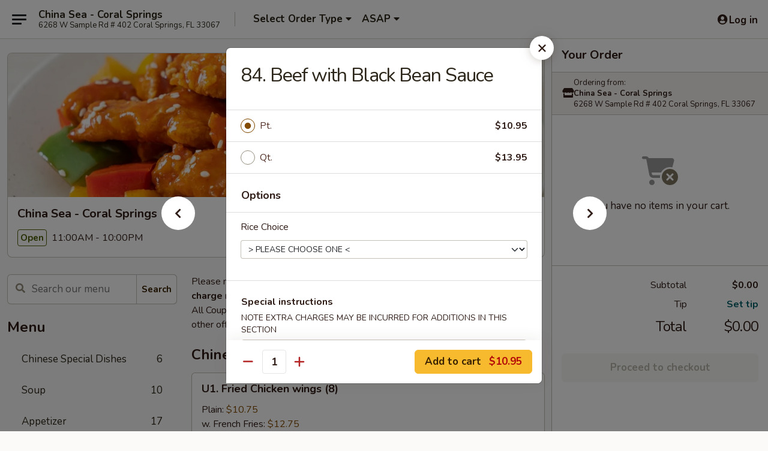

--- FILE ---
content_type: text/html; charset=UTF-8
request_url: https://www.chinaseacoralspringsfl.com/order/main/beef/84-beef-with-black-bean-sauce
body_size: 42066
content:
<!DOCTYPE html>

<html class="no-js css-scroll" lang="en">
	<head>
		<meta charset="utf-8" />
		<meta http-equiv="X-UA-Compatible" content="IE=edge,chrome=1" />

				<title>China Sea - Coral Springs | 84. Beef with Black Bean Sauce | Beef</title>
		<meta name="description" content="Order online for delivery and takeout: 84. Beef with Black Bean Sauce from China Sea - Coral Springs. Serving the best Chinese in Coral Springs, FL." />		<meta name="keywords" content="china sea, china sea coral springs, china sea menu, coral springs chinese delivery, coral springs chinese food, coral springs chinese restaurants, chinese delivery, best chinese food in coral springs, chinese restaurants in coral springs, chinese restaurants near me, chinese food near me, coral springs chinese takeout" />		<meta name="viewport" content="width=device-width, initial-scale=1.0">

		<meta property="og:type" content="website">
		<meta property="og:title" content="China Sea - Coral Springs | 84. Beef with Black Bean Sauce | Beef">
		<meta property="og:description" content="Order online for delivery and takeout: 84. Beef with Black Bean Sauce from China Sea - Coral Springs. Serving the best Chinese in Coral Springs, FL.">

		<meta name="twitter:card" content="summary_large_image">
		<meta name="twitter:title" content="China Sea - Coral Springs | 84. Beef with Black Bean Sauce | Beef">
		<meta name="twitter:description" content="Order online for delivery and takeout: 84. Beef with Black Bean Sauce from China Sea - Coral Springs. Serving the best Chinese in Coral Springs, FL.">
					<meta property="og:image" content="https://imagedelivery.net/9lr8zq_Jvl7h6OFWqEi9IA/972f719c-fdd9-4f8f-eed6-30738b339b00/public" />
			<meta name="twitter:image" content="https://imagedelivery.net/9lr8zq_Jvl7h6OFWqEi9IA/972f719c-fdd9-4f8f-eed6-30738b339b00/public" />
		
		<meta name="apple-mobile-web-app-status-bar-style" content="black">
		<meta name="mobile-web-app-capable" content="yes">
					<link rel="canonical" href="https://www.chinaseacoralspringsfl.com/order/main/beef/84-beef-with-black-bean-sauce"/>
						<link rel="shortcut icon" href="https://imagedelivery.net/9lr8zq_Jvl7h6OFWqEi9IA/c4086ebf-abf5-4267-eecb-1170d582b500/public" type="image/png" />
			
		<link type="text/css" rel="stylesheet" href="/min/g=css4.0&amp;1768421684" />
		<link rel="stylesheet" href="//ajax.googleapis.com/ajax/libs/jqueryui/1.10.1/themes/base/minified/jquery-ui.min.css" />
		<link href='//fonts.googleapis.com/css?family=Open+Sans:400italic,400,700' rel='stylesheet' type='text/css' />
		<script src="https://kit.fontawesome.com/a4edb6363d.js" crossorigin="anonymous"></script>

		<style>
								.home_hero, .menu_hero{ background-image: url(https://imagedelivery.net/9lr8zq_Jvl7h6OFWqEi9IA/9423245f-7190-4f4a-8ec6-ad36dc685300/public); }
					@media
					(-webkit-min-device-pixel-ratio: 1.25),
					(min-resolution: 120dpi){
						/* Retina header*/
						.home_hero, .menu_hero{ background-image: url(https://imagedelivery.net/9lr8zq_Jvl7h6OFWqEi9IA/fc1a20b2-0238-4ecc-eb78-31b321f07600/public); }
					}
															/*body{  } */

					
		</style>

		
		<script type="text/javascript">
			var UrlTag = "chinaseacoralspringsfl";
			var template = 'defaultv4';
			var formname = 'ordering3';
			var menulink = 'https://www.chinaseacoralspringsfl.com/order/main';
			var checkoutlink = 'https://www.chinaseacoralspringsfl.com/checkout';
		</script>
		<script>
			/* http://writing.colin-gourlay.com/safely-using-ready-before-including-jquery/ */
			(function(w,d,u){w.readyQ=[];w.bindReadyQ=[];function p(x,y){if(x=="ready"){w.bindReadyQ.push(y);}else{w.readyQ.push(x);}};var a={ready:p,bind:p};w.$=w.jQuery=function(f){if(f===d||f===u){return a}else{p(f)}}})(window,document)
		</script>

		<script type="application/ld+json">{
    "@context": "http://schema.org",
    "@type": "Menu",
    "url": "https://www.chinaseacoralspringsfl.com/order/main",
    "mainEntityOfPage": "https://www.chinaseacoralspringsfl.com/order/main",
    "inLanguage": "English",
    "name": "Main",
    "description": "Please note: requests for additional items or special preparation may incur an <b>extra charge</b> not calculated on your online order.\n<br />All Coupons <b>exclude</b> Family Pack, Lunch Special and cannot be combined with any other offer.",
    "hasMenuSection": [
        {
            "@type": "MenuSection",
            "url": "https://www.chinaseacoralspringsfl.com/order/main/beef",
            "name": "Beef",
            "description": "with white rice",
            "hasMenuItem": [
                {
                    "@type": "MenuItem",
                    "name": "84. Beef with Black Bean Sauce",
                    "url": "https://www.chinaseacoralspringsfl.com/order/main/beef/84-beef-with-black-bean-sauce"
                }
            ]
        }
    ]
}</script>
<!-- Google Tag Manager -->
<script>
	window.dataLayer = window.dataLayer || [];
	let data = {
		account: 'chinaseacoralspringsfl',
		context: 'direct',
		templateVersion: 4,
		rid: 66	}
		dataLayer.push(data);
	(function(w,d,s,l,i){w[l]=w[l]||[];w[l].push({'gtm.start':
		new Date().getTime(),event:'gtm.js'});var f=d.getElementsByTagName(s)[0],
		j=d.createElement(s),dl=l!='dataLayer'?'&l='+l:'';j.async=true;j.src=
		'https://www.googletagmanager.com/gtm.js?id='+i+dl;f.parentNode.insertBefore(j,f);
		})(window,document,'script','dataLayer','GTM-K9P93M');

	function gtag() { dataLayer.push(arguments); }
</script>

			<script async src="https://www.googletagmanager.com/gtag/js?id=G-D0DMP378M1"></script>
	
	<script>
		
		gtag('js', new Date());

		
					gtag('config', "G-D0DMP378M1");
			</script>

					<meta name="smartbanner:title" content="China Sea Coral Springs Order">
					<meta name="smartbanner:author" content="Online Ordering">
					<meta name="smartbanner:price" content="FREE">
					<meta name="smartbanner:price-suffix-google" content=" ">
					<meta name="smartbanner:button" content="VIEW">
					<meta name="smartbanner:button-url-google" content="https://play.google.com/store/apps/details?id=com.chinesemenuonline.chinaseacoralspringsfl">
					<meta name="smartbanner:enabled-platforms" content="android">
											<meta name="smartbanner:icon-google" content="https://ehc-west-0-bucket.s3.us-west-2.amazonaws.com/web/documents/chinaseacoralspringsfl/">
							<link href="https://fonts.googleapis.com/css?family=Open+Sans:400,600,700|Nunito:400,700" rel="stylesheet" />
	</head>

	<body
		data-event-on:customer_registered="window.location.reload()"
		data-event-on:customer_logged_in="window.location.reload()"
		data-event-on:customer_logged_out="window.location.reload()"
	>
		<a class="skip-to-content-link" href="#main">Skip to content</a>
				<!-- Google Tag Manager (noscript) -->
		<noscript><iframe src="https://www.googletagmanager.com/ns.html?id=GTM-K9P93M" height="0" width="0" style="display:none;visibility:hidden"></iframe></noscript>
		<!-- End Google Tag Manager (noscript) -->
						<!-- wrapper starts -->
		<div class="wrapper">
			<div style="grid-area: header-announcements">
				<div id="upgradeBrowserBanner" class="alert alert-warning mb-0 rounded-0 py-4" style="display:none;">
	<div class="alert-icon"><i class="fas fa-warning" aria-hidden="true"></i></div>
	<div>
		<strong>We're sorry, but the Web browser you are using is not supported.</strong> <br/> Please upgrade your browser or try a different one to use this Website. Supported browsers include:<br/>
		<ul class="list-unstyled">
			<li class="mt-2"><a href="https://www.google.com/chrome" target="_blank" rel="noopener noreferrer" class="simple-link"><i class="fab fa-chrome"></i> Chrome</a></li>
			<li class="mt-2"><a href="https://www.mozilla.com/firefox/upgrade.html" target="_blank" rel="noopener noreferrer" class="simple-link"><i class="fab fa-firefox"></i> Firefox</a></li>
			<li class="mt-2"><a href="https://www.microsoft.com/en-us/windows/microsoft-edge" target="_blank" rel="noopener noreferrer" class="simple-link"><i class="fab fa-edge"></i> Edge</a></li>
			<li class="mt-2"><a href="http://www.apple.com/safari/" target="_blank" rel="noopener noreferrer" class="simple-link"><i class="fab fa-safari"></i> Safari</a></li>
		</ul>
	</div>
</div>
<script>
	var ua = navigator.userAgent;
	var match = ua.match(/Firefox\/([0-9]+)\./);
	var firefoxVersion = match ? parseInt(match[1]) : 1000;
	var match = ua.match(/Chrome\/([0-9]+)\./);
	var chromeVersion = match ? parseInt(match[1]) : 1000;
	var isIE = ua.indexOf('MSIE') > -1 || ua.indexOf('Trident') > -1;
	var upgradeBrowserBanner = document.getElementById('upgradeBrowserBanner');
	var isMatchesSupported = typeof(upgradeBrowserBanner.matches)!="undefined";
	var isEntriesSupported = typeof(Object.entries)!="undefined";
	//Safari version is verified with isEntriesSupported
	if (isIE || !isMatchesSupported || !isEntriesSupported || firefoxVersion <= 46 || chromeVersion <= 53) {
		upgradeBrowserBanner.style.display = 'flex';
	}
</script>				
				<!-- get closed sign if applicable. -->
				
				
							</div>

						<div class="headerAndWtype" style="grid-area: header">
				<!-- Header Starts -->
				<header class="header">
										<div class="d-flex flex-column align-items-start flex-md-row align-items-md-center">
												<div class="logo_name_alt flex-shrink-0 d-flex align-items-center align-self-stretch pe-6 pe-md-0">
							
	<button
		type="button"
		class="eds_button btn btn-outline eds_button--shape-default eds_menu_button"
		data-bs-toggle="offcanvas" data-bs-target="#side-menu" aria-controls="side-menu" aria-label="Main menu"	><span aria-hidden="true"></span> <span aria-hidden="true"></span> <span aria-hidden="true"></span></button>

	
							<div class="d-flex flex-column align-items-center mx-auto align-items-md-start mx-md-0">
								<a
									class="eds-display-text-title-xs text-truncate title-container"
									href="https://www.chinaseacoralspringsfl.com"
								>
									China Sea - Coral Springs								</a>

																	<span class="eds-copy-text-s-regular text-center text-md-start address-container" title="6268 W Sample Rd # 402 Coral Springs, FL 33067">
										6268 W Sample Rd # 402 Coral Springs, FL 33067									</span>
															</div>
						</div>

																			<div class="eds-display-text-title-s d-none d-md-block border-start mx-4" style="width: 0">&nbsp;</div>

							<div class="header_order_options d-flex align-items-center  w-100 p-2p5 p-md-0">
																<div class="what">
									<button
	type="button"
	class="border-0 bg-transparent text-start"
	data-bs-toggle="modal"
	data-bs-target="#modal-order-options"
	aria-expanded="false"
	style="min-height: 44px"
>
	<div class="d-flex align-items-baseline gap-2">
		<div class="otype-name-label eds-copy-text-l-bold text-truncate" style="flex: 1" data-order-type-label>
			Select Order Type		</div>

		<i class="fa fa-fw fa-caret-down"></i>
	</div>

	<div
		class="otype-picker-label otype-address-label eds-interface-text-m-regular text-truncate hidden"
	>
			</div>
</button>

<script>
	$(function() {
		var $autoCompleteInputs = $('[data-autocomplete-address]');
		if ($autoCompleteInputs && $autoCompleteInputs.length) {
			$autoCompleteInputs.each(function() {
				let $input = $(this);
				let $deliveryAddressContainer = $input.parents('.deliveryAddressContainer').first();
				$input.autocomplete({
					source   : addressAC,
					minLength: 3,
					delay    : 300,
					select   : function(event, ui) {
						$.getJSON('/' + UrlTag + '/?form=addresslookup', {
							id: ui.item.id,
						}, function(data) {
							let location = data
							if (location.address.street.endsWith('Trl')) {
								location.address.street = location.address.street.replace('Trl', 'Trail')
							}
							let autoCompleteSuccess = $input.data('autocomplete-success');
							if (autoCompleteSuccess) {
								let autoCompleteSuccessFunction = window[autoCompleteSuccess];
								if (typeof autoCompleteSuccessFunction == "function") {
									autoCompleteSuccessFunction(location);
								}
							}

							let address = location.address

							$('#add-address-city, [data-autocompleted-city]').val(address.city)
							$('#add-address-state, [data-autocompleted-state]').val(address.stateCode)
							$('#add-address-zip, [data-autocompleted-zip]').val(address.postalCode)
							$('#add-address-latitude, [data-autocompleted-latitude]').val(location.position.lat)
							$('#add-address-longitude, [data-autocompleted-longitude]').val(location.position.lng)
							let streetAddress = (address.houseNumber || '') + ' ' + (address.street || '');
							$('#street-address-1, [data-autocompleted-street-address]').val(streetAddress)
							validateAddress($deliveryAddressContainer);
						})
					},
				})
				$input.attr('autocomplete', 'street-address')
			});
		}

		// autocomplete using Address autocomplete
		// jquery autocomplete needs 2 fields: title and value
		// id holds the LocationId which can be used at a later stage to get the coordinate of the selected choice
		function addressAC(query, callback) {
			//we don't actually want to search until they've entered the street number and at least one character
			words = query.term.trim().split(' ')
			if (words.length < 2) {
				return false
			}

			$.getJSON('/' + UrlTag + '/?form=addresssuggest', { q: query.term }, function(data) {
				var addresses = data.items
				addresses = addresses.map(addr => {
					if ((addr.address.label || '').endsWith('Trl')) {
						addr.address.label = addr.address.label.replace('Trl', 'Trail')
					}
					let streetAddress = (addr.address.label || '')
					return {
						label: streetAddress,
						value: streetAddress,
						id   : addr.id,
					}
				})

				return callback(addresses)
			})
		}

				$('[data-address-from-current-loc]').on('click', function(e) {
			let $streetAddressContainer = $(this).parents('.street-address-container').first();
			let $deliveryAddressContainer = $(this).parents('.deliveryAddressContainer').first();
			e.preventDefault();
			if(navigator.geolocation) {
				navigator.geolocation.getCurrentPosition(position => {
					$.getJSON('/' + UrlTag + '/?form=addresssuggest', {
						at: position.coords.latitude + "," + position.coords.longitude
					}, function(data) {
						let location = data.items[0];
						let address = location.address
						$streetAddressContainer.find('.input-street-address').val((address.houseNumber ? address.houseNumber : '') + ' ' + (address.street ? address.street : ''));
						$('#add-address-city').val(address.city ? address.city : '');
						$('#add-address-state').val(address.state ? address.state : '');
						$('#add-address-zip').val(address.postalCode ? address.postalCode : '');
						$('#add-address-latitude').val(location.position.lat ? location.position.lat : '');
						$('#add-address-longitude').val(location.position.lng ? location.position.lng : '');
						validateAddress($deliveryAddressContainer, 0);
					});
				});
			} else {
				alert("Geolocation is not supported by this browser!");
			}
		});
	});

	function autoCompleteSuccess(location)
	{
		if (location && location.address) {
			let address = location.address

			let streetAddress = (address.houseNumber || '') + ' ' + (address.street || '');
			$.ajax({
				url: '/' + UrlTag + '/?form=saveformfields',
				data: {
					'param_full~address_s_n_255': streetAddress + ', ' + address.city + ', ' + address.state,
					'param_street~address_s_n_255': streetAddress,
					'param_city_s_n_90': address.city,
					'param_state_s_n_2': address.state,
					'param_zip~code_z_n_10': address.postalCode,
				}
			});
		}
	}
</script>
								</div>

																									<div class="when showcheck_parent">
																				<div class="ordertimetypes ">
	<button
		type="button"
		class="border-0 bg-transparent text-start loadable-content"
		data-bs-toggle="modal"
		data-bs-target="#modal-order-time"
		aria-expanded="false"
		style="min-height: 44px"
		data-change-label-to-later-date
	>
		<div class="d-flex align-items-baseline gap-2">
			<div class="eds-copy-text-l-bold text-truncate flex-fill" data-otype-time-day>
								ASAP			</div>

			<i class="fa fa-fw fa-caret-down"></i>
		</div>

		<div
			class="otype-picker-label otype-picker-time eds-interface-text-m-regular text-truncate hidden"
			data-otype-time
		>
			Later		</div>
	</button>
</div>
									</div>
															</div>
						
												<div class="position-absolute top-0 end-0 pe-2 py-2p5">
							
	<div id="login-status" >
					
	<button
		type="button"
		class="eds_button btn btn-outline eds_button--shape-default px-2 text-nowrap"
		aria-label="Log in" style="color: currentColor" data-bs-toggle="modal" data-bs-target="#login-modal"	><i
		class="eds_icon fa fa-lg fa-fw fa-user-circle d-block d-lg-none"
		style="font-family: &quot;Font Awesome 5 Pro&quot;; "	></i>

	 <div class="d-none d-lg-flex align-items-baseline gap-2">
	<i
		class="eds_icon fa fa-fw fa-user-circle"
		style="font-family: &quot;Font Awesome 5 Pro&quot;; "	></i>

	<div class="profile-container text-truncate">Log in</div></div></button>

				</div>

							</div>
					</div>

															
	<aside		data-eds-id="696bd4541e3d6"
		class="eds_side_menu offcanvas offcanvas-start text-dark "
		tabindex="-1"
				id="side-menu" data-event-on:menu_selected="this.dispatchEvent(new CustomEvent('eds.hide'))" data-event-on:category_selected="this.dispatchEvent(new CustomEvent('eds.hide'))"	>
		
		<div class="eds_side_menu-body offcanvas-body d-flex flex-column p-0 css-scroll">
										<div
					class="eds_side_menu-close position-absolute top-0 end-0 pt-3 pe-3 "
					style="z-index: 1"
				>
					
	<button
		type="button"
		class="eds_button btn btn-outline-secondary eds_button--shape-circle"
		data-bs-dismiss="offcanvas" data-bs-target="[data-eds-id=&quot;696bd4541e3d6&quot;]" aria-label="Close"	><i
		class="eds_icon fa fa-fw fa-close"
		style="font-family: &quot;Font Awesome 5 Pro&quot;; "	></i></button>

					</div>
			
			<div class="restaurant-info border-bottom border-light p-3">
							<p class="eds-display-text-title-xs mb-0 me-2 pe-4">China Sea - Coral Springs</p>

			<div class="eds-copy-text-s-regular me-2 pe-4">
			6268 W Sample Rd # 402 Coral Springs, FL 33067		</div>
						</div>

																	
	<div class="border-bottom border-light p-3">
		
		
			<details
				class="eds_list eds_list--border-none" open				data-menu-id="11621"
									data-event-on:document_ready="this.open = localStorage.getItem('menu-open-11621') !== 'false'"
										onclick="localStorage.setItem('menu-open-11621', !this.open)"
							>
									<summary class="eds-copy-text-l-regular list-unstyled rounded-3 mb-1 " tabindex="0">
						<h2 class="eds-display-text-title-m m-0 p-0">
															
	<i
		class="eds_icon fas fa-fw fa-chevron-right"
		style="font-family: &quot;Font Awesome 5 Pro&quot;; "	></i>

															Menu
						</h2>
					</summary>
										<div class="mb-3"></div>
				
																		
									<a
						class="eds_list-item eds-copy-text-l-regular list-unstyled rounded-3 mb-1 px-3 px-lg-4 py-2p5 d-flex "
						data-event-on:category_pinned="(category) => $(this).toggleClass('active', category.id === '143409')"
						href="https://www.chinaseacoralspringsfl.com/order/main/chinese-special-dishes"
						onclick="if (!event.ctrlKey) {
							const currentMenuIsActive = true || $(this).closest('details').find('summary').hasClass('active');
							if (currentMenuIsActive) {
								app.event.emit('category_selected', { id: '143409' });
							} else {
								app.event.emit('menu_selected', { menu_id: '11621', menu_description: &quot;Please note: requests for additional items or special preparation may incur an &lt;b&gt;extra charge&lt;\/b&gt; not calculated on your online order.\n&lt;br \/&gt;All Coupons &lt;b&gt;exclude&lt;\/b&gt; Family Pack, Lunch Special and cannot be combined with any other offer.&quot;, category_id: '143409' });
							}
															return false;
													}"
					>
						Chinese Special Dishes													<span class="ms-auto">6</span>
											</a>
									<a
						class="eds_list-item eds-copy-text-l-regular list-unstyled rounded-3 mb-1 px-3 px-lg-4 py-2p5 d-flex "
						data-event-on:category_pinned="(category) => $(this).toggleClass('active', category.id === '143394')"
						href="https://www.chinaseacoralspringsfl.com/order/main/soup"
						onclick="if (!event.ctrlKey) {
							const currentMenuIsActive = true || $(this).closest('details').find('summary').hasClass('active');
							if (currentMenuIsActive) {
								app.event.emit('category_selected', { id: '143394' });
							} else {
								app.event.emit('menu_selected', { menu_id: '11621', menu_description: &quot;Please note: requests for additional items or special preparation may incur an &lt;b&gt;extra charge&lt;\/b&gt; not calculated on your online order.\n&lt;br \/&gt;All Coupons &lt;b&gt;exclude&lt;\/b&gt; Family Pack, Lunch Special and cannot be combined with any other offer.&quot;, category_id: '143394' });
							}
															return false;
													}"
					>
						Soup													<span class="ms-auto">10</span>
											</a>
									<a
						class="eds_list-item eds-copy-text-l-regular list-unstyled rounded-3 mb-1 px-3 px-lg-4 py-2p5 d-flex "
						data-event-on:category_pinned="(category) => $(this).toggleClass('active', category.id === '143393')"
						href="https://www.chinaseacoralspringsfl.com/order/main/appetizer"
						onclick="if (!event.ctrlKey) {
							const currentMenuIsActive = true || $(this).closest('details').find('summary').hasClass('active');
							if (currentMenuIsActive) {
								app.event.emit('category_selected', { id: '143393' });
							} else {
								app.event.emit('menu_selected', { menu_id: '11621', menu_description: &quot;Please note: requests for additional items or special preparation may incur an &lt;b&gt;extra charge&lt;\/b&gt; not calculated on your online order.\n&lt;br \/&gt;All Coupons &lt;b&gt;exclude&lt;\/b&gt; Family Pack, Lunch Special and cannot be combined with any other offer.&quot;, category_id: '143393' });
							}
															return false;
													}"
					>
						Appetizer													<span class="ms-auto">17</span>
											</a>
									<a
						class="eds_list-item eds-copy-text-l-regular list-unstyled rounded-3 mb-1 px-3 px-lg-4 py-2p5 d-flex "
						data-event-on:category_pinned="(category) => $(this).toggleClass('active', category.id === '143395')"
						href="https://www.chinaseacoralspringsfl.com/order/main/fried-rice"
						onclick="if (!event.ctrlKey) {
							const currentMenuIsActive = true || $(this).closest('details').find('summary').hasClass('active');
							if (currentMenuIsActive) {
								app.event.emit('category_selected', { id: '143395' });
							} else {
								app.event.emit('menu_selected', { menu_id: '11621', menu_description: &quot;Please note: requests for additional items or special preparation may incur an &lt;b&gt;extra charge&lt;\/b&gt; not calculated on your online order.\n&lt;br \/&gt;All Coupons &lt;b&gt;exclude&lt;\/b&gt; Family Pack, Lunch Special and cannot be combined with any other offer.&quot;, category_id: '143395' });
							}
															return false;
													}"
					>
						Fried Rice													<span class="ms-auto">7</span>
											</a>
									<a
						class="eds_list-item eds-copy-text-l-regular list-unstyled rounded-3 mb-1 px-3 px-lg-4 py-2p5 d-flex "
						data-event-on:category_pinned="(category) => $(this).toggleClass('active', category.id === '143396')"
						href="https://www.chinaseacoralspringsfl.com/order/main/chow-mein-or-chop-suey"
						onclick="if (!event.ctrlKey) {
							const currentMenuIsActive = true || $(this).closest('details').find('summary').hasClass('active');
							if (currentMenuIsActive) {
								app.event.emit('category_selected', { id: '143396' });
							} else {
								app.event.emit('menu_selected', { menu_id: '11621', menu_description: &quot;Please note: requests for additional items or special preparation may incur an &lt;b&gt;extra charge&lt;\/b&gt; not calculated on your online order.\n&lt;br \/&gt;All Coupons &lt;b&gt;exclude&lt;\/b&gt; Family Pack, Lunch Special and cannot be combined with any other offer.&quot;, category_id: '143396' });
							}
															return false;
													}"
					>
						Chow Mein or Chop Suey													<span class="ms-auto">12</span>
											</a>
									<a
						class="eds_list-item eds-copy-text-l-regular list-unstyled rounded-3 mb-1 px-3 px-lg-4 py-2p5 d-flex "
						data-event-on:category_pinned="(category) => $(this).toggleClass('active', category.id === '143397')"
						href="https://www.chinaseacoralspringsfl.com/order/main/lo-mein"
						onclick="if (!event.ctrlKey) {
							const currentMenuIsActive = true || $(this).closest('details').find('summary').hasClass('active');
							if (currentMenuIsActive) {
								app.event.emit('category_selected', { id: '143397' });
							} else {
								app.event.emit('menu_selected', { menu_id: '11621', menu_description: &quot;Please note: requests for additional items or special preparation may incur an &lt;b&gt;extra charge&lt;\/b&gt; not calculated on your online order.\n&lt;br \/&gt;All Coupons &lt;b&gt;exclude&lt;\/b&gt; Family Pack, Lunch Special and cannot be combined with any other offer.&quot;, category_id: '143397' });
							}
															return false;
													}"
					>
						Lo Mein													<span class="ms-auto">6</span>
											</a>
									<a
						class="eds_list-item eds-copy-text-l-regular list-unstyled rounded-3 mb-1 px-3 px-lg-4 py-2p5 d-flex "
						data-event-on:category_pinned="(category) => $(this).toggleClass('active', category.id === '143398')"
						href="https://www.chinaseacoralspringsfl.com/order/main/chow-fun"
						onclick="if (!event.ctrlKey) {
							const currentMenuIsActive = true || $(this).closest('details').find('summary').hasClass('active');
							if (currentMenuIsActive) {
								app.event.emit('category_selected', { id: '143398' });
							} else {
								app.event.emit('menu_selected', { menu_id: '11621', menu_description: &quot;Please note: requests for additional items or special preparation may incur an &lt;b&gt;extra charge&lt;\/b&gt; not calculated on your online order.\n&lt;br \/&gt;All Coupons &lt;b&gt;exclude&lt;\/b&gt; Family Pack, Lunch Special and cannot be combined with any other offer.&quot;, category_id: '143398' });
							}
															return false;
													}"
					>
						Chow Fun													<span class="ms-auto">6</span>
											</a>
									<a
						class="eds_list-item eds-copy-text-l-regular list-unstyled rounded-3 mb-1 px-3 px-lg-4 py-2p5 d-flex "
						data-event-on:category_pinned="(category) => $(this).toggleClass('active', category.id === '143399')"
						href="https://www.chinaseacoralspringsfl.com/order/main/mei-fun"
						onclick="if (!event.ctrlKey) {
							const currentMenuIsActive = true || $(this).closest('details').find('summary').hasClass('active');
							if (currentMenuIsActive) {
								app.event.emit('category_selected', { id: '143399' });
							} else {
								app.event.emit('menu_selected', { menu_id: '11621', menu_description: &quot;Please note: requests for additional items or special preparation may incur an &lt;b&gt;extra charge&lt;\/b&gt; not calculated on your online order.\n&lt;br \/&gt;All Coupons &lt;b&gt;exclude&lt;\/b&gt; Family Pack, Lunch Special and cannot be combined with any other offer.&quot;, category_id: '143399' });
							}
															return false;
													}"
					>
						Mei Fun													<span class="ms-auto">7</span>
											</a>
									<a
						class="eds_list-item eds-copy-text-l-regular list-unstyled rounded-3 mb-1 px-3 px-lg-4 py-2p5 d-flex "
						data-event-on:category_pinned="(category) => $(this).toggleClass('active', category.id === '143400')"
						href="https://www.chinaseacoralspringsfl.com/order/main/sweet-sour"
						onclick="if (!event.ctrlKey) {
							const currentMenuIsActive = true || $(this).closest('details').find('summary').hasClass('active');
							if (currentMenuIsActive) {
								app.event.emit('category_selected', { id: '143400' });
							} else {
								app.event.emit('menu_selected', { menu_id: '11621', menu_description: &quot;Please note: requests for additional items or special preparation may incur an &lt;b&gt;extra charge&lt;\/b&gt; not calculated on your online order.\n&lt;br \/&gt;All Coupons &lt;b&gt;exclude&lt;\/b&gt; Family Pack, Lunch Special and cannot be combined with any other offer.&quot;, category_id: '143400' });
							}
															return false;
													}"
					>
						Sweet & Sour													<span class="ms-auto">4</span>
											</a>
									<a
						class="eds_list-item eds-copy-text-l-regular list-unstyled rounded-3 mb-1 px-3 px-lg-4 py-2p5 d-flex "
						data-event-on:category_pinned="(category) => $(this).toggleClass('active', category.id === '143401')"
						href="https://www.chinaseacoralspringsfl.com/order/main/egg-foo-young"
						onclick="if (!event.ctrlKey) {
							const currentMenuIsActive = true || $(this).closest('details').find('summary').hasClass('active');
							if (currentMenuIsActive) {
								app.event.emit('category_selected', { id: '143401' });
							} else {
								app.event.emit('menu_selected', { menu_id: '11621', menu_description: &quot;Please note: requests for additional items or special preparation may incur an &lt;b&gt;extra charge&lt;\/b&gt; not calculated on your online order.\n&lt;br \/&gt;All Coupons &lt;b&gt;exclude&lt;\/b&gt; Family Pack, Lunch Special and cannot be combined with any other offer.&quot;, category_id: '143401' });
							}
															return false;
													}"
					>
						Egg Foo Young													<span class="ms-auto">6</span>
											</a>
									<a
						class="eds_list-item eds-copy-text-l-regular list-unstyled rounded-3 mb-1 px-3 px-lg-4 py-2p5 d-flex "
						data-event-on:category_pinned="(category) => $(this).toggleClass('active', category.id === '143402')"
						href="https://www.chinaseacoralspringsfl.com/order/main/pork"
						onclick="if (!event.ctrlKey) {
							const currentMenuIsActive = true || $(this).closest('details').find('summary').hasClass('active');
							if (currentMenuIsActive) {
								app.event.emit('category_selected', { id: '143402' });
							} else {
								app.event.emit('menu_selected', { menu_id: '11621', menu_description: &quot;Please note: requests for additional items or special preparation may incur an &lt;b&gt;extra charge&lt;\/b&gt; not calculated on your online order.\n&lt;br \/&gt;All Coupons &lt;b&gt;exclude&lt;\/b&gt; Family Pack, Lunch Special and cannot be combined with any other offer.&quot;, category_id: '143402' });
							}
															return false;
													}"
					>
						Pork													<span class="ms-auto">8</span>
											</a>
									<a
						class="eds_list-item eds-copy-text-l-regular list-unstyled rounded-3 mb-1 px-3 px-lg-4 py-2p5 d-flex "
						data-event-on:category_pinned="(category) => $(this).toggleClass('active', category.id === '143403')"
						href="https://www.chinaseacoralspringsfl.com/order/main/chicken"
						onclick="if (!event.ctrlKey) {
							const currentMenuIsActive = true || $(this).closest('details').find('summary').hasClass('active');
							if (currentMenuIsActive) {
								app.event.emit('category_selected', { id: '143403' });
							} else {
								app.event.emit('menu_selected', { menu_id: '11621', menu_description: &quot;Please note: requests for additional items or special preparation may incur an &lt;b&gt;extra charge&lt;\/b&gt; not calculated on your online order.\n&lt;br \/&gt;All Coupons &lt;b&gt;exclude&lt;\/b&gt; Family Pack, Lunch Special and cannot be combined with any other offer.&quot;, category_id: '143403' });
							}
															return false;
													}"
					>
						Chicken													<span class="ms-auto">17</span>
											</a>
									<a
						class="eds_list-item eds-copy-text-l-regular list-unstyled rounded-3 mb-1 px-3 px-lg-4 py-2p5 d-flex active"
						data-event-on:category_pinned="(category) => $(this).toggleClass('active', category.id === '143404')"
						href="https://www.chinaseacoralspringsfl.com/order/main/beef"
						onclick="if (!event.ctrlKey) {
							const currentMenuIsActive = true || $(this).closest('details').find('summary').hasClass('active');
							if (currentMenuIsActive) {
								app.event.emit('category_selected', { id: '143404' });
							} else {
								app.event.emit('menu_selected', { menu_id: '11621', menu_description: &quot;Please note: requests for additional items or special preparation may incur an &lt;b&gt;extra charge&lt;\/b&gt; not calculated on your online order.\n&lt;br \/&gt;All Coupons &lt;b&gt;exclude&lt;\/b&gt; Family Pack, Lunch Special and cannot be combined with any other offer.&quot;, category_id: '143404' });
							}
															return false;
													}"
					>
						Beef													<span class="ms-auto">12</span>
											</a>
									<a
						class="eds_list-item eds-copy-text-l-regular list-unstyled rounded-3 mb-1 px-3 px-lg-4 py-2p5 d-flex "
						data-event-on:category_pinned="(category) => $(this).toggleClass('active', category.id === '143405')"
						href="https://www.chinaseacoralspringsfl.com/order/main/seafood"
						onclick="if (!event.ctrlKey) {
							const currentMenuIsActive = true || $(this).closest('details').find('summary').hasClass('active');
							if (currentMenuIsActive) {
								app.event.emit('category_selected', { id: '143405' });
							} else {
								app.event.emit('menu_selected', { menu_id: '11621', menu_description: &quot;Please note: requests for additional items or special preparation may incur an &lt;b&gt;extra charge&lt;\/b&gt; not calculated on your online order.\n&lt;br \/&gt;All Coupons &lt;b&gt;exclude&lt;\/b&gt; Family Pack, Lunch Special and cannot be combined with any other offer.&quot;, category_id: '143405' });
							}
															return false;
													}"
					>
						Seafood													<span class="ms-auto">15</span>
											</a>
									<a
						class="eds_list-item eds-copy-text-l-regular list-unstyled rounded-3 mb-1 px-3 px-lg-4 py-2p5 d-flex "
						data-event-on:category_pinned="(category) => $(this).toggleClass('active', category.id === '143406')"
						href="https://www.chinaseacoralspringsfl.com/order/main/moo-shu"
						onclick="if (!event.ctrlKey) {
							const currentMenuIsActive = true || $(this).closest('details').find('summary').hasClass('active');
							if (currentMenuIsActive) {
								app.event.emit('category_selected', { id: '143406' });
							} else {
								app.event.emit('menu_selected', { menu_id: '11621', menu_description: &quot;Please note: requests for additional items or special preparation may incur an &lt;b&gt;extra charge&lt;\/b&gt; not calculated on your online order.\n&lt;br \/&gt;All Coupons &lt;b&gt;exclude&lt;\/b&gt; Family Pack, Lunch Special and cannot be combined with any other offer.&quot;, category_id: '143406' });
							}
															return false;
													}"
					>
						Moo Shu													<span class="ms-auto">6</span>
											</a>
									<a
						class="eds_list-item eds-copy-text-l-regular list-unstyled rounded-3 mb-1 px-3 px-lg-4 py-2p5 d-flex "
						data-event-on:category_pinned="(category) => $(this).toggleClass('active', category.id === '143407')"
						href="https://www.chinaseacoralspringsfl.com/order/main/vegetable"
						onclick="if (!event.ctrlKey) {
							const currentMenuIsActive = true || $(this).closest('details').find('summary').hasClass('active');
							if (currentMenuIsActive) {
								app.event.emit('category_selected', { id: '143407' });
							} else {
								app.event.emit('menu_selected', { menu_id: '11621', menu_description: &quot;Please note: requests for additional items or special preparation may incur an &lt;b&gt;extra charge&lt;\/b&gt; not calculated on your online order.\n&lt;br \/&gt;All Coupons &lt;b&gt;exclude&lt;\/b&gt; Family Pack, Lunch Special and cannot be combined with any other offer.&quot;, category_id: '143407' });
							}
															return false;
													}"
					>
						Vegetable													<span class="ms-auto">8</span>
											</a>
									<a
						class="eds_list-item eds-copy-text-l-regular list-unstyled rounded-3 mb-1 px-3 px-lg-4 py-2p5 d-flex "
						data-event-on:category_pinned="(category) => $(this).toggleClass('active', category.id === '143408')"
						href="https://www.chinaseacoralspringsfl.com/order/main/special-diet-menu"
						onclick="if (!event.ctrlKey) {
							const currentMenuIsActive = true || $(this).closest('details').find('summary').hasClass('active');
							if (currentMenuIsActive) {
								app.event.emit('category_selected', { id: '143408' });
							} else {
								app.event.emit('menu_selected', { menu_id: '11621', menu_description: &quot;Please note: requests for additional items or special preparation may incur an &lt;b&gt;extra charge&lt;\/b&gt; not calculated on your online order.\n&lt;br \/&gt;All Coupons &lt;b&gt;exclude&lt;\/b&gt; Family Pack, Lunch Special and cannot be combined with any other offer.&quot;, category_id: '143408' });
							}
															return false;
													}"
					>
						Special Diet Menu													<span class="ms-auto">8</span>
											</a>
									<a
						class="eds_list-item eds-copy-text-l-regular list-unstyled rounded-3 mb-1 px-3 px-lg-4 py-2p5 d-flex "
						data-event-on:category_pinned="(category) => $(this).toggleClass('active', category.id === '143410')"
						href="https://www.chinaseacoralspringsfl.com/order/main/chefs-specialties"
						onclick="if (!event.ctrlKey) {
							const currentMenuIsActive = true || $(this).closest('details').find('summary').hasClass('active');
							if (currentMenuIsActive) {
								app.event.emit('category_selected', { id: '143410' });
							} else {
								app.event.emit('menu_selected', { menu_id: '11621', menu_description: &quot;Please note: requests for additional items or special preparation may incur an &lt;b&gt;extra charge&lt;\/b&gt; not calculated on your online order.\n&lt;br \/&gt;All Coupons &lt;b&gt;exclude&lt;\/b&gt; Family Pack, Lunch Special and cannot be combined with any other offer.&quot;, category_id: '143410' });
							}
															return false;
													}"
					>
						Chef's Specialties													<span class="ms-auto">19</span>
											</a>
									<a
						class="eds_list-item eds-copy-text-l-regular list-unstyled rounded-3 mb-1 px-3 px-lg-4 py-2p5 d-flex "
						data-event-on:category_pinned="(category) => $(this).toggleClass('active', category.id === '143412')"
						href="https://www.chinaseacoralspringsfl.com/order/main/super-family-pack"
						onclick="if (!event.ctrlKey) {
							const currentMenuIsActive = true || $(this).closest('details').find('summary').hasClass('active');
							if (currentMenuIsActive) {
								app.event.emit('category_selected', { id: '143412' });
							} else {
								app.event.emit('menu_selected', { menu_id: '11621', menu_description: &quot;Please note: requests for additional items or special preparation may incur an &lt;b&gt;extra charge&lt;\/b&gt; not calculated on your online order.\n&lt;br \/&gt;All Coupons &lt;b&gt;exclude&lt;\/b&gt; Family Pack, Lunch Special and cannot be combined with any other offer.&quot;, category_id: '143412' });
							}
															return false;
													}"
					>
						Super Family Pack													<span class="ms-auto">1</span>
											</a>
									<a
						class="eds_list-item eds-copy-text-l-regular list-unstyled rounded-3 mb-1 px-3 px-lg-4 py-2p5 d-flex "
						data-event-on:category_pinned="(category) => $(this).toggleClass('active', category.id === '143411')"
						href="https://www.chinaseacoralspringsfl.com/order/main/dinner-combination"
						onclick="if (!event.ctrlKey) {
							const currentMenuIsActive = true || $(this).closest('details').find('summary').hasClass('active');
							if (currentMenuIsActive) {
								app.event.emit('category_selected', { id: '143411' });
							} else {
								app.event.emit('menu_selected', { menu_id: '11621', menu_description: &quot;Please note: requests for additional items or special preparation may incur an &lt;b&gt;extra charge&lt;\/b&gt; not calculated on your online order.\n&lt;br \/&gt;All Coupons &lt;b&gt;exclude&lt;\/b&gt; Family Pack, Lunch Special and cannot be combined with any other offer.&quot;, category_id: '143411' });
							}
															return false;
													}"
					>
						Dinner Combination													<span class="ms-auto">51</span>
											</a>
									<a
						class="eds_list-item eds-copy-text-l-regular list-unstyled rounded-3 mb-1 px-3 px-lg-4 py-2p5 d-flex "
						data-event-on:category_pinned="(category) => $(this).toggleClass('active', category.id === '143413')"
						href="https://www.chinaseacoralspringsfl.com/order/main/lunch-combination"
						onclick="if (!event.ctrlKey) {
							const currentMenuIsActive = true || $(this).closest('details').find('summary').hasClass('active');
							if (currentMenuIsActive) {
								app.event.emit('category_selected', { id: '143413' });
							} else {
								app.event.emit('menu_selected', { menu_id: '11621', menu_description: &quot;Please note: requests for additional items or special preparation may incur an &lt;b&gt;extra charge&lt;\/b&gt; not calculated on your online order.\n&lt;br \/&gt;All Coupons &lt;b&gt;exclude&lt;\/b&gt; Family Pack, Lunch Special and cannot be combined with any other offer.&quot;, category_id: '143413' });
							}
															return false;
													}"
					>
						Lunch Combination													<span class="ms-auto">51</span>
											</a>
									<a
						class="eds_list-item eds-copy-text-l-regular list-unstyled rounded-3 mb-1 px-3 px-lg-4 py-2p5 d-flex "
						data-event-on:category_pinned="(category) => $(this).toggleClass('active', category.id === '143414')"
						href="https://www.chinaseacoralspringsfl.com/order/main/side-order"
						onclick="if (!event.ctrlKey) {
							const currentMenuIsActive = true || $(this).closest('details').find('summary').hasClass('active');
							if (currentMenuIsActive) {
								app.event.emit('category_selected', { id: '143414' });
							} else {
								app.event.emit('menu_selected', { menu_id: '11621', menu_description: &quot;Please note: requests for additional items or special preparation may incur an &lt;b&gt;extra charge&lt;\/b&gt; not calculated on your online order.\n&lt;br \/&gt;All Coupons &lt;b&gt;exclude&lt;\/b&gt; Family Pack, Lunch Special and cannot be combined with any other offer.&quot;, category_id: '143414' });
							}
															return false;
													}"
					>
						Side Order													<span class="ms-auto">8</span>
											</a>
							</details>
		
			</div>

						
																	<nav>
							<ul class="eds_list eds_list--border-none border-bottom">
	<li class="eds_list-item">
		<a class="d-block p-3 " href="https://www.chinaseacoralspringsfl.com">
			Home		</a>
	</li>

		
					<li class="eds_list-item">
					<a class="d-block p-3 " href="https://www.chinaseacoralspringsfl.com/page/delivery-info" >
						Delivery Info					</a>
				</li>
			
			<li class="eds_list-item">
			<a class="d-block p-3 " href="https://www.chinaseacoralspringsfl.com/locationinfo">
				Location &amp; Hours			</a>
		</li>
	
	<li class="eds_list-item">
		<a class="d-block p-3 " href="https://www.chinaseacoralspringsfl.com/contact">
			Contact
		</a>
	</li>
</ul>
						</nav>

												<div class="eds-copy-text-s-regular p-3 d-lg-none">
								<ul class="list-unstyled">
							<li><a href="https://play.google.com/store/apps/details?id=com.chinesemenuonline.chinaseacoralspringsfl"><img src="/web/default4.0/images/google-play-badge.svg" alt="Google Play App Store"></a></li>
			</ul>

<ul class="list-unstyled d-flex gap-2">
						<li><a href="https://www.yelp.com/biz/china-sea-coral-springs" target="new" aria-label="Opens in new tab" title="Opens in new tab" class="icon" title="Yelp"><i class="fab fa-yelp"></i><span class="sr-only">Yelp</span></a></li>
									<li><a href="https://www.tripadvisor.com/Restaurant_Review-g34153-d4894425-Reviews-China_Sea-Coral_Springs_Broward_County_Florida.html" target="new" aria-label="Opens in new tab" title="Opens in new tab" class="icon" title="TripAdvisor"><i class="fak fa-tripadvisor"></i><span class="sr-only">TripAdvisor</span></a></li>
				</ul>

<div><a href="http://chinesemenuonline.com">&copy; 2026 Online Ordering by Chinese Menu Online</a></div>
	<div>Experience authentic Chinese flavors at <a href="https://www.springroll.com" target="_blank" title="Opens in new tab" aria-label="Opens in new tab">Springroll</a></div>

<ul class="list-unstyled mb-0 pt-3">
	<li><a href="https://www.chinaseacoralspringsfl.com/reportbug">Technical Support</a></li>
	<li><a href="https://www.chinaseacoralspringsfl.com/privacy">Privacy Policy</a></li>
	<li><a href="https://www.chinaseacoralspringsfl.com/tos">Terms of Service</a></li>
	<li><a href="https://www.chinaseacoralspringsfl.com/accessibility">Accessibility</a></li>
</ul>

This site is protected by reCAPTCHA and the Google <a href="https://policies.google.com/privacy">Privacy Policy</a> and <a href="https://policies.google.com/terms">Terms of Service</a> apply.
						</div>		</div>

		<script>
		{
			const container = document.querySelector('[data-eds-id="696bd4541e3d6"]');

						['show', 'hide', 'toggle', 'dispose'].forEach((eventName) => {
				container.addEventListener(`eds.${eventName}`, (e) => {
					bootstrap.Offcanvas.getOrCreateInstance(container)[eventName](
						...(Array.isArray(e.detail) ? e.detail : [e.detail])
					);
				});
			});
		}
		</script>
	</aside>

					</header>
			</div>

										<div class="container p-0" style="grid-area: hero">
					<section class="hero">
												<div class="menu_hero backbgbox position-relative" role="img" aria-label="Image of food offered at the restaurant">
									<div class="logo">
		<a class="logo-image" href="https://www.chinaseacoralspringsfl.com">
			<img
				src="https://imagedelivery.net/9lr8zq_Jvl7h6OFWqEi9IA/972f719c-fdd9-4f8f-eed6-30738b339b00/public"
				srcset="https://imagedelivery.net/9lr8zq_Jvl7h6OFWqEi9IA/972f719c-fdd9-4f8f-eed6-30738b339b00/public 1x, https://imagedelivery.net/9lr8zq_Jvl7h6OFWqEi9IA/972f719c-fdd9-4f8f-eed6-30738b339b00/public 2x"				alt="Home"
			/>
		</a>
	</div>
						</div>

													<div class="p-3">
								<div class="pb-1">
									<h1 role="heading" aria-level="2" class="eds-display-text-title-s m-0 p-0">China Sea - Coral Springs</h1>
																	</div>

								<div class="d-sm-flex align-items-baseline">
																			<div class="mt-2">
											
	<span
		class="eds_label eds_label--variant-success eds-interface-text-m-bold me-1 text-nowrap"
			>
		Open	</span>

	11:00AM - 10:00PM										</div>
									
									<div class="d-flex gap-2 ms-sm-auto mt-2">
																					
					<a
				class="eds_button btn btn-outline-secondary btn-sm col text-nowrap"
				href="https://www.chinaseacoralspringsfl.com/locationinfo?lid=9160"
							>
				
	<i
		class="eds_icon fa fa-fw fa-info-circle"
		style="font-family: &quot;Font Awesome 5 Pro&quot;; "	></i>

	 Store info			</a>
		
												
																					
		<a
			class="eds_button btn btn-outline-secondary btn-sm col d-lg-none text-nowrap"
			href="tel:(954) 346-8885"
					>
			
	<i
		class="eds_icon fa fa-fw fa-phone"
		style="font-family: &quot;Font Awesome 5 Pro&quot;; transform: scale(-1, 1); "	></i>

	 Call us		</a>

												
																			</div>
								</div>
							</div>
											</section>
				</div>
			
						
										<div
					class="fixed_submit d-lg-none hidden pwa-pb-md-down"
					data-event-on:cart_updated="({ items }) => $(this).toggleClass('hidden', !items)"
				>
					<div
						data-async-on-event="order_type_updated, cart_updated"
						data-async-action="https://www.chinaseacoralspringsfl.com//ajax/?form=minimum_order_value_warning&component=add_more"
						data-async-method="get"
					>
											</div>

					<div class="p-3">
						<button class="btn btn-primary btn-lg w-100" onclick="app.event.emit('show_cart')">
							View cart							<span
								class="eds-interface-text-m-regular"
								data-event-on:cart_updated="({ items, subtotal }) => {
									$(this).text(`(${items} ${items === 1 ? 'item' : 'items'}, ${subtotal})`);
								}"
							>
								(0 items, $0.00)
							</span>
						</button>
					</div>
				</div>
			
									<!-- Header ends -->
<main class="main_content menucategory_page pb-5" id="main">
	<div class="container">
		
		<div class="row menu_wrapper menu_category_wrapper menu_wrapper--no-menu-tabs">
			<section class="col-xl-4 d-none d-xl-block">
				
				<div id="location-menu" data-event-on:menu_items_loaded="$(this).stickySidebar('updateSticky')">
					
		<form
			method="GET"
			role="search"
			action="https://www.chinaseacoralspringsfl.com/search"
			class="d-none d-xl-block mb-4"			novalidate
			onsubmit="if (!this.checkValidity()) event.preventDefault()"
		>
			<div class="position-relative">
				
	<label
		data-eds-id="696bd4541f64a"
		class="eds_formfield eds_formfield--size-large eds_formfield--variant-primary eds-copy-text-m-regular w-100"
		class="w-100"	>
		
		<div class="position-relative d-flex flex-column">
							<div class="eds_formfield-error eds-interface-text-m-bold" style="order: 1000"></div>
			
							<div class="eds_formfield-icon">
					<i
		class="eds_icon fa fa-fw fa-search"
		style="font-family: &quot;Font Awesome 5 Pro&quot;; "	></i>				</div>
										<input
					type="search"
					class="eds-copy-text-l-regular  "
										placeholder="Search our menu" name="search" autocomplete="off" spellcheck="false" value="" required aria-label="Search our menu" style="padding-right: 4.5rem; padding-left: 2.5rem;"				/>

				
							
			
	<i
		class="eds_icon fa fa-fw eds_formfield-validation"
		style="font-family: &quot;Font Awesome 5 Pro&quot;; "	></i>

	
					</div>

		
		<script>
		{
			const container = document.querySelector('[data-eds-id="696bd4541f64a"]');
			const input = container.querySelector('input, textarea, select');
			const error = container.querySelector('.eds_formfield-error');

			
						input.addEventListener('eds.validation.reset', () => {
				input.removeAttribute('data-validation');
				input.setCustomValidity('');
				error.innerHTML = '';
			});

						input.addEventListener('eds.validation.hide', () => {
				input.removeAttribute('data-validation');
			});

						input.addEventListener('eds.validation.success', (e) => {
				input.setCustomValidity('');
				input.setAttribute('data-validation', '');
				error.innerHTML = '';
			});

						input.addEventListener('eds.validation.warning', (e) => {
				input.setCustomValidity('');
				input.setAttribute('data-validation', '');
				error.innerHTML = e.detail;
			});

						input.addEventListener('eds.validation.error', (e) => {
				input.setCustomValidity(e.detail);
				input.checkValidity(); 				input.setAttribute('data-validation', '');
			});

			input.addEventListener('invalid', (e) => {
				error.innerHTML = input.validationMessage;
			});

								}
		</script>
	</label>

	
				<div class="position-absolute top-0 end-0">
					
	<button
		type="submit"
		class="eds_button btn btn-outline-secondary btn-sm eds_button--shape-default align-self-baseline rounded-0 rounded-end px-2"
		style="height: 50px; --bs-border-radius: 6px"	>Search</button>

					</div>
			</div>
		</form>

												
	<div >
		
		
			<details
				class="eds_list eds_list--border-none" open				data-menu-id="11621"
							>
									<summary class="eds-copy-text-l-regular list-unstyled rounded-3 mb-1 pe-none" tabindex="0">
						<h2 class="eds-display-text-title-m m-0 p-0">
														Menu
						</h2>
					</summary>
										<div class="mb-3"></div>
				
																		
									<a
						class="eds_list-item eds-copy-text-l-regular list-unstyled rounded-3 mb-1 px-3 px-lg-4 py-2p5 d-flex "
						data-event-on:category_pinned="(category) => $(this).toggleClass('active', category.id === '143409')"
						href="https://www.chinaseacoralspringsfl.com/order/main/chinese-special-dishes"
						onclick="if (!event.ctrlKey) {
							const currentMenuIsActive = true || $(this).closest('details').find('summary').hasClass('active');
							if (currentMenuIsActive) {
								app.event.emit('category_selected', { id: '143409' });
							} else {
								app.event.emit('menu_selected', { menu_id: '11621', menu_description: &quot;Please note: requests for additional items or special preparation may incur an &lt;b&gt;extra charge&lt;\/b&gt; not calculated on your online order.\n&lt;br \/&gt;All Coupons &lt;b&gt;exclude&lt;\/b&gt; Family Pack, Lunch Special and cannot be combined with any other offer.&quot;, category_id: '143409' });
							}
															return false;
													}"
					>
						Chinese Special Dishes													<span class="ms-auto">6</span>
											</a>
									<a
						class="eds_list-item eds-copy-text-l-regular list-unstyled rounded-3 mb-1 px-3 px-lg-4 py-2p5 d-flex "
						data-event-on:category_pinned="(category) => $(this).toggleClass('active', category.id === '143394')"
						href="https://www.chinaseacoralspringsfl.com/order/main/soup"
						onclick="if (!event.ctrlKey) {
							const currentMenuIsActive = true || $(this).closest('details').find('summary').hasClass('active');
							if (currentMenuIsActive) {
								app.event.emit('category_selected', { id: '143394' });
							} else {
								app.event.emit('menu_selected', { menu_id: '11621', menu_description: &quot;Please note: requests for additional items or special preparation may incur an &lt;b&gt;extra charge&lt;\/b&gt; not calculated on your online order.\n&lt;br \/&gt;All Coupons &lt;b&gt;exclude&lt;\/b&gt; Family Pack, Lunch Special and cannot be combined with any other offer.&quot;, category_id: '143394' });
							}
															return false;
													}"
					>
						Soup													<span class="ms-auto">10</span>
											</a>
									<a
						class="eds_list-item eds-copy-text-l-regular list-unstyled rounded-3 mb-1 px-3 px-lg-4 py-2p5 d-flex "
						data-event-on:category_pinned="(category) => $(this).toggleClass('active', category.id === '143393')"
						href="https://www.chinaseacoralspringsfl.com/order/main/appetizer"
						onclick="if (!event.ctrlKey) {
							const currentMenuIsActive = true || $(this).closest('details').find('summary').hasClass('active');
							if (currentMenuIsActive) {
								app.event.emit('category_selected', { id: '143393' });
							} else {
								app.event.emit('menu_selected', { menu_id: '11621', menu_description: &quot;Please note: requests for additional items or special preparation may incur an &lt;b&gt;extra charge&lt;\/b&gt; not calculated on your online order.\n&lt;br \/&gt;All Coupons &lt;b&gt;exclude&lt;\/b&gt; Family Pack, Lunch Special and cannot be combined with any other offer.&quot;, category_id: '143393' });
							}
															return false;
													}"
					>
						Appetizer													<span class="ms-auto">17</span>
											</a>
									<a
						class="eds_list-item eds-copy-text-l-regular list-unstyled rounded-3 mb-1 px-3 px-lg-4 py-2p5 d-flex "
						data-event-on:category_pinned="(category) => $(this).toggleClass('active', category.id === '143395')"
						href="https://www.chinaseacoralspringsfl.com/order/main/fried-rice"
						onclick="if (!event.ctrlKey) {
							const currentMenuIsActive = true || $(this).closest('details').find('summary').hasClass('active');
							if (currentMenuIsActive) {
								app.event.emit('category_selected', { id: '143395' });
							} else {
								app.event.emit('menu_selected', { menu_id: '11621', menu_description: &quot;Please note: requests for additional items or special preparation may incur an &lt;b&gt;extra charge&lt;\/b&gt; not calculated on your online order.\n&lt;br \/&gt;All Coupons &lt;b&gt;exclude&lt;\/b&gt; Family Pack, Lunch Special and cannot be combined with any other offer.&quot;, category_id: '143395' });
							}
															return false;
													}"
					>
						Fried Rice													<span class="ms-auto">7</span>
											</a>
									<a
						class="eds_list-item eds-copy-text-l-regular list-unstyled rounded-3 mb-1 px-3 px-lg-4 py-2p5 d-flex "
						data-event-on:category_pinned="(category) => $(this).toggleClass('active', category.id === '143396')"
						href="https://www.chinaseacoralspringsfl.com/order/main/chow-mein-or-chop-suey"
						onclick="if (!event.ctrlKey) {
							const currentMenuIsActive = true || $(this).closest('details').find('summary').hasClass('active');
							if (currentMenuIsActive) {
								app.event.emit('category_selected', { id: '143396' });
							} else {
								app.event.emit('menu_selected', { menu_id: '11621', menu_description: &quot;Please note: requests for additional items or special preparation may incur an &lt;b&gt;extra charge&lt;\/b&gt; not calculated on your online order.\n&lt;br \/&gt;All Coupons &lt;b&gt;exclude&lt;\/b&gt; Family Pack, Lunch Special and cannot be combined with any other offer.&quot;, category_id: '143396' });
							}
															return false;
													}"
					>
						Chow Mein or Chop Suey													<span class="ms-auto">12</span>
											</a>
									<a
						class="eds_list-item eds-copy-text-l-regular list-unstyled rounded-3 mb-1 px-3 px-lg-4 py-2p5 d-flex "
						data-event-on:category_pinned="(category) => $(this).toggleClass('active', category.id === '143397')"
						href="https://www.chinaseacoralspringsfl.com/order/main/lo-mein"
						onclick="if (!event.ctrlKey) {
							const currentMenuIsActive = true || $(this).closest('details').find('summary').hasClass('active');
							if (currentMenuIsActive) {
								app.event.emit('category_selected', { id: '143397' });
							} else {
								app.event.emit('menu_selected', { menu_id: '11621', menu_description: &quot;Please note: requests for additional items or special preparation may incur an &lt;b&gt;extra charge&lt;\/b&gt; not calculated on your online order.\n&lt;br \/&gt;All Coupons &lt;b&gt;exclude&lt;\/b&gt; Family Pack, Lunch Special and cannot be combined with any other offer.&quot;, category_id: '143397' });
							}
															return false;
													}"
					>
						Lo Mein													<span class="ms-auto">6</span>
											</a>
									<a
						class="eds_list-item eds-copy-text-l-regular list-unstyled rounded-3 mb-1 px-3 px-lg-4 py-2p5 d-flex "
						data-event-on:category_pinned="(category) => $(this).toggleClass('active', category.id === '143398')"
						href="https://www.chinaseacoralspringsfl.com/order/main/chow-fun"
						onclick="if (!event.ctrlKey) {
							const currentMenuIsActive = true || $(this).closest('details').find('summary').hasClass('active');
							if (currentMenuIsActive) {
								app.event.emit('category_selected', { id: '143398' });
							} else {
								app.event.emit('menu_selected', { menu_id: '11621', menu_description: &quot;Please note: requests for additional items or special preparation may incur an &lt;b&gt;extra charge&lt;\/b&gt; not calculated on your online order.\n&lt;br \/&gt;All Coupons &lt;b&gt;exclude&lt;\/b&gt; Family Pack, Lunch Special and cannot be combined with any other offer.&quot;, category_id: '143398' });
							}
															return false;
													}"
					>
						Chow Fun													<span class="ms-auto">6</span>
											</a>
									<a
						class="eds_list-item eds-copy-text-l-regular list-unstyled rounded-3 mb-1 px-3 px-lg-4 py-2p5 d-flex "
						data-event-on:category_pinned="(category) => $(this).toggleClass('active', category.id === '143399')"
						href="https://www.chinaseacoralspringsfl.com/order/main/mei-fun"
						onclick="if (!event.ctrlKey) {
							const currentMenuIsActive = true || $(this).closest('details').find('summary').hasClass('active');
							if (currentMenuIsActive) {
								app.event.emit('category_selected', { id: '143399' });
							} else {
								app.event.emit('menu_selected', { menu_id: '11621', menu_description: &quot;Please note: requests for additional items or special preparation may incur an &lt;b&gt;extra charge&lt;\/b&gt; not calculated on your online order.\n&lt;br \/&gt;All Coupons &lt;b&gt;exclude&lt;\/b&gt; Family Pack, Lunch Special and cannot be combined with any other offer.&quot;, category_id: '143399' });
							}
															return false;
													}"
					>
						Mei Fun													<span class="ms-auto">7</span>
											</a>
									<a
						class="eds_list-item eds-copy-text-l-regular list-unstyled rounded-3 mb-1 px-3 px-lg-4 py-2p5 d-flex "
						data-event-on:category_pinned="(category) => $(this).toggleClass('active', category.id === '143400')"
						href="https://www.chinaseacoralspringsfl.com/order/main/sweet-sour"
						onclick="if (!event.ctrlKey) {
							const currentMenuIsActive = true || $(this).closest('details').find('summary').hasClass('active');
							if (currentMenuIsActive) {
								app.event.emit('category_selected', { id: '143400' });
							} else {
								app.event.emit('menu_selected', { menu_id: '11621', menu_description: &quot;Please note: requests for additional items or special preparation may incur an &lt;b&gt;extra charge&lt;\/b&gt; not calculated on your online order.\n&lt;br \/&gt;All Coupons &lt;b&gt;exclude&lt;\/b&gt; Family Pack, Lunch Special and cannot be combined with any other offer.&quot;, category_id: '143400' });
							}
															return false;
													}"
					>
						Sweet & Sour													<span class="ms-auto">4</span>
											</a>
									<a
						class="eds_list-item eds-copy-text-l-regular list-unstyled rounded-3 mb-1 px-3 px-lg-4 py-2p5 d-flex "
						data-event-on:category_pinned="(category) => $(this).toggleClass('active', category.id === '143401')"
						href="https://www.chinaseacoralspringsfl.com/order/main/egg-foo-young"
						onclick="if (!event.ctrlKey) {
							const currentMenuIsActive = true || $(this).closest('details').find('summary').hasClass('active');
							if (currentMenuIsActive) {
								app.event.emit('category_selected', { id: '143401' });
							} else {
								app.event.emit('menu_selected', { menu_id: '11621', menu_description: &quot;Please note: requests for additional items or special preparation may incur an &lt;b&gt;extra charge&lt;\/b&gt; not calculated on your online order.\n&lt;br \/&gt;All Coupons &lt;b&gt;exclude&lt;\/b&gt; Family Pack, Lunch Special and cannot be combined with any other offer.&quot;, category_id: '143401' });
							}
															return false;
													}"
					>
						Egg Foo Young													<span class="ms-auto">6</span>
											</a>
									<a
						class="eds_list-item eds-copy-text-l-regular list-unstyled rounded-3 mb-1 px-3 px-lg-4 py-2p5 d-flex "
						data-event-on:category_pinned="(category) => $(this).toggleClass('active', category.id === '143402')"
						href="https://www.chinaseacoralspringsfl.com/order/main/pork"
						onclick="if (!event.ctrlKey) {
							const currentMenuIsActive = true || $(this).closest('details').find('summary').hasClass('active');
							if (currentMenuIsActive) {
								app.event.emit('category_selected', { id: '143402' });
							} else {
								app.event.emit('menu_selected', { menu_id: '11621', menu_description: &quot;Please note: requests for additional items or special preparation may incur an &lt;b&gt;extra charge&lt;\/b&gt; not calculated on your online order.\n&lt;br \/&gt;All Coupons &lt;b&gt;exclude&lt;\/b&gt; Family Pack, Lunch Special and cannot be combined with any other offer.&quot;, category_id: '143402' });
							}
															return false;
													}"
					>
						Pork													<span class="ms-auto">8</span>
											</a>
									<a
						class="eds_list-item eds-copy-text-l-regular list-unstyled rounded-3 mb-1 px-3 px-lg-4 py-2p5 d-flex "
						data-event-on:category_pinned="(category) => $(this).toggleClass('active', category.id === '143403')"
						href="https://www.chinaseacoralspringsfl.com/order/main/chicken"
						onclick="if (!event.ctrlKey) {
							const currentMenuIsActive = true || $(this).closest('details').find('summary').hasClass('active');
							if (currentMenuIsActive) {
								app.event.emit('category_selected', { id: '143403' });
							} else {
								app.event.emit('menu_selected', { menu_id: '11621', menu_description: &quot;Please note: requests for additional items or special preparation may incur an &lt;b&gt;extra charge&lt;\/b&gt; not calculated on your online order.\n&lt;br \/&gt;All Coupons &lt;b&gt;exclude&lt;\/b&gt; Family Pack, Lunch Special and cannot be combined with any other offer.&quot;, category_id: '143403' });
							}
															return false;
													}"
					>
						Chicken													<span class="ms-auto">17</span>
											</a>
									<a
						class="eds_list-item eds-copy-text-l-regular list-unstyled rounded-3 mb-1 px-3 px-lg-4 py-2p5 d-flex active"
						data-event-on:category_pinned="(category) => $(this).toggleClass('active', category.id === '143404')"
						href="https://www.chinaseacoralspringsfl.com/order/main/beef"
						onclick="if (!event.ctrlKey) {
							const currentMenuIsActive = true || $(this).closest('details').find('summary').hasClass('active');
							if (currentMenuIsActive) {
								app.event.emit('category_selected', { id: '143404' });
							} else {
								app.event.emit('menu_selected', { menu_id: '11621', menu_description: &quot;Please note: requests for additional items or special preparation may incur an &lt;b&gt;extra charge&lt;\/b&gt; not calculated on your online order.\n&lt;br \/&gt;All Coupons &lt;b&gt;exclude&lt;\/b&gt; Family Pack, Lunch Special and cannot be combined with any other offer.&quot;, category_id: '143404' });
							}
															return false;
													}"
					>
						Beef													<span class="ms-auto">12</span>
											</a>
									<a
						class="eds_list-item eds-copy-text-l-regular list-unstyled rounded-3 mb-1 px-3 px-lg-4 py-2p5 d-flex "
						data-event-on:category_pinned="(category) => $(this).toggleClass('active', category.id === '143405')"
						href="https://www.chinaseacoralspringsfl.com/order/main/seafood"
						onclick="if (!event.ctrlKey) {
							const currentMenuIsActive = true || $(this).closest('details').find('summary').hasClass('active');
							if (currentMenuIsActive) {
								app.event.emit('category_selected', { id: '143405' });
							} else {
								app.event.emit('menu_selected', { menu_id: '11621', menu_description: &quot;Please note: requests for additional items or special preparation may incur an &lt;b&gt;extra charge&lt;\/b&gt; not calculated on your online order.\n&lt;br \/&gt;All Coupons &lt;b&gt;exclude&lt;\/b&gt; Family Pack, Lunch Special and cannot be combined with any other offer.&quot;, category_id: '143405' });
							}
															return false;
													}"
					>
						Seafood													<span class="ms-auto">15</span>
											</a>
									<a
						class="eds_list-item eds-copy-text-l-regular list-unstyled rounded-3 mb-1 px-3 px-lg-4 py-2p5 d-flex "
						data-event-on:category_pinned="(category) => $(this).toggleClass('active', category.id === '143406')"
						href="https://www.chinaseacoralspringsfl.com/order/main/moo-shu"
						onclick="if (!event.ctrlKey) {
							const currentMenuIsActive = true || $(this).closest('details').find('summary').hasClass('active');
							if (currentMenuIsActive) {
								app.event.emit('category_selected', { id: '143406' });
							} else {
								app.event.emit('menu_selected', { menu_id: '11621', menu_description: &quot;Please note: requests for additional items or special preparation may incur an &lt;b&gt;extra charge&lt;\/b&gt; not calculated on your online order.\n&lt;br \/&gt;All Coupons &lt;b&gt;exclude&lt;\/b&gt; Family Pack, Lunch Special and cannot be combined with any other offer.&quot;, category_id: '143406' });
							}
															return false;
													}"
					>
						Moo Shu													<span class="ms-auto">6</span>
											</a>
									<a
						class="eds_list-item eds-copy-text-l-regular list-unstyled rounded-3 mb-1 px-3 px-lg-4 py-2p5 d-flex "
						data-event-on:category_pinned="(category) => $(this).toggleClass('active', category.id === '143407')"
						href="https://www.chinaseacoralspringsfl.com/order/main/vegetable"
						onclick="if (!event.ctrlKey) {
							const currentMenuIsActive = true || $(this).closest('details').find('summary').hasClass('active');
							if (currentMenuIsActive) {
								app.event.emit('category_selected', { id: '143407' });
							} else {
								app.event.emit('menu_selected', { menu_id: '11621', menu_description: &quot;Please note: requests for additional items or special preparation may incur an &lt;b&gt;extra charge&lt;\/b&gt; not calculated on your online order.\n&lt;br \/&gt;All Coupons &lt;b&gt;exclude&lt;\/b&gt; Family Pack, Lunch Special and cannot be combined with any other offer.&quot;, category_id: '143407' });
							}
															return false;
													}"
					>
						Vegetable													<span class="ms-auto">8</span>
											</a>
									<a
						class="eds_list-item eds-copy-text-l-regular list-unstyled rounded-3 mb-1 px-3 px-lg-4 py-2p5 d-flex "
						data-event-on:category_pinned="(category) => $(this).toggleClass('active', category.id === '143408')"
						href="https://www.chinaseacoralspringsfl.com/order/main/special-diet-menu"
						onclick="if (!event.ctrlKey) {
							const currentMenuIsActive = true || $(this).closest('details').find('summary').hasClass('active');
							if (currentMenuIsActive) {
								app.event.emit('category_selected', { id: '143408' });
							} else {
								app.event.emit('menu_selected', { menu_id: '11621', menu_description: &quot;Please note: requests for additional items or special preparation may incur an &lt;b&gt;extra charge&lt;\/b&gt; not calculated on your online order.\n&lt;br \/&gt;All Coupons &lt;b&gt;exclude&lt;\/b&gt; Family Pack, Lunch Special and cannot be combined with any other offer.&quot;, category_id: '143408' });
							}
															return false;
													}"
					>
						Special Diet Menu													<span class="ms-auto">8</span>
											</a>
									<a
						class="eds_list-item eds-copy-text-l-regular list-unstyled rounded-3 mb-1 px-3 px-lg-4 py-2p5 d-flex "
						data-event-on:category_pinned="(category) => $(this).toggleClass('active', category.id === '143410')"
						href="https://www.chinaseacoralspringsfl.com/order/main/chefs-specialties"
						onclick="if (!event.ctrlKey) {
							const currentMenuIsActive = true || $(this).closest('details').find('summary').hasClass('active');
							if (currentMenuIsActive) {
								app.event.emit('category_selected', { id: '143410' });
							} else {
								app.event.emit('menu_selected', { menu_id: '11621', menu_description: &quot;Please note: requests for additional items or special preparation may incur an &lt;b&gt;extra charge&lt;\/b&gt; not calculated on your online order.\n&lt;br \/&gt;All Coupons &lt;b&gt;exclude&lt;\/b&gt; Family Pack, Lunch Special and cannot be combined with any other offer.&quot;, category_id: '143410' });
							}
															return false;
													}"
					>
						Chef's Specialties													<span class="ms-auto">19</span>
											</a>
									<a
						class="eds_list-item eds-copy-text-l-regular list-unstyled rounded-3 mb-1 px-3 px-lg-4 py-2p5 d-flex "
						data-event-on:category_pinned="(category) => $(this).toggleClass('active', category.id === '143412')"
						href="https://www.chinaseacoralspringsfl.com/order/main/super-family-pack"
						onclick="if (!event.ctrlKey) {
							const currentMenuIsActive = true || $(this).closest('details').find('summary').hasClass('active');
							if (currentMenuIsActive) {
								app.event.emit('category_selected', { id: '143412' });
							} else {
								app.event.emit('menu_selected', { menu_id: '11621', menu_description: &quot;Please note: requests for additional items or special preparation may incur an &lt;b&gt;extra charge&lt;\/b&gt; not calculated on your online order.\n&lt;br \/&gt;All Coupons &lt;b&gt;exclude&lt;\/b&gt; Family Pack, Lunch Special and cannot be combined with any other offer.&quot;, category_id: '143412' });
							}
															return false;
													}"
					>
						Super Family Pack													<span class="ms-auto">1</span>
											</a>
									<a
						class="eds_list-item eds-copy-text-l-regular list-unstyled rounded-3 mb-1 px-3 px-lg-4 py-2p5 d-flex "
						data-event-on:category_pinned="(category) => $(this).toggleClass('active', category.id === '143411')"
						href="https://www.chinaseacoralspringsfl.com/order/main/dinner-combination"
						onclick="if (!event.ctrlKey) {
							const currentMenuIsActive = true || $(this).closest('details').find('summary').hasClass('active');
							if (currentMenuIsActive) {
								app.event.emit('category_selected', { id: '143411' });
							} else {
								app.event.emit('menu_selected', { menu_id: '11621', menu_description: &quot;Please note: requests for additional items or special preparation may incur an &lt;b&gt;extra charge&lt;\/b&gt; not calculated on your online order.\n&lt;br \/&gt;All Coupons &lt;b&gt;exclude&lt;\/b&gt; Family Pack, Lunch Special and cannot be combined with any other offer.&quot;, category_id: '143411' });
							}
															return false;
													}"
					>
						Dinner Combination													<span class="ms-auto">51</span>
											</a>
									<a
						class="eds_list-item eds-copy-text-l-regular list-unstyled rounded-3 mb-1 px-3 px-lg-4 py-2p5 d-flex "
						data-event-on:category_pinned="(category) => $(this).toggleClass('active', category.id === '143413')"
						href="https://www.chinaseacoralspringsfl.com/order/main/lunch-combination"
						onclick="if (!event.ctrlKey) {
							const currentMenuIsActive = true || $(this).closest('details').find('summary').hasClass('active');
							if (currentMenuIsActive) {
								app.event.emit('category_selected', { id: '143413' });
							} else {
								app.event.emit('menu_selected', { menu_id: '11621', menu_description: &quot;Please note: requests for additional items or special preparation may incur an &lt;b&gt;extra charge&lt;\/b&gt; not calculated on your online order.\n&lt;br \/&gt;All Coupons &lt;b&gt;exclude&lt;\/b&gt; Family Pack, Lunch Special and cannot be combined with any other offer.&quot;, category_id: '143413' });
							}
															return false;
													}"
					>
						Lunch Combination													<span class="ms-auto">51</span>
											</a>
									<a
						class="eds_list-item eds-copy-text-l-regular list-unstyled rounded-3 mb-1 px-3 px-lg-4 py-2p5 d-flex "
						data-event-on:category_pinned="(category) => $(this).toggleClass('active', category.id === '143414')"
						href="https://www.chinaseacoralspringsfl.com/order/main/side-order"
						onclick="if (!event.ctrlKey) {
							const currentMenuIsActive = true || $(this).closest('details').find('summary').hasClass('active');
							if (currentMenuIsActive) {
								app.event.emit('category_selected', { id: '143414' });
							} else {
								app.event.emit('menu_selected', { menu_id: '11621', menu_description: &quot;Please note: requests for additional items or special preparation may incur an &lt;b&gt;extra charge&lt;\/b&gt; not calculated on your online order.\n&lt;br \/&gt;All Coupons &lt;b&gt;exclude&lt;\/b&gt; Family Pack, Lunch Special and cannot be combined with any other offer.&quot;, category_id: '143414' });
							}
															return false;
													}"
					>
						Side Order													<span class="ms-auto">8</span>
											</a>
							</details>
		
			</div>

					</div>
			</section>

			<div class="col-xl-8 menu_main" style="scroll-margin-top: calc(var(--eds-category-offset, 64) * 1px + 0.5rem)">
												<div class="tab-content" id="nav-tabContent">
					<div class="tab-pane fade show active" role="tabpanel">
						
						

						
						<div class="category-item d-xl-none mb-2p5 break-out">
							<div class="category-item_title d-flex">
								<button type="button" class="flex-fill border-0 bg-transparent p-0" data-bs-toggle="modal" data-bs-target="#category-modal">
									<p class="position-relative">
										
	<i
		class="eds_icon fas fa-sm fa-fw fa-signal-alt-3"
		style="font-family: &quot;Font Awesome 5 Pro&quot;; transform: translateY(-20%) rotate(90deg) scale(-1, 1); "	></i>

											<span
											data-event-on:category_pinned="(category) => {
												$(this).text(category.name);
												history.replaceState(null, '', category.url);
											}"
										>Beef</span>
									</p>
								</button>

																	
	<button
		type="button"
		class="eds_button btn btn-outline-secondary btn-sm eds_button--shape-default border-0 me-2p5 my-1"
		aria-label="Toggle search" onclick="app.event.emit('toggle_search', !$(this).hasClass('active'))" data-event-on:toggle_search="(showSearch) =&gt; $(this).toggleClass('active', showSearch)"	><i
		class="eds_icon fa fa-fw fa-search"
		style="font-family: &quot;Font Awesome 5 Pro&quot;; "	></i></button>

																</div>

							
		<form
			method="GET"
			role="search"
			action="https://www.chinaseacoralspringsfl.com/search"
			class="px-3 py-2p5 hidden" data-event-on:toggle_search="(showSearch) =&gt; {
									$(this).toggle(showSearch);
									if (showSearch) {
										$(this).find('input').trigger('focus');
									}
								}"			novalidate
			onsubmit="if (!this.checkValidity()) event.preventDefault()"
		>
			<div class="position-relative">
				
	<label
		data-eds-id="696bd45424168"
		class="eds_formfield eds_formfield--size-large eds_formfield--variant-primary eds-copy-text-m-regular w-100"
		class="w-100"	>
		
		<div class="position-relative d-flex flex-column">
							<div class="eds_formfield-error eds-interface-text-m-bold" style="order: 1000"></div>
			
							<div class="eds_formfield-icon">
					<i
		class="eds_icon fa fa-fw fa-search"
		style="font-family: &quot;Font Awesome 5 Pro&quot;; "	></i>				</div>
										<input
					type="search"
					class="eds-copy-text-l-regular  "
										placeholder="Search our menu" name="search" autocomplete="off" spellcheck="false" value="" required aria-label="Search our menu" style="padding-right: 4.5rem; padding-left: 2.5rem;"				/>

				
							
			
	<i
		class="eds_icon fa fa-fw eds_formfield-validation"
		style="font-family: &quot;Font Awesome 5 Pro&quot;; "	></i>

	
					</div>

		
		<script>
		{
			const container = document.querySelector('[data-eds-id="696bd45424168"]');
			const input = container.querySelector('input, textarea, select');
			const error = container.querySelector('.eds_formfield-error');

			
						input.addEventListener('eds.validation.reset', () => {
				input.removeAttribute('data-validation');
				input.setCustomValidity('');
				error.innerHTML = '';
			});

						input.addEventListener('eds.validation.hide', () => {
				input.removeAttribute('data-validation');
			});

						input.addEventListener('eds.validation.success', (e) => {
				input.setCustomValidity('');
				input.setAttribute('data-validation', '');
				error.innerHTML = '';
			});

						input.addEventListener('eds.validation.warning', (e) => {
				input.setCustomValidity('');
				input.setAttribute('data-validation', '');
				error.innerHTML = e.detail;
			});

						input.addEventListener('eds.validation.error', (e) => {
				input.setCustomValidity(e.detail);
				input.checkValidity(); 				input.setAttribute('data-validation', '');
			});

			input.addEventListener('invalid', (e) => {
				error.innerHTML = input.validationMessage;
			});

								}
		</script>
	</label>

	
				<div class="position-absolute top-0 end-0">
					
	<button
		type="submit"
		class="eds_button btn btn-outline-secondary btn-sm eds_button--shape-default align-self-baseline rounded-0 rounded-end px-2"
		style="height: 50px; --bs-border-radius: 6px"	>Search</button>

					</div>
			</div>
		</form>

								</div>

						<div class="mb-4"
							data-event-on:menu_selected="(menu) => {
								const hasDescription = menu.menu_description && menu.menu_description.trim() !== '';
								$(this).html(menu.menu_description || '').toggle(hasDescription);
							}"
							style="">Please note: requests for additional items or special preparation may incur an <b>extra charge</b> not calculated on your online order.
<br />All Coupons <b>exclude</b> Family Pack, Lunch Special and cannot be combined with any other offer.						</div>

						<div
							data-async-on-event="menu_selected"
							data-async-block="this"
							data-async-method="get"
							data-async-action="https://www.chinaseacoralspringsfl.com/ajax/?form=menu_items"
							data-async-then="({ data }) => {
								app.event.emit('menu_items_loaded');
								if (data.category_id != null) {
									app.event.emit('category_selected', { id: data.category_id });
								}
							}"
						>
										<div
				data-category-id="143409"
				data-category-name="Chinese Special Dishes"
				data-category-url="https://www.chinaseacoralspringsfl.com/order/main/chinese-special-dishes"
				data-category-menu-id="11621"
				style="scroll-margin-top: calc(var(--eds-category-offset, 64) * 1px + 0.5rem)"
				class="mb-4 pb-1"
			>
				<h2
					class="eds-display-text-title-m"
					data-event-on:category_selected="(category) => category.id === '143409' && app.nextTick(() => this.scrollIntoView({ behavior: Math.abs(this.getBoundingClientRect().top) > 2 * window.innerHeight ? 'instant' : 'auto' }))"
					style="scroll-margin-top: calc(var(--eds-category-offset, 64) * 1px + 0.5rem)"
				>Chinese Special Dishes</h2>

				
				<div class="menucat_list mt-3">
					<ul role="menu">
						
	<li
		class="
			menuItem_1356327								"
			>
		<a
			href="https://www.chinaseacoralspringsfl.com/order/main/chinese-special-dishes/u1-fried-chicken-wings-8"
			role="button"
			data-bs-toggle="modal"
			data-bs-target="#add_menu_item"
			data-load-menu-item="1356327"
			data-category-id="143409"
			data-change-url-on-click="https://www.chinaseacoralspringsfl.com/order/main/chinese-special-dishes/u1-fried-chicken-wings-8"
			data-change-url-group="menuitem"
			data-parent-url="https://www.chinaseacoralspringsfl.com/order/main/chinese-special-dishes"
		>
			<span class="sr-only">U1. Fried Chicken wings (8)</span>
		</a>

		<div class="content">
			<h3>U1. Fried Chicken wings (8) </h3>
			<p></p>
			Plain: <span class="menuitempreview_pricevalue">$10.75</span> <br />w. French Fries: <span class="menuitempreview_pricevalue">$12.75</span> <br />w. Fried Rice: <span class="menuitempreview_pricevalue">$12.75</span> <br />w. Chicken Fried Rice: <span class="menuitempreview_pricevalue">$12.95</span> <br />w. Pork Fried Rice: <span class="menuitempreview_pricevalue">$12.95</span> <br />w. Beef Fried Rice: <span class="menuitempreview_pricevalue">$13.25</span> <br />w. Shrimp Fried Rice: <span class="menuitempreview_pricevalue">$13.25</span> 		</div>

			</li>

	<li
		class="
			menuItem_1356329								"
			>
		<a
			href="https://www.chinaseacoralspringsfl.com/order/main/chinese-special-dishes/u3-fried-baby-shrimp"
			role="button"
			data-bs-toggle="modal"
			data-bs-target="#add_menu_item"
			data-load-menu-item="1356329"
			data-category-id="143409"
			data-change-url-on-click="https://www.chinaseacoralspringsfl.com/order/main/chinese-special-dishes/u3-fried-baby-shrimp"
			data-change-url-group="menuitem"
			data-parent-url="https://www.chinaseacoralspringsfl.com/order/main/chinese-special-dishes"
		>
			<span class="sr-only">U3. Fried Baby Shrimp</span>
		</a>

		<div class="content">
			<h3>U3. Fried Baby Shrimp </h3>
			<p></p>
			Plain: <span class="menuitempreview_pricevalue">$9.45</span> <br />w. French Fries: <span class="menuitempreview_pricevalue">$11.45</span> <br />w. Fried Rice: <span class="menuitempreview_pricevalue">$11.45</span> <br />w. Chicken Fried Rice: <span class="menuitempreview_pricevalue">$11.95</span> <br />w. Pork Fried Rice: <span class="menuitempreview_pricevalue">$11.95</span> <br />w. Beef Fried Rice: <span class="menuitempreview_pricevalue">$12.25</span> <br />w. Shrimp Fried Rice: <span class="menuitempreview_pricevalue">$12.25</span> 		</div>

			</li>

	<li
		class="
			menuItem_1356370								"
			>
		<a
			href="https://www.chinaseacoralspringsfl.com/order/main/chinese-special-dishes/u4-chicken-on-sticks-4"
			role="button"
			data-bs-toggle="modal"
			data-bs-target="#add_menu_item"
			data-load-menu-item="1356370"
			data-category-id="143409"
			data-change-url-on-click="https://www.chinaseacoralspringsfl.com/order/main/chinese-special-dishes/u4-chicken-on-sticks-4"
			data-change-url-group="menuitem"
			data-parent-url="https://www.chinaseacoralspringsfl.com/order/main/chinese-special-dishes"
		>
			<span class="sr-only">U4. Chicken On Sticks (4)</span>
		</a>

		<div class="content">
			<h3>U4. Chicken On Sticks (4) </h3>
			<p></p>
			Plain: <span class="menuitempreview_pricevalue">$9.25</span> <br />w. French Fries: <span class="menuitempreview_pricevalue">$11.25</span> <br />w. Fried Rice: <span class="menuitempreview_pricevalue">$11.25</span> <br />w. Chicken Fried Rice: <span class="menuitempreview_pricevalue">$11.45</span> <br />w. Pork Fried Rice: <span class="menuitempreview_pricevalue">$11.45</span> <br />w. Beef Fried Rice: <span class="menuitempreview_pricevalue">$11.75</span> <br />w. Shrimp Fried Rice: <span class="menuitempreview_pricevalue">$11.75</span> 		</div>

			</li>

	<li
		class="
			menuItem_1356371								"
			>
		<a
			href="https://www.chinaseacoralspringsfl.com/order/main/chinese-special-dishes/u5-honey-garlic-chicken-wings-8"
			role="button"
			data-bs-toggle="modal"
			data-bs-target="#add_menu_item"
			data-load-menu-item="1356371"
			data-category-id="143409"
			data-change-url-on-click="https://www.chinaseacoralspringsfl.com/order/main/chinese-special-dishes/u5-honey-garlic-chicken-wings-8"
			data-change-url-group="menuitem"
			data-parent-url="https://www.chinaseacoralspringsfl.com/order/main/chinese-special-dishes"
		>
			<span class="sr-only">U5. Honey Garlic Chicken Wings (8)</span>
		</a>

		<div class="content">
			<h3>U5. Honey Garlic Chicken Wings (8) </h3>
			<p></p>
			Plain: <span class="menuitempreview_pricevalue">$11.25</span> <br />w. French Fries: <span class="menuitempreview_pricevalue">$12.95</span> <br />w. Fried Rice: <span class="menuitempreview_pricevalue">$12.95</span> <br />w. Chicken Fried Rice: <span class="menuitempreview_pricevalue">$13.25</span> <br />w. Pork Fried Rice: <span class="menuitempreview_pricevalue">$13.25</span> <br />w. Beef Fried Rice: <span class="menuitempreview_pricevalue">$13.45</span> <br />w. Shrimp Fried Rice: <span class="menuitempreview_pricevalue">$13.45</span> 		</div>

			</li>

	<li
		class="
			menuItem_1356372								"
			>
		<a
			href="https://www.chinaseacoralspringsfl.com/order/main/chinese-special-dishes/u6-spicy-buffalo-chicken-wings-8"
			role="button"
			data-bs-toggle="modal"
			data-bs-target="#add_menu_item"
			data-load-menu-item="1356372"
			data-category-id="143409"
			data-change-url-on-click="https://www.chinaseacoralspringsfl.com/order/main/chinese-special-dishes/u6-spicy-buffalo-chicken-wings-8"
			data-change-url-group="menuitem"
			data-parent-url="https://www.chinaseacoralspringsfl.com/order/main/chinese-special-dishes"
		>
			<span class="sr-only">U6. Spicy Buffalo Chicken Wings (8)</span>
		</a>

		<div class="content">
			<h3>U6. Spicy Buffalo Chicken Wings (8) <em class="ticon hot" aria-hidden="true"></em></h3>
			<p></p>
			Plain: <span class="menuitempreview_pricevalue">$11.25</span> <br />w. French Fries: <span class="menuitempreview_pricevalue">$12.95</span> <br />w. Fried Rice: <span class="menuitempreview_pricevalue">$12.95</span> <br />w. Chicken Fried Rice: <span class="menuitempreview_pricevalue">$13.25</span> <br />w. Pork Fried Rice: <span class="menuitempreview_pricevalue">$13.25</span> <br />w. Beef Fried Rice: <span class="menuitempreview_pricevalue">$13.45</span> <br />w. Shrimp Fried Rice: <span class="menuitempreview_pricevalue">$13.45</span> 		</div>

			</li>

	<li
		class="
			menuItem_1356373								"
			>
		<a
			href="https://www.chinaseacoralspringsfl.com/order/main/chinese-special-dishes/u7-french-fries"
			role="button"
			data-bs-toggle="modal"
			data-bs-target="#add_menu_item"
			data-load-menu-item="1356373"
			data-category-id="143409"
			data-change-url-on-click="https://www.chinaseacoralspringsfl.com/order/main/chinese-special-dishes/u7-french-fries"
			data-change-url-group="menuitem"
			data-parent-url="https://www.chinaseacoralspringsfl.com/order/main/chinese-special-dishes"
		>
			<span class="sr-only">U7. French Fries</span>
		</a>

		<div class="content">
			<h3>U7. French Fries </h3>
			<p></p>
			Sm.: <span class="menuitempreview_pricevalue">$4.95</span> <br />Lg.: <span class="menuitempreview_pricevalue">$8.95</span> 		</div>

			</li>
					</ul>
				</div>

									<div class="cart_upsell mb-2p5"></div>
							</div>
					<div
				data-category-id="143394"
				data-category-name="Soup"
				data-category-url="https://www.chinaseacoralspringsfl.com/order/main/soup"
				data-category-menu-id="11621"
				style="scroll-margin-top: calc(var(--eds-category-offset, 64) * 1px + 0.5rem)"
				class="mb-4 pb-1"
			>
				<h2
					class="eds-display-text-title-m"
					data-event-on:category_selected="(category) => category.id === '143394' && app.nextTick(() => this.scrollIntoView({ behavior: Math.abs(this.getBoundingClientRect().top) > 2 * window.innerHeight ? 'instant' : 'auto' }))"
					style="scroll-margin-top: calc(var(--eds-category-offset, 64) * 1px + 0.5rem)"
				>Soup</h2>

				
				<div class="menucat_list mt-3">
					<ul role="menu">
						
	<li
		class="
			menuItem_1356377								"
			>
		<a
			href="https://www.chinaseacoralspringsfl.com/order/main/soup/1-wonton-soup"
			role="button"
			data-bs-toggle="modal"
			data-bs-target="#add_menu_item"
			data-load-menu-item="1356377"
			data-category-id="143394"
			data-change-url-on-click="https://www.chinaseacoralspringsfl.com/order/main/soup/1-wonton-soup"
			data-change-url-group="menuitem"
			data-parent-url="https://www.chinaseacoralspringsfl.com/order/main/soup"
		>
			<span class="sr-only">1. Wonton Soup</span>
		</a>

		<div class="content">
			<h3>1. Wonton Soup </h3>
			<p></p>
			Pt.: <span class="menuitempreview_pricevalue">$3.75</span> <br />Qt.: <span class="menuitempreview_pricevalue">$6.45</span> 		</div>

			</li>

	<li
		class="
			menuItem_1356378								"
			>
		<a
			href="https://www.chinaseacoralspringsfl.com/order/main/soup/2-egg-drop-soup"
			role="button"
			data-bs-toggle="modal"
			data-bs-target="#add_menu_item"
			data-load-menu-item="1356378"
			data-category-id="143394"
			data-change-url-on-click="https://www.chinaseacoralspringsfl.com/order/main/soup/2-egg-drop-soup"
			data-change-url-group="menuitem"
			data-parent-url="https://www.chinaseacoralspringsfl.com/order/main/soup"
		>
			<span class="sr-only">2. Egg Drop Soup</span>
		</a>

		<div class="content">
			<h3>2. Egg Drop Soup </h3>
			<p></p>
			Pt.: <span class="menuitempreview_pricevalue">$3.75</span> <br />Qt.: <span class="menuitempreview_pricevalue">$6.45</span> 		</div>

			</li>

	<li
		class="
			menuItem_1356379								"
			>
		<a
			href="https://www.chinaseacoralspringsfl.com/order/main/soup/3-wonton-egg-drop-mixed-soup"
			role="button"
			data-bs-toggle="modal"
			data-bs-target="#add_menu_item"
			data-load-menu-item="1356379"
			data-category-id="143394"
			data-change-url-on-click="https://www.chinaseacoralspringsfl.com/order/main/soup/3-wonton-egg-drop-mixed-soup"
			data-change-url-group="menuitem"
			data-parent-url="https://www.chinaseacoralspringsfl.com/order/main/soup"
		>
			<span class="sr-only">3. Wonton Egg Drop Soup</span>
		</a>

		<div class="content">
			<h3>3. Wonton Egg Drop Soup </h3>
			<p></p>
			Pt.: <span class="menuitempreview_pricevalue">$3.95</span> <br />Qt.: <span class="menuitempreview_pricevalue">$6.75</span> 		</div>

			</li>

	<li
		class="
			menuItem_1356380								"
			>
		<a
			href="https://www.chinaseacoralspringsfl.com/order/main/soup/4-hot-and-sour-soup"
			role="button"
			data-bs-toggle="modal"
			data-bs-target="#add_menu_item"
			data-load-menu-item="1356380"
			data-category-id="143394"
			data-change-url-on-click="https://www.chinaseacoralspringsfl.com/order/main/soup/4-hot-and-sour-soup"
			data-change-url-group="menuitem"
			data-parent-url="https://www.chinaseacoralspringsfl.com/order/main/soup"
		>
			<span class="sr-only">4. Hot & Sour Soup</span>
		</a>

		<div class="content">
			<h3>4. Hot & Sour Soup <em class="ticon hot" aria-hidden="true"></em></h3>
			<p></p>
			Pt.: <span class="menuitempreview_pricevalue">$3.95</span> <br />Qt.: <span class="menuitempreview_pricevalue">$6.75</span> 		</div>

			</li>

	<li
		class="
			menuItem_1356381								"
			>
		<a
			href="https://www.chinaseacoralspringsfl.com/order/main/soup/5-chicken-rice-soup"
			role="button"
			data-bs-toggle="modal"
			data-bs-target="#add_menu_item"
			data-load-menu-item="1356381"
			data-category-id="143394"
			data-change-url-on-click="https://www.chinaseacoralspringsfl.com/order/main/soup/5-chicken-rice-soup"
			data-change-url-group="menuitem"
			data-parent-url="https://www.chinaseacoralspringsfl.com/order/main/soup"
		>
			<span class="sr-only">5. Chicken Rice Soup</span>
		</a>

		<div class="content">
			<h3>5. Chicken Rice Soup </h3>
			<p></p>
			Pt.: <span class="menuitempreview_pricevalue">$3.95</span> <br />Qt.: <span class="menuitempreview_pricevalue">$6.75</span> 		</div>

			</li>

	<li
		class="
			menuItem_1356382								"
			>
		<a
			href="https://www.chinaseacoralspringsfl.com/order/main/soup/5-chicken-noodle-soup"
			role="button"
			data-bs-toggle="modal"
			data-bs-target="#add_menu_item"
			data-load-menu-item="1356382"
			data-category-id="143394"
			data-change-url-on-click="https://www.chinaseacoralspringsfl.com/order/main/soup/5-chicken-noodle-soup"
			data-change-url-group="menuitem"
			data-parent-url="https://www.chinaseacoralspringsfl.com/order/main/soup"
		>
			<span class="sr-only">5. Chicken Noodle Soup</span>
		</a>

		<div class="content">
			<h3>5. Chicken Noodle Soup </h3>
			<p></p>
			Pt.: <span class="menuitempreview_pricevalue">$3.95</span> <br />Qt.: <span class="menuitempreview_pricevalue">$6.75</span> 		</div>

			</li>

	<li
		class="
			menuItem_1356383								"
			>
		<a
			href="https://www.chinaseacoralspringsfl.com/order/main/soup/6-bean-curd-with-vegetable-soup"
			role="button"
			data-bs-toggle="modal"
			data-bs-target="#add_menu_item"
			data-load-menu-item="1356383"
			data-category-id="143394"
			data-change-url-on-click="https://www.chinaseacoralspringsfl.com/order/main/soup/6-bean-curd-with-vegetable-soup"
			data-change-url-group="menuitem"
			data-parent-url="https://www.chinaseacoralspringsfl.com/order/main/soup"
		>
			<span class="sr-only">6. Bean Curd Mixed Vegetable Soup</span>
		</a>

		<div class="content">
			<h3>6. Bean Curd Mixed Vegetable Soup </h3>
			<p></p>
			<span class="menuitempreview_pricevalue">$7.75</span> 		</div>

			</li>

	<li
		class="
			menuItem_1356384								"
			>
		<a
			href="https://www.chinaseacoralspringsfl.com/order/main/soup/6a-japanese-miso-soup"
			role="button"
			data-bs-toggle="modal"
			data-bs-target="#add_menu_item"
			data-load-menu-item="1356384"
			data-category-id="143394"
			data-change-url-on-click="https://www.chinaseacoralspringsfl.com/order/main/soup/6a-japanese-miso-soup"
			data-change-url-group="menuitem"
			data-parent-url="https://www.chinaseacoralspringsfl.com/order/main/soup"
		>
			<span class="sr-only">6a. Japanese Miso Soup</span>
		</a>

		<div class="content">
			<h3>6a. Japanese Miso Soup </h3>
			<p></p>
			Pt.: <span class="menuitempreview_pricevalue">$4.45</span> <br />Qt.: <span class="menuitempreview_pricevalue">$7.95</span> 		</div>

			</li>

	<li
		class="
			menuItem_1356387								"
			>
		<a
			href="https://www.chinaseacoralspringsfl.com/order/main/soup/7-house-special-soup"
			role="button"
			data-bs-toggle="modal"
			data-bs-target="#add_menu_item"
			data-load-menu-item="1356387"
			data-category-id="143394"
			data-change-url-on-click="https://www.chinaseacoralspringsfl.com/order/main/soup/7-house-special-soup"
			data-change-url-group="menuitem"
			data-parent-url="https://www.chinaseacoralspringsfl.com/order/main/soup"
		>
			<span class="sr-only">7. House Special Soup</span>
		</a>

		<div class="content">
			<h3>7. House Special Soup </h3>
			<p></p>
			<span class="menuitempreview_pricevalue">$8.95</span> 		</div>

			</li>

	<li
		class="
			menuItem_1356390								"
			>
		<a
			href="https://www.chinaseacoralspringsfl.com/order/main/soup/8-seafood-soup"
			role="button"
			data-bs-toggle="modal"
			data-bs-target="#add_menu_item"
			data-load-menu-item="1356390"
			data-category-id="143394"
			data-change-url-on-click="https://www.chinaseacoralspringsfl.com/order/main/soup/8-seafood-soup"
			data-change-url-group="menuitem"
			data-parent-url="https://www.chinaseacoralspringsfl.com/order/main/soup"
		>
			<span class="sr-only">8. Seafood Soup</span>
		</a>

		<div class="content">
			<h3>8. Seafood Soup </h3>
			<p></p>
			<span class="menuitempreview_pricevalue">$8.95</span> 		</div>

			</li>
					</ul>
				</div>

									<div class="cart_upsell mb-2p5"></div>
							</div>
					<div
				data-category-id="143393"
				data-category-name="Appetizer"
				data-category-url="https://www.chinaseacoralspringsfl.com/order/main/appetizer"
				data-category-menu-id="11621"
				style="scroll-margin-top: calc(var(--eds-category-offset, 64) * 1px + 0.5rem)"
				class="mb-4 pb-1"
			>
				<h2
					class="eds-display-text-title-m"
					data-event-on:category_selected="(category) => category.id === '143393' && app.nextTick(() => this.scrollIntoView({ behavior: Math.abs(this.getBoundingClientRect().top) > 2 * window.innerHeight ? 'instant' : 'auto' }))"
					style="scroll-margin-top: calc(var(--eds-category-offset, 64) * 1px + 0.5rem)"
				>Appetizer</h2>

				
				<div class="menucat_list mt-3">
					<ul role="menu">
						
	<li
		class="
			menuItem_1356403								"
			>
		<a
			href="https://www.chinaseacoralspringsfl.com/order/main/appetizer/9-egg-roll"
			role="button"
			data-bs-toggle="modal"
			data-bs-target="#add_menu_item"
			data-load-menu-item="1356403"
			data-category-id="143393"
			data-change-url-on-click="https://www.chinaseacoralspringsfl.com/order/main/appetizer/9-egg-roll"
			data-change-url-group="menuitem"
			data-parent-url="https://www.chinaseacoralspringsfl.com/order/main/appetizer"
		>
			<span class="sr-only">9. Egg Roll (1)</span>
		</a>

		<div class="content">
			<h3>9. Egg Roll (1) </h3>
			<p></p>
			<span class="menuitempreview_pricevalue">$2.15</span> 		</div>

			</li>

	<li
		class="
			menuItem_1356407								"
			>
		<a
			href="https://www.chinaseacoralspringsfl.com/order/main/appetizer/10-vegetable-spring-roll-2"
			role="button"
			data-bs-toggle="modal"
			data-bs-target="#add_menu_item"
			data-load-menu-item="1356407"
			data-category-id="143393"
			data-change-url-on-click="https://www.chinaseacoralspringsfl.com/order/main/appetizer/10-vegetable-spring-roll-2"
			data-change-url-group="menuitem"
			data-parent-url="https://www.chinaseacoralspringsfl.com/order/main/appetizer"
		>
			<span class="sr-only">10. Vegetable Spring Roll (2)</span>
		</a>

		<div class="content">
			<h3>10. Vegetable Spring Roll (2) </h3>
			<p></p>
			<span class="menuitempreview_pricevalue">$4.75</span> 		</div>

			</li>

	<li
		class="
			menuItem_1356411								"
			>
		<a
			href="https://www.chinaseacoralspringsfl.com/order/main/appetizer/11-shrimp-roll-1"
			role="button"
			data-bs-toggle="modal"
			data-bs-target="#add_menu_item"
			data-load-menu-item="1356411"
			data-category-id="143393"
			data-change-url-on-click="https://www.chinaseacoralspringsfl.com/order/main/appetizer/11-shrimp-roll-1"
			data-change-url-group="menuitem"
			data-parent-url="https://www.chinaseacoralspringsfl.com/order/main/appetizer"
		>
			<span class="sr-only">11. Shrimp Roll (1)</span>
		</a>

		<div class="content">
			<h3>11. Shrimp Roll (1) </h3>
			<p></p>
			<span class="menuitempreview_pricevalue">$2.35</span> 		</div>

			</li>

	<li
		class="
			menuItem_1356412								"
			>
		<a
			href="https://www.chinaseacoralspringsfl.com/order/main/appetizer/12-crab-rangoon-8"
			role="button"
			data-bs-toggle="modal"
			data-bs-target="#add_menu_item"
			data-load-menu-item="1356412"
			data-category-id="143393"
			data-change-url-on-click="https://www.chinaseacoralspringsfl.com/order/main/appetizer/12-crab-rangoon-8"
			data-change-url-group="menuitem"
			data-parent-url="https://www.chinaseacoralspringsfl.com/order/main/appetizer"
		>
			<span class="sr-only">12. Krab Rangoon (8)</span>
		</a>

		<div class="content">
			<h3>12. Krab Rangoon (8) </h3>
			<p></p>
			<span class="menuitempreview_pricevalue">$7.95</span> 		</div>

			</li>

	<li
		class="
			menuItem_1356413								"
			>
		<a
			href="https://www.chinaseacoralspringsfl.com/order/main/appetizer/13-fried-wonton-10"
			role="button"
			data-bs-toggle="modal"
			data-bs-target="#add_menu_item"
			data-load-menu-item="1356413"
			data-category-id="143393"
			data-change-url-on-click="https://www.chinaseacoralspringsfl.com/order/main/appetizer/13-fried-wonton-10"
			data-change-url-group="menuitem"
			data-parent-url="https://www.chinaseacoralspringsfl.com/order/main/appetizer"
		>
			<span class="sr-only">13. Fried Wonton (10)</span>
		</a>

		<div class="content">
			<h3>13. Fried Wonton (10) </h3>
			<p></p>
			<span class="menuitempreview_pricevalue">$7.25</span> 		</div>

			</li>

	<li
		class="
			menuItem_1356414								"
			>
		<a
			href="https://www.chinaseacoralspringsfl.com/order/main/appetizer/14-chicken-wings-8"
			role="button"
			data-bs-toggle="modal"
			data-bs-target="#add_menu_item"
			data-load-menu-item="1356414"
			data-category-id="143393"
			data-change-url-on-click="https://www.chinaseacoralspringsfl.com/order/main/appetizer/14-chicken-wings-8"
			data-change-url-group="menuitem"
			data-parent-url="https://www.chinaseacoralspringsfl.com/order/main/appetizer"
		>
			<span class="sr-only">14. Chicken Wings (8)</span>
		</a>

		<div class="content">
			<h3>14. Chicken Wings (8) </h3>
			<p></p>
			<span class="menuitempreview_pricevalue">$10.75</span> 		</div>

			</li>

	<li
		class="
			menuItem_2552082								"
			>
		<a
			href="https://www.chinaseacoralspringsfl.com/order/main/appetizer/14a-honey-garlic-wings-8"
			role="button"
			data-bs-toggle="modal"
			data-bs-target="#add_menu_item"
			data-load-menu-item="2552082"
			data-category-id="143393"
			data-change-url-on-click="https://www.chinaseacoralspringsfl.com/order/main/appetizer/14a-honey-garlic-wings-8"
			data-change-url-group="menuitem"
			data-parent-url="https://www.chinaseacoralspringsfl.com/order/main/appetizer"
		>
			<span class="sr-only">14A. Honey Garlic Wings (8)</span>
		</a>

		<div class="content">
			<h3>14A. Honey Garlic Wings (8) </h3>
			<p></p>
			<span class="menuitempreview_pricevalue">$11.25</span> 		</div>

			</li>

	<li
		class="
			menuItem_2552083								"
			>
		<a
			href="https://www.chinaseacoralspringsfl.com/order/main/appetizer/14b-spicy-buffalo-wings-8"
			role="button"
			data-bs-toggle="modal"
			data-bs-target="#add_menu_item"
			data-load-menu-item="2552083"
			data-category-id="143393"
			data-change-url-on-click="https://www.chinaseacoralspringsfl.com/order/main/appetizer/14b-spicy-buffalo-wings-8"
			data-change-url-group="menuitem"
			data-parent-url="https://www.chinaseacoralspringsfl.com/order/main/appetizer"
		>
			<span class="sr-only">14B. Spicy Buffalo Wings (8)</span>
		</a>

		<div class="content">
			<h3>14B. Spicy Buffalo Wings (8) <em class="ticon hot" aria-hidden="true"></em></h3>
			<p></p>
			<span class="menuitempreview_pricevalue">$11.25</span> 		</div>

			</li>

	<li
		class="
			menuItem_1356418								"
			>
		<a
			href="https://www.chinaseacoralspringsfl.com/order/main/appetizer/15-fried-dumplings-6"
			role="button"
			data-bs-toggle="modal"
			data-bs-target="#add_menu_item"
			data-load-menu-item="1356418"
			data-category-id="143393"
			data-change-url-on-click="https://www.chinaseacoralspringsfl.com/order/main/appetizer/15-fried-dumplings-6"
			data-change-url-group="menuitem"
			data-parent-url="https://www.chinaseacoralspringsfl.com/order/main/appetizer"
		>
			<span class="sr-only">15. Fried Dumpling (6)</span>
		</a>

		<div class="content">
			<h3>15. Fried Dumpling (6) </h3>
			<p></p>
			<span class="menuitempreview_pricevalue">$8.45</span> 		</div>

			</li>

	<li
		class="
			menuItem_1356422								"
			>
		<a
			href="https://www.chinaseacoralspringsfl.com/order/main/appetizer/15-steamed-dumplings-6"
			role="button"
			data-bs-toggle="modal"
			data-bs-target="#add_menu_item"
			data-load-menu-item="1356422"
			data-category-id="143393"
			data-change-url-on-click="https://www.chinaseacoralspringsfl.com/order/main/appetizer/15-steamed-dumplings-6"
			data-change-url-group="menuitem"
			data-parent-url="https://www.chinaseacoralspringsfl.com/order/main/appetizer"
		>
			<span class="sr-only">15. Steamed Dumpling (6)</span>
		</a>

		<div class="content">
			<h3>15. Steamed Dumpling (6) </h3>
			<p></p>
			<span class="menuitempreview_pricevalue">$8.45</span> 		</div>

					<figure role="none"><img src="https://imagedelivery.net/9lr8zq_Jvl7h6OFWqEi9IA/1de7b700-d45d-4380-ad17-845926b5eb00/public" alt="15. Steamed Dumpling (6)"></figure>
			</li>

	<li
		class="
			menuItem_1356426								"
			>
		<a
			href="https://www.chinaseacoralspringsfl.com/order/main/appetizer/16-fantail-shrimps-6"
			role="button"
			data-bs-toggle="modal"
			data-bs-target="#add_menu_item"
			data-load-menu-item="1356426"
			data-category-id="143393"
			data-change-url-on-click="https://www.chinaseacoralspringsfl.com/order/main/appetizer/16-fantail-shrimps-6"
			data-change-url-group="menuitem"
			data-parent-url="https://www.chinaseacoralspringsfl.com/order/main/appetizer"
		>
			<span class="sr-only">16. Fantail Shrimp (6)</span>
		</a>

		<div class="content">
			<h3>16. Fantail Shrimp (6) </h3>
			<p></p>
			<span class="menuitempreview_pricevalue">$9.95</span> 		</div>

			</li>

	<li
		class="
			menuItem_2801056								"
			>
		<a
			href="https://www.chinaseacoralspringsfl.com/order/main/appetizer/16-sweet-sour-shrimp-6"
			role="button"
			data-bs-toggle="modal"
			data-bs-target="#add_menu_item"
			data-load-menu-item="2801056"
			data-category-id="143393"
			data-change-url-on-click="https://www.chinaseacoralspringsfl.com/order/main/appetizer/16-sweet-sour-shrimp-6"
			data-change-url-group="menuitem"
			data-parent-url="https://www.chinaseacoralspringsfl.com/order/main/appetizer"
		>
			<span class="sr-only">16. Sweet & Sour Shrimp (6)</span>
		</a>

		<div class="content">
			<h3>16. Sweet & Sour Shrimp (6) </h3>
			<p></p>
			<span class="menuitempreview_pricevalue">$9.95</span> 		</div>

			</li>

	<li
		class="
			menuItem_1356441								"
			>
		<a
			href="https://www.chinaseacoralspringsfl.com/order/main/appetizer/17-beef-on-sticks-4"
			role="button"
			data-bs-toggle="modal"
			data-bs-target="#add_menu_item"
			data-load-menu-item="1356441"
			data-category-id="143393"
			data-change-url-on-click="https://www.chinaseacoralspringsfl.com/order/main/appetizer/17-beef-on-sticks-4"
			data-change-url-group="menuitem"
			data-parent-url="https://www.chinaseacoralspringsfl.com/order/main/appetizer"
		>
			<span class="sr-only">17. Beef on Stick (4)</span>
		</a>

		<div class="content">
			<h3>17. Beef on Stick (4) </h3>
			<p></p>
			<span class="menuitempreview_pricevalue">$8.95</span> 		</div>

			</li>

	<li
		class="
			menuItem_1356442								"
			>
		<a
			href="https://www.chinaseacoralspringsfl.com/order/main/appetizer/18-bar-b-q-spare-ribs"
			role="button"
			data-bs-toggle="modal"
			data-bs-target="#add_menu_item"
			data-load-menu-item="1356442"
			data-category-id="143393"
			data-change-url-on-click="https://www.chinaseacoralspringsfl.com/order/main/appetizer/18-bar-b-q-spare-ribs"
			data-change-url-group="menuitem"
			data-parent-url="https://www.chinaseacoralspringsfl.com/order/main/appetizer"
		>
			<span class="sr-only">18. Bar-B-Q Spare Ribs</span>
		</a>

		<div class="content">
			<h3>18. Bar-B-Q Spare Ribs </h3>
			<p></p>
			5: <span class="menuitempreview_pricevalue">$10.95</span> <br />10: <span class="menuitempreview_pricevalue">$18.75</span> 		</div>

			</li>

	<li
		class="
			menuItem_1356443								"
			>
		<a
			href="https://www.chinaseacoralspringsfl.com/order/main/appetizer/19-boneless-spare-ribs"
			role="button"
			data-bs-toggle="modal"
			data-bs-target="#add_menu_item"
			data-load-menu-item="1356443"
			data-category-id="143393"
			data-change-url-on-click="https://www.chinaseacoralspringsfl.com/order/main/appetizer/19-boneless-spare-ribs"
			data-change-url-group="menuitem"
			data-parent-url="https://www.chinaseacoralspringsfl.com/order/main/appetizer"
		>
			<span class="sr-only">19. Boneless Spare Ribs</span>
		</a>

		<div class="content">
			<h3>19. Boneless Spare Ribs </h3>
			<p></p>
			S: <span class="menuitempreview_pricevalue">$10.75</span> <br />L: <span class="menuitempreview_pricevalue">$16.75</span> 		</div>

			</li>

	<li
		class="
			menuItem_1356444								"
			>
		<a
			href="https://www.chinaseacoralspringsfl.com/order/main/appetizer/20-chinese-donuts-10"
			role="button"
			data-bs-toggle="modal"
			data-bs-target="#add_menu_item"
			data-load-menu-item="1356444"
			data-category-id="143393"
			data-change-url-on-click="https://www.chinaseacoralspringsfl.com/order/main/appetizer/20-chinese-donuts-10"
			data-change-url-group="menuitem"
			data-parent-url="https://www.chinaseacoralspringsfl.com/order/main/appetizer"
		>
			<span class="sr-only">20. Chinese Donut (10)</span>
		</a>

		<div class="content">
			<h3>20. Chinese Donut (10) </h3>
			<p></p>
			<span class="menuitempreview_pricevalue">$6.95</span> 		</div>

			</li>

	<li
		class="
			menuItem_1356445								"
			>
		<a
			href="https://www.chinaseacoralspringsfl.com/order/main/appetizer/21-pu-pu-platter"
			role="button"
			data-bs-toggle="modal"
			data-bs-target="#add_menu_item"
			data-load-menu-item="1356445"
			data-category-id="143393"
			data-change-url-on-click="https://www.chinaseacoralspringsfl.com/order/main/appetizer/21-pu-pu-platter"
			data-change-url-group="menuitem"
			data-parent-url="https://www.chinaseacoralspringsfl.com/order/main/appetizer"
		>
			<span class="sr-only">21. Pu Pu Platter</span>
		</a>

		<div class="content">
			<h3>21. Pu Pu Platter </h3>
			<p>Egg roll (2), B-B-Q ribs (2), fantail shrimp (2), beef on stick (2), chicken wing (4) and krab rangoon (4)</p>
			<span class="menuitempreview_pricevalue">$17.75</span> 		</div>

			</li>
					</ul>
				</div>

									<div class="cart_upsell mb-2p5"></div>
							</div>
					<div
				data-category-id="143395"
				data-category-name="Fried Rice"
				data-category-url="https://www.chinaseacoralspringsfl.com/order/main/fried-rice"
				data-category-menu-id="11621"
				style="scroll-margin-top: calc(var(--eds-category-offset, 64) * 1px + 0.5rem)"
				class="mb-4 pb-1"
			>
				<h2
					class="eds-display-text-title-m"
					data-event-on:category_selected="(category) => category.id === '143395' && app.nextTick(() => this.scrollIntoView({ behavior: Math.abs(this.getBoundingClientRect().top) > 2 * window.innerHeight ? 'instant' : 'auto' }))"
					style="scroll-margin-top: calc(var(--eds-category-offset, 64) * 1px + 0.5rem)"
				>Fried Rice</h2>

				
				<div class="menucat_list mt-3">
					<ul role="menu">
						
	<li
		class="
			menuItem_1356446								"
			>
		<a
			href="https://www.chinaseacoralspringsfl.com/order/main/fried-rice/22-chicken-fried-rice"
			role="button"
			data-bs-toggle="modal"
			data-bs-target="#add_menu_item"
			data-load-menu-item="1356446"
			data-category-id="143395"
			data-change-url-on-click="https://www.chinaseacoralspringsfl.com/order/main/fried-rice/22-chicken-fried-rice"
			data-change-url-group="menuitem"
			data-parent-url="https://www.chinaseacoralspringsfl.com/order/main/fried-rice"
		>
			<span class="sr-only">22. Chicken Fried Rice</span>
		</a>

		<div class="content">
			<h3>22. Chicken Fried Rice </h3>
			<p></p>
			Pt.: <span class="menuitempreview_pricevalue">$7.75</span> <br />Qt.: <span class="menuitempreview_pricevalue">$10.95</span> <br />Jumbo: <span class="menuitempreview_pricevalue">$21.75</span> <br />Tray: <span class="menuitempreview_pricevalue">$30.99</span> 		</div>

			</li>

	<li
		class="
			menuItem_1356456								"
			>
		<a
			href="https://www.chinaseacoralspringsfl.com/order/main/fried-rice/22-roast-pork-fried-rice"
			role="button"
			data-bs-toggle="modal"
			data-bs-target="#add_menu_item"
			data-load-menu-item="1356456"
			data-category-id="143395"
			data-change-url-on-click="https://www.chinaseacoralspringsfl.com/order/main/fried-rice/22-roast-pork-fried-rice"
			data-change-url-group="menuitem"
			data-parent-url="https://www.chinaseacoralspringsfl.com/order/main/fried-rice"
		>
			<span class="sr-only">22. Roast Pork Fried Rice</span>
		</a>

		<div class="content">
			<h3>22. Roast Pork Fried Rice </h3>
			<p></p>
			Pt.: <span class="menuitempreview_pricevalue">$7.75</span> <br />Qt.: <span class="menuitempreview_pricevalue">$10.95</span> <br />Jumbo: <span class="menuitempreview_pricevalue">$21.75</span> <br />Tray: <span class="menuitempreview_pricevalue">$30.99</span> 		</div>

			</li>

	<li
		class="
			menuItem_1356465								"
			>
		<a
			href="https://www.chinaseacoralspringsfl.com/order/main/fried-rice/23-shrimp-fried-rice"
			role="button"
			data-bs-toggle="modal"
			data-bs-target="#add_menu_item"
			data-load-menu-item="1356465"
			data-category-id="143395"
			data-change-url-on-click="https://www.chinaseacoralspringsfl.com/order/main/fried-rice/23-shrimp-fried-rice"
			data-change-url-group="menuitem"
			data-parent-url="https://www.chinaseacoralspringsfl.com/order/main/fried-rice"
		>
			<span class="sr-only">23. Shrimp Fried Rice</span>
		</a>

		<div class="content">
			<h3>23. Shrimp Fried Rice </h3>
			<p></p>
			Pt.: <span class="menuitempreview_pricevalue">$7.95</span> <br />Qt.: <span class="menuitempreview_pricevalue">$11.25</span> <br />Jumbo: <span class="menuitempreview_pricevalue">$23.45</span> <br />Tray: <span class="menuitempreview_pricevalue">$32.99</span> 		</div>

			</li>

	<li
		class="
			menuItem_1356459								"
			>
		<a
			href="https://www.chinaseacoralspringsfl.com/order/main/fried-rice/23-beef-fried-rice"
			role="button"
			data-bs-toggle="modal"
			data-bs-target="#add_menu_item"
			data-load-menu-item="1356459"
			data-category-id="143395"
			data-change-url-on-click="https://www.chinaseacoralspringsfl.com/order/main/fried-rice/23-beef-fried-rice"
			data-change-url-group="menuitem"
			data-parent-url="https://www.chinaseacoralspringsfl.com/order/main/fried-rice"
		>
			<span class="sr-only">23. Beef Fried Rice</span>
		</a>

		<div class="content">
			<h3>23. Beef Fried Rice </h3>
			<p></p>
			Pt.: <span class="menuitempreview_pricevalue">$7.95</span> <br />Qt.: <span class="menuitempreview_pricevalue">$11.25</span> <br />Jumbo: <span class="menuitempreview_pricevalue">$23.45</span> <br />Tray: <span class="menuitempreview_pricevalue">$32.99</span> 		</div>

			</li>

	<li
		class="
			menuItem_1356466								"
			>
		<a
			href="https://www.chinaseacoralspringsfl.com/order/main/fried-rice/24-vegetable-fried-rice"
			role="button"
			data-bs-toggle="modal"
			data-bs-target="#add_menu_item"
			data-load-menu-item="1356466"
			data-category-id="143395"
			data-change-url-on-click="https://www.chinaseacoralspringsfl.com/order/main/fried-rice/24-vegetable-fried-rice"
			data-change-url-group="menuitem"
			data-parent-url="https://www.chinaseacoralspringsfl.com/order/main/fried-rice"
		>
			<span class="sr-only">24. Vegetable Fried Rice</span>
		</a>

		<div class="content">
			<h3>24. Vegetable Fried Rice </h3>
			<p></p>
			Pt.: <span class="menuitempreview_pricevalue">$7.75</span> <br />Qt.: <span class="menuitempreview_pricevalue">$10.95</span> <br />Jumbo: <span class="menuitempreview_pricevalue">$21.75</span> <br />Tray: <span class="menuitempreview_pricevalue">$30.99</span> 		</div>

			</li>

	<li
		class="
			menuItem_1356467								"
			>
		<a
			href="https://www.chinaseacoralspringsfl.com/order/main/fried-rice/25-house-special-fried-rice"
			role="button"
			data-bs-toggle="modal"
			data-bs-target="#add_menu_item"
			data-load-menu-item="1356467"
			data-category-id="143395"
			data-change-url-on-click="https://www.chinaseacoralspringsfl.com/order/main/fried-rice/25-house-special-fried-rice"
			data-change-url-group="menuitem"
			data-parent-url="https://www.chinaseacoralspringsfl.com/order/main/fried-rice"
		>
			<span class="sr-only">25. House Special Fried Rice</span>
		</a>

		<div class="content">
			<h3>25. House Special Fried Rice </h3>
			<p></p>
			Pt.: <span class="menuitempreview_pricevalue">$8.25</span> <br />Qt.: <span class="menuitempreview_pricevalue">$11.45</span> <br />Jumbo: <span class="menuitempreview_pricevalue">$24.45</span> <br />Tray: <span class="menuitempreview_pricevalue">$33.99</span> 		</div>

			</li>

	<li
		class="
			menuItem_1356468								"
			>
		<a
			href="https://www.chinaseacoralspringsfl.com/order/main/fried-rice/26-yeung-chow-fried-rice"
			role="button"
			data-bs-toggle="modal"
			data-bs-target="#add_menu_item"
			data-load-menu-item="1356468"
			data-category-id="143395"
			data-change-url-on-click="https://www.chinaseacoralspringsfl.com/order/main/fried-rice/26-yeung-chow-fried-rice"
			data-change-url-group="menuitem"
			data-parent-url="https://www.chinaseacoralspringsfl.com/order/main/fried-rice"
		>
			<span class="sr-only">26. Yeung Chow Fried Rice</span>
		</a>

		<div class="content">
			<h3>26. Yeung Chow Fried Rice </h3>
			<p></p>
			Qt.: <span class="menuitempreview_pricevalue">$12.25</span> <br />Jumbo: <span class="menuitempreview_pricevalue">$26.45</span> <br />Tray: <span class="menuitempreview_pricevalue">$36.99</span> 		</div>

			</li>
					</ul>
				</div>

									<div class="cart_upsell mb-2p5"></div>
							</div>
					<div
				data-category-id="143396"
				data-category-name="Chow Mein or Chop Suey"
				data-category-url="https://www.chinaseacoralspringsfl.com/order/main/chow-mein-or-chop-suey"
				data-category-menu-id="11621"
				style="scroll-margin-top: calc(var(--eds-category-offset, 64) * 1px + 0.5rem)"
				class="mb-4 pb-1"
			>
				<h2
					class="eds-display-text-title-m"
					data-event-on:category_selected="(category) => category.id === '143396' && app.nextTick(() => this.scrollIntoView({ behavior: Math.abs(this.getBoundingClientRect().top) > 2 * window.innerHeight ? 'instant' : 'auto' }))"
					style="scroll-margin-top: calc(var(--eds-category-offset, 64) * 1px + 0.5rem)"
				>Chow Mein or Chop Suey</h2>

									<p class="desc mb-0">with white rice <br><font color="#FF0000"> <b>Chow Mein is onion, bean sprouts & cabbage <br>
Not A Noodle <br></b></font></p>
				
				<div class="menucat_list mt-3">
					<ul role="menu">
						
	<li
		class="
			menuItem_1356478								"
			>
		<a
			href="https://www.chinaseacoralspringsfl.com/order/main/chow-mein-or-chop-suey/27-chicken-chow-mein-not-noodles"
			role="button"
			data-bs-toggle="modal"
			data-bs-target="#add_menu_item"
			data-load-menu-item="1356478"
			data-category-id="143396"
			data-change-url-on-click="https://www.chinaseacoralspringsfl.com/order/main/chow-mein-or-chop-suey/27-chicken-chow-mein-not-noodles"
			data-change-url-group="menuitem"
			data-parent-url="https://www.chinaseacoralspringsfl.com/order/main/chow-mein-or-chop-suey"
		>
			<span class="sr-only">27. Chicken Chow Mein (Not Noodles)</span>
		</a>

		<div class="content">
			<h3>27. Chicken Chow Mein (Not Noodles) </h3>
			<p><font color="#FF0000"> <b>Not Noodles <br>
w. cabbage, onion & beansprout</b></font></p>
			Pt.: <span class="menuitempreview_pricevalue">$9.45</span> <br />Qt.: <span class="menuitempreview_pricevalue">$11.75</span> 		</div>

			</li>

	<li
		class="
			menuItem_1356491								"
			>
		<a
			href="https://www.chinaseacoralspringsfl.com/order/main/chow-mein-or-chop-suey/27-chicken-chop-suey"
			role="button"
			data-bs-toggle="modal"
			data-bs-target="#add_menu_item"
			data-load-menu-item="1356491"
			data-category-id="143396"
			data-change-url-on-click="https://www.chinaseacoralspringsfl.com/order/main/chow-mein-or-chop-suey/27-chicken-chop-suey"
			data-change-url-group="menuitem"
			data-parent-url="https://www.chinaseacoralspringsfl.com/order/main/chow-mein-or-chop-suey"
		>
			<span class="sr-only">27. Chicken Chop Suey</span>
		</a>

		<div class="content">
			<h3>27. Chicken Chop Suey </h3>
			<p></p>
			Pt.: <span class="menuitempreview_pricevalue">$9.45</span> <br />Qt.: <span class="menuitempreview_pricevalue">$11.75</span> 		</div>

			</li>

	<li
		class="
			menuItem_1356492								"
			>
		<a
			href="https://www.chinaseacoralspringsfl.com/order/main/chow-mein-or-chop-suey/27-roast-pork-chow-mein-not-noodles"
			role="button"
			data-bs-toggle="modal"
			data-bs-target="#add_menu_item"
			data-load-menu-item="1356492"
			data-category-id="143396"
			data-change-url-on-click="https://www.chinaseacoralspringsfl.com/order/main/chow-mein-or-chop-suey/27-roast-pork-chow-mein-not-noodles"
			data-change-url-group="menuitem"
			data-parent-url="https://www.chinaseacoralspringsfl.com/order/main/chow-mein-or-chop-suey"
		>
			<span class="sr-only">27. Roast Pork Chow Mein (Not Noodles)</span>
		</a>

		<div class="content">
			<h3>27. Roast Pork Chow Mein (Not Noodles) </h3>
			<p><font color="#FF0000"> <b>Not Noodles <br>
w. cabbage, onion & beansprout</b></font></p>
			Pt.: <span class="menuitempreview_pricevalue">$9.45</span> <br />Qt.: <span class="menuitempreview_pricevalue">$11.75</span> 		</div>

			</li>

	<li
		class="
			menuItem_1356494								"
			>
		<a
			href="https://www.chinaseacoralspringsfl.com/order/main/chow-mein-or-chop-suey/27-roast-pork-chop-suey"
			role="button"
			data-bs-toggle="modal"
			data-bs-target="#add_menu_item"
			data-load-menu-item="1356494"
			data-category-id="143396"
			data-change-url-on-click="https://www.chinaseacoralspringsfl.com/order/main/chow-mein-or-chop-suey/27-roast-pork-chop-suey"
			data-change-url-group="menuitem"
			data-parent-url="https://www.chinaseacoralspringsfl.com/order/main/chow-mein-or-chop-suey"
		>
			<span class="sr-only">27. Roast Pork Chop Suey</span>
		</a>

		<div class="content">
			<h3>27. Roast Pork Chop Suey </h3>
			<p></p>
			Pt.: <span class="menuitempreview_pricevalue">$9.45</span> <br />Qt.: <span class="menuitempreview_pricevalue">$11.75</span> 		</div>

			</li>

	<li
		class="
			menuItem_1356495								"
			>
		<a
			href="https://www.chinaseacoralspringsfl.com/order/main/chow-mein-or-chop-suey/28-shrimp-chow-mein-not-noodles"
			role="button"
			data-bs-toggle="modal"
			data-bs-target="#add_menu_item"
			data-load-menu-item="1356495"
			data-category-id="143396"
			data-change-url-on-click="https://www.chinaseacoralspringsfl.com/order/main/chow-mein-or-chop-suey/28-shrimp-chow-mein-not-noodles"
			data-change-url-group="menuitem"
			data-parent-url="https://www.chinaseacoralspringsfl.com/order/main/chow-mein-or-chop-suey"
		>
			<span class="sr-only">28. Shrimp Chow Mein (Not Noodles)</span>
		</a>

		<div class="content">
			<h3>28. Shrimp Chow Mein (Not Noodles) </h3>
			<p><font color="#FF0000"> <b>Not Noodles <br>
w. cabbage, onion & beansprout</b></font></p>
			Pt.: <span class="menuitempreview_pricevalue">$9.95</span> <br />Qt.: <span class="menuitempreview_pricevalue">$12.25</span> 		</div>

			</li>

	<li
		class="
			menuItem_1356496								"
			>
		<a
			href="https://www.chinaseacoralspringsfl.com/order/main/chow-mein-or-chop-suey/28-shrimp-chop-suey"
			role="button"
			data-bs-toggle="modal"
			data-bs-target="#add_menu_item"
			data-load-menu-item="1356496"
			data-category-id="143396"
			data-change-url-on-click="https://www.chinaseacoralspringsfl.com/order/main/chow-mein-or-chop-suey/28-shrimp-chop-suey"
			data-change-url-group="menuitem"
			data-parent-url="https://www.chinaseacoralspringsfl.com/order/main/chow-mein-or-chop-suey"
		>
			<span class="sr-only">28. Shrimp Chop Suey</span>
		</a>

		<div class="content">
			<h3>28. Shrimp Chop Suey </h3>
			<p></p>
			Pt.: <span class="menuitempreview_pricevalue">$9.95</span> <br />Qt.: <span class="menuitempreview_pricevalue">$12.25</span> 		</div>

			</li>

	<li
		class="
			menuItem_1356497								"
			>
		<a
			href="https://www.chinaseacoralspringsfl.com/order/main/chow-mein-or-chop-suey/28-beef-chow-mein-not-noodles"
			role="button"
			data-bs-toggle="modal"
			data-bs-target="#add_menu_item"
			data-load-menu-item="1356497"
			data-category-id="143396"
			data-change-url-on-click="https://www.chinaseacoralspringsfl.com/order/main/chow-mein-or-chop-suey/28-beef-chow-mein-not-noodles"
			data-change-url-group="menuitem"
			data-parent-url="https://www.chinaseacoralspringsfl.com/order/main/chow-mein-or-chop-suey"
		>
			<span class="sr-only">28. Beef Chow Mein (Not Noodles)</span>
		</a>

		<div class="content">
			<h3>28. Beef Chow Mein (Not Noodles) </h3>
			<p><font color="#FF0000"> <b>Not Noodles <br>
w. cabbage, onion & beansprout</b></font></p>
			Pt.: <span class="menuitempreview_pricevalue">$9.95</span> <br />Qt.: <span class="menuitempreview_pricevalue">$12.25</span> 		</div>

			</li>

	<li
		class="
			menuItem_1356498								"
			>
		<a
			href="https://www.chinaseacoralspringsfl.com/order/main/chow-mein-or-chop-suey/28-beef-chop-suey"
			role="button"
			data-bs-toggle="modal"
			data-bs-target="#add_menu_item"
			data-load-menu-item="1356498"
			data-category-id="143396"
			data-change-url-on-click="https://www.chinaseacoralspringsfl.com/order/main/chow-mein-or-chop-suey/28-beef-chop-suey"
			data-change-url-group="menuitem"
			data-parent-url="https://www.chinaseacoralspringsfl.com/order/main/chow-mein-or-chop-suey"
		>
			<span class="sr-only">28. Beef Chop Suey</span>
		</a>

		<div class="content">
			<h3>28. Beef Chop Suey </h3>
			<p></p>
			Pt.: <span class="menuitempreview_pricevalue">$9.95</span> <br />Qt.: <span class="menuitempreview_pricevalue">$12.25</span> 		</div>

			</li>

	<li
		class="
			menuItem_1356500								"
			>
		<a
			href="https://www.chinaseacoralspringsfl.com/order/main/chow-mein-or-chop-suey/29-vegetable-chow-mein-not-noodles"
			role="button"
			data-bs-toggle="modal"
			data-bs-target="#add_menu_item"
			data-load-menu-item="1356500"
			data-category-id="143396"
			data-change-url-on-click="https://www.chinaseacoralspringsfl.com/order/main/chow-mein-or-chop-suey/29-vegetable-chow-mein-not-noodles"
			data-change-url-group="menuitem"
			data-parent-url="https://www.chinaseacoralspringsfl.com/order/main/chow-mein-or-chop-suey"
		>
			<span class="sr-only">29. Vegetable Chow Mein (Not Noodles)</span>
		</a>

		<div class="content">
			<h3>29. Vegetable Chow Mein (Not Noodles) </h3>
			<p><font color="#FF0000"> <b>Not Noodles <br>
w. cabbage, onion & beansprout</b></font></p>
			Pt.: <span class="menuitempreview_pricevalue">$9.45</span> <br />Qt.: <span class="menuitempreview_pricevalue">$11.75</span> 		</div>

			</li>

	<li
		class="
			menuItem_1356501								"
			>
		<a
			href="https://www.chinaseacoralspringsfl.com/order/main/chow-mein-or-chop-suey/29-vegetable-chop-suey"
			role="button"
			data-bs-toggle="modal"
			data-bs-target="#add_menu_item"
			data-load-menu-item="1356501"
			data-category-id="143396"
			data-change-url-on-click="https://www.chinaseacoralspringsfl.com/order/main/chow-mein-or-chop-suey/29-vegetable-chop-suey"
			data-change-url-group="menuitem"
			data-parent-url="https://www.chinaseacoralspringsfl.com/order/main/chow-mein-or-chop-suey"
		>
			<span class="sr-only">29. Vegetable Chop Suey</span>
		</a>

		<div class="content">
			<h3>29. Vegetable Chop Suey </h3>
			<p></p>
			Pt.: <span class="menuitempreview_pricevalue">$9.45</span> <br />Qt.: <span class="menuitempreview_pricevalue">$11.75</span> 		</div>

			</li>

	<li
		class="
			menuItem_1356502								"
			>
		<a
			href="https://www.chinaseacoralspringsfl.com/order/main/chow-mein-or-chop-suey/30-house-special-chow-mein-not-noodles"
			role="button"
			data-bs-toggle="modal"
			data-bs-target="#add_menu_item"
			data-load-menu-item="1356502"
			data-category-id="143396"
			data-change-url-on-click="https://www.chinaseacoralspringsfl.com/order/main/chow-mein-or-chop-suey/30-house-special-chow-mein-not-noodles"
			data-change-url-group="menuitem"
			data-parent-url="https://www.chinaseacoralspringsfl.com/order/main/chow-mein-or-chop-suey"
		>
			<span class="sr-only">30. House Special Chow Mein (Not Noodles)</span>
		</a>

		<div class="content">
			<h3>30. House Special Chow Mein (Not Noodles) </h3>
			<p><font color="#FF0000"> <b>Not Noodles <br>
w. cabbage, onion & beansprout</b></font></p>
			Pt.: <span class="menuitempreview_pricevalue">$10.25</span> <br />Qt.: <span class="menuitempreview_pricevalue">$12.45</span> 		</div>

			</li>

	<li
		class="
			menuItem_1356503								"
			>
		<a
			href="https://www.chinaseacoralspringsfl.com/order/main/chow-mein-or-chop-suey/30-house-special-chop-suey"
			role="button"
			data-bs-toggle="modal"
			data-bs-target="#add_menu_item"
			data-load-menu-item="1356503"
			data-category-id="143396"
			data-change-url-on-click="https://www.chinaseacoralspringsfl.com/order/main/chow-mein-or-chop-suey/30-house-special-chop-suey"
			data-change-url-group="menuitem"
			data-parent-url="https://www.chinaseacoralspringsfl.com/order/main/chow-mein-or-chop-suey"
		>
			<span class="sr-only">30. House Special Chop Suey</span>
		</a>

		<div class="content">
			<h3>30. House Special Chop Suey </h3>
			<p></p>
			Pt.: <span class="menuitempreview_pricevalue">$10.25</span> <br />Qt.: <span class="menuitempreview_pricevalue">$12.45</span> 		</div>

			</li>
					</ul>
				</div>

									<div class="cart_upsell mb-2p5"></div>
							</div>
					<div
				data-category-id="143397"
				data-category-name="Lo Mein"
				data-category-url="https://www.chinaseacoralspringsfl.com/order/main/lo-mein"
				data-category-menu-id="11621"
				style="scroll-margin-top: calc(var(--eds-category-offset, 64) * 1px + 0.5rem)"
				class="mb-4 pb-1"
			>
				<h2
					class="eds-display-text-title-m"
					data-event-on:category_selected="(category) => category.id === '143397' && app.nextTick(() => this.scrollIntoView({ behavior: Math.abs(this.getBoundingClientRect().top) > 2 * window.innerHeight ? 'instant' : 'auto' }))"
					style="scroll-margin-top: calc(var(--eds-category-offset, 64) * 1px + 0.5rem)"
				>Lo Mein</h2>

									<p class="desc mb-0">Soft Noodles</p>
				
				<div class="menucat_list mt-3">
					<ul role="menu">
						
	<li
		class="
			menuItem_1356517								"
			>
		<a
			href="https://www.chinaseacoralspringsfl.com/order/main/lo-mein/31-chicken-lo-mein"
			role="button"
			data-bs-toggle="modal"
			data-bs-target="#add_menu_item"
			data-load-menu-item="1356517"
			data-category-id="143397"
			data-change-url-on-click="https://www.chinaseacoralspringsfl.com/order/main/lo-mein/31-chicken-lo-mein"
			data-change-url-group="menuitem"
			data-parent-url="https://www.chinaseacoralspringsfl.com/order/main/lo-mein"
		>
			<span class="sr-only">31. Chicken Lo Mein</span>
		</a>

		<div class="content">
			<h3>31. Chicken Lo Mein </h3>
			<p></p>
			Pt.: <span class="menuitempreview_pricevalue">$8.75</span> <br />Qt.: <span class="menuitempreview_pricevalue">$10.95</span> <br />Jumbo: <span class="menuitempreview_pricevalue">$27.99</span> <br />Tray: <span class="menuitempreview_pricevalue">$37.99</span> 		</div>

					<figure role="none"><img src="https://imagedelivery.net/9lr8zq_Jvl7h6OFWqEi9IA/b7489ddd-fe1b-415f-50e8-b73c6b62ff00/public" alt="31. Chicken Lo Mein"></figure>
			</li>

	<li
		class="
			menuItem_1356524								"
			>
		<a
			href="https://www.chinaseacoralspringsfl.com/order/main/lo-mein/31-roast-pork-lo-mein"
			role="button"
			data-bs-toggle="modal"
			data-bs-target="#add_menu_item"
			data-load-menu-item="1356524"
			data-category-id="143397"
			data-change-url-on-click="https://www.chinaseacoralspringsfl.com/order/main/lo-mein/31-roast-pork-lo-mein"
			data-change-url-group="menuitem"
			data-parent-url="https://www.chinaseacoralspringsfl.com/order/main/lo-mein"
		>
			<span class="sr-only">31. Roast Pork Lo Mein</span>
		</a>

		<div class="content">
			<h3>31. Roast Pork Lo Mein </h3>
			<p></p>
			Pt.: <span class="menuitempreview_pricevalue">$8.75</span> <br />Qt.: <span class="menuitempreview_pricevalue">$10.95</span> <br />Jumbo: <span class="menuitempreview_pricevalue">$27.99</span> <br />Tray: <span class="menuitempreview_pricevalue">$37.99</span> 		</div>

			</li>

	<li
		class="
			menuItem_1356530								"
			>
		<a
			href="https://www.chinaseacoralspringsfl.com/order/main/lo-mein/32-shrimp-lo-mein"
			role="button"
			data-bs-toggle="modal"
			data-bs-target="#add_menu_item"
			data-load-menu-item="1356530"
			data-category-id="143397"
			data-change-url-on-click="https://www.chinaseacoralspringsfl.com/order/main/lo-mein/32-shrimp-lo-mein"
			data-change-url-group="menuitem"
			data-parent-url="https://www.chinaseacoralspringsfl.com/order/main/lo-mein"
		>
			<span class="sr-only">32. Shrimp Lo Mein</span>
		</a>

		<div class="content">
			<h3>32. Shrimp Lo Mein </h3>
			<p></p>
			Pt.: <span class="menuitempreview_pricevalue">$8.95</span> <br />Qt.: <span class="menuitempreview_pricevalue">$11.45</span> <br />Jumbo: <span class="menuitempreview_pricevalue">$30.99</span> <br />Tray: <span class="menuitempreview_pricevalue">$39.99</span> 		</div>

			</li>

	<li
		class="
			menuItem_1356526								"
			>
		<a
			href="https://www.chinaseacoralspringsfl.com/order/main/lo-mein/32-beef-lo-mein"
			role="button"
			data-bs-toggle="modal"
			data-bs-target="#add_menu_item"
			data-load-menu-item="1356526"
			data-category-id="143397"
			data-change-url-on-click="https://www.chinaseacoralspringsfl.com/order/main/lo-mein/32-beef-lo-mein"
			data-change-url-group="menuitem"
			data-parent-url="https://www.chinaseacoralspringsfl.com/order/main/lo-mein"
		>
			<span class="sr-only">32. Beef Lo Mein</span>
		</a>

		<div class="content">
			<h3>32. Beef Lo Mein </h3>
			<p></p>
			Pt.: <span class="menuitempreview_pricevalue">$8.95</span> <br />Qt.: <span class="menuitempreview_pricevalue">$11.45</span> <br />Jumbo: <span class="menuitempreview_pricevalue">$30.99</span> <br />Tray: <span class="menuitempreview_pricevalue">$39.99</span> 		</div>

			</li>

	<li
		class="
			menuItem_1356541								"
			>
		<a
			href="https://www.chinaseacoralspringsfl.com/order/main/lo-mein/33-vegetable-lo-mein"
			role="button"
			data-bs-toggle="modal"
			data-bs-target="#add_menu_item"
			data-load-menu-item="1356541"
			data-category-id="143397"
			data-change-url-on-click="https://www.chinaseacoralspringsfl.com/order/main/lo-mein/33-vegetable-lo-mein"
			data-change-url-group="menuitem"
			data-parent-url="https://www.chinaseacoralspringsfl.com/order/main/lo-mein"
		>
			<span class="sr-only">33. Vegetable Lo Mein</span>
		</a>

		<div class="content">
			<h3>33. Vegetable Lo Mein </h3>
			<p></p>
			Pt.: <span class="menuitempreview_pricevalue">$8.75</span> <br />Qt.: <span class="menuitempreview_pricevalue">$10.95</span> <br />Jumbo: <span class="menuitempreview_pricevalue">$27.99</span> <br />Tray: <span class="menuitempreview_pricevalue">$37.99</span> 		</div>

			</li>

	<li
		class="
			menuItem_1356545								"
			>
		<a
			href="https://www.chinaseacoralspringsfl.com/order/main/lo-mein/34-house-special-lo-mein"
			role="button"
			data-bs-toggle="modal"
			data-bs-target="#add_menu_item"
			data-load-menu-item="1356545"
			data-category-id="143397"
			data-change-url-on-click="https://www.chinaseacoralspringsfl.com/order/main/lo-mein/34-house-special-lo-mein"
			data-change-url-group="menuitem"
			data-parent-url="https://www.chinaseacoralspringsfl.com/order/main/lo-mein"
		>
			<span class="sr-only">34. House Special Lo Mein</span>
		</a>

		<div class="content">
			<h3>34. House Special Lo Mein </h3>
			<p></p>
			Pt.: <span class="menuitempreview_pricevalue">$8.95</span> <br />Qt.: <span class="menuitempreview_pricevalue">$11.45</span> <br />Jumbo: <span class="menuitempreview_pricevalue">$30.99</span> <br />Tray: <span class="menuitempreview_pricevalue">$39.99</span> 		</div>

			</li>
					</ul>
				</div>

									<div class="cart_upsell mb-2p5"></div>
							</div>
					<div
				data-category-id="143398"
				data-category-name="Chow Fun"
				data-category-url="https://www.chinaseacoralspringsfl.com/order/main/chow-fun"
				data-category-menu-id="11621"
				style="scroll-margin-top: calc(var(--eds-category-offset, 64) * 1px + 0.5rem)"
				class="mb-4 pb-1"
			>
				<h2
					class="eds-display-text-title-m"
					data-event-on:category_selected="(category) => category.id === '143398' && app.nextTick(() => this.scrollIntoView({ behavior: Math.abs(this.getBoundingClientRect().top) > 2 * window.innerHeight ? 'instant' : 'auto' }))"
					style="scroll-margin-top: calc(var(--eds-category-offset, 64) * 1px + 0.5rem)"
				>Chow Fun</h2>

									<p class="desc mb-0">Wide Rice Noodle</p>
				
				<div class="menucat_list mt-3">
					<ul role="menu">
						
	<li
		class="
			menuItem_1356565								"
			>
		<a
			href="https://www.chinaseacoralspringsfl.com/order/main/chow-fun/35-chicken-chow-fun"
			role="button"
			data-bs-toggle="modal"
			data-bs-target="#add_menu_item"
			data-load-menu-item="1356565"
			data-category-id="143398"
			data-change-url-on-click="https://www.chinaseacoralspringsfl.com/order/main/chow-fun/35-chicken-chow-fun"
			data-change-url-group="menuitem"
			data-parent-url="https://www.chinaseacoralspringsfl.com/order/main/chow-fun"
		>
			<span class="sr-only">35. Chicken Chow Fun</span>
		</a>

		<div class="content">
			<h3>35. Chicken Chow Fun </h3>
			<p></p>
			<span class="menuitempreview_pricevalue">$12.75</span> 		</div>

			</li>

	<li
		class="
			menuItem_1356567								"
			>
		<a
			href="https://www.chinaseacoralspringsfl.com/order/main/chow-fun/35-roast-pork-chow-fun"
			role="button"
			data-bs-toggle="modal"
			data-bs-target="#add_menu_item"
			data-load-menu-item="1356567"
			data-category-id="143398"
			data-change-url-on-click="https://www.chinaseacoralspringsfl.com/order/main/chow-fun/35-roast-pork-chow-fun"
			data-change-url-group="menuitem"
			data-parent-url="https://www.chinaseacoralspringsfl.com/order/main/chow-fun"
		>
			<span class="sr-only">35. Roast Pork Chow Fun</span>
		</a>

		<div class="content">
			<h3>35. Roast Pork Chow Fun </h3>
			<p></p>
			<span class="menuitempreview_pricevalue">$12.75</span> 		</div>

			</li>

	<li
		class="
			menuItem_1356571								"
			>
		<a
			href="https://www.chinaseacoralspringsfl.com/order/main/chow-fun/36-shrimp-chow-fun"
			role="button"
			data-bs-toggle="modal"
			data-bs-target="#add_menu_item"
			data-load-menu-item="1356571"
			data-category-id="143398"
			data-change-url-on-click="https://www.chinaseacoralspringsfl.com/order/main/chow-fun/36-shrimp-chow-fun"
			data-change-url-group="menuitem"
			data-parent-url="https://www.chinaseacoralspringsfl.com/order/main/chow-fun"
		>
			<span class="sr-only">36. Shrimp Chow Fun</span>
		</a>

		<div class="content">
			<h3>36. Shrimp Chow Fun </h3>
			<p></p>
			<span class="menuitempreview_pricevalue">$12.95</span> 		</div>

			</li>

	<li
		class="
			menuItem_1356568								"
			>
		<a
			href="https://www.chinaseacoralspringsfl.com/order/main/chow-fun/36-beef-chow-fun"
			role="button"
			data-bs-toggle="modal"
			data-bs-target="#add_menu_item"
			data-load-menu-item="1356568"
			data-category-id="143398"
			data-change-url-on-click="https://www.chinaseacoralspringsfl.com/order/main/chow-fun/36-beef-chow-fun"
			data-change-url-group="menuitem"
			data-parent-url="https://www.chinaseacoralspringsfl.com/order/main/chow-fun"
		>
			<span class="sr-only">36. Beef Chow Fun</span>
		</a>

		<div class="content">
			<h3>36. Beef Chow Fun </h3>
			<p></p>
			<span class="menuitempreview_pricevalue">$12.95</span> 		</div>

			</li>

	<li
		class="
			menuItem_1356573								"
			>
		<a
			href="https://www.chinaseacoralspringsfl.com/order/main/chow-fun/37-vegetable-chow-fun"
			role="button"
			data-bs-toggle="modal"
			data-bs-target="#add_menu_item"
			data-load-menu-item="1356573"
			data-category-id="143398"
			data-change-url-on-click="https://www.chinaseacoralspringsfl.com/order/main/chow-fun/37-vegetable-chow-fun"
			data-change-url-group="menuitem"
			data-parent-url="https://www.chinaseacoralspringsfl.com/order/main/chow-fun"
		>
			<span class="sr-only">37. Vegetable Chow Fun</span>
		</a>

		<div class="content">
			<h3>37. Vegetable Chow Fun </h3>
			<p></p>
			<span class="menuitempreview_pricevalue">$12.75</span> 		</div>

			</li>

	<li
		class="
			menuItem_1356576								"
			>
		<a
			href="https://www.chinaseacoralspringsfl.com/order/main/chow-fun/38-house-special-chow-fun"
			role="button"
			data-bs-toggle="modal"
			data-bs-target="#add_menu_item"
			data-load-menu-item="1356576"
			data-category-id="143398"
			data-change-url-on-click="https://www.chinaseacoralspringsfl.com/order/main/chow-fun/38-house-special-chow-fun"
			data-change-url-group="menuitem"
			data-parent-url="https://www.chinaseacoralspringsfl.com/order/main/chow-fun"
		>
			<span class="sr-only">38. House Special Chow Fun</span>
		</a>

		<div class="content">
			<h3>38. House Special Chow Fun </h3>
			<p></p>
			<span class="menuitempreview_pricevalue">$12.95</span> 		</div>

			</li>
					</ul>
				</div>

									<div class="cart_upsell mb-2p5"></div>
							</div>
					<div
				data-category-id="143399"
				data-category-name="Mei Fun"
				data-category-url="https://www.chinaseacoralspringsfl.com/order/main/mei-fun"
				data-category-menu-id="11621"
				style="scroll-margin-top: calc(var(--eds-category-offset, 64) * 1px + 0.5rem)"
				class="mb-4 pb-1"
			>
				<h2
					class="eds-display-text-title-m"
					data-event-on:category_selected="(category) => category.id === '143399' && app.nextTick(() => this.scrollIntoView({ behavior: Math.abs(this.getBoundingClientRect().top) > 2 * window.innerHeight ? 'instant' : 'auto' }))"
					style="scroll-margin-top: calc(var(--eds-category-offset, 64) * 1px + 0.5rem)"
				>Mei Fun</h2>

									<p class="desc mb-0">Thin Rice Noodles</p>
				
				<div class="menucat_list mt-3">
					<ul role="menu">
						
	<li
		class="
			menuItem_1356580								"
			>
		<a
			href="https://www.chinaseacoralspringsfl.com/order/main/mei-fun/39-chicken-mei-fun"
			role="button"
			data-bs-toggle="modal"
			data-bs-target="#add_menu_item"
			data-load-menu-item="1356580"
			data-category-id="143399"
			data-change-url-on-click="https://www.chinaseacoralspringsfl.com/order/main/mei-fun/39-chicken-mei-fun"
			data-change-url-group="menuitem"
			data-parent-url="https://www.chinaseacoralspringsfl.com/order/main/mei-fun"
		>
			<span class="sr-only">39. Chicken Mei Fun</span>
		</a>

		<div class="content">
			<h3>39. Chicken Mei Fun </h3>
			<p></p>
			<span class="menuitempreview_pricevalue">$12.45</span> 		</div>

			</li>

	<li
		class="
			menuItem_1356581								"
			>
		<a
			href="https://www.chinaseacoralspringsfl.com/order/main/mei-fun/39-roast-pork-mei-fun"
			role="button"
			data-bs-toggle="modal"
			data-bs-target="#add_menu_item"
			data-load-menu-item="1356581"
			data-category-id="143399"
			data-change-url-on-click="https://www.chinaseacoralspringsfl.com/order/main/mei-fun/39-roast-pork-mei-fun"
			data-change-url-group="menuitem"
			data-parent-url="https://www.chinaseacoralspringsfl.com/order/main/mei-fun"
		>
			<span class="sr-only">39. Roast Pork Mei Fun</span>
		</a>

		<div class="content">
			<h3>39. Roast Pork Mei Fun </h3>
			<p></p>
			<span class="menuitempreview_pricevalue">$12.45</span> 		</div>

			</li>

	<li
		class="
			menuItem_1356584								"
			>
		<a
			href="https://www.chinaseacoralspringsfl.com/order/main/mei-fun/40-shrimp-mei-fun"
			role="button"
			data-bs-toggle="modal"
			data-bs-target="#add_menu_item"
			data-load-menu-item="1356584"
			data-category-id="143399"
			data-change-url-on-click="https://www.chinaseacoralspringsfl.com/order/main/mei-fun/40-shrimp-mei-fun"
			data-change-url-group="menuitem"
			data-parent-url="https://www.chinaseacoralspringsfl.com/order/main/mei-fun"
		>
			<span class="sr-only">40. Shrimp Mei Fun</span>
		</a>

		<div class="content">
			<h3>40. Shrimp Mei Fun </h3>
			<p></p>
			<span class="menuitempreview_pricevalue">$12.75</span> 		</div>

			</li>

	<li
		class="
			menuItem_1356582								"
			>
		<a
			href="https://www.chinaseacoralspringsfl.com/order/main/mei-fun/40-beef-mei-fun"
			role="button"
			data-bs-toggle="modal"
			data-bs-target="#add_menu_item"
			data-load-menu-item="1356582"
			data-category-id="143399"
			data-change-url-on-click="https://www.chinaseacoralspringsfl.com/order/main/mei-fun/40-beef-mei-fun"
			data-change-url-group="menuitem"
			data-parent-url="https://www.chinaseacoralspringsfl.com/order/main/mei-fun"
		>
			<span class="sr-only">40. Beef Mei Fun</span>
		</a>

		<div class="content">
			<h3>40. Beef Mei Fun </h3>
			<p></p>
			<span class="menuitempreview_pricevalue">$12.75</span> 		</div>

			</li>

	<li
		class="
			menuItem_1356585								"
			>
		<a
			href="https://www.chinaseacoralspringsfl.com/order/main/mei-fun/41-vegetable-mei-fun"
			role="button"
			data-bs-toggle="modal"
			data-bs-target="#add_menu_item"
			data-load-menu-item="1356585"
			data-category-id="143399"
			data-change-url-on-click="https://www.chinaseacoralspringsfl.com/order/main/mei-fun/41-vegetable-mei-fun"
			data-change-url-group="menuitem"
			data-parent-url="https://www.chinaseacoralspringsfl.com/order/main/mei-fun"
		>
			<span class="sr-only">41. Vegetable Mei Fun</span>
		</a>

		<div class="content">
			<h3>41. Vegetable Mei Fun </h3>
			<p></p>
			<span class="menuitempreview_pricevalue">$12.45</span> 		</div>

			</li>

	<li
		class="
			menuItem_1356587								"
			>
		<a
			href="https://www.chinaseacoralspringsfl.com/order/main/mei-fun/42-house-special-mei-fun"
			role="button"
			data-bs-toggle="modal"
			data-bs-target="#add_menu_item"
			data-load-menu-item="1356587"
			data-category-id="143399"
			data-change-url-on-click="https://www.chinaseacoralspringsfl.com/order/main/mei-fun/42-house-special-mei-fun"
			data-change-url-group="menuitem"
			data-parent-url="https://www.chinaseacoralspringsfl.com/order/main/mei-fun"
		>
			<span class="sr-only">42. House Special Mei Fun</span>
		</a>

		<div class="content">
			<h3>42. House Special Mei Fun </h3>
			<p></p>
			<span class="menuitempreview_pricevalue">$12.95</span> 		</div>

			</li>

	<li
		class="
			menuItem_1356590								"
			>
		<a
			href="https://www.chinaseacoralspringsfl.com/order/main/mei-fun/43-singapore-mei-fun"
			role="button"
			data-bs-toggle="modal"
			data-bs-target="#add_menu_item"
			data-load-menu-item="1356590"
			data-category-id="143399"
			data-change-url-on-click="https://www.chinaseacoralspringsfl.com/order/main/mei-fun/43-singapore-mei-fun"
			data-change-url-group="menuitem"
			data-parent-url="https://www.chinaseacoralspringsfl.com/order/main/mei-fun"
		>
			<span class="sr-only">43. Singapore Mei Fun</span>
		</a>

		<div class="content">
			<h3>43. Singapore Mei Fun <em class="ticon hot" aria-hidden="true"></em></h3>
			<p></p>
			<span class="menuitempreview_pricevalue">$12.95</span> 		</div>

			</li>
					</ul>
				</div>

									<div class="cart_upsell mb-2p5"></div>
							</div>
					<div
				data-category-id="143400"
				data-category-name="Sweet & Sour"
				data-category-url="https://www.chinaseacoralspringsfl.com/order/main/sweet-sour"
				data-category-menu-id="11621"
				style="scroll-margin-top: calc(var(--eds-category-offset, 64) * 1px + 0.5rem)"
				class="mb-4 pb-1"
			>
				<h2
					class="eds-display-text-title-m"
					data-event-on:category_selected="(category) => category.id === '143400' && app.nextTick(() => this.scrollIntoView({ behavior: Math.abs(this.getBoundingClientRect().top) > 2 * window.innerHeight ? 'instant' : 'auto' }))"
					style="scroll-margin-top: calc(var(--eds-category-offset, 64) * 1px + 0.5rem)"
				>Sweet & Sour</h2>

									<p class="desc mb-0">with white rice</p>
				
				<div class="menucat_list mt-3">
					<ul role="menu">
						
	<li
		class="
			menuItem_1356594								"
			>
		<a
			href="https://www.chinaseacoralspringsfl.com/order/main/sweet-sour/44-sweet-and-sour-chicken"
			role="button"
			data-bs-toggle="modal"
			data-bs-target="#add_menu_item"
			data-load-menu-item="1356594"
			data-category-id="143400"
			data-change-url-on-click="https://www.chinaseacoralspringsfl.com/order/main/sweet-sour/44-sweet-and-sour-chicken"
			data-change-url-group="menuitem"
			data-parent-url="https://www.chinaseacoralspringsfl.com/order/main/sweet-sour"
		>
			<span class="sr-only">44. Sweet & Sour Chicken</span>
		</a>

		<div class="content">
			<h3>44. Sweet & Sour Chicken </h3>
			<p></p>
			Pt.: <span class="menuitempreview_pricevalue">$10.45</span> <br />Qt.: <span class="menuitempreview_pricevalue">$12.45</span> 		</div>

			</li>

	<li
		class="
			menuItem_1356603								"
			>
		<a
			href="https://www.chinaseacoralspringsfl.com/order/main/sweet-sour/45-sweet-and-sour-pork"
			role="button"
			data-bs-toggle="modal"
			data-bs-target="#add_menu_item"
			data-load-menu-item="1356603"
			data-category-id="143400"
			data-change-url-on-click="https://www.chinaseacoralspringsfl.com/order/main/sweet-sour/45-sweet-and-sour-pork"
			data-change-url-group="menuitem"
			data-parent-url="https://www.chinaseacoralspringsfl.com/order/main/sweet-sour"
		>
			<span class="sr-only">45. Sweet & Sour Pork</span>
		</a>

		<div class="content">
			<h3>45. Sweet & Sour Pork </h3>
			<p></p>
			Pt.: <span class="menuitempreview_pricevalue">$10.45</span> <br />Qt.: <span class="menuitempreview_pricevalue">$12.45</span> 		</div>

			</li>

	<li
		class="
			menuItem_1356605								"
			>
		<a
			href="https://www.chinaseacoralspringsfl.com/order/main/sweet-sour/46-sweet-and-sour-shrimp"
			role="button"
			data-bs-toggle="modal"
			data-bs-target="#add_menu_item"
			data-load-menu-item="1356605"
			data-category-id="143400"
			data-change-url-on-click="https://www.chinaseacoralspringsfl.com/order/main/sweet-sour/46-sweet-and-sour-shrimp"
			data-change-url-group="menuitem"
			data-parent-url="https://www.chinaseacoralspringsfl.com/order/main/sweet-sour"
		>
			<span class="sr-only">46. Sweet & Sour Shrimp</span>
		</a>

		<div class="content">
			<h3>46. Sweet & Sour Shrimp </h3>
			<p></p>
			Pt.: <span class="menuitempreview_pricevalue">$10.75</span> <br />Qt.: <span class="menuitempreview_pricevalue">$14.45</span> 		</div>

			</li>

	<li
		class="
			menuItem_1356614								"
			>
		<a
			href="https://www.chinaseacoralspringsfl.com/order/main/sweet-sour/47-sweet-and-sour-delight"
			role="button"
			data-bs-toggle="modal"
			data-bs-target="#add_menu_item"
			data-load-menu-item="1356614"
			data-category-id="143400"
			data-change-url-on-click="https://www.chinaseacoralspringsfl.com/order/main/sweet-sour/47-sweet-and-sour-delight"
			data-change-url-group="menuitem"
			data-parent-url="https://www.chinaseacoralspringsfl.com/order/main/sweet-sour"
		>
			<span class="sr-only">47. Sweet & Sour Delight</span>
		</a>

		<div class="content">
			<h3>47. Sweet & Sour Delight </h3>
			<p></p>
			<span class="menuitempreview_pricevalue">$14.45</span> 		</div>

			</li>
					</ul>
				</div>

									<div class="cart_upsell mb-2p5"></div>
							</div>
					<div
				data-category-id="143401"
				data-category-name="Egg Foo Young"
				data-category-url="https://www.chinaseacoralspringsfl.com/order/main/egg-foo-young"
				data-category-menu-id="11621"
				style="scroll-margin-top: calc(var(--eds-category-offset, 64) * 1px + 0.5rem)"
				class="mb-4 pb-1"
			>
				<h2
					class="eds-display-text-title-m"
					data-event-on:category_selected="(category) => category.id === '143401' && app.nextTick(() => this.scrollIntoView({ behavior: Math.abs(this.getBoundingClientRect().top) > 2 * window.innerHeight ? 'instant' : 'auto' }))"
					style="scroll-margin-top: calc(var(--eds-category-offset, 64) * 1px + 0.5rem)"
				>Egg Foo Young</h2>

									<p class="desc mb-0">3 pieces with white rice</p>
				
				<div class="menucat_list mt-3">
					<ul role="menu">
						
	<li
		class="
			menuItem_1356945								"
			>
		<a
			href="https://www.chinaseacoralspringsfl.com/order/main/egg-foo-young/48-chicken-egg-foo-young"
			role="button"
			data-bs-toggle="modal"
			data-bs-target="#add_menu_item"
			data-load-menu-item="1356945"
			data-category-id="143401"
			data-change-url-on-click="https://www.chinaseacoralspringsfl.com/order/main/egg-foo-young/48-chicken-egg-foo-young"
			data-change-url-group="menuitem"
			data-parent-url="https://www.chinaseacoralspringsfl.com/order/main/egg-foo-young"
		>
			<span class="sr-only">48. Chicken Egg Foo Young</span>
		</a>

		<div class="content">
			<h3>48. Chicken Egg Foo Young </h3>
			<p></p>
			<span class="menuitempreview_pricevalue">$12.75</span> 		</div>

			</li>

	<li
		class="
			menuItem_1356946								"
			>
		<a
			href="https://www.chinaseacoralspringsfl.com/order/main/egg-foo-young/48-roast-pork-egg-foo-young"
			role="button"
			data-bs-toggle="modal"
			data-bs-target="#add_menu_item"
			data-load-menu-item="1356946"
			data-category-id="143401"
			data-change-url-on-click="https://www.chinaseacoralspringsfl.com/order/main/egg-foo-young/48-roast-pork-egg-foo-young"
			data-change-url-group="menuitem"
			data-parent-url="https://www.chinaseacoralspringsfl.com/order/main/egg-foo-young"
		>
			<span class="sr-only">48. Roast Pork Egg Foo Young</span>
		</a>

		<div class="content">
			<h3>48. Roast Pork Egg Foo Young </h3>
			<p></p>
			<span class="menuitempreview_pricevalue">$12.75</span> 		</div>

			</li>

	<li
		class="
			menuItem_1356948								"
			>
		<a
			href="https://www.chinaseacoralspringsfl.com/order/main/egg-foo-young/49-shrimp-egg-foo-young"
			role="button"
			data-bs-toggle="modal"
			data-bs-target="#add_menu_item"
			data-load-menu-item="1356948"
			data-category-id="143401"
			data-change-url-on-click="https://www.chinaseacoralspringsfl.com/order/main/egg-foo-young/49-shrimp-egg-foo-young"
			data-change-url-group="menuitem"
			data-parent-url="https://www.chinaseacoralspringsfl.com/order/main/egg-foo-young"
		>
			<span class="sr-only">49. Shrimp Egg Foo Young</span>
		</a>

		<div class="content">
			<h3>49. Shrimp Egg Foo Young </h3>
			<p></p>
			<span class="menuitempreview_pricevalue">$13.25</span> 		</div>

			</li>

	<li
		class="
			menuItem_1356947								"
			>
		<a
			href="https://www.chinaseacoralspringsfl.com/order/main/egg-foo-young/49-beef-egg-foo-young"
			role="button"
			data-bs-toggle="modal"
			data-bs-target="#add_menu_item"
			data-load-menu-item="1356947"
			data-category-id="143401"
			data-change-url-on-click="https://www.chinaseacoralspringsfl.com/order/main/egg-foo-young/49-beef-egg-foo-young"
			data-change-url-group="menuitem"
			data-parent-url="https://www.chinaseacoralspringsfl.com/order/main/egg-foo-young"
		>
			<span class="sr-only">49. Beef Egg Foo Young</span>
		</a>

		<div class="content">
			<h3>49. Beef Egg Foo Young </h3>
			<p></p>
			<span class="menuitempreview_pricevalue">$13.25</span> 		</div>

			</li>

	<li
		class="
			menuItem_1356949								"
			>
		<a
			href="https://www.chinaseacoralspringsfl.com/order/main/egg-foo-young/50-vegetable-egg-foo-young"
			role="button"
			data-bs-toggle="modal"
			data-bs-target="#add_menu_item"
			data-load-menu-item="1356949"
			data-category-id="143401"
			data-change-url-on-click="https://www.chinaseacoralspringsfl.com/order/main/egg-foo-young/50-vegetable-egg-foo-young"
			data-change-url-group="menuitem"
			data-parent-url="https://www.chinaseacoralspringsfl.com/order/main/egg-foo-young"
		>
			<span class="sr-only">50. Vegetable Egg Foo Young</span>
		</a>

		<div class="content">
			<h3>50. Vegetable Egg Foo Young </h3>
			<p></p>
			<span class="menuitempreview_pricevalue">$12.75</span> 		</div>

			</li>

	<li
		class="
			menuItem_1356951								"
			>
		<a
			href="https://www.chinaseacoralspringsfl.com/order/main/egg-foo-young/51-house-special-egg-foo-young"
			role="button"
			data-bs-toggle="modal"
			data-bs-target="#add_menu_item"
			data-load-menu-item="1356951"
			data-category-id="143401"
			data-change-url-on-click="https://www.chinaseacoralspringsfl.com/order/main/egg-foo-young/51-house-special-egg-foo-young"
			data-change-url-group="menuitem"
			data-parent-url="https://www.chinaseacoralspringsfl.com/order/main/egg-foo-young"
		>
			<span class="sr-only">51. House Special Egg Foo Young</span>
		</a>

		<div class="content">
			<h3>51. House Special Egg Foo Young </h3>
			<p></p>
			<span class="menuitempreview_pricevalue">$13.45</span> 		</div>

			</li>
					</ul>
				</div>

									<div class="cart_upsell mb-2p5"></div>
							</div>
					<div
				data-category-id="143402"
				data-category-name="Pork"
				data-category-url="https://www.chinaseacoralspringsfl.com/order/main/pork"
				data-category-menu-id="11621"
				style="scroll-margin-top: calc(var(--eds-category-offset, 64) * 1px + 0.5rem)"
				class="mb-4 pb-1"
			>
				<h2
					class="eds-display-text-title-m"
					data-event-on:category_selected="(category) => category.id === '143402' && app.nextTick(() => this.scrollIntoView({ behavior: Math.abs(this.getBoundingClientRect().top) > 2 * window.innerHeight ? 'instant' : 'auto' }))"
					style="scroll-margin-top: calc(var(--eds-category-offset, 64) * 1px + 0.5rem)"
				>Pork</h2>

									<p class="desc mb-0">with white rice</p>
				
				<div class="menucat_list mt-3">
					<ul role="menu">
						
	<li
		class="
			menuItem_1356952								"
			>
		<a
			href="https://www.chinaseacoralspringsfl.com/order/main/pork/52-roast-pork-with-broccoli"
			role="button"
			data-bs-toggle="modal"
			data-bs-target="#add_menu_item"
			data-load-menu-item="1356952"
			data-category-id="143402"
			data-change-url-on-click="https://www.chinaseacoralspringsfl.com/order/main/pork/52-roast-pork-with-broccoli"
			data-change-url-group="menuitem"
			data-parent-url="https://www.chinaseacoralspringsfl.com/order/main/pork"
		>
			<span class="sr-only">52. Roast Pork with Broccoli</span>
		</a>

		<div class="content">
			<h3>52. Roast Pork with Broccoli </h3>
			<p></p>
			Pt.: <span class="menuitempreview_pricevalue">$10.45</span> <br />Qt.: <span class="menuitempreview_pricevalue">$12.45</span> 		</div>

			</li>

	<li
		class="
			menuItem_1356953								"
			>
		<a
			href="https://www.chinaseacoralspringsfl.com/order/main/pork/53-roast-pork-with-mixed-vegetables"
			role="button"
			data-bs-toggle="modal"
			data-bs-target="#add_menu_item"
			data-load-menu-item="1356953"
			data-category-id="143402"
			data-change-url-on-click="https://www.chinaseacoralspringsfl.com/order/main/pork/53-roast-pork-with-mixed-vegetables"
			data-change-url-group="menuitem"
			data-parent-url="https://www.chinaseacoralspringsfl.com/order/main/pork"
		>
			<span class="sr-only">53. Roast Pork with Mixed Vegetables</span>
		</a>

		<div class="content">
			<h3>53. Roast Pork with Mixed Vegetables </h3>
			<p></p>
			Pt.: <span class="menuitempreview_pricevalue">$10.45</span> <br />Qt.: <span class="menuitempreview_pricevalue">$12.45</span> 		</div>

			</li>

	<li
		class="
			menuItem_1356958								"
			>
		<a
			href="https://www.chinaseacoralspringsfl.com/order/main/pork/55-roast-pork-with-mushroom"
			role="button"
			data-bs-toggle="modal"
			data-bs-target="#add_menu_item"
			data-load-menu-item="1356958"
			data-category-id="143402"
			data-change-url-on-click="https://www.chinaseacoralspringsfl.com/order/main/pork/55-roast-pork-with-mushroom"
			data-change-url-group="menuitem"
			data-parent-url="https://www.chinaseacoralspringsfl.com/order/main/pork"
		>
			<span class="sr-only">55. Roast Pork with Mushroom</span>
		</a>

		<div class="content">
			<h3>55. Roast Pork with Mushroom </h3>
			<p></p>
			Pt.: <span class="menuitempreview_pricevalue">$10.45</span> <br />Qt.: <span class="menuitempreview_pricevalue">$12.45</span> 		</div>

			</li>

	<li
		class="
			menuItem_1356959								"
			>
		<a
			href="https://www.chinaseacoralspringsfl.com/order/main/pork/56-roast-pork-with-snow-peas"
			role="button"
			data-bs-toggle="modal"
			data-bs-target="#add_menu_item"
			data-load-menu-item="1356959"
			data-category-id="143402"
			data-change-url-on-click="https://www.chinaseacoralspringsfl.com/order/main/pork/56-roast-pork-with-snow-peas"
			data-change-url-group="menuitem"
			data-parent-url="https://www.chinaseacoralspringsfl.com/order/main/pork"
		>
			<span class="sr-only">56. Roast Pork with Snow Peas</span>
		</a>

		<div class="content">
			<h3>56. Roast Pork with Snow Peas </h3>
			<p></p>
			Pt.: <span class="menuitempreview_pricevalue">$10.45</span> <br />Qt.: <span class="menuitempreview_pricevalue">$12.45</span> 		</div>

			</li>

	<li
		class="
			menuItem_1629656								"
			>
		<a
			href="https://www.chinaseacoralspringsfl.com/order/main/pork/58b-roast-pork-w-hunan-sauce"
			role="button"
			data-bs-toggle="modal"
			data-bs-target="#add_menu_item"
			data-load-menu-item="1629656"
			data-category-id="143402"
			data-change-url-on-click="https://www.chinaseacoralspringsfl.com/order/main/pork/58b-roast-pork-w-hunan-sauce"
			data-change-url-group="menuitem"
			data-parent-url="https://www.chinaseacoralspringsfl.com/order/main/pork"
		>
			<span class="sr-only">57. Roast Pork with Hunan Sauce</span>
		</a>

		<div class="content">
			<h3>57. Roast Pork with Hunan Sauce <em class="ticon hot" aria-hidden="true"></em></h3>
			<p></p>
			<span class="menuitempreview_pricevalue">$12.45</span> 		</div>

			</li>

	<li
		class="
			menuItem_1356961								"
			>
		<a
			href="https://www.chinaseacoralspringsfl.com/order/main/pork/58-roast-pork-with-eggplant"
			role="button"
			data-bs-toggle="modal"
			data-bs-target="#add_menu_item"
			data-load-menu-item="1356961"
			data-category-id="143402"
			data-change-url-on-click="https://www.chinaseacoralspringsfl.com/order/main/pork/58-roast-pork-with-eggplant"
			data-change-url-group="menuitem"
			data-parent-url="https://www.chinaseacoralspringsfl.com/order/main/pork"
		>
			<span class="sr-only">58. Roast Pork with Eggplant</span>
		</a>

		<div class="content">
			<h3>58. Roast Pork with Eggplant <em class="ticon hot" aria-hidden="true"></em></h3>
			<p></p>
			<span class="menuitempreview_pricevalue">$12.45</span> 		</div>

			</li>

	<li
		class="
			menuItem_1629654								"
			>
		<a
			href="https://www.chinaseacoralspringsfl.com/order/main/pork/58a-sliced-pork-w-garlic-sauce"
			role="button"
			data-bs-toggle="modal"
			data-bs-target="#add_menu_item"
			data-load-menu-item="1629654"
			data-category-id="143402"
			data-change-url-on-click="https://www.chinaseacoralspringsfl.com/order/main/pork/58a-sliced-pork-w-garlic-sauce"
			data-change-url-group="menuitem"
			data-parent-url="https://www.chinaseacoralspringsfl.com/order/main/pork"
		>
			<span class="sr-only">58a. Sliced Pork w/ Garlic Sauce</span>
		</a>

		<div class="content">
			<h3>58a. Sliced Pork w/ Garlic Sauce <em class="ticon hot" aria-hidden="true"></em></h3>
			<p>No Veg.</p>
			Pt.: <span class="menuitempreview_pricevalue">$10.95</span> <br />Qt.: <span class="menuitempreview_pricevalue">$14.95</span> 		</div>

			</li>

	<li
		class="
			menuItem_1629655								"
			>
		<a
			href="https://www.chinaseacoralspringsfl.com/order/main/pork/58b-roast-pork-w-szechuan-sauce"
			role="button"
			data-bs-toggle="modal"
			data-bs-target="#add_menu_item"
			data-load-menu-item="1629655"
			data-category-id="143402"
			data-change-url-on-click="https://www.chinaseacoralspringsfl.com/order/main/pork/58b-roast-pork-w-szechuan-sauce"
			data-change-url-group="menuitem"
			data-parent-url="https://www.chinaseacoralspringsfl.com/order/main/pork"
		>
			<span class="sr-only">58b. Roast Pork w/ Szechuan Sauce</span>
		</a>

		<div class="content">
			<h3>58b. Roast Pork w/ Szechuan Sauce <em class="ticon hot" aria-hidden="true"></em></h3>
			<p></p>
			<span class="menuitempreview_pricevalue">$12.45</span> 		</div>

			</li>
					</ul>
				</div>

									<div class="cart_upsell mb-2p5"></div>
							</div>
					<div
				data-category-id="143403"
				data-category-name="Chicken"
				data-category-url="https://www.chinaseacoralspringsfl.com/order/main/chicken"
				data-category-menu-id="11621"
				style="scroll-margin-top: calc(var(--eds-category-offset, 64) * 1px + 0.5rem)"
				class="mb-4 pb-1"
			>
				<h2
					class="eds-display-text-title-m"
					data-event-on:category_selected="(category) => category.id === '143403' && app.nextTick(() => this.scrollIntoView({ behavior: Math.abs(this.getBoundingClientRect().top) > 2 * window.innerHeight ? 'instant' : 'auto' }))"
					style="scroll-margin-top: calc(var(--eds-category-offset, 64) * 1px + 0.5rem)"
				>Chicken</h2>

									<p class="desc mb-0">with white rice</p>
				
				<div class="menucat_list mt-3">
					<ul role="menu">
						
	<li
		class="
			menuItem_1356964								"
			>
		<a
			href="https://www.chinaseacoralspringsfl.com/order/main/chicken/60-chicken-with-snow-peas"
			role="button"
			data-bs-toggle="modal"
			data-bs-target="#add_menu_item"
			data-load-menu-item="1356964"
			data-category-id="143403"
			data-change-url-on-click="https://www.chinaseacoralspringsfl.com/order/main/chicken/60-chicken-with-snow-peas"
			data-change-url-group="menuitem"
			data-parent-url="https://www.chinaseacoralspringsfl.com/order/main/chicken"
		>
			<span class="sr-only">60. Chicken with Snow Peas</span>
		</a>

		<div class="content">
			<h3>60. Chicken with Snow Peas </h3>
			<p></p>
			Pt.: <span class="menuitempreview_pricevalue">$10.45</span> <br />Qt.: <span class="menuitempreview_pricevalue">$12.45</span> 		</div>

			</li>

	<li
		class="
			menuItem_1356965								"
			>
		<a
			href="https://www.chinaseacoralspringsfl.com/order/main/chicken/61-chicken-with-broccoli"
			role="button"
			data-bs-toggle="modal"
			data-bs-target="#add_menu_item"
			data-load-menu-item="1356965"
			data-category-id="143403"
			data-change-url-on-click="https://www.chinaseacoralspringsfl.com/order/main/chicken/61-chicken-with-broccoli"
			data-change-url-group="menuitem"
			data-parent-url="https://www.chinaseacoralspringsfl.com/order/main/chicken"
		>
			<span class="sr-only">61. Chicken with Broccoli</span>
		</a>

		<div class="content">
			<h3>61. Chicken with Broccoli </h3>
			<p></p>
			Pt.: <span class="menuitempreview_pricevalue">$10.45</span> <br />Qt.: <span class="menuitempreview_pricevalue">$12.45</span> 		</div>

			</li>

	<li
		class="
			menuItem_1356966								"
			>
		<a
			href="https://www.chinaseacoralspringsfl.com/order/main/chicken/62-chicken-with-mixed-vegetables"
			role="button"
			data-bs-toggle="modal"
			data-bs-target="#add_menu_item"
			data-load-menu-item="1356966"
			data-category-id="143403"
			data-change-url-on-click="https://www.chinaseacoralspringsfl.com/order/main/chicken/62-chicken-with-mixed-vegetables"
			data-change-url-group="menuitem"
			data-parent-url="https://www.chinaseacoralspringsfl.com/order/main/chicken"
		>
			<span class="sr-only">62. Chicken with Mixed Vegetables</span>
		</a>

		<div class="content">
			<h3>62. Chicken with Mixed Vegetables </h3>
			<p></p>
			Pt.: <span class="menuitempreview_pricevalue">$10.45</span> <br />Qt.: <span class="menuitempreview_pricevalue">$12.45</span> 		</div>

			</li>

	<li
		class="
			menuItem_1356967								"
			>
		<a
			href="https://www.chinaseacoralspringsfl.com/order/main/chicken/63-moo-goo-gai-pan"
			role="button"
			data-bs-toggle="modal"
			data-bs-target="#add_menu_item"
			data-load-menu-item="1356967"
			data-category-id="143403"
			data-change-url-on-click="https://www.chinaseacoralspringsfl.com/order/main/chicken/63-moo-goo-gai-pan"
			data-change-url-group="menuitem"
			data-parent-url="https://www.chinaseacoralspringsfl.com/order/main/chicken"
		>
			<span class="sr-only">63. Moo Goo Gai Pan</span>
		</a>

		<div class="content">
			<h3>63. Moo Goo Gai Pan </h3>
			<p></p>
			Pt.: <span class="menuitempreview_pricevalue">$10.45</span> <br />Qt.: <span class="menuitempreview_pricevalue">$12.45</span> 		</div>

			</li>

	<li
		class="
			menuItem_1356968								"
			>
		<a
			href="https://www.chinaseacoralspringsfl.com/order/main/chicken/64-chicken-with-hunan-sauce"
			role="button"
			data-bs-toggle="modal"
			data-bs-target="#add_menu_item"
			data-load-menu-item="1356968"
			data-category-id="143403"
			data-change-url-on-click="https://www.chinaseacoralspringsfl.com/order/main/chicken/64-chicken-with-hunan-sauce"
			data-change-url-group="menuitem"
			data-parent-url="https://www.chinaseacoralspringsfl.com/order/main/chicken"
		>
			<span class="sr-only">64. Chicken with Hunan Sauce</span>
		</a>

		<div class="content">
			<h3>64. Chicken with Hunan Sauce <em class="ticon hot" aria-hidden="true"></em></h3>
			<p></p>
			<span class="menuitempreview_pricevalue">$12.45</span> 		</div>

			</li>

	<li
		class="
			menuItem_1356969								"
			>
		<a
			href="https://www.chinaseacoralspringsfl.com/order/main/chicken/65-chicken-with-cashew-nuts"
			role="button"
			data-bs-toggle="modal"
			data-bs-target="#add_menu_item"
			data-load-menu-item="1356969"
			data-category-id="143403"
			data-change-url-on-click="https://www.chinaseacoralspringsfl.com/order/main/chicken/65-chicken-with-cashew-nuts"
			data-change-url-group="menuitem"
			data-parent-url="https://www.chinaseacoralspringsfl.com/order/main/chicken"
		>
			<span class="sr-only">65. Chicken with Cashew Nut</span>
		</a>

		<div class="content">
			<h3>65. Chicken with Cashew Nut </h3>
			<p></p>
			Pt.: <span class="menuitempreview_pricevalue">$10.45</span> <br />Qt.: <span class="menuitempreview_pricevalue">$12.45</span> 		</div>

			</li>

	<li
		class="
			menuItem_1356970								"
			>
		<a
			href="https://www.chinaseacoralspringsfl.com/order/main/chicken/66-kung-pao-chicken"
			role="button"
			data-bs-toggle="modal"
			data-bs-target="#add_menu_item"
			data-load-menu-item="1356970"
			data-category-id="143403"
			data-change-url-on-click="https://www.chinaseacoralspringsfl.com/order/main/chicken/66-kung-pao-chicken"
			data-change-url-group="menuitem"
			data-parent-url="https://www.chinaseacoralspringsfl.com/order/main/chicken"
		>
			<span class="sr-only">66. Kung Pao Chicken</span>
		</a>

		<div class="content">
			<h3>66. Kung Pao Chicken <em class="ticon hot" aria-hidden="true"></em></h3>
			<p></p>
			Pt.: <span class="menuitempreview_pricevalue">$10.45</span> <br />Qt.: <span class="menuitempreview_pricevalue">$12.45</span> 		</div>

			</li>

	<li
		class="
			menuItem_1356973								"
			>
		<a
			href="https://www.chinaseacoralspringsfl.com/order/main/chicken/67-curry-chicken"
			role="button"
			data-bs-toggle="modal"
			data-bs-target="#add_menu_item"
			data-load-menu-item="1356973"
			data-category-id="143403"
			data-change-url-on-click="https://www.chinaseacoralspringsfl.com/order/main/chicken/67-curry-chicken"
			data-change-url-group="menuitem"
			data-parent-url="https://www.chinaseacoralspringsfl.com/order/main/chicken"
		>
			<span class="sr-only">67. Curry Chicken</span>
		</a>

		<div class="content">
			<h3>67. Curry Chicken <em class="ticon hot" aria-hidden="true"></em></h3>
			<p></p>
			Pt.: <span class="menuitempreview_pricevalue">$10.45</span> <br />Qt.: <span class="menuitempreview_pricevalue">$12.45</span> 		</div>

			</li>

	<li
		class="
			menuItem_1356974								"
			>
		<a
			href="https://www.chinaseacoralspringsfl.com/order/main/chicken/68-chicken-with-garlic-sauce"
			role="button"
			data-bs-toggle="modal"
			data-bs-target="#add_menu_item"
			data-load-menu-item="1356974"
			data-category-id="143403"
			data-change-url-on-click="https://www.chinaseacoralspringsfl.com/order/main/chicken/68-chicken-with-garlic-sauce"
			data-change-url-group="menuitem"
			data-parent-url="https://www.chinaseacoralspringsfl.com/order/main/chicken"
		>
			<span class="sr-only">68. Chicken with Garlic Sauce</span>
		</a>

		<div class="content">
			<h3>68. Chicken with Garlic Sauce <em class="ticon hot" aria-hidden="true"></em></h3>
			<p></p>
			Pt.: <span class="menuitempreview_pricevalue">$10.45</span> <br />Qt.: <span class="menuitempreview_pricevalue">$12.45</span> 		</div>

			</li>

	<li
		class="
			menuItem_1356975								"
			>
		<a
			href="https://www.chinaseacoralspringsfl.com/order/main/chicken/69-chicken-with-eggplant"
			role="button"
			data-bs-toggle="modal"
			data-bs-target="#add_menu_item"
			data-load-menu-item="1356975"
			data-category-id="143403"
			data-change-url-on-click="https://www.chinaseacoralspringsfl.com/order/main/chicken/69-chicken-with-eggplant"
			data-change-url-group="menuitem"
			data-parent-url="https://www.chinaseacoralspringsfl.com/order/main/chicken"
		>
			<span class="sr-only">69. Chicken with Eggplant</span>
		</a>

		<div class="content">
			<h3>69. Chicken with Eggplant <em class="ticon hot" aria-hidden="true"></em></h3>
			<p></p>
			<span class="menuitempreview_pricevalue">$12.45</span> 		</div>

			</li>

	<li
		class="
			menuItem_1356976								"
			>
		<a
			href="https://www.chinaseacoralspringsfl.com/order/main/chicken/70-chicken-with-szechuan-sauce"
			role="button"
			data-bs-toggle="modal"
			data-bs-target="#add_menu_item"
			data-load-menu-item="1356976"
			data-category-id="143403"
			data-change-url-on-click="https://www.chinaseacoralspringsfl.com/order/main/chicken/70-chicken-with-szechuan-sauce"
			data-change-url-group="menuitem"
			data-parent-url="https://www.chinaseacoralspringsfl.com/order/main/chicken"
		>
			<span class="sr-only">70. Chicken with Szechuan Sauce</span>
		</a>

		<div class="content">
			<h3>70. Chicken with Szechuan Sauce <em class="ticon hot" aria-hidden="true"></em></h3>
			<p></p>
			<span class="menuitempreview_pricevalue">$12.45</span> 		</div>

			</li>

	<li
		class="
			menuItem_1356977								"
			>
		<a
			href="https://www.chinaseacoralspringsfl.com/order/main/chicken/71-hot-and-spicy-chicken"
			role="button"
			data-bs-toggle="modal"
			data-bs-target="#add_menu_item"
			data-load-menu-item="1356977"
			data-category-id="143403"
			data-change-url-on-click="https://www.chinaseacoralspringsfl.com/order/main/chicken/71-hot-and-spicy-chicken"
			data-change-url-group="menuitem"
			data-parent-url="https://www.chinaseacoralspringsfl.com/order/main/chicken"
		>
			<span class="sr-only">71. Hot & Spicy Chicken</span>
		</a>

		<div class="content">
			<h3>71. Hot & Spicy Chicken <em class="ticon hot" aria-hidden="true"></em></h3>
			<p></p>
			<span class="menuitempreview_pricevalue">$12.45</span> 		</div>

			</li>

	<li
		class="
			menuItem_1356978								"
			>
		<a
			href="https://www.chinaseacoralspringsfl.com/order/main/chicken/72-honey-garlic-chicken"
			role="button"
			data-bs-toggle="modal"
			data-bs-target="#add_menu_item"
			data-load-menu-item="1356978"
			data-category-id="143403"
			data-change-url-on-click="https://www.chinaseacoralspringsfl.com/order/main/chicken/72-honey-garlic-chicken"
			data-change-url-group="menuitem"
			data-parent-url="https://www.chinaseacoralspringsfl.com/order/main/chicken"
		>
			<span class="sr-only">72. Honey Garlic Chicken</span>
		</a>

		<div class="content">
			<h3>72. Honey Garlic Chicken </h3>
			<p>w. sauce on the side</p>
			<span class="menuitempreview_pricevalue">$12.45</span> 		</div>

			</li>

	<li
		class="
			menuItem_1356979								"
			>
		<a
			href="https://www.chinaseacoralspringsfl.com/order/main/chicken/73-bourbon-chicken"
			role="button"
			data-bs-toggle="modal"
			data-bs-target="#add_menu_item"
			data-load-menu-item="1356979"
			data-category-id="143403"
			data-change-url-on-click="https://www.chinaseacoralspringsfl.com/order/main/chicken/73-bourbon-chicken"
			data-change-url-group="menuitem"
			data-parent-url="https://www.chinaseacoralspringsfl.com/order/main/chicken"
		>
			<span class="sr-only">73. Bourbon Chicken</span>
		</a>

		<div class="content">
			<h3>73. Bourbon Chicken </h3>
			<p></p>
			<span class="menuitempreview_pricevalue">$12.95</span> 		</div>

			</li>

	<li
		class="
			menuItem_1356980								"
			>
		<a
			href="https://www.chinaseacoralspringsfl.com/order/main/chicken/74-teriyaki-chicken"
			role="button"
			data-bs-toggle="modal"
			data-bs-target="#add_menu_item"
			data-load-menu-item="1356980"
			data-category-id="143403"
			data-change-url-on-click="https://www.chinaseacoralspringsfl.com/order/main/chicken/74-teriyaki-chicken"
			data-change-url-group="menuitem"
			data-parent-url="https://www.chinaseacoralspringsfl.com/order/main/chicken"
		>
			<span class="sr-only">74. Teriyaki Chicken</span>
		</a>

		<div class="content">
			<h3>74. Teriyaki Chicken </h3>
			<p></p>
			<span class="menuitempreview_pricevalue">$12.95</span> 		</div>

					<figure role="none"><img src="https://imagedelivery.net/9lr8zq_Jvl7h6OFWqEi9IA/b709c445-1b1e-4c43-1a51-908c0dc94200/public" alt="74. Teriyaki Chicken"></figure>
			</li>

	<li
		class="
			menuItem_1356981								"
			>
		<a
			href="https://www.chinaseacoralspringsfl.com/order/main/chicken/75-hong-kong-lemon-flavored-chicken"
			role="button"
			data-bs-toggle="modal"
			data-bs-target="#add_menu_item"
			data-load-menu-item="1356981"
			data-category-id="143403"
			data-change-url-on-click="https://www.chinaseacoralspringsfl.com/order/main/chicken/75-hong-kong-lemon-flavored-chicken"
			data-change-url-group="menuitem"
			data-parent-url="https://www.chinaseacoralspringsfl.com/order/main/chicken"
		>
			<span class="sr-only">75. Lemon Chicken</span>
		</a>

		<div class="content">
			<h3>75. Lemon Chicken </h3>
			<p></p>
			<span class="menuitempreview_pricevalue">$13.45</span> 		</div>

			</li>

	<li
		class="
			menuItem_1356982								"
			>
		<a
			href="https://www.chinaseacoralspringsfl.com/order/main/chicken/76-boneless-chicken"
			role="button"
			data-bs-toggle="modal"
			data-bs-target="#add_menu_item"
			data-load-menu-item="1356982"
			data-category-id="143403"
			data-change-url-on-click="https://www.chinaseacoralspringsfl.com/order/main/chicken/76-boneless-chicken"
			data-change-url-group="menuitem"
			data-parent-url="https://www.chinaseacoralspringsfl.com/order/main/chicken"
		>
			<span class="sr-only">76. Boneless Chicken</span>
		</a>

		<div class="content">
			<h3>76. Boneless Chicken </h3>
			<p></p>
			<span class="menuitempreview_pricevalue">$13.45</span> 		</div>

			</li>
					</ul>
				</div>

									<div class="cart_upsell mb-2p5"></div>
							</div>
					<div
				data-category-id="143404"
				data-category-name="Beef"
				data-category-url="https://www.chinaseacoralspringsfl.com/order/main/beef"
				data-category-menu-id="11621"
				style="scroll-margin-top: calc(var(--eds-category-offset, 64) * 1px + 0.5rem)"
				class="mb-4 pb-1"
			>
				<h2
					class="eds-display-text-title-m"
					data-event-on:category_selected="(category) => category.id === '143404' && app.nextTick(() => this.scrollIntoView({ behavior: Math.abs(this.getBoundingClientRect().top) > 2 * window.innerHeight ? 'instant' : 'auto' }))"
					style="scroll-margin-top: calc(var(--eds-category-offset, 64) * 1px + 0.5rem)"
				>Beef</h2>

									<p class="desc mb-0">with white rice</p>
				
				<div class="menucat_list mt-3">
					<ul role="menu">
						
	<li
		class="
			menuItem_1356983								"
			>
		<a
			href="https://www.chinaseacoralspringsfl.com/order/main/beef/77-beef-with-snow-peas"
			role="button"
			data-bs-toggle="modal"
			data-bs-target="#add_menu_item"
			data-load-menu-item="1356983"
			data-category-id="143404"
			data-change-url-on-click="https://www.chinaseacoralspringsfl.com/order/main/beef/77-beef-with-snow-peas"
			data-change-url-group="menuitem"
			data-parent-url="https://www.chinaseacoralspringsfl.com/order/main/beef"
		>
			<span class="sr-only">77. Beef with Snow Peas</span>
		</a>

		<div class="content">
			<h3>77. Beef with Snow Peas </h3>
			<p></p>
			Pt.: <span class="menuitempreview_pricevalue">$10.95</span> <br />Qt.: <span class="menuitempreview_pricevalue">$13.95</span> 		</div>

			</li>

	<li
		class="
			menuItem_1356984								"
			>
		<a
			href="https://www.chinaseacoralspringsfl.com/order/main/beef/78-beef-with-broccoli"
			role="button"
			data-bs-toggle="modal"
			data-bs-target="#add_menu_item"
			data-load-menu-item="1356984"
			data-category-id="143404"
			data-change-url-on-click="https://www.chinaseacoralspringsfl.com/order/main/beef/78-beef-with-broccoli"
			data-change-url-group="menuitem"
			data-parent-url="https://www.chinaseacoralspringsfl.com/order/main/beef"
		>
			<span class="sr-only">78. Beef with Broccoli</span>
		</a>

		<div class="content">
			<h3>78. Beef with Broccoli </h3>
			<p></p>
			Pt.: <span class="menuitempreview_pricevalue">$10.95</span> <br />Qt.: <span class="menuitempreview_pricevalue">$13.95</span> 		</div>

			</li>

	<li
		class="
			menuItem_1356985								"
			>
		<a
			href="https://www.chinaseacoralspringsfl.com/order/main/beef/79-beef-with-szechuan-sauce"
			role="button"
			data-bs-toggle="modal"
			data-bs-target="#add_menu_item"
			data-load-menu-item="1356985"
			data-category-id="143404"
			data-change-url-on-click="https://www.chinaseacoralspringsfl.com/order/main/beef/79-beef-with-szechuan-sauce"
			data-change-url-group="menuitem"
			data-parent-url="https://www.chinaseacoralspringsfl.com/order/main/beef"
		>
			<span class="sr-only">79. Beef with Szechuan Sauce</span>
		</a>

		<div class="content">
			<h3>79. Beef with Szechuan Sauce <em class="ticon hot" aria-hidden="true"></em></h3>
			<p></p>
			<span class="menuitempreview_pricevalue">$13.95</span> 		</div>

			</li>

	<li
		class="
			menuItem_1356986								"
			>
		<a
			href="https://www.chinaseacoralspringsfl.com/order/main/beef/80-pepper-steak-with-onion"
			role="button"
			data-bs-toggle="modal"
			data-bs-target="#add_menu_item"
			data-load-menu-item="1356986"
			data-category-id="143404"
			data-change-url-on-click="https://www.chinaseacoralspringsfl.com/order/main/beef/80-pepper-steak-with-onion"
			data-change-url-group="menuitem"
			data-parent-url="https://www.chinaseacoralspringsfl.com/order/main/beef"
		>
			<span class="sr-only">80. Pepper Steak with Onion</span>
		</a>

		<div class="content">
			<h3>80. Pepper Steak with Onion </h3>
			<p></p>
			Pt.: <span class="menuitempreview_pricevalue">$10.95</span> <br />Qt.: <span class="menuitempreview_pricevalue">$13.95</span> 		</div>

			</li>

	<li
		class="
			menuItem_1356987								"
			>
		<a
			href="https://www.chinaseacoralspringsfl.com/order/main/beef/81-beef-with-mixed-vegetables"
			role="button"
			data-bs-toggle="modal"
			data-bs-target="#add_menu_item"
			data-load-menu-item="1356987"
			data-category-id="143404"
			data-change-url-on-click="https://www.chinaseacoralspringsfl.com/order/main/beef/81-beef-with-mixed-vegetables"
			data-change-url-group="menuitem"
			data-parent-url="https://www.chinaseacoralspringsfl.com/order/main/beef"
		>
			<span class="sr-only">81. Beef with Mixed Vegetable</span>
		</a>

		<div class="content">
			<h3>81. Beef with Mixed Vegetable </h3>
			<p></p>
			Pt.: <span class="menuitempreview_pricevalue">$10.95</span> <br />Qt.: <span class="menuitempreview_pricevalue">$13.95</span> 		</div>

			</li>

	<li
		class="
			menuItem_2801055								"
			>
		<a
			href="https://www.chinaseacoralspringsfl.com/order/main/beef/82-beef-with-oyster-sauce"
			role="button"
			data-bs-toggle="modal"
			data-bs-target="#add_menu_item"
			data-load-menu-item="2801055"
			data-category-id="143404"
			data-change-url-on-click="https://www.chinaseacoralspringsfl.com/order/main/beef/82-beef-with-oyster-sauce"
			data-change-url-group="menuitem"
			data-parent-url="https://www.chinaseacoralspringsfl.com/order/main/beef"
		>
			<span class="sr-only">82. Beef with Oyster Sauce</span>
		</a>

		<div class="content">
			<h3>82. Beef with Oyster Sauce </h3>
			<p></p>
			Pt.: <span class="menuitempreview_pricevalue">$10.95</span> <br />Qt.: <span class="menuitempreview_pricevalue">$13.95</span> 		</div>

			</li>

	<li
		class="
			menuItem_1356989								"
			>
		<a
			href="https://www.chinaseacoralspringsfl.com/order/main/beef/83-beef-with-garlic-sauce"
			role="button"
			data-bs-toggle="modal"
			data-bs-target="#add_menu_item"
			data-load-menu-item="1356989"
			data-category-id="143404"
			data-change-url-on-click="https://www.chinaseacoralspringsfl.com/order/main/beef/83-beef-with-garlic-sauce"
			data-change-url-group="menuitem"
			data-parent-url="https://www.chinaseacoralspringsfl.com/order/main/beef"
		>
			<span class="sr-only">83. Beef with Garlic Sauce</span>
		</a>

		<div class="content">
			<h3>83. Beef with Garlic Sauce <em class="ticon hot" aria-hidden="true"></em></h3>
			<p></p>
			Pt.: <span class="menuitempreview_pricevalue">$10.95</span> <br />Qt.: <span class="menuitempreview_pricevalue">$13.95</span> 		</div>

			</li>

	<li
		class="
			menuItem_1356991								"
			>
		<a
			href="https://www.chinaseacoralspringsfl.com/order/main/beef/84-beef-with-black-bean-sauce"
			role="button"
			data-bs-toggle="modal"
			data-bs-target="#add_menu_item"
			data-load-menu-item="1356991"
			data-category-id="143404"
			data-change-url-on-click="https://www.chinaseacoralspringsfl.com/order/main/beef/84-beef-with-black-bean-sauce"
			data-change-url-group="menuitem"
			data-parent-url="https://www.chinaseacoralspringsfl.com/order/main/beef"
		>
			<span class="sr-only">84. Beef with Black Bean Sauce</span>
		</a>

		<div class="content">
			<h3>84. Beef with Black Bean Sauce </h3>
			<p></p>
			Pt.: <span class="menuitempreview_pricevalue">$10.95</span> <br />Qt.: <span class="menuitempreview_pricevalue">$13.95</span> 		</div>

			</li>

	<li
		class="
			menuItem_1356992								"
			>
		<a
			href="https://www.chinaseacoralspringsfl.com/order/main/beef/85-beef-with-eggplant"
			role="button"
			data-bs-toggle="modal"
			data-bs-target="#add_menu_item"
			data-load-menu-item="1356992"
			data-category-id="143404"
			data-change-url-on-click="https://www.chinaseacoralspringsfl.com/order/main/beef/85-beef-with-eggplant"
			data-change-url-group="menuitem"
			data-parent-url="https://www.chinaseacoralspringsfl.com/order/main/beef"
		>
			<span class="sr-only">85. Beef with Eggplant</span>
		</a>

		<div class="content">
			<h3>85. Beef with Eggplant <em class="ticon hot" aria-hidden="true"></em></h3>
			<p></p>
			<span class="menuitempreview_pricevalue">$13.95</span> 		</div>

			</li>

	<li
		class="
			menuItem_1356993								"
			>
		<a
			href="https://www.chinaseacoralspringsfl.com/order/main/beef/86-mongolian-beef"
			role="button"
			data-bs-toggle="modal"
			data-bs-target="#add_menu_item"
			data-load-menu-item="1356993"
			data-category-id="143404"
			data-change-url-on-click="https://www.chinaseacoralspringsfl.com/order/main/beef/86-mongolian-beef"
			data-change-url-group="menuitem"
			data-parent-url="https://www.chinaseacoralspringsfl.com/order/main/beef"
		>
			<span class="sr-only">86. Mongolian Beef</span>
		</a>

		<div class="content">
			<h3>86. Mongolian Beef <em class="ticon hot" aria-hidden="true"></em></h3>
			<p></p>
			<span class="menuitempreview_pricevalue">$13.95</span> 		</div>

			</li>

	<li
		class="
			menuItem_1356994								"
			>
		<a
			href="https://www.chinaseacoralspringsfl.com/order/main/beef/87-hunan-beef"
			role="button"
			data-bs-toggle="modal"
			data-bs-target="#add_menu_item"
			data-load-menu-item="1356994"
			data-category-id="143404"
			data-change-url-on-click="https://www.chinaseacoralspringsfl.com/order/main/beef/87-hunan-beef"
			data-change-url-group="menuitem"
			data-parent-url="https://www.chinaseacoralspringsfl.com/order/main/beef"
		>
			<span class="sr-only">87. Hunan Beef</span>
		</a>

		<div class="content">
			<h3>87. Hunan Beef <em class="ticon hot" aria-hidden="true"></em></h3>
			<p></p>
			<span class="menuitempreview_pricevalue">$13.95</span> 		</div>

			</li>

	<li
		class="
			menuItem_1356996								"
			>
		<a
			href="https://www.chinaseacoralspringsfl.com/order/main/beef/88-teriyaki-beef"
			role="button"
			data-bs-toggle="modal"
			data-bs-target="#add_menu_item"
			data-load-menu-item="1356996"
			data-category-id="143404"
			data-change-url-on-click="https://www.chinaseacoralspringsfl.com/order/main/beef/88-teriyaki-beef"
			data-change-url-group="menuitem"
			data-parent-url="https://www.chinaseacoralspringsfl.com/order/main/beef"
		>
			<span class="sr-only">88. Teriyaki Beef</span>
		</a>

		<div class="content">
			<h3>88. Teriyaki Beef </h3>
			<p></p>
			<span class="menuitempreview_pricevalue">$13.95</span> 		</div>

			</li>
					</ul>
				</div>

									<div class="cart_upsell mb-2p5"></div>
							</div>
					<div
				data-category-id="143405"
				data-category-name="Seafood"
				data-category-url="https://www.chinaseacoralspringsfl.com/order/main/seafood"
				data-category-menu-id="11621"
				style="scroll-margin-top: calc(var(--eds-category-offset, 64) * 1px + 0.5rem)"
				class="mb-4 pb-1"
			>
				<h2
					class="eds-display-text-title-m"
					data-event-on:category_selected="(category) => category.id === '143405' && app.nextTick(() => this.scrollIntoView({ behavior: Math.abs(this.getBoundingClientRect().top) > 2 * window.innerHeight ? 'instant' : 'auto' }))"
					style="scroll-margin-top: calc(var(--eds-category-offset, 64) * 1px + 0.5rem)"
				>Seafood</h2>

									<p class="desc mb-0">with white rice</p>
				
				<div class="menucat_list mt-3">
					<ul role="menu">
						
	<li
		class="
			menuItem_1357011								"
			>
		<a
			href="https://www.chinaseacoralspringsfl.com/order/main/seafood/89-shrimp-with-broccoli"
			role="button"
			data-bs-toggle="modal"
			data-bs-target="#add_menu_item"
			data-load-menu-item="1357011"
			data-category-id="143405"
			data-change-url-on-click="https://www.chinaseacoralspringsfl.com/order/main/seafood/89-shrimp-with-broccoli"
			data-change-url-group="menuitem"
			data-parent-url="https://www.chinaseacoralspringsfl.com/order/main/seafood"
		>
			<span class="sr-only">89. Shrimp with Broccoli</span>
		</a>

		<div class="content">
			<h3>89. Shrimp with Broccoli </h3>
			<p></p>
			Pt.: <span class="menuitempreview_pricevalue">$10.75</span> <br />Qt.: <span class="menuitempreview_pricevalue">$14.45</span> 		</div>

			</li>

	<li
		class="
			menuItem_1357017								"
			>
		<a
			href="https://www.chinaseacoralspringsfl.com/order/main/seafood/90-shrimp-with-eggplant"
			role="button"
			data-bs-toggle="modal"
			data-bs-target="#add_menu_item"
			data-load-menu-item="1357017"
			data-category-id="143405"
			data-change-url-on-click="https://www.chinaseacoralspringsfl.com/order/main/seafood/90-shrimp-with-eggplant"
			data-change-url-group="menuitem"
			data-parent-url="https://www.chinaseacoralspringsfl.com/order/main/seafood"
		>
			<span class="sr-only">90. Shrimp with Eggplant</span>
		</a>

		<div class="content">
			<h3>90. Shrimp with Eggplant <em class="ticon hot" aria-hidden="true"></em></h3>
			<p></p>
			Pt.: <span class="menuitempreview_pricevalue">$10.75</span> <br />Qt.: <span class="menuitempreview_pricevalue">$14.45</span> 		</div>

			</li>

	<li
		class="
			menuItem_1357019								"
			>
		<a
			href="https://www.chinaseacoralspringsfl.com/order/main/seafood/91-shrimp-with-mixed-vegetables"
			role="button"
			data-bs-toggle="modal"
			data-bs-target="#add_menu_item"
			data-load-menu-item="1357019"
			data-category-id="143405"
			data-change-url-on-click="https://www.chinaseacoralspringsfl.com/order/main/seafood/91-shrimp-with-mixed-vegetables"
			data-change-url-group="menuitem"
			data-parent-url="https://www.chinaseacoralspringsfl.com/order/main/seafood"
		>
			<span class="sr-only">91. Shrimp with Mixed Vegetable</span>
		</a>

		<div class="content">
			<h3>91. Shrimp with Mixed Vegetable </h3>
			<p></p>
			Pt.: <span class="menuitempreview_pricevalue">$10.75</span> <br />Qt.: <span class="menuitempreview_pricevalue">$14.45</span> 		</div>

			</li>

	<li
		class="
			menuItem_1357021								"
			>
		<a
			href="https://www.chinaseacoralspringsfl.com/order/main/seafood/92-shrimp-with-lobster-sauce"
			role="button"
			data-bs-toggle="modal"
			data-bs-target="#add_menu_item"
			data-load-menu-item="1357021"
			data-category-id="143405"
			data-change-url-on-click="https://www.chinaseacoralspringsfl.com/order/main/seafood/92-shrimp-with-lobster-sauce"
			data-change-url-group="menuitem"
			data-parent-url="https://www.chinaseacoralspringsfl.com/order/main/seafood"
		>
			<span class="sr-only">92. Shrimp with Lobster Sauce</span>
		</a>

		<div class="content">
			<h3>92. Shrimp with Lobster Sauce </h3>
			<p></p>
			Pt.: <span class="menuitempreview_pricevalue">$10.75</span> <br />Qt.: <span class="menuitempreview_pricevalue">$14.45</span> 		</div>

			</li>

	<li
		class="
			menuItem_1357022								"
			>
		<a
			href="https://www.chinaseacoralspringsfl.com/order/main/seafood/93-shrimp-with-snow-peas"
			role="button"
			data-bs-toggle="modal"
			data-bs-target="#add_menu_item"
			data-load-menu-item="1357022"
			data-category-id="143405"
			data-change-url-on-click="https://www.chinaseacoralspringsfl.com/order/main/seafood/93-shrimp-with-snow-peas"
			data-change-url-group="menuitem"
			data-parent-url="https://www.chinaseacoralspringsfl.com/order/main/seafood"
		>
			<span class="sr-only">93. Shrimp with Snow Peas</span>
		</a>

		<div class="content">
			<h3>93. Shrimp with Snow Peas </h3>
			<p></p>
			Pt.: <span class="menuitempreview_pricevalue">$10.75</span> <br />Qt.: <span class="menuitempreview_pricevalue">$14.45</span> 		</div>

			</li>

	<li
		class="
			menuItem_1357023								"
			>
		<a
			href="https://www.chinaseacoralspringsfl.com/order/main/seafood/94-shrimp-with-black-bean-sauce"
			role="button"
			data-bs-toggle="modal"
			data-bs-target="#add_menu_item"
			data-load-menu-item="1357023"
			data-category-id="143405"
			data-change-url-on-click="https://www.chinaseacoralspringsfl.com/order/main/seafood/94-shrimp-with-black-bean-sauce"
			data-change-url-group="menuitem"
			data-parent-url="https://www.chinaseacoralspringsfl.com/order/main/seafood"
		>
			<span class="sr-only">94. Shrimp with Black Bean Sauce</span>
		</a>

		<div class="content">
			<h3>94. Shrimp with Black Bean Sauce </h3>
			<p></p>
			Pt.: <span class="menuitempreview_pricevalue">$10.75</span> <br />Qt.: <span class="menuitempreview_pricevalue">$14.45</span> 		</div>

			</li>

	<li
		class="
			menuItem_1357024								"
			>
		<a
			href="https://www.chinaseacoralspringsfl.com/order/main/seafood/95-shrimp-with-cashew-nuts"
			role="button"
			data-bs-toggle="modal"
			data-bs-target="#add_menu_item"
			data-load-menu-item="1357024"
			data-category-id="143405"
			data-change-url-on-click="https://www.chinaseacoralspringsfl.com/order/main/seafood/95-shrimp-with-cashew-nuts"
			data-change-url-group="menuitem"
			data-parent-url="https://www.chinaseacoralspringsfl.com/order/main/seafood"
		>
			<span class="sr-only">95. Shrimp with Cashew Nut</span>
		</a>

		<div class="content">
			<h3>95. Shrimp with Cashew Nut </h3>
			<p></p>
			Pt.: <span class="menuitempreview_pricevalue">$10.75</span> <br />Qt.: <span class="menuitempreview_pricevalue">$14.45</span> 		</div>

			</li>

	<li
		class="
			menuItem_1357026								"
			>
		<a
			href="https://www.chinaseacoralspringsfl.com/order/main/seafood/96-kung-pao-shrimps"
			role="button"
			data-bs-toggle="modal"
			data-bs-target="#add_menu_item"
			data-load-menu-item="1357026"
			data-category-id="143405"
			data-change-url-on-click="https://www.chinaseacoralspringsfl.com/order/main/seafood/96-kung-pao-shrimps"
			data-change-url-group="menuitem"
			data-parent-url="https://www.chinaseacoralspringsfl.com/order/main/seafood"
		>
			<span class="sr-only">96. Kung Pao Shrimp</span>
		</a>

		<div class="content">
			<h3>96. Kung Pao Shrimp <em class="ticon hot" aria-hidden="true"></em></h3>
			<p></p>
			Pt.: <span class="menuitempreview_pricevalue">$10.75</span> <br />Qt.: <span class="menuitempreview_pricevalue">$14.45</span> 		</div>

			</li>

	<li
		class="
			menuItem_1357031								"
			>
		<a
			href="https://www.chinaseacoralspringsfl.com/order/main/seafood/98-shrimp-curry"
			role="button"
			data-bs-toggle="modal"
			data-bs-target="#add_menu_item"
			data-load-menu-item="1357031"
			data-category-id="143405"
			data-change-url-on-click="https://www.chinaseacoralspringsfl.com/order/main/seafood/98-shrimp-curry"
			data-change-url-group="menuitem"
			data-parent-url="https://www.chinaseacoralspringsfl.com/order/main/seafood"
		>
			<span class="sr-only">98. Curry Shrimp</span>
		</a>

		<div class="content">
			<h3>98. Curry Shrimp <em class="ticon hot" aria-hidden="true"></em></h3>
			<p></p>
			Pt.: <span class="menuitempreview_pricevalue">$10.75</span> <br />Qt.: <span class="menuitempreview_pricevalue">$14.45</span> 		</div>

			</li>

	<li
		class="
			menuItem_1357032								"
			>
		<a
			href="https://www.chinaseacoralspringsfl.com/order/main/seafood/99-shrimp-with-hunan-sauce"
			role="button"
			data-bs-toggle="modal"
			data-bs-target="#add_menu_item"
			data-load-menu-item="1357032"
			data-category-id="143405"
			data-change-url-on-click="https://www.chinaseacoralspringsfl.com/order/main/seafood/99-shrimp-with-hunan-sauce"
			data-change-url-group="menuitem"
			data-parent-url="https://www.chinaseacoralspringsfl.com/order/main/seafood"
		>
			<span class="sr-only">99. Shrimp with Hunan Sauce</span>
		</a>

		<div class="content">
			<h3>99. Shrimp with Hunan Sauce <em class="ticon hot" aria-hidden="true"></em></h3>
			<p></p>
			<span class="menuitempreview_pricevalue">$14.45</span> 		</div>

			</li>

	<li
		class="
			menuItem_1357034								"
			>
		<a
			href="https://www.chinaseacoralspringsfl.com/order/main/seafood/100-shrimp-with-garlic-sauce"
			role="button"
			data-bs-toggle="modal"
			data-bs-target="#add_menu_item"
			data-load-menu-item="1357034"
			data-category-id="143405"
			data-change-url-on-click="https://www.chinaseacoralspringsfl.com/order/main/seafood/100-shrimp-with-garlic-sauce"
			data-change-url-group="menuitem"
			data-parent-url="https://www.chinaseacoralspringsfl.com/order/main/seafood"
		>
			<span class="sr-only">100. Shrimp with Garlic Sauce</span>
		</a>

		<div class="content">
			<h3>100. Shrimp with Garlic Sauce <em class="ticon hot" aria-hidden="true"></em></h3>
			<p></p>
			Pt.: <span class="menuitempreview_pricevalue">$10.75</span> <br />Qt.: <span class="menuitempreview_pricevalue">$14.45</span> 		</div>

			</li>

	<li
		class="
			menuItem_1357036								"
			>
		<a
			href="https://www.chinaseacoralspringsfl.com/order/main/seafood/101-chili-shrimp"
			role="button"
			data-bs-toggle="modal"
			data-bs-target="#add_menu_item"
			data-load-menu-item="1357036"
			data-category-id="143405"
			data-change-url-on-click="https://www.chinaseacoralspringsfl.com/order/main/seafood/101-chili-shrimp"
			data-change-url-group="menuitem"
			data-parent-url="https://www.chinaseacoralspringsfl.com/order/main/seafood"
		>
			<span class="sr-only">101. Chili Shrimp</span>
		</a>

		<div class="content">
			<h3>101. Chili Shrimp <em class="ticon hot" aria-hidden="true"></em></h3>
			<p></p>
			Pt.: <span class="menuitempreview_pricevalue">$10.75</span> <br />Qt.: <span class="menuitempreview_pricevalue">$14.45</span> 		</div>

			</li>

	<li
		class="
			menuItem_1357037								"
			>
		<a
			href="https://www.chinaseacoralspringsfl.com/order/main/seafood/102-shrimp-with-szechuan-style"
			role="button"
			data-bs-toggle="modal"
			data-bs-target="#add_menu_item"
			data-load-menu-item="1357037"
			data-category-id="143405"
			data-change-url-on-click="https://www.chinaseacoralspringsfl.com/order/main/seafood/102-shrimp-with-szechuan-style"
			data-change-url-group="menuitem"
			data-parent-url="https://www.chinaseacoralspringsfl.com/order/main/seafood"
		>
			<span class="sr-only">102. Shrimp with Szechuan Style</span>
		</a>

		<div class="content">
			<h3>102. Shrimp with Szechuan Style <em class="ticon hot" aria-hidden="true"></em></h3>
			<p></p>
			<span class="menuitempreview_pricevalue">$14.45</span> 		</div>

			</li>

	<li
		class="
			menuItem_1357040								"
			>
		<a
			href="https://www.chinaseacoralspringsfl.com/order/main/seafood/103-scallops-with-mixed-vegetables"
			role="button"
			data-bs-toggle="modal"
			data-bs-target="#add_menu_item"
			data-load-menu-item="1357040"
			data-category-id="143405"
			data-change-url-on-click="https://www.chinaseacoralspringsfl.com/order/main/seafood/103-scallops-with-mixed-vegetables"
			data-change-url-group="menuitem"
			data-parent-url="https://www.chinaseacoralspringsfl.com/order/main/seafood"
		>
			<span class="sr-only">103. Scallops with Mixed Vegetable</span>
		</a>

		<div class="content">
			<h3>103. Scallops with Mixed Vegetable </h3>
			<p></p>
			<span class="menuitempreview_pricevalue">$15.75</span> 		</div>

			</li>

	<li
		class="
			menuItem_1357042								"
			>
		<a
			href="https://www.chinaseacoralspringsfl.com/order/main/seafood/104-scallops-with-garlic-sauce"
			role="button"
			data-bs-toggle="modal"
			data-bs-target="#add_menu_item"
			data-load-menu-item="1357042"
			data-category-id="143405"
			data-change-url-on-click="https://www.chinaseacoralspringsfl.com/order/main/seafood/104-scallops-with-garlic-sauce"
			data-change-url-group="menuitem"
			data-parent-url="https://www.chinaseacoralspringsfl.com/order/main/seafood"
		>
			<span class="sr-only">104. Scallops with Garlic Sauce</span>
		</a>

		<div class="content">
			<h3>104. Scallops with Garlic Sauce <em class="ticon hot" aria-hidden="true"></em></h3>
			<p></p>
			<span class="menuitempreview_pricevalue">$15.75</span> 		</div>

			</li>
					</ul>
				</div>

									<div class="cart_upsell mb-2p5"></div>
							</div>
					<div
				data-category-id="143406"
				data-category-name="Moo Shu"
				data-category-url="https://www.chinaseacoralspringsfl.com/order/main/moo-shu"
				data-category-menu-id="11621"
				style="scroll-margin-top: calc(var(--eds-category-offset, 64) * 1px + 0.5rem)"
				class="mb-4 pb-1"
			>
				<h2
					class="eds-display-text-title-m"
					data-event-on:category_selected="(category) => category.id === '143406' && app.nextTick(() => this.scrollIntoView({ behavior: Math.abs(this.getBoundingClientRect().top) > 2 * window.innerHeight ? 'instant' : 'auto' }))"
					style="scroll-margin-top: calc(var(--eds-category-offset, 64) * 1px + 0.5rem)"
				>Moo Shu</h2>

									<p class="desc mb-0">with white rice and 4 pancakes</p>
				
				<div class="menucat_list mt-3">
					<ul role="menu">
						
	<li
		class="
			menuItem_1357043								"
			>
		<a
			href="https://www.chinaseacoralspringsfl.com/order/main/moo-shu/105-moo-shu-vegetable"
			role="button"
			data-bs-toggle="modal"
			data-bs-target="#add_menu_item"
			data-load-menu-item="1357043"
			data-category-id="143406"
			data-change-url-on-click="https://www.chinaseacoralspringsfl.com/order/main/moo-shu/105-moo-shu-vegetable"
			data-change-url-group="menuitem"
			data-parent-url="https://www.chinaseacoralspringsfl.com/order/main/moo-shu"
		>
			<span class="sr-only">105. Moo Shu Vegetable</span>
		</a>

		<div class="content">
			<h3>105. Moo Shu Vegetable </h3>
			<p></p>
			<span class="menuitempreview_pricevalue">$12.75</span> 		</div>

			</li>

	<li
		class="
			menuItem_1357044								"
			>
		<a
			href="https://www.chinaseacoralspringsfl.com/order/main/moo-shu/106-moo-shu-chicken"
			role="button"
			data-bs-toggle="modal"
			data-bs-target="#add_menu_item"
			data-load-menu-item="1357044"
			data-category-id="143406"
			data-change-url-on-click="https://www.chinaseacoralspringsfl.com/order/main/moo-shu/106-moo-shu-chicken"
			data-change-url-group="menuitem"
			data-parent-url="https://www.chinaseacoralspringsfl.com/order/main/moo-shu"
		>
			<span class="sr-only">106. Moo Shu Chicken</span>
		</a>

		<div class="content">
			<h3>106. Moo Shu Chicken </h3>
			<p></p>
			<span class="menuitempreview_pricevalue">$12.75</span> 		</div>

			</li>

	<li
		class="
			menuItem_1357045								"
			>
		<a
			href="https://www.chinaseacoralspringsfl.com/order/main/moo-shu/106-moo-shu-pork"
			role="button"
			data-bs-toggle="modal"
			data-bs-target="#add_menu_item"
			data-load-menu-item="1357045"
			data-category-id="143406"
			data-change-url-on-click="https://www.chinaseacoralspringsfl.com/order/main/moo-shu/106-moo-shu-pork"
			data-change-url-group="menuitem"
			data-parent-url="https://www.chinaseacoralspringsfl.com/order/main/moo-shu"
		>
			<span class="sr-only">106. Moo Shu Pork</span>
		</a>

		<div class="content">
			<h3>106. Moo Shu Pork </h3>
			<p></p>
			<span class="menuitempreview_pricevalue">$12.75</span> 		</div>

			</li>

	<li
		class="
			menuItem_1357048								"
			>
		<a
			href="https://www.chinaseacoralspringsfl.com/order/main/moo-shu/107-moo-shu-shrimp"
			role="button"
			data-bs-toggle="modal"
			data-bs-target="#add_menu_item"
			data-load-menu-item="1357048"
			data-category-id="143406"
			data-change-url-on-click="https://www.chinaseacoralspringsfl.com/order/main/moo-shu/107-moo-shu-shrimp"
			data-change-url-group="menuitem"
			data-parent-url="https://www.chinaseacoralspringsfl.com/order/main/moo-shu"
		>
			<span class="sr-only">107. Moo Shu Shrimp</span>
		</a>

		<div class="content">
			<h3>107. Moo Shu Shrimp </h3>
			<p></p>
			<span class="menuitempreview_pricevalue">$13.25</span> 		</div>

			</li>

	<li
		class="
			menuItem_1357046								"
			>
		<a
			href="https://www.chinaseacoralspringsfl.com/order/main/moo-shu/107-moo-shu-beef"
			role="button"
			data-bs-toggle="modal"
			data-bs-target="#add_menu_item"
			data-load-menu-item="1357046"
			data-category-id="143406"
			data-change-url-on-click="https://www.chinaseacoralspringsfl.com/order/main/moo-shu/107-moo-shu-beef"
			data-change-url-group="menuitem"
			data-parent-url="https://www.chinaseacoralspringsfl.com/order/main/moo-shu"
		>
			<span class="sr-only">107. Moo Shu Beef</span>
		</a>

		<div class="content">
			<h3>107. Moo Shu Beef </h3>
			<p></p>
			<span class="menuitempreview_pricevalue">$13.25</span> 		</div>

			</li>

	<li
		class="
			menuItem_1357049								"
			>
		<a
			href="https://www.chinaseacoralspringsfl.com/order/main/moo-shu/108-house-special-moo-shu"
			role="button"
			data-bs-toggle="modal"
			data-bs-target="#add_menu_item"
			data-load-menu-item="1357049"
			data-category-id="143406"
			data-change-url-on-click="https://www.chinaseacoralspringsfl.com/order/main/moo-shu/108-house-special-moo-shu"
			data-change-url-group="menuitem"
			data-parent-url="https://www.chinaseacoralspringsfl.com/order/main/moo-shu"
		>
			<span class="sr-only">108. House Special Moo Shu</span>
		</a>

		<div class="content">
			<h3>108. House Special Moo Shu </h3>
			<p></p>
			<span class="menuitempreview_pricevalue">$13.45</span> 		</div>

			</li>
					</ul>
				</div>

									<div class="cart_upsell mb-2p5"></div>
							</div>
					<div
				data-category-id="143407"
				data-category-name="Vegetable"
				data-category-url="https://www.chinaseacoralspringsfl.com/order/main/vegetable"
				data-category-menu-id="11621"
				style="scroll-margin-top: calc(var(--eds-category-offset, 64) * 1px + 0.5rem)"
				class="mb-4 pb-1"
			>
				<h2
					class="eds-display-text-title-m"
					data-event-on:category_selected="(category) => category.id === '143407' && app.nextTick(() => this.scrollIntoView({ behavior: Math.abs(this.getBoundingClientRect().top) > 2 * window.innerHeight ? 'instant' : 'auto' }))"
					style="scroll-margin-top: calc(var(--eds-category-offset, 64) * 1px + 0.5rem)"
				>Vegetable</h2>

									<p class="desc mb-0">with white rice</p>
				
				<div class="menucat_list mt-3">
					<ul role="menu">
						
	<li
		class="
			menuItem_1357109								"
			>
		<a
			href="https://www.chinaseacoralspringsfl.com/order/main/vegetable/109-vegetable-delight"
			role="button"
			data-bs-toggle="modal"
			data-bs-target="#add_menu_item"
			data-load-menu-item="1357109"
			data-category-id="143407"
			data-change-url-on-click="https://www.chinaseacoralspringsfl.com/order/main/vegetable/109-vegetable-delight"
			data-change-url-group="menuitem"
			data-parent-url="https://www.chinaseacoralspringsfl.com/order/main/vegetable"
		>
			<span class="sr-only">109. Vegetable Delight</span>
		</a>

		<div class="content">
			<h3>109. Vegetable Delight </h3>
			<p></p>
			Pt.: <span class="menuitempreview_pricevalue">$9.95</span> <br />Qt.: <span class="menuitempreview_pricevalue">$11.95</span> 		</div>

			</li>

	<li
		class="
			menuItem_1357114								"
			>
		<a
			href="https://www.chinaseacoralspringsfl.com/order/main/vegetable/110-broccoli-with-brown-sauce"
			role="button"
			data-bs-toggle="modal"
			data-bs-target="#add_menu_item"
			data-load-menu-item="1357114"
			data-category-id="143407"
			data-change-url-on-click="https://www.chinaseacoralspringsfl.com/order/main/vegetable/110-broccoli-with-brown-sauce"
			data-change-url-group="menuitem"
			data-parent-url="https://www.chinaseacoralspringsfl.com/order/main/vegetable"
		>
			<span class="sr-only">110. Broccoli with Brown Sauce</span>
		</a>

		<div class="content">
			<h3>110. Broccoli with Brown Sauce </h3>
			<p></p>
			Pt.: <span class="menuitempreview_pricevalue">$9.95</span> <br />Qt.: <span class="menuitempreview_pricevalue">$11.95</span> 		</div>

			</li>

	<li
		class="
			menuItem_1629657								"
			>
		<a
			href="https://www.chinaseacoralspringsfl.com/order/main/vegetable/110a-sauted-broccoli-w-fresh-garlic"
			role="button"
			data-bs-toggle="modal"
			data-bs-target="#add_menu_item"
			data-load-menu-item="1629657"
			data-category-id="143407"
			data-change-url-on-click="https://www.chinaseacoralspringsfl.com/order/main/vegetable/110a-sauted-broccoli-w-fresh-garlic"
			data-change-url-group="menuitem"
			data-parent-url="https://www.chinaseacoralspringsfl.com/order/main/vegetable"
		>
			<span class="sr-only">110a. Sautéed Broccoli w/ Fresh Garlic</span>
		</a>

		<div class="content">
			<h3>110a. Sautéed Broccoli w/ Fresh Garlic </h3>
			<p></p>
			Pt.: <span class="menuitempreview_pricevalue">$9.95</span> <br />Qt.: <span class="menuitempreview_pricevalue">$11.95</span> 		</div>

			</li>

	<li
		class="
			menuItem_1357117								"
			>
		<a
			href="https://www.chinaseacoralspringsfl.com/order/main/vegetable/111-broccoli-with-garlic-sauce"
			role="button"
			data-bs-toggle="modal"
			data-bs-target="#add_menu_item"
			data-load-menu-item="1357117"
			data-category-id="143407"
			data-change-url-on-click="https://www.chinaseacoralspringsfl.com/order/main/vegetable/111-broccoli-with-garlic-sauce"
			data-change-url-group="menuitem"
			data-parent-url="https://www.chinaseacoralspringsfl.com/order/main/vegetable"
		>
			<span class="sr-only">111. Broccoli with Garlic Sauce</span>
		</a>

		<div class="content">
			<h3>111. Broccoli with Garlic Sauce <em class="ticon hot" aria-hidden="true"></em></h3>
			<p></p>
			Pt.: <span class="menuitempreview_pricevalue">$9.95</span> <br />Qt.: <span class="menuitempreview_pricevalue">$11.95</span> 		</div>

			</li>

	<li
		class="
			menuItem_1357118								"
			>
		<a
			href="https://www.chinaseacoralspringsfl.com/order/main/vegetable/112-eggplant-with-garlic-sauce"
			role="button"
			data-bs-toggle="modal"
			data-bs-target="#add_menu_item"
			data-load-menu-item="1357118"
			data-category-id="143407"
			data-change-url-on-click="https://www.chinaseacoralspringsfl.com/order/main/vegetable/112-eggplant-with-garlic-sauce"
			data-change-url-group="menuitem"
			data-parent-url="https://www.chinaseacoralspringsfl.com/order/main/vegetable"
		>
			<span class="sr-only">112. Eggplant with Garlic Sauce</span>
		</a>

		<div class="content">
			<h3>112. Eggplant with Garlic Sauce <em class="ticon hot" aria-hidden="true"></em></h3>
			<p></p>
			<span class="menuitempreview_pricevalue">$12.45</span> 		</div>

			</li>

	<li
		class="
			menuItem_1357120								"
			>
		<a
			href="https://www.chinaseacoralspringsfl.com/order/main/vegetable/113-bean-curd-with-mixed-vegetables"
			role="button"
			data-bs-toggle="modal"
			data-bs-target="#add_menu_item"
			data-load-menu-item="1357120"
			data-category-id="143407"
			data-change-url-on-click="https://www.chinaseacoralspringsfl.com/order/main/vegetable/113-bean-curd-with-mixed-vegetables"
			data-change-url-group="menuitem"
			data-parent-url="https://www.chinaseacoralspringsfl.com/order/main/vegetable"
		>
			<span class="sr-only">113. Bean Curd with Mixed Vegetable</span>
		</a>

		<div class="content">
			<h3>113. Bean Curd with Mixed Vegetable </h3>
			<p></p>
			<span class="menuitempreview_pricevalue">$12.45</span> 		</div>

			</li>

	<li
		class="
			menuItem_1357122								"
			>
		<a
			href="https://www.chinaseacoralspringsfl.com/order/main/vegetable/114-broccoli-with-szechuan-sauce"
			role="button"
			data-bs-toggle="modal"
			data-bs-target="#add_menu_item"
			data-load-menu-item="1357122"
			data-category-id="143407"
			data-change-url-on-click="https://www.chinaseacoralspringsfl.com/order/main/vegetable/114-broccoli-with-szechuan-sauce"
			data-change-url-group="menuitem"
			data-parent-url="https://www.chinaseacoralspringsfl.com/order/main/vegetable"
		>
			<span class="sr-only">114. Broccoli with Szechuan Sauce</span>
		</a>

		<div class="content">
			<h3>114. Broccoli with Szechuan Sauce <em class="ticon hot" aria-hidden="true"></em></h3>
			<p></p>
			<span class="menuitempreview_pricevalue">$11.95</span> 		</div>

			</li>

	<li
		class="
			menuItem_1357125								"
			>
		<a
			href="https://www.chinaseacoralspringsfl.com/order/main/vegetable/115-general-tsos-tofu"
			role="button"
			data-bs-toggle="modal"
			data-bs-target="#add_menu_item"
			data-load-menu-item="1357125"
			data-category-id="143407"
			data-change-url-on-click="https://www.chinaseacoralspringsfl.com/order/main/vegetable/115-general-tsos-tofu"
			data-change-url-group="menuitem"
			data-parent-url="https://www.chinaseacoralspringsfl.com/order/main/vegetable"
		>
			<span class="sr-only">115. General Tso's Tofu</span>
		</a>

		<div class="content">
			<h3>115. General Tso's Tofu <em class="ticon hot" aria-hidden="true"></em></h3>
			<p></p>
			<span class="menuitempreview_pricevalue">$13.25</span> 		</div>

			</li>
					</ul>
				</div>

									<div class="cart_upsell mb-2p5"></div>
							</div>
					<div
				data-category-id="143408"
				data-category-name="Special Diet Menu"
				data-category-url="https://www.chinaseacoralspringsfl.com/order/main/special-diet-menu"
				data-category-menu-id="11621"
				style="scroll-margin-top: calc(var(--eds-category-offset, 64) * 1px + 0.5rem)"
				class="mb-4 pb-1"
			>
				<h2
					class="eds-display-text-title-m"
					data-event-on:category_selected="(category) => category.id === '143408' && app.nextTick(() => this.scrollIntoView({ behavior: Math.abs(this.getBoundingClientRect().top) > 2 * window.innerHeight ? 'instant' : 'auto' }))"
					style="scroll-margin-top: calc(var(--eds-category-offset, 64) * 1px + 0.5rem)"
				>Special Diet Menu</h2>

									<p class="desc mb-0">with white rice or extra $2.00 for brown rice <br>
Steamed without oil, starch or salt, choose brown sauce, white sauce, garlic sauce or ginger sauce on the side</p>
				
				<div class="menucat_list mt-3">
					<ul role="menu">
						
	<li
		class="
			menuItem_1357129								"
			>
		<a
			href="https://www.chinaseacoralspringsfl.com/order/main/special-diet-menu/116-steamed-vegetable-delight"
			role="button"
			data-bs-toggle="modal"
			data-bs-target="#add_menu_item"
			data-load-menu-item="1357129"
			data-category-id="143408"
			data-change-url-on-click="https://www.chinaseacoralspringsfl.com/order/main/special-diet-menu/116-steamed-vegetable-delight"
			data-change-url-group="menuitem"
			data-parent-url="https://www.chinaseacoralspringsfl.com/order/main/special-diet-menu"
		>
			<span class="sr-only">116. Steamed Vegetable Delight</span>
		</a>

		<div class="content">
			<h3>116. Steamed Vegetable Delight </h3>
			<p></p>
			<span class="menuitempreview_pricevalue">$11.95</span> 		</div>

			</li>

	<li
		class="
			menuItem_1357141								"
			>
		<a
			href="https://www.chinaseacoralspringsfl.com/order/main/special-diet-menu/117-steamed-green-jade"
			role="button"
			data-bs-toggle="modal"
			data-bs-target="#add_menu_item"
			data-load-menu-item="1357141"
			data-category-id="143408"
			data-change-url-on-click="https://www.chinaseacoralspringsfl.com/order/main/special-diet-menu/117-steamed-green-jade"
			data-change-url-group="menuitem"
			data-parent-url="https://www.chinaseacoralspringsfl.com/order/main/special-diet-menu"
		>
			<span class="sr-only">117. Steamed Broccoli</span>
		</a>

		<div class="content">
			<h3>117. Steamed Broccoli </h3>
			<p></p>
			<span class="menuitempreview_pricevalue">$11.95</span> 		</div>

			</li>

	<li
		class="
			menuItem_1357143								"
			>
		<a
			href="https://www.chinaseacoralspringsfl.com/order/main/special-diet-menu/118-steamed-bean-curd-with-mixed-vegetables"
			role="button"
			data-bs-toggle="modal"
			data-bs-target="#add_menu_item"
			data-load-menu-item="1357143"
			data-category-id="143408"
			data-change-url-on-click="https://www.chinaseacoralspringsfl.com/order/main/special-diet-menu/118-steamed-bean-curd-with-mixed-vegetables"
			data-change-url-group="menuitem"
			data-parent-url="https://www.chinaseacoralspringsfl.com/order/main/special-diet-menu"
		>
			<span class="sr-only">118. Steamed Bean Curd with Mixed Vegetable</span>
		</a>

		<div class="content">
			<h3>118. Steamed Bean Curd with Mixed Vegetable </h3>
			<p></p>
			<span class="menuitempreview_pricevalue">$12.45</span> 		</div>

			</li>

	<li
		class="
			menuItem_1357144								"
			>
		<a
			href="https://www.chinaseacoralspringsfl.com/order/main/special-diet-menu/119-steamed-chicken-with-broccoli"
			role="button"
			data-bs-toggle="modal"
			data-bs-target="#add_menu_item"
			data-load-menu-item="1357144"
			data-category-id="143408"
			data-change-url-on-click="https://www.chinaseacoralspringsfl.com/order/main/special-diet-menu/119-steamed-chicken-with-broccoli"
			data-change-url-group="menuitem"
			data-parent-url="https://www.chinaseacoralspringsfl.com/order/main/special-diet-menu"
		>
			<span class="sr-only">119. Steamed Chicken with Broccoli</span>
		</a>

		<div class="content">
			<h3>119. Steamed Chicken with Broccoli </h3>
			<p></p>
			<span class="menuitempreview_pricevalue">$12.45</span> 		</div>

			</li>

	<li
		class="
			menuItem_1357146								"
			>
		<a
			href="https://www.chinaseacoralspringsfl.com/order/main/special-diet-menu/120-steamed-chicken-with-mixed-vegetables"
			role="button"
			data-bs-toggle="modal"
			data-bs-target="#add_menu_item"
			data-load-menu-item="1357146"
			data-category-id="143408"
			data-change-url-on-click="https://www.chinaseacoralspringsfl.com/order/main/special-diet-menu/120-steamed-chicken-with-mixed-vegetables"
			data-change-url-group="menuitem"
			data-parent-url="https://www.chinaseacoralspringsfl.com/order/main/special-diet-menu"
		>
			<span class="sr-only">120. Steamed Chicken with Mixed Vegetable</span>
		</a>

		<div class="content">
			<h3>120. Steamed Chicken with Mixed Vegetable </h3>
			<p></p>
			<span class="menuitempreview_pricevalue">$12.45</span> 		</div>

			</li>

	<li
		class="
			menuItem_1357147								"
			>
		<a
			href="https://www.chinaseacoralspringsfl.com/order/main/special-diet-menu/121-steamed-shrimp-with-broccoli"
			role="button"
			data-bs-toggle="modal"
			data-bs-target="#add_menu_item"
			data-load-menu-item="1357147"
			data-category-id="143408"
			data-change-url-on-click="https://www.chinaseacoralspringsfl.com/order/main/special-diet-menu/121-steamed-shrimp-with-broccoli"
			data-change-url-group="menuitem"
			data-parent-url="https://www.chinaseacoralspringsfl.com/order/main/special-diet-menu"
		>
			<span class="sr-only">121. Steamed Shrimp with Broccoli</span>
		</a>

		<div class="content">
			<h3>121. Steamed Shrimp with Broccoli </h3>
			<p></p>
			<span class="menuitempreview_pricevalue">$14.45</span> 		</div>

			</li>

	<li
		class="
			menuItem_1357149								"
			>
		<a
			href="https://www.chinaseacoralspringsfl.com/order/main/special-diet-menu/122-steamed-shrimp-with-mixed-vegetables"
			role="button"
			data-bs-toggle="modal"
			data-bs-target="#add_menu_item"
			data-load-menu-item="1357149"
			data-category-id="143408"
			data-change-url-on-click="https://www.chinaseacoralspringsfl.com/order/main/special-diet-menu/122-steamed-shrimp-with-mixed-vegetables"
			data-change-url-group="menuitem"
			data-parent-url="https://www.chinaseacoralspringsfl.com/order/main/special-diet-menu"
		>
			<span class="sr-only">122. Steamed Shrimp with Mixed Vegetable</span>
		</a>

		<div class="content">
			<h3>122. Steamed Shrimp with Mixed Vegetable </h3>
			<p></p>
			<span class="menuitempreview_pricevalue">$14.45</span> 		</div>

			</li>

	<li
		class="
			menuItem_1357150								"
			>
		<a
			href="https://www.chinaseacoralspringsfl.com/order/main/special-diet-menu/123-steamed-double-delight"
			role="button"
			data-bs-toggle="modal"
			data-bs-target="#add_menu_item"
			data-load-menu-item="1357150"
			data-category-id="143408"
			data-change-url-on-click="https://www.chinaseacoralspringsfl.com/order/main/special-diet-menu/123-steamed-double-delight"
			data-change-url-group="menuitem"
			data-parent-url="https://www.chinaseacoralspringsfl.com/order/main/special-diet-menu"
		>
			<span class="sr-only">123. Steamed Double Delight</span>
		</a>

		<div class="content">
			<h3>123. Steamed Double Delight </h3>
			<p></p>
			<span class="menuitempreview_pricevalue">$14.75</span> 		</div>

			</li>
					</ul>
				</div>

									<div class="cart_upsell mb-2p5"></div>
							</div>
					<div
				data-category-id="143410"
				data-category-name="Chef's Specialties"
				data-category-url="https://www.chinaseacoralspringsfl.com/order/main/chefs-specialties"
				data-category-menu-id="11621"
				style="scroll-margin-top: calc(var(--eds-category-offset, 64) * 1px + 0.5rem)"
				class="mb-4 pb-1"
			>
				<h2
					class="eds-display-text-title-m"
					data-event-on:category_selected="(category) => category.id === '143410' && app.nextTick(() => this.scrollIntoView({ behavior: Math.abs(this.getBoundingClientRect().top) > 2 * window.innerHeight ? 'instant' : 'auto' }))"
					style="scroll-margin-top: calc(var(--eds-category-offset, 64) * 1px + 0.5rem)"
				>Chef's Specialties</h2>

									<p class="desc mb-0">with white rice</p>
				
				<div class="menucat_list mt-3">
					<ul role="menu">
						
	<li
		class="
			menuItem_1357155								"
			>
		<a
			href="https://www.chinaseacoralspringsfl.com/order/main/chefs-specialties/sp1-general-tsos-chicken-white-meat"
			role="button"
			data-bs-toggle="modal"
			data-bs-target="#add_menu_item"
			data-load-menu-item="1357155"
			data-category-id="143410"
			data-change-url-on-click="https://www.chinaseacoralspringsfl.com/order/main/chefs-specialties/sp1-general-tsos-chicken-white-meat"
			data-change-url-group="menuitem"
			data-parent-url="https://www.chinaseacoralspringsfl.com/order/main/chefs-specialties"
		>
			<span class="sr-only">SP1. General Tso's Chicken (White Meat)</span>
		</a>

		<div class="content">
			<h3>SP1. General Tso's Chicken (White Meat) <em class="ticon hot" aria-hidden="true"></em></h3>
			<p>Lightly breaded white meat chicken fried crispy with broccoli in special spicy sauce</p>
			<span class="menuitempreview_pricevalue">$13.75</span> 		</div>

			</li>

	<li
		class="
			menuItem_1357157								"
			>
		<a
			href="https://www.chinaseacoralspringsfl.com/order/main/chefs-specialties/sp2-sesame-chicken-white-meat"
			role="button"
			data-bs-toggle="modal"
			data-bs-target="#add_menu_item"
			data-load-menu-item="1357157"
			data-category-id="143410"
			data-change-url-on-click="https://www.chinaseacoralspringsfl.com/order/main/chefs-specialties/sp2-sesame-chicken-white-meat"
			data-change-url-group="menuitem"
			data-parent-url="https://www.chinaseacoralspringsfl.com/order/main/chefs-specialties"
		>
			<span class="sr-only">SP2. Sesame Chicken (White Meat)</span>
		</a>

		<div class="content">
			<h3>SP2. Sesame Chicken (White Meat) </h3>
			<p></p>
			<span class="menuitempreview_pricevalue">$13.75</span> 		</div>

			</li>

	<li
		class="
			menuItem_1357158								"
			>
		<a
			href="https://www.chinaseacoralspringsfl.com/order/main/chefs-specialties/sp3-chicken-w-orange-flavor-white-meat"
			role="button"
			data-bs-toggle="modal"
			data-bs-target="#add_menu_item"
			data-load-menu-item="1357158"
			data-category-id="143410"
			data-change-url-on-click="https://www.chinaseacoralspringsfl.com/order/main/chefs-specialties/sp3-chicken-w-orange-flavor-white-meat"
			data-change-url-group="menuitem"
			data-parent-url="https://www.chinaseacoralspringsfl.com/order/main/chefs-specialties"
		>
			<span class="sr-only">SP3. Chicken w. Orange Flavor (White Meat)</span>
		</a>

		<div class="content">
			<h3>SP3. Chicken w. Orange Flavor (White Meat) <em class="ticon hot" aria-hidden="true"></em></h3>
			<p></p>
			<span class="menuitempreview_pricevalue">$13.75</span> 		</div>

			</li>

	<li
		class="
			menuItem_1357159								"
			>
		<a
			href="https://www.chinaseacoralspringsfl.com/order/main/chefs-specialties/sp3a-beef-with-orange-flavor"
			role="button"
			data-bs-toggle="modal"
			data-bs-target="#add_menu_item"
			data-load-menu-item="1357159"
			data-category-id="143410"
			data-change-url-on-click="https://www.chinaseacoralspringsfl.com/order/main/chefs-specialties/sp3a-beef-with-orange-flavor"
			data-change-url-group="menuitem"
			data-parent-url="https://www.chinaseacoralspringsfl.com/order/main/chefs-specialties"
		>
			<span class="sr-only">SP3a. Beef with Orange Flavor</span>
		</a>

		<div class="content">
			<h3>SP3a. Beef with Orange Flavor <em class="ticon hot" aria-hidden="true"></em></h3>
			<p></p>
			<span class="menuitempreview_pricevalue">$14.45</span> 		</div>

			</li>

	<li
		class="
			menuItem_1357160								"
			>
		<a
			href="https://www.chinaseacoralspringsfl.com/order/main/chefs-specialties/sp4-kung-pao-delight"
			role="button"
			data-bs-toggle="modal"
			data-bs-target="#add_menu_item"
			data-load-menu-item="1357160"
			data-category-id="143410"
			data-change-url-on-click="https://www.chinaseacoralspringsfl.com/order/main/chefs-specialties/sp4-kung-pao-delight"
			data-change-url-group="menuitem"
			data-parent-url="https://www.chinaseacoralspringsfl.com/order/main/chefs-specialties"
		>
			<span class="sr-only">SP4. Kung Pao Delight</span>
		</a>

		<div class="content">
			<h3>SP4. Kung Pao Delight <em class="ticon hot" aria-hidden="true"></em></h3>
			<p>Spicy, hot! Shrimp & sliced chicken stir fried w. carrot, celery, bamboo shoot, green pepper, baby corn & peanuts in hot pepper sauce</p>
			<span class="menuitempreview_pricevalue">$14.45</span> 		</div>

			</li>

	<li
		class="
			menuItem_1357161								"
			>
		<a
			href="https://www.chinaseacoralspringsfl.com/order/main/chefs-specialties/sp5-triple-delight"
			role="button"
			data-bs-toggle="modal"
			data-bs-target="#add_menu_item"
			data-load-menu-item="1357161"
			data-category-id="143410"
			data-change-url-on-click="https://www.chinaseacoralspringsfl.com/order/main/chefs-specialties/sp5-triple-delight"
			data-change-url-group="menuitem"
			data-parent-url="https://www.chinaseacoralspringsfl.com/order/main/chefs-specialties"
		>
			<span class="sr-only">SP5. Triple Delight</span>
		</a>

		<div class="content">
			<h3>SP5. Triple Delight </h3>
			<p>Jumbo shrimp, chicken & scallops with mix vegetable stir fried in special brown sauce</p>
			<span class="menuitempreview_pricevalue">$15.75</span> 		</div>

			</li>

	<li
		class="
			menuItem_1357162								"
			>
		<a
			href="https://www.chinaseacoralspringsfl.com/order/main/chefs-specialties/sp6-scallop-beef"
			role="button"
			data-bs-toggle="modal"
			data-bs-target="#add_menu_item"
			data-load-menu-item="1357162"
			data-category-id="143410"
			data-change-url-on-click="https://www.chinaseacoralspringsfl.com/order/main/chefs-specialties/sp6-scallop-beef"
			data-change-url-group="menuitem"
			data-parent-url="https://www.chinaseacoralspringsfl.com/order/main/chefs-specialties"
		>
			<span class="sr-only">SP6. Scallop & Beef</span>
		</a>

		<div class="content">
			<h3>SP6. Scallop & Beef </h3>
			<p>Delicious combination of scallop and sliced beef sauteed with mix vegetable in special brown sauce</p>
			<span class="menuitempreview_pricevalue">$15.45</span> 		</div>

			</li>

	<li
		class="
			menuItem_1629658								"
			>
		<a
			href="https://www.chinaseacoralspringsfl.com/order/main/chefs-specialties/sp6-scallop-shrimp"
			role="button"
			data-bs-toggle="modal"
			data-bs-target="#add_menu_item"
			data-load-menu-item="1629658"
			data-category-id="143410"
			data-change-url-on-click="https://www.chinaseacoralspringsfl.com/order/main/chefs-specialties/sp6-scallop-shrimp"
			data-change-url-group="menuitem"
			data-parent-url="https://www.chinaseacoralspringsfl.com/order/main/chefs-specialties"
		>
			<span class="sr-only">SP6. Scallop & Shrimp</span>
		</a>

		<div class="content">
			<h3>SP6. Scallop & Shrimp </h3>
			<p>Delicious combination of scallop and shrimp sauteed with mix vegetable in special brown sauce</p>
			<span class="menuitempreview_pricevalue">$15.45</span> 		</div>

			</li>

	<li
		class="
			menuItem_1357163								"
			>
		<a
			href="https://www.chinaseacoralspringsfl.com/order/main/chefs-specialties/sp7-tong-ting-shrimp"
			role="button"
			data-bs-toggle="modal"
			data-bs-target="#add_menu_item"
			data-load-menu-item="1357163"
			data-category-id="143410"
			data-change-url-on-click="https://www.chinaseacoralspringsfl.com/order/main/chefs-specialties/sp7-tong-ting-shrimp"
			data-change-url-group="menuitem"
			data-parent-url="https://www.chinaseacoralspringsfl.com/order/main/chefs-specialties"
		>
			<span class="sr-only">SP7. Tong Ting Shrimp</span>
		</a>

		<div class="content">
			<h3>SP7. Tong Ting Shrimp </h3>
			<p>Jumbo shrimps stir fried with mix vegetable in chef special lobster sauce</p>
			<span class="menuitempreview_pricevalue">$15.75</span> 		</div>

			</li>

	<li
		class="
			menuItem_1357164								"
			>
		<a
			href="https://www.chinaseacoralspringsfl.com/order/main/chefs-specialties/sp8-four-seasons"
			role="button"
			data-bs-toggle="modal"
			data-bs-target="#add_menu_item"
			data-load-menu-item="1357164"
			data-category-id="143410"
			data-change-url-on-click="https://www.chinaseacoralspringsfl.com/order/main/chefs-specialties/sp8-four-seasons"
			data-change-url-group="menuitem"
			data-parent-url="https://www.chinaseacoralspringsfl.com/order/main/chefs-specialties"
		>
			<span class="sr-only">SP8. Four Seasons</span>
		</a>

		<div class="content">
			<h3>SP8. Four Seasons </h3>
			<p>Jumbo shrimp, beef, chicken, roast pork and selected vegetables in special sauce</p>
			<span class="menuitempreview_pricevalue">$15.75</span> 		</div>

			</li>

	<li
		class="
			menuItem_1357165								"
			>
		<a
			href="https://www.chinaseacoralspringsfl.com/order/main/chefs-specialties/sp9-happy-family"
			role="button"
			data-bs-toggle="modal"
			data-bs-target="#add_menu_item"
			data-load-menu-item="1357165"
			data-category-id="143410"
			data-change-url-on-click="https://www.chinaseacoralspringsfl.com/order/main/chefs-specialties/sp9-happy-family"
			data-change-url-group="menuitem"
			data-parent-url="https://www.chinaseacoralspringsfl.com/order/main/chefs-specialties"
		>
			<span class="sr-only">SP9. Happy Family</span>
		</a>

		<div class="content">
			<h3>SP9. Happy Family </h3>
			<p>Jumbo shrimps, scallops, beef, chicken, roast pork and selected vegetables in special sauce</p>
			<span class="menuitempreview_pricevalue">$16.45</span> 		</div>

			</li>

	<li
		class="
			menuItem_1357166								"
			>
		<a
			href="https://www.chinaseacoralspringsfl.com/order/main/chefs-specialties/sp10-dragon-and-phoenix"
			role="button"
			data-bs-toggle="modal"
			data-bs-target="#add_menu_item"
			data-load-menu-item="1357166"
			data-category-id="143410"
			data-change-url-on-click="https://www.chinaseacoralspringsfl.com/order/main/chefs-specialties/sp10-dragon-and-phoenix"
			data-change-url-group="menuitem"
			data-parent-url="https://www.chinaseacoralspringsfl.com/order/main/chefs-specialties"
		>
			<span class="sr-only">SP10. Dragon and Phoenix</span>
		</a>

		<div class="content">
			<h3>SP10. Dragon and Phoenix <em class="ticon hot" aria-hidden="true"></em></h3>
			<p>Jumbo shrimp stir fried with mix vegetable in spicy white sauce separate from crispy juicy chicken by sliced orange</p>
			<span class="menuitempreview_pricevalue">$16.45</span> 		</div>

			</li>

	<li
		class="
			menuItem_1357167								"
			>
		<a
			href="https://www.chinaseacoralspringsfl.com/order/main/chefs-specialties/sp11-szechuan-platter"
			role="button"
			data-bs-toggle="modal"
			data-bs-target="#add_menu_item"
			data-load-menu-item="1357167"
			data-category-id="143410"
			data-change-url-on-click="https://www.chinaseacoralspringsfl.com/order/main/chefs-specialties/sp11-szechuan-platter"
			data-change-url-group="menuitem"
			data-parent-url="https://www.chinaseacoralspringsfl.com/order/main/chefs-specialties"
		>
			<span class="sr-only">SP11. Szechuan Platter</span>
		</a>

		<div class="content">
			<h3>SP11. Szechuan Platter <em class="ticon hot" aria-hidden="true"></em></h3>
			<p>Jumbo shrimps, scallops, chicken and roast pork with mix vegetable in spicy Szechuan sauce</p>
			<span class="menuitempreview_pricevalue">$16.45</span> 		</div>

			</li>

	<li
		class="
			menuItem_1357168								"
			>
		<a
			href="https://www.chinaseacoralspringsfl.com/order/main/chefs-specialties/sp12-seafood-delight"
			role="button"
			data-bs-toggle="modal"
			data-bs-target="#add_menu_item"
			data-load-menu-item="1357168"
			data-category-id="143410"
			data-change-url-on-click="https://www.chinaseacoralspringsfl.com/order/main/chefs-specialties/sp12-seafood-delight"
			data-change-url-group="menuitem"
			data-parent-url="https://www.chinaseacoralspringsfl.com/order/main/chefs-specialties"
		>
			<span class="sr-only">SP12. Seafood Delight</span>
		</a>

		<div class="content">
			<h3>SP12. Seafood Delight </h3>
			<p>Jumbo shrimp, squid, scallop, lobster meat with assorted Chinese vegetable in white sauce</p>
			<span class="menuitempreview_pricevalue">$16.45</span> 		</div>

			</li>

	<li
		class="
			menuItem_1357169								"
			>
		<a
			href="https://www.chinaseacoralspringsfl.com/order/main/chefs-specialties/sp13-seafood-pan-fried-noodles"
			role="button"
			data-bs-toggle="modal"
			data-bs-target="#add_menu_item"
			data-load-menu-item="1357169"
			data-category-id="143410"
			data-change-url-on-click="https://www.chinaseacoralspringsfl.com/order/main/chefs-specialties/sp13-seafood-pan-fried-noodles"
			data-change-url-group="menuitem"
			data-parent-url="https://www.chinaseacoralspringsfl.com/order/main/chefs-specialties"
		>
			<span class="sr-only">SP13. Seafood Pan Fried Noodles</span>
		</a>

		<div class="content">
			<h3>SP13. Seafood Pan Fried Noodles </h3>
			<p>Soft noodle pan fried until crispy & topped with shrimp, scallop, lobster meat, squid & assorted Chinese vegetable in white sauce</p>
			<span class="menuitempreview_pricevalue">$17.45</span> 		</div>

			</li>

	<li
		class="
			menuItem_1357173								"
			>
		<a
			href="https://www.chinaseacoralspringsfl.com/order/main/chefs-specialties/sp15-sesame-shrimp"
			role="button"
			data-bs-toggle="modal"
			data-bs-target="#add_menu_item"
			data-load-menu-item="1357173"
			data-category-id="143410"
			data-change-url-on-click="https://www.chinaseacoralspringsfl.com/order/main/chefs-specialties/sp15-sesame-shrimp"
			data-change-url-group="menuitem"
			data-parent-url="https://www.chinaseacoralspringsfl.com/order/main/chefs-specialties"
		>
			<span class="sr-only">SP15. Sesame Shrimp</span>
		</a>

		<div class="content">
			<h3>SP15. Sesame Shrimp </h3>
			<p></p>
			<span class="menuitempreview_pricevalue">$15.75</span> 		</div>

			</li>

	<li
		class="
			menuItem_1629659								"
			>
		<a
			href="https://www.chinaseacoralspringsfl.com/order/main/chefs-specialties/sp16-general-tsos-shrimp"
			role="button"
			data-bs-toggle="modal"
			data-bs-target="#add_menu_item"
			data-load-menu-item="1629659"
			data-category-id="143410"
			data-change-url-on-click="https://www.chinaseacoralspringsfl.com/order/main/chefs-specialties/sp16-general-tsos-shrimp"
			data-change-url-group="menuitem"
			data-parent-url="https://www.chinaseacoralspringsfl.com/order/main/chefs-specialties"
		>
			<span class="sr-only">SP16. General Tso's Shrimp</span>
		</a>

		<div class="content">
			<h3>SP16. General Tso's Shrimp <em class="ticon hot" aria-hidden="true"></em></h3>
			<p></p>
			<span class="menuitempreview_pricevalue">$15.75</span> 		</div>

			</li>

	<li
		class="
			menuItem_1629660								"
			>
		<a
			href="https://www.chinaseacoralspringsfl.com/order/main/chefs-specialties/sp17-pad-thai"
			role="button"
			data-bs-toggle="modal"
			data-bs-target="#add_menu_item"
			data-load-menu-item="1629660"
			data-category-id="143410"
			data-change-url-on-click="https://www.chinaseacoralspringsfl.com/order/main/chefs-specialties/sp17-pad-thai"
			data-change-url-group="menuitem"
			data-parent-url="https://www.chinaseacoralspringsfl.com/order/main/chefs-specialties"
		>
			<span class="sr-only">SP17. Pad Thai</span>
		</a>

		<div class="content">
			<h3>SP17. Pad Thai <em class="ticon hot" aria-hidden="true"></em></h3>
			<p>Stir fried Thailand noodle w/ egg, bean sprouts, scallions, chunky peanuts (no white rice)</p>
			Chicken: <span class="menuitempreview_pricevalue">$12.95</span> <br />Pork: <span class="menuitempreview_pricevalue">$12.95</span> <br />Beef: <span class="menuitempreview_pricevalue">$13.45</span> <br />Shrimp: <span class="menuitempreview_pricevalue">$13.45</span> <br />House Special: <span class="menuitempreview_pricevalue">$14.25</span> 		</div>

			</li>

	<li
		class="
			menuItem_1629665								"
			>
		<a
			href="https://www.chinaseacoralspringsfl.com/order/main/chefs-specialties/sp18-shrimp-chicken-w-garlic-sauce"
			role="button"
			data-bs-toggle="modal"
			data-bs-target="#add_menu_item"
			data-load-menu-item="1629665"
			data-category-id="143410"
			data-change-url-on-click="https://www.chinaseacoralspringsfl.com/order/main/chefs-specialties/sp18-shrimp-chicken-w-garlic-sauce"
			data-change-url-group="menuitem"
			data-parent-url="https://www.chinaseacoralspringsfl.com/order/main/chefs-specialties"
		>
			<span class="sr-only">SP18. Shrimp & Chicken w/ Garlic Sauce</span>
		</a>

		<div class="content">
			<h3>SP18. Shrimp & Chicken w/ Garlic Sauce <em class="ticon hot" aria-hidden="true"></em></h3>
			<p></p>
			<span class="menuitempreview_pricevalue">$14.75</span> 		</div>

			</li>
					</ul>
				</div>

									<div class="cart_upsell mb-2p5"></div>
							</div>
					<div
				data-category-id="143412"
				data-category-name="Super Family Pack"
				data-category-url="https://www.chinaseacoralspringsfl.com/order/main/super-family-pack"
				data-category-menu-id="11621"
				style="scroll-margin-top: calc(var(--eds-category-offset, 64) * 1px + 0.5rem)"
				class="mb-4 pb-1"
			>
				<h2
					class="eds-display-text-title-m"
					data-event-on:category_selected="(category) => category.id === '143412' && app.nextTick(() => this.scrollIntoView({ behavior: Math.abs(this.getBoundingClientRect().top) > 2 * window.innerHeight ? 'instant' : 'auto' }))"
					style="scroll-margin-top: calc(var(--eds-category-offset, 64) * 1px + 0.5rem)"
				>Super Family Pack</h2>

									<p class="desc mb-0">Cannot Be Combined With Any Other Offer <br>
No Substitutions Please</p>
				
				<div class="menucat_list mt-3">
					<ul role="menu">
						
	<li
		class="
			menuItem_1357326								"
			>
		<a
			href="https://www.chinaseacoralspringsfl.com/order/main/super-family-pack/super-family-pack"
			role="button"
			data-bs-toggle="modal"
			data-bs-target="#add_menu_item"
			data-load-menu-item="1357326"
			data-category-id="143412"
			data-change-url-on-click="https://www.chinaseacoralspringsfl.com/order/main/super-family-pack/super-family-pack"
			data-change-url-group="menuitem"
			data-parent-url="https://www.chinaseacoralspringsfl.com/order/main/super-family-pack"
		>
			<span class="sr-only">Super Family Pack</span>
		</a>

		<div class="content">
			<h3>Super Family Pack </h3>
			<p>4 Egg Rolls or 8 Chicken Wings <br>
Large Wonton or Egg Drop Soup <br>
Qt. Pork Fried Rice <br>
2 Large Entrées <br>
Upgrade House Fried Rice, $2.50 Extra <br>
Upgrade to Jumbo Size Chicken or Pork Fried Rice Extra $8.50 <br>
Jumbo Size House Special, Beef or Shrimp Fried Rice Extra $10.50 <br><font color="#FF0000"> <b>** Chow Mein is NOT a Noodle, Only Onion, Cabbage & Bean Sprout **</b></font></p>
			<span class="menuitempreview_pricevalue">$37.95</span> 		</div>

			</li>
					</ul>
				</div>

									<div class="cart_upsell mb-2p5"></div>
							</div>
					<div
				data-category-id="143411"
				data-category-name="Dinner Combination"
				data-category-url="https://www.chinaseacoralspringsfl.com/order/main/dinner-combination"
				data-category-menu-id="11621"
				style="scroll-margin-top: calc(var(--eds-category-offset, 64) * 1px + 0.5rem)"
				class="mb-4 pb-1"
			>
				<h2
					class="eds-display-text-title-m"
					data-event-on:category_selected="(category) => category.id === '143411' && app.nextTick(() => this.scrollIntoView({ behavior: Math.abs(this.getBoundingClientRect().top) > 2 * window.innerHeight ? 'instant' : 'auto' }))"
					style="scroll-margin-top: calc(var(--eds-category-offset, 64) * 1px + 0.5rem)"
				>Dinner Combination</h2>

									<p class="desc mb-0">All Day <br>
Includes Pork Fried Rice & Egg Roll <br>
Extra $2.00 for Soup (Wonton, Egg Drop, Chicken Noodle, Chicken Rice or Hot & Sour Soup)</p>
				
				<div class="menucat_list mt-3">
					<ul role="menu">
						
	<li
		class="
			menuItem_1357200								"
			>
		<a
			href="https://www.chinaseacoralspringsfl.com/order/main/dinner-combination/c01-chicken-chow-mein"
			role="button"
			data-bs-toggle="modal"
			data-bs-target="#add_menu_item"
			data-load-menu-item="1357200"
			data-category-id="143411"
			data-change-url-on-click="https://www.chinaseacoralspringsfl.com/order/main/dinner-combination/c01-chicken-chow-mein"
			data-change-url-group="menuitem"
			data-parent-url="https://www.chinaseacoralspringsfl.com/order/main/dinner-combination"
		>
			<span class="sr-only">C01. Chicken Chow Mein</span>
		</a>

		<div class="content">
			<h3>C01. Chicken Chow Mein </h3>
			<p><font color="#FF0000"> <b>Not Noodles <br>
w. cabbage, onion & beansprout</b></font></p>
			<span class="menuitempreview_pricevalue">$12.45</span> 		</div>

			</li>

	<li
		class="
			menuItem_1357217								"
			>
		<a
			href="https://www.chinaseacoralspringsfl.com/order/main/dinner-combination/c02-sweet-sour-chicken"
			role="button"
			data-bs-toggle="modal"
			data-bs-target="#add_menu_item"
			data-load-menu-item="1357217"
			data-category-id="143411"
			data-change-url-on-click="https://www.chinaseacoralspringsfl.com/order/main/dinner-combination/c02-sweet-sour-chicken"
			data-change-url-group="menuitem"
			data-parent-url="https://www.chinaseacoralspringsfl.com/order/main/dinner-combination"
		>
			<span class="sr-only">C02. Sweet & Sour Chicken</span>
		</a>

		<div class="content">
			<h3>C02. Sweet & Sour Chicken </h3>
			<p></p>
			<span class="menuitempreview_pricevalue">$12.45</span> 		</div>

			</li>

	<li
		class="
			menuItem_1357218								"
			>
		<a
			href="https://www.chinaseacoralspringsfl.com/order/main/dinner-combination/c03-chicken-with-broccoli"
			role="button"
			data-bs-toggle="modal"
			data-bs-target="#add_menu_item"
			data-load-menu-item="1357218"
			data-category-id="143411"
			data-change-url-on-click="https://www.chinaseacoralspringsfl.com/order/main/dinner-combination/c03-chicken-with-broccoli"
			data-change-url-group="menuitem"
			data-parent-url="https://www.chinaseacoralspringsfl.com/order/main/dinner-combination"
		>
			<span class="sr-only">C03. Chicken with Broccoli</span>
		</a>

		<div class="content">
			<h3>C03. Chicken with Broccoli </h3>
			<p></p>
			<span class="menuitempreview_pricevalue">$12.45</span> 		</div>

			</li>

	<li
		class="
			menuItem_1357220								"
			>
		<a
			href="https://www.chinaseacoralspringsfl.com/order/main/dinner-combination/c04-chicken-lo-mein"
			role="button"
			data-bs-toggle="modal"
			data-bs-target="#add_menu_item"
			data-load-menu-item="1357220"
			data-category-id="143411"
			data-change-url-on-click="https://www.chinaseacoralspringsfl.com/order/main/dinner-combination/c04-chicken-lo-mein"
			data-change-url-group="menuitem"
			data-parent-url="https://www.chinaseacoralspringsfl.com/order/main/dinner-combination"
		>
			<span class="sr-only">C04. Chicken Lo Mein</span>
		</a>

		<div class="content">
			<h3>C04. Chicken Lo Mein </h3>
			<p></p>
			<span class="menuitempreview_pricevalue">$12.45</span> 		</div>

			</li>

	<li
		class="
			menuItem_1357221								"
			>
		<a
			href="https://www.chinaseacoralspringsfl.com/order/main/dinner-combination/c05-chicken-with-cashew-nut"
			role="button"
			data-bs-toggle="modal"
			data-bs-target="#add_menu_item"
			data-load-menu-item="1357221"
			data-category-id="143411"
			data-change-url-on-click="https://www.chinaseacoralspringsfl.com/order/main/dinner-combination/c05-chicken-with-cashew-nut"
			data-change-url-group="menuitem"
			data-parent-url="https://www.chinaseacoralspringsfl.com/order/main/dinner-combination"
		>
			<span class="sr-only">C05. Chicken with Cashew Nut</span>
		</a>

		<div class="content">
			<h3>C05. Chicken with Cashew Nut </h3>
			<p></p>
			<span class="menuitempreview_pricevalue">$12.45</span> 		</div>

			</li>

	<li
		class="
			menuItem_1357223								"
			>
		<a
			href="https://www.chinaseacoralspringsfl.com/order/main/dinner-combination/c06-kung-pao-chicken"
			role="button"
			data-bs-toggle="modal"
			data-bs-target="#add_menu_item"
			data-load-menu-item="1357223"
			data-category-id="143411"
			data-change-url-on-click="https://www.chinaseacoralspringsfl.com/order/main/dinner-combination/c06-kung-pao-chicken"
			data-change-url-group="menuitem"
			data-parent-url="https://www.chinaseacoralspringsfl.com/order/main/dinner-combination"
		>
			<span class="sr-only">C06. Kung Pao Chicken</span>
		</a>

		<div class="content">
			<h3>C06. Kung Pao Chicken <em class="ticon hot" aria-hidden="true"></em></h3>
			<p></p>
			<span class="menuitempreview_pricevalue">$12.45</span> 		</div>

			</li>

	<li
		class="
			menuItem_1357224								"
			>
		<a
			href="https://www.chinaseacoralspringsfl.com/order/main/dinner-combination/c07-chicken-with-szechuan-style"
			role="button"
			data-bs-toggle="modal"
			data-bs-target="#add_menu_item"
			data-load-menu-item="1357224"
			data-category-id="143411"
			data-change-url-on-click="https://www.chinaseacoralspringsfl.com/order/main/dinner-combination/c07-chicken-with-szechuan-style"
			data-change-url-group="menuitem"
			data-parent-url="https://www.chinaseacoralspringsfl.com/order/main/dinner-combination"
		>
			<span class="sr-only">C07. Chicken with Szechuan Style</span>
		</a>

		<div class="content">
			<h3>C07. Chicken with Szechuan Style <em class="ticon hot" aria-hidden="true"></em></h3>
			<p></p>
			<span class="menuitempreview_pricevalue">$12.45</span> 		</div>

			</li>

	<li
		class="
			menuItem_1357225								"
			>
		<a
			href="https://www.chinaseacoralspringsfl.com/order/main/dinner-combination/c08-moo-goo-gai-pan"
			role="button"
			data-bs-toggle="modal"
			data-bs-target="#add_menu_item"
			data-load-menu-item="1357225"
			data-category-id="143411"
			data-change-url-on-click="https://www.chinaseacoralspringsfl.com/order/main/dinner-combination/c08-moo-goo-gai-pan"
			data-change-url-group="menuitem"
			data-parent-url="https://www.chinaseacoralspringsfl.com/order/main/dinner-combination"
		>
			<span class="sr-only">C08. Moo Goo Gai Pan</span>
		</a>

		<div class="content">
			<h3>C08. Moo Goo Gai Pan </h3>
			<p></p>
			<span class="menuitempreview_pricevalue">$12.45</span> 		</div>

			</li>

	<li
		class="
			menuItem_1357226								"
			>
		<a
			href="https://www.chinaseacoralspringsfl.com/order/main/dinner-combination/c09-hunan-chicken-1"
			role="button"
			data-bs-toggle="modal"
			data-bs-target="#add_menu_item"
			data-load-menu-item="1357226"
			data-category-id="143411"
			data-change-url-on-click="https://www.chinaseacoralspringsfl.com/order/main/dinner-combination/c09-hunan-chicken-1"
			data-change-url-group="menuitem"
			data-parent-url="https://www.chinaseacoralspringsfl.com/order/main/dinner-combination"
		>
			<span class="sr-only">C09. Hunan Chicken</span>
		</a>

		<div class="content">
			<h3>C09. Hunan Chicken <em class="ticon hot" aria-hidden="true"></em></h3>
			<p></p>
			<span class="menuitempreview_pricevalue">$12.95</span> 		</div>

			</li>

	<li
		class="
			menuItem_1357227								"
			>
		<a
			href="https://www.chinaseacoralspringsfl.com/order/main/dinner-combination/c10-chicken-with-mixed-vegetable"
			role="button"
			data-bs-toggle="modal"
			data-bs-target="#add_menu_item"
			data-load-menu-item="1357227"
			data-category-id="143411"
			data-change-url-on-click="https://www.chinaseacoralspringsfl.com/order/main/dinner-combination/c10-chicken-with-mixed-vegetable"
			data-change-url-group="menuitem"
			data-parent-url="https://www.chinaseacoralspringsfl.com/order/main/dinner-combination"
		>
			<span class="sr-only">C10. Chicken with Mixed Vegetable</span>
		</a>

		<div class="content">
			<h3>C10. Chicken with Mixed Vegetable </h3>
			<p></p>
			<span class="menuitempreview_pricevalue">$12.45</span> 		</div>

			</li>

	<li
		class="
			menuItem_1357229								"
			>
		<a
			href="https://www.chinaseacoralspringsfl.com/order/main/dinner-combination/c11-chicken-with-garlic-sauce"
			role="button"
			data-bs-toggle="modal"
			data-bs-target="#add_menu_item"
			data-load-menu-item="1357229"
			data-category-id="143411"
			data-change-url-on-click="https://www.chinaseacoralspringsfl.com/order/main/dinner-combination/c11-chicken-with-garlic-sauce"
			data-change-url-group="menuitem"
			data-parent-url="https://www.chinaseacoralspringsfl.com/order/main/dinner-combination"
		>
			<span class="sr-only">C11. Chicken with Garlic Sauce</span>
		</a>

		<div class="content">
			<h3>C11. Chicken with Garlic Sauce <em class="ticon hot" aria-hidden="true"></em></h3>
			<p></p>
			<span class="menuitempreview_pricevalue">$12.45</span> 		</div>

			</li>

	<li
		class="
			menuItem_1357230								"
			>
		<a
			href="https://www.chinaseacoralspringsfl.com/order/main/dinner-combination/c12-honey-garlic-chicken"
			role="button"
			data-bs-toggle="modal"
			data-bs-target="#add_menu_item"
			data-load-menu-item="1357230"
			data-category-id="143411"
			data-change-url-on-click="https://www.chinaseacoralspringsfl.com/order/main/dinner-combination/c12-honey-garlic-chicken"
			data-change-url-group="menuitem"
			data-parent-url="https://www.chinaseacoralspringsfl.com/order/main/dinner-combination"
		>
			<span class="sr-only">C12. Honey Garlic Chicken</span>
		</a>

		<div class="content">
			<h3>C12. Honey Garlic Chicken </h3>
			<p>w. sauce on the side</p>
			<span class="menuitempreview_pricevalue">$12.45</span> 		</div>

			</li>

	<li
		class="
			menuItem_1357232								"
			>
		<a
			href="https://www.chinaseacoralspringsfl.com/order/main/dinner-combination/c13-fried-chicken-wings-6"
			role="button"
			data-bs-toggle="modal"
			data-bs-target="#add_menu_item"
			data-load-menu-item="1357232"
			data-category-id="143411"
			data-change-url-on-click="https://www.chinaseacoralspringsfl.com/order/main/dinner-combination/c13-fried-chicken-wings-6"
			data-change-url-group="menuitem"
			data-parent-url="https://www.chinaseacoralspringsfl.com/order/main/dinner-combination"
		>
			<span class="sr-only">C13. Fried Chicken Wings</span>
		</a>

		<div class="content">
			<h3>C13. Fried Chicken Wings </h3>
			<p></p>
			<span class="menuitempreview_pricevalue">$13.45</span> 		</div>

					<figure role="none"><img src="https://imagedelivery.net/9lr8zq_Jvl7h6OFWqEi9IA/e4e25cc3-2e50-41ba-aee9-b5a2143e2d00/public" alt="C13. Fried Chicken Wings"></figure>
			</li>

	<li
		class="
			menuItem_1629650								"
			>
		<a
			href="https://www.chinaseacoralspringsfl.com/order/main/dinner-combination/c13a-honey-garlic-wings"
			role="button"
			data-bs-toggle="modal"
			data-bs-target="#add_menu_item"
			data-load-menu-item="1629650"
			data-category-id="143411"
			data-change-url-on-click="https://www.chinaseacoralspringsfl.com/order/main/dinner-combination/c13a-honey-garlic-wings"
			data-change-url-group="menuitem"
			data-parent-url="https://www.chinaseacoralspringsfl.com/order/main/dinner-combination"
		>
			<span class="sr-only">C13a. Honey Garlic Wings</span>
		</a>

		<div class="content">
			<h3>C13a. Honey Garlic Wings </h3>
			<p></p>
			<span class="menuitempreview_pricevalue">$13.75</span> 		</div>

			</li>

	<li
		class="
			menuItem_1357233								"
			>
		<a
			href="https://www.chinaseacoralspringsfl.com/order/main/dinner-combination/c14-mongolian-chicken"
			role="button"
			data-bs-toggle="modal"
			data-bs-target="#add_menu_item"
			data-load-menu-item="1357233"
			data-category-id="143411"
			data-change-url-on-click="https://www.chinaseacoralspringsfl.com/order/main/dinner-combination/c14-mongolian-chicken"
			data-change-url-group="menuitem"
			data-parent-url="https://www.chinaseacoralspringsfl.com/order/main/dinner-combination"
		>
			<span class="sr-only">C14. Mongolian Chicken</span>
		</a>

		<div class="content">
			<h3>C14. Mongolian Chicken </h3>
			<p></p>
			<span class="menuitempreview_pricevalue">$13.75</span> 		</div>

			</li>

	<li
		class="
			menuItem_1357236								"
			>
		<a
			href="https://www.chinaseacoralspringsfl.com/order/main/dinner-combination/c15-general-tsos-chicken"
			role="button"
			data-bs-toggle="modal"
			data-bs-target="#add_menu_item"
			data-load-menu-item="1357236"
			data-category-id="143411"
			data-change-url-on-click="https://www.chinaseacoralspringsfl.com/order/main/dinner-combination/c15-general-tsos-chicken"
			data-change-url-group="menuitem"
			data-parent-url="https://www.chinaseacoralspringsfl.com/order/main/dinner-combination"
		>
			<span class="sr-only">C15. General Tso's Chicken</span>
		</a>

		<div class="content">
			<h3>C15. General Tso's Chicken <em class="ticon hot" aria-hidden="true"></em></h3>
			<p></p>
			<span class="menuitempreview_pricevalue">$12.95</span> 		</div>

					<figure role="none"><img src="https://imagedelivery.net/9lr8zq_Jvl7h6OFWqEi9IA/7e75b3a2-4ff0-4616-62c3-01c8e9f5c600/public" alt="C15. General Tso's Chicken"></figure>
			</li>

	<li
		class="
			menuItem_1357242								"
			>
		<a
			href="https://www.chinaseacoralspringsfl.com/order/main/dinner-combination/c16-sesame-chicken"
			role="button"
			data-bs-toggle="modal"
			data-bs-target="#add_menu_item"
			data-load-menu-item="1357242"
			data-category-id="143411"
			data-change-url-on-click="https://www.chinaseacoralspringsfl.com/order/main/dinner-combination/c16-sesame-chicken"
			data-change-url-group="menuitem"
			data-parent-url="https://www.chinaseacoralspringsfl.com/order/main/dinner-combination"
		>
			<span class="sr-only">C16. Sesame Chicken</span>
		</a>

		<div class="content">
			<h3>C16. Sesame Chicken </h3>
			<p></p>
			<span class="menuitempreview_pricevalue">$12.95</span> 		</div>

			</li>

	<li
		class="
			menuItem_1357244								"
			>
		<a
			href="https://www.chinaseacoralspringsfl.com/order/main/dinner-combination/c17-orange-chicken"
			role="button"
			data-bs-toggle="modal"
			data-bs-target="#add_menu_item"
			data-load-menu-item="1357244"
			data-category-id="143411"
			data-change-url-on-click="https://www.chinaseacoralspringsfl.com/order/main/dinner-combination/c17-orange-chicken"
			data-change-url-group="menuitem"
			data-parent-url="https://www.chinaseacoralspringsfl.com/order/main/dinner-combination"
		>
			<span class="sr-only">C17. Orange Chicken</span>
		</a>

		<div class="content">
			<h3>C17. Orange Chicken <em class="ticon hot" aria-hidden="true"></em></h3>
			<p></p>
			<span class="menuitempreview_pricevalue">$12.95</span> 		</div>

			</li>

	<li
		class="
			menuItem_1357245								"
			>
		<a
			href="https://www.chinaseacoralspringsfl.com/order/main/dinner-combination/c18-bourbon-chicken"
			role="button"
			data-bs-toggle="modal"
			data-bs-target="#add_menu_item"
			data-load-menu-item="1357245"
			data-category-id="143411"
			data-change-url-on-click="https://www.chinaseacoralspringsfl.com/order/main/dinner-combination/c18-bourbon-chicken"
			data-change-url-group="menuitem"
			data-parent-url="https://www.chinaseacoralspringsfl.com/order/main/dinner-combination"
		>
			<span class="sr-only">C18. Bourbon Chicken</span>
		</a>

		<div class="content">
			<h3>C18. Bourbon Chicken </h3>
			<p></p>
			<span class="menuitempreview_pricevalue">$12.95</span> 		</div>

			</li>

	<li
		class="
			menuItem_1357246								"
			>
		<a
			href="https://www.chinaseacoralspringsfl.com/order/main/dinner-combination/c19-curry-chicken"
			role="button"
			data-bs-toggle="modal"
			data-bs-target="#add_menu_item"
			data-load-menu-item="1357246"
			data-category-id="143411"
			data-change-url-on-click="https://www.chinaseacoralspringsfl.com/order/main/dinner-combination/c19-curry-chicken"
			data-change-url-group="menuitem"
			data-parent-url="https://www.chinaseacoralspringsfl.com/order/main/dinner-combination"
		>
			<span class="sr-only">C19. Curry Chicken</span>
		</a>

		<div class="content">
			<h3>C19. Curry Chicken <em class="ticon hot" aria-hidden="true"></em></h3>
			<p></p>
			<span class="menuitempreview_pricevalue">$12.45</span> 		</div>

			</li>

	<li
		class="
			menuItem_1357247								"
			>
		<a
			href="https://www.chinaseacoralspringsfl.com/order/main/dinner-combination/c21-beef-lo-mein"
			role="button"
			data-bs-toggle="modal"
			data-bs-target="#add_menu_item"
			data-load-menu-item="1357247"
			data-category-id="143411"
			data-change-url-on-click="https://www.chinaseacoralspringsfl.com/order/main/dinner-combination/c21-beef-lo-mein"
			data-change-url-group="menuitem"
			data-parent-url="https://www.chinaseacoralspringsfl.com/order/main/dinner-combination"
		>
			<span class="sr-only">C21. Beef Lo Mein</span>
		</a>

		<div class="content">
			<h3>C21. Beef Lo Mein </h3>
			<p></p>
			<span class="menuitempreview_pricevalue">$13.25</span> 		</div>

					<figure role="none"><img src="https://imagedelivery.net/9lr8zq_Jvl7h6OFWqEi9IA/052f37a9-04e8-4323-a0b8-e9cf47200b00/public" alt="C21. Beef Lo Mein"></figure>
			</li>

	<li
		class="
			menuItem_1357249								"
			>
		<a
			href="https://www.chinaseacoralspringsfl.com/order/main/dinner-combination/c22-pepper-steak-with-onions"
			role="button"
			data-bs-toggle="modal"
			data-bs-target="#add_menu_item"
			data-load-menu-item="1357249"
			data-category-id="143411"
			data-change-url-on-click="https://www.chinaseacoralspringsfl.com/order/main/dinner-combination/c22-pepper-steak-with-onions"
			data-change-url-group="menuitem"
			data-parent-url="https://www.chinaseacoralspringsfl.com/order/main/dinner-combination"
		>
			<span class="sr-only">C22. Pepper Steak with Onions</span>
		</a>

		<div class="content">
			<h3>C22. Pepper Steak with Onions </h3>
			<p></p>
			<span class="menuitempreview_pricevalue">$13.25</span> 		</div>

			</li>

	<li
		class="
			menuItem_1357250								"
			>
		<a
			href="https://www.chinaseacoralspringsfl.com/order/main/dinner-combination/c23-beef-with-mixed-vegetables"
			role="button"
			data-bs-toggle="modal"
			data-bs-target="#add_menu_item"
			data-load-menu-item="1357250"
			data-category-id="143411"
			data-change-url-on-click="https://www.chinaseacoralspringsfl.com/order/main/dinner-combination/c23-beef-with-mixed-vegetables"
			data-change-url-group="menuitem"
			data-parent-url="https://www.chinaseacoralspringsfl.com/order/main/dinner-combination"
		>
			<span class="sr-only">C23. Beef with Mixed Vegetable</span>
		</a>

		<div class="content">
			<h3>C23. Beef with Mixed Vegetable </h3>
			<p></p>
			<span class="menuitempreview_pricevalue">$13.25</span> 		</div>

					<figure role="none"><img src="https://imagedelivery.net/9lr8zq_Jvl7h6OFWqEi9IA/3ad9d143-a21f-4a26-7bf2-60e8653dd800/public" alt="C23. Beef with Mixed Vegetable"></figure>
			</li>

	<li
		class="
			menuItem_1357252								"
			>
		<a
			href="https://www.chinaseacoralspringsfl.com/order/main/dinner-combination/c24-beef-with-broccoli"
			role="button"
			data-bs-toggle="modal"
			data-bs-target="#add_menu_item"
			data-load-menu-item="1357252"
			data-category-id="143411"
			data-change-url-on-click="https://www.chinaseacoralspringsfl.com/order/main/dinner-combination/c24-beef-with-broccoli"
			data-change-url-group="menuitem"
			data-parent-url="https://www.chinaseacoralspringsfl.com/order/main/dinner-combination"
		>
			<span class="sr-only">C24. Beef with Broccoli</span>
		</a>

		<div class="content">
			<h3>C24. Beef with Broccoli </h3>
			<p></p>
			<span class="menuitempreview_pricevalue">$13.25</span> 		</div>

			</li>

	<li
		class="
			menuItem_1357253								"
			>
		<a
			href="https://www.chinaseacoralspringsfl.com/order/main/dinner-combination/c25-beef-with-black-bean-sauce"
			role="button"
			data-bs-toggle="modal"
			data-bs-target="#add_menu_item"
			data-load-menu-item="1357253"
			data-category-id="143411"
			data-change-url-on-click="https://www.chinaseacoralspringsfl.com/order/main/dinner-combination/c25-beef-with-black-bean-sauce"
			data-change-url-group="menuitem"
			data-parent-url="https://www.chinaseacoralspringsfl.com/order/main/dinner-combination"
		>
			<span class="sr-only">C25. Beef with Black Bean Sauce</span>
		</a>

		<div class="content">
			<h3>C25. Beef with Black Bean Sauce </h3>
			<p></p>
			<span class="menuitempreview_pricevalue">$13.25</span> 		</div>

			</li>

	<li
		class="
			menuItem_1357255								"
			>
		<a
			href="https://www.chinaseacoralspringsfl.com/order/main/dinner-combination/c26-beef-with-garlic-sauce"
			role="button"
			data-bs-toggle="modal"
			data-bs-target="#add_menu_item"
			data-load-menu-item="1357255"
			data-category-id="143411"
			data-change-url-on-click="https://www.chinaseacoralspringsfl.com/order/main/dinner-combination/c26-beef-with-garlic-sauce"
			data-change-url-group="menuitem"
			data-parent-url="https://www.chinaseacoralspringsfl.com/order/main/dinner-combination"
		>
			<span class="sr-only">C26. Beef with Garlic Sauce</span>
		</a>

		<div class="content">
			<h3>C26. Beef with Garlic Sauce <em class="ticon hot" aria-hidden="true"></em></h3>
			<p></p>
			<span class="menuitempreview_pricevalue">$13.25</span> 		</div>

			</li>

	<li
		class="
			menuItem_1357260								"
			>
		<a
			href="https://www.chinaseacoralspringsfl.com/order/main/dinner-combination/c27-hunan-beef"
			role="button"
			data-bs-toggle="modal"
			data-bs-target="#add_menu_item"
			data-load-menu-item="1357260"
			data-category-id="143411"
			data-change-url-on-click="https://www.chinaseacoralspringsfl.com/order/main/dinner-combination/c27-hunan-beef"
			data-change-url-group="menuitem"
			data-parent-url="https://www.chinaseacoralspringsfl.com/order/main/dinner-combination"
		>
			<span class="sr-only">C27. Hunan Beef</span>
		</a>

		<div class="content">
			<h3>C27. Hunan Beef <em class="ticon hot" aria-hidden="true"></em></h3>
			<p></p>
			<span class="menuitempreview_pricevalue">$13.25</span> 		</div>

			</li>

	<li
		class="
			menuItem_2337216								"
			>
		<a
			href="https://www.chinaseacoralspringsfl.com/order/main/dinner-combination/c28-beef-with-szechuan-sauce"
			role="button"
			data-bs-toggle="modal"
			data-bs-target="#add_menu_item"
			data-load-menu-item="2337216"
			data-category-id="143411"
			data-change-url-on-click="https://www.chinaseacoralspringsfl.com/order/main/dinner-combination/c28-beef-with-szechuan-sauce"
			data-change-url-group="menuitem"
			data-parent-url="https://www.chinaseacoralspringsfl.com/order/main/dinner-combination"
		>
			<span class="sr-only">C28. Beef with Szechuan Sauce</span>
		</a>

		<div class="content">
			<h3>C28. Beef with Szechuan Sauce <em class="ticon hot" aria-hidden="true"></em></h3>
			<p></p>
			<span class="menuitempreview_pricevalue">$13.25</span> 		</div>

			</li>

	<li
		class="
			menuItem_1357263								"
			>
		<a
			href="https://www.chinaseacoralspringsfl.com/order/main/dinner-combination/c31-roast-pork-lo-mein"
			role="button"
			data-bs-toggle="modal"
			data-bs-target="#add_menu_item"
			data-load-menu-item="1357263"
			data-category-id="143411"
			data-change-url-on-click="https://www.chinaseacoralspringsfl.com/order/main/dinner-combination/c31-roast-pork-lo-mein"
			data-change-url-group="menuitem"
			data-parent-url="https://www.chinaseacoralspringsfl.com/order/main/dinner-combination"
		>
			<span class="sr-only">C31. Roast Pork Lo Mein</span>
		</a>

		<div class="content">
			<h3>C31. Roast Pork Lo Mein </h3>
			<p></p>
			<span class="menuitempreview_pricevalue">$12.45</span> 		</div>

			</li>

	<li
		class="
			menuItem_1357266								"
			>
		<a
			href="https://www.chinaseacoralspringsfl.com/order/main/dinner-combination/c32-roast-pork-with-broccoli"
			role="button"
			data-bs-toggle="modal"
			data-bs-target="#add_menu_item"
			data-load-menu-item="1357266"
			data-category-id="143411"
			data-change-url-on-click="https://www.chinaseacoralspringsfl.com/order/main/dinner-combination/c32-roast-pork-with-broccoli"
			data-change-url-group="menuitem"
			data-parent-url="https://www.chinaseacoralspringsfl.com/order/main/dinner-combination"
		>
			<span class="sr-only">C32. Roast Pork with Broccoli</span>
		</a>

		<div class="content">
			<h3>C32. Roast Pork with Broccoli </h3>
			<p></p>
			<span class="menuitempreview_pricevalue">$12.45</span> 		</div>

			</li>

	<li
		class="
			menuItem_1357267								"
			>
		<a
			href="https://www.chinaseacoralspringsfl.com/order/main/dinner-combination/c33-roast-pork-chow-mein"
			role="button"
			data-bs-toggle="modal"
			data-bs-target="#add_menu_item"
			data-load-menu-item="1357267"
			data-category-id="143411"
			data-change-url-on-click="https://www.chinaseacoralspringsfl.com/order/main/dinner-combination/c33-roast-pork-chow-mein"
			data-change-url-group="menuitem"
			data-parent-url="https://www.chinaseacoralspringsfl.com/order/main/dinner-combination"
		>
			<span class="sr-only">C33. Roast Pork Chow Mein</span>
		</a>

		<div class="content">
			<h3>C33. Roast Pork Chow Mein </h3>
			<p><font color="#FF0000"> <b>Not Noodles <br>
w. cabbage, onion & beansprout</b></font></p>
			<span class="menuitempreview_pricevalue">$12.45</span> 		</div>

			</li>

	<li
		class="
			menuItem_1357268								"
			>
		<a
			href="https://www.chinaseacoralspringsfl.com/order/main/dinner-combination/c35-roast-pork-w-snow-peas"
			role="button"
			data-bs-toggle="modal"
			data-bs-target="#add_menu_item"
			data-load-menu-item="1357268"
			data-category-id="143411"
			data-change-url-on-click="https://www.chinaseacoralspringsfl.com/order/main/dinner-combination/c35-roast-pork-w-snow-peas"
			data-change-url-group="menuitem"
			data-parent-url="https://www.chinaseacoralspringsfl.com/order/main/dinner-combination"
		>
			<span class="sr-only">C35. Roast Pork w/ Snow Peas</span>
		</a>

		<div class="content">
			<h3>C35. Roast Pork w/ Snow Peas </h3>
			<p></p>
			<span class="menuitempreview_pricevalue">$12.45</span> 		</div>

			</li>

	<li
		class="
			menuItem_1357271								"
			>
		<a
			href="https://www.chinaseacoralspringsfl.com/order/main/dinner-combination/c41-bar-b-q-spare-ribs"
			role="button"
			data-bs-toggle="modal"
			data-bs-target="#add_menu_item"
			data-load-menu-item="1357271"
			data-category-id="143411"
			data-change-url-on-click="https://www.chinaseacoralspringsfl.com/order/main/dinner-combination/c41-bar-b-q-spare-ribs"
			data-change-url-group="menuitem"
			data-parent-url="https://www.chinaseacoralspringsfl.com/order/main/dinner-combination"
		>
			<span class="sr-only">C41. Bar-B-Q Spare Ribs</span>
		</a>

		<div class="content">
			<h3>C41. Bar-B-Q Spare Ribs </h3>
			<p></p>
			<span class="menuitempreview_pricevalue">$13.45</span> 		</div>

			</li>

	<li
		class="
			menuItem_1357272								"
			>
		<a
			href="https://www.chinaseacoralspringsfl.com/order/main/dinner-combination/c42-boneless-spare-ribs"
			role="button"
			data-bs-toggle="modal"
			data-bs-target="#add_menu_item"
			data-load-menu-item="1357272"
			data-category-id="143411"
			data-change-url-on-click="https://www.chinaseacoralspringsfl.com/order/main/dinner-combination/c42-boneless-spare-ribs"
			data-change-url-group="menuitem"
			data-parent-url="https://www.chinaseacoralspringsfl.com/order/main/dinner-combination"
		>
			<span class="sr-only">C42. Boneless Spare Ribs</span>
		</a>

		<div class="content">
			<h3>C42. Boneless Spare Ribs </h3>
			<p></p>
			<span class="menuitempreview_pricevalue">$13.45</span> 		</div>

					<figure role="none"><img src="https://imagedelivery.net/9lr8zq_Jvl7h6OFWqEi9IA/179fce31-90e5-4336-4a40-d636611e4800/public" alt="C42. Boneless Spare Ribs"></figure>
			</li>

	<li
		class="
			menuItem_1629652								"
			>
		<a
			href="https://www.chinaseacoralspringsfl.com/order/main/dinner-combination/c47-shrimp-w-garlic-sauce-1"
			role="button"
			data-bs-toggle="modal"
			data-bs-target="#add_menu_item"
			data-load-menu-item="1629652"
			data-category-id="143411"
			data-change-url-on-click="https://www.chinaseacoralspringsfl.com/order/main/dinner-combination/c47-shrimp-w-garlic-sauce-1"
			data-change-url-group="menuitem"
			data-parent-url="https://www.chinaseacoralspringsfl.com/order/main/dinner-combination"
		>
			<span class="sr-only">C47. Shrimp w. Garlic Sauce</span>
		</a>

		<div class="content">
			<h3>C47. Shrimp w. Garlic Sauce <em class="ticon hot" aria-hidden="true"></em></h3>
			<p></p>
			<span class="menuitempreview_pricevalue">$12.95</span> 		</div>

			</li>

	<li
		class="
			menuItem_1357274								"
			>
		<a
			href="https://www.chinaseacoralspringsfl.com/order/main/dinner-combination/c51-shrimp-chow-mein"
			role="button"
			data-bs-toggle="modal"
			data-bs-target="#add_menu_item"
			data-load-menu-item="1357274"
			data-category-id="143411"
			data-change-url-on-click="https://www.chinaseacoralspringsfl.com/order/main/dinner-combination/c51-shrimp-chow-mein"
			data-change-url-group="menuitem"
			data-parent-url="https://www.chinaseacoralspringsfl.com/order/main/dinner-combination"
		>
			<span class="sr-only">C51. Shrimp Chow Mein</span>
		</a>

		<div class="content">
			<h3>C51. Shrimp Chow Mein </h3>
			<p><font color="#FF0000"> <b>Not Noodles <br>
w. cabbage, onion & beansprout</b></font></p>
			<span class="menuitempreview_pricevalue">$12.95</span> 		</div>

			</li>

	<li
		class="
			menuItem_1357275								"
			>
		<a
			href="https://www.chinaseacoralspringsfl.com/order/main/dinner-combination/c52-shrimp-lo-mein"
			role="button"
			data-bs-toggle="modal"
			data-bs-target="#add_menu_item"
			data-load-menu-item="1357275"
			data-category-id="143411"
			data-change-url-on-click="https://www.chinaseacoralspringsfl.com/order/main/dinner-combination/c52-shrimp-lo-mein"
			data-change-url-group="menuitem"
			data-parent-url="https://www.chinaseacoralspringsfl.com/order/main/dinner-combination"
		>
			<span class="sr-only">C52. Shrimp Lo Mein</span>
		</a>

		<div class="content">
			<h3>C52. Shrimp Lo Mein </h3>
			<p></p>
			<span class="menuitempreview_pricevalue">$12.95</span> 		</div>

					<figure role="none"><img src="https://imagedelivery.net/9lr8zq_Jvl7h6OFWqEi9IA/41a04b88-77f1-4cf7-6c0d-9a24be67c100/public" alt="C52. Shrimp Lo Mein"></figure>
			</li>

	<li
		class="
			menuItem_1357276								"
			>
		<a
			href="https://www.chinaseacoralspringsfl.com/order/main/dinner-combination/c53-shrimp-with-broccoli"
			role="button"
			data-bs-toggle="modal"
			data-bs-target="#add_menu_item"
			data-load-menu-item="1357276"
			data-category-id="143411"
			data-change-url-on-click="https://www.chinaseacoralspringsfl.com/order/main/dinner-combination/c53-shrimp-with-broccoli"
			data-change-url-group="menuitem"
			data-parent-url="https://www.chinaseacoralspringsfl.com/order/main/dinner-combination"
		>
			<span class="sr-only">C53. Shrimp with Broccoli</span>
		</a>

		<div class="content">
			<h3>C53. Shrimp with Broccoli </h3>
			<p></p>
			<span class="menuitempreview_pricevalue">$12.95</span> 		</div>

					<figure role="none"><img src="https://imagedelivery.net/9lr8zq_Jvl7h6OFWqEi9IA/ef26cd19-322f-4dec-f406-c31c89c16500/public" alt="C53. Shrimp with Broccoli"></figure>
			</li>

	<li
		class="
			menuItem_1357277								"
			>
		<a
			href="https://www.chinaseacoralspringsfl.com/order/main/dinner-combination/c54-shrimp-with-lobster-sauce"
			role="button"
			data-bs-toggle="modal"
			data-bs-target="#add_menu_item"
			data-load-menu-item="1357277"
			data-category-id="143411"
			data-change-url-on-click="https://www.chinaseacoralspringsfl.com/order/main/dinner-combination/c54-shrimp-with-lobster-sauce"
			data-change-url-group="menuitem"
			data-parent-url="https://www.chinaseacoralspringsfl.com/order/main/dinner-combination"
		>
			<span class="sr-only">C54. Shrimp with Lobster Sauce</span>
		</a>

		<div class="content">
			<h3>C54. Shrimp with Lobster Sauce </h3>
			<p></p>
			<span class="menuitempreview_pricevalue">$12.95</span> 		</div>

			</li>

	<li
		class="
			menuItem_1357278								"
			>
		<a
			href="https://www.chinaseacoralspringsfl.com/order/main/dinner-combination/c55-shrimp-with-mixed-vegetables"
			role="button"
			data-bs-toggle="modal"
			data-bs-target="#add_menu_item"
			data-load-menu-item="1357278"
			data-category-id="143411"
			data-change-url-on-click="https://www.chinaseacoralspringsfl.com/order/main/dinner-combination/c55-shrimp-with-mixed-vegetables"
			data-change-url-group="menuitem"
			data-parent-url="https://www.chinaseacoralspringsfl.com/order/main/dinner-combination"
		>
			<span class="sr-only">C55. Shrimp with Mixed Vegetable</span>
		</a>

		<div class="content">
			<h3>C55. Shrimp with Mixed Vegetable </h3>
			<p></p>
			<span class="menuitempreview_pricevalue">$12.95</span> 		</div>

			</li>

	<li
		class="
			menuItem_1357279								"
			>
		<a
			href="https://www.chinaseacoralspringsfl.com/order/main/dinner-combination/c56-shrimp-with-cashew-nuts"
			role="button"
			data-bs-toggle="modal"
			data-bs-target="#add_menu_item"
			data-load-menu-item="1357279"
			data-category-id="143411"
			data-change-url-on-click="https://www.chinaseacoralspringsfl.com/order/main/dinner-combination/c56-shrimp-with-cashew-nuts"
			data-change-url-group="menuitem"
			data-parent-url="https://www.chinaseacoralspringsfl.com/order/main/dinner-combination"
		>
			<span class="sr-only">C56. Shrimp with Cashew Nuts</span>
		</a>

		<div class="content">
			<h3>C56. Shrimp with Cashew Nuts </h3>
			<p></p>
			<span class="menuitempreview_pricevalue">$12.95</span> 		</div>

			</li>

	<li
		class="
			menuItem_1357280								"
			>
		<a
			href="https://www.chinaseacoralspringsfl.com/order/main/dinner-combination/c57-shrimp-with-szechuan-style"
			role="button"
			data-bs-toggle="modal"
			data-bs-target="#add_menu_item"
			data-load-menu-item="1357280"
			data-category-id="143411"
			data-change-url-on-click="https://www.chinaseacoralspringsfl.com/order/main/dinner-combination/c57-shrimp-with-szechuan-style"
			data-change-url-group="menuitem"
			data-parent-url="https://www.chinaseacoralspringsfl.com/order/main/dinner-combination"
		>
			<span class="sr-only">C57. Shrimp with Szechuan Style</span>
		</a>

		<div class="content">
			<h3>C57. Shrimp with Szechuan Style <em class="ticon hot" aria-hidden="true"></em></h3>
			<p></p>
			<span class="menuitempreview_pricevalue">$12.95</span> 		</div>

			</li>

	<li
		class="
			menuItem_1357283								"
			>
		<a
			href="https://www.chinaseacoralspringsfl.com/order/main/dinner-combination/c58-shrimp-with-eggplant"
			role="button"
			data-bs-toggle="modal"
			data-bs-target="#add_menu_item"
			data-load-menu-item="1357283"
			data-category-id="143411"
			data-change-url-on-click="https://www.chinaseacoralspringsfl.com/order/main/dinner-combination/c58-shrimp-with-eggplant"
			data-change-url-group="menuitem"
			data-parent-url="https://www.chinaseacoralspringsfl.com/order/main/dinner-combination"
		>
			<span class="sr-only">C58. Shrimp with Eggplant</span>
		</a>

		<div class="content">
			<h3>C58. Shrimp with Eggplant <em class="ticon hot" aria-hidden="true"></em></h3>
			<p></p>
			<span class="menuitempreview_pricevalue">$12.95</span> 		</div>

			</li>

	<li
		class="
			menuItem_1357292								"
			>
		<a
			href="https://www.chinaseacoralspringsfl.com/order/main/dinner-combination/c58a-broccoli-with-garlic-sauce"
			role="button"
			data-bs-toggle="modal"
			data-bs-target="#add_menu_item"
			data-load-menu-item="1357292"
			data-category-id="143411"
			data-change-url-on-click="https://www.chinaseacoralspringsfl.com/order/main/dinner-combination/c58a-broccoli-with-garlic-sauce"
			data-change-url-group="menuitem"
			data-parent-url="https://www.chinaseacoralspringsfl.com/order/main/dinner-combination"
		>
			<span class="sr-only">C58a. Broccoli w. Garlic Sauce</span>
		</a>

		<div class="content">
			<h3>C58a. Broccoli w. Garlic Sauce <em class="ticon hot" aria-hidden="true"></em></h3>
			<p></p>
			<span class="menuitempreview_pricevalue">$12.45</span> 		</div>

			</li>

	<li
		class="
			menuItem_1357297								"
			>
		<a
			href="https://www.chinaseacoralspringsfl.com/order/main/dinner-combination/c59a-vegetable-delight"
			role="button"
			data-bs-toggle="modal"
			data-bs-target="#add_menu_item"
			data-load-menu-item="1357297"
			data-category-id="143411"
			data-change-url-on-click="https://www.chinaseacoralspringsfl.com/order/main/dinner-combination/c59a-vegetable-delight"
			data-change-url-group="menuitem"
			data-parent-url="https://www.chinaseacoralspringsfl.com/order/main/dinner-combination"
		>
			<span class="sr-only">C59a. Vegetable Delight</span>
		</a>

		<div class="content">
			<h3>C59a. Vegetable Delight </h3>
			<p></p>
			<span class="menuitempreview_pricevalue">$12.45</span> 		</div>

			</li>

	<li
		class="
			menuItem_1357301								"
			>
		<a
			href="https://www.chinaseacoralspringsfl.com/order/main/dinner-combination/c59b-bean-curd-with-mixed-vegetables"
			role="button"
			data-bs-toggle="modal"
			data-bs-target="#add_menu_item"
			data-load-menu-item="1357301"
			data-category-id="143411"
			data-change-url-on-click="https://www.chinaseacoralspringsfl.com/order/main/dinner-combination/c59b-bean-curd-with-mixed-vegetables"
			data-change-url-group="menuitem"
			data-parent-url="https://www.chinaseacoralspringsfl.com/order/main/dinner-combination"
		>
			<span class="sr-only">C59b. Bean Curd w. Mixed Veg.</span>
		</a>

		<div class="content">
			<h3>C59b. Bean Curd w. Mixed Veg. </h3>
			<p></p>
			<span class="menuitempreview_pricevalue">$12.45</span> 		</div>

			</li>

	<li
		class="
			menuItem_1357302								"
			>
		<a
			href="https://www.chinaseacoralspringsfl.com/order/main/dinner-combination/c60-szechuan-platter"
			role="button"
			data-bs-toggle="modal"
			data-bs-target="#add_menu_item"
			data-load-menu-item="1357302"
			data-category-id="143411"
			data-change-url-on-click="https://www.chinaseacoralspringsfl.com/order/main/dinner-combination/c60-szechuan-platter"
			data-change-url-group="menuitem"
			data-parent-url="https://www.chinaseacoralspringsfl.com/order/main/dinner-combination"
		>
			<span class="sr-only">C60. Szechuan Platter</span>
		</a>

		<div class="content">
			<h3>C60. Szechuan Platter <em class="ticon hot" aria-hidden="true"></em></h3>
			<p></p>
			<span class="menuitempreview_pricevalue">$13.75</span> 		</div>

			</li>

	<li
		class="
			menuItem_1357303								"
			>
		<a
			href="https://www.chinaseacoralspringsfl.com/order/main/dinner-combination/c61-mongolian-shrimp"
			role="button"
			data-bs-toggle="modal"
			data-bs-target="#add_menu_item"
			data-load-menu-item="1357303"
			data-category-id="143411"
			data-change-url-on-click="https://www.chinaseacoralspringsfl.com/order/main/dinner-combination/c61-mongolian-shrimp"
			data-change-url-group="menuitem"
			data-parent-url="https://www.chinaseacoralspringsfl.com/order/main/dinner-combination"
		>
			<span class="sr-only">C61. Mongolian Shrimp</span>
		</a>

		<div class="content">
			<h3>C61. Mongolian Shrimp <em class="ticon hot" aria-hidden="true"></em></h3>
			<p></p>
			<span class="menuitempreview_pricevalue">$13.25</span> 		</div>

			</li>

	<li
		class="
			menuItem_1357307								"
			>
		<a
			href="https://www.chinaseacoralspringsfl.com/order/main/dinner-combination/c62-shrimp-egg-foo-young"
			role="button"
			data-bs-toggle="modal"
			data-bs-target="#add_menu_item"
			data-load-menu-item="1357307"
			data-category-id="143411"
			data-change-url-on-click="https://www.chinaseacoralspringsfl.com/order/main/dinner-combination/c62-shrimp-egg-foo-young"
			data-change-url-group="menuitem"
			data-parent-url="https://www.chinaseacoralspringsfl.com/order/main/dinner-combination"
		>
			<span class="sr-only">C62. Shrimp Egg Foo Young</span>
		</a>

		<div class="content">
			<h3>C62. Shrimp Egg Foo Young </h3>
			<p></p>
			<span class="menuitempreview_pricevalue">$13.25</span> 		</div>

			</li>

	<li
		class="
			menuItem_1357313								"
			>
		<a
			href="https://www.chinaseacoralspringsfl.com/order/main/dinner-combination/c63-happy-family"
			role="button"
			data-bs-toggle="modal"
			data-bs-target="#add_menu_item"
			data-load-menu-item="1357313"
			data-category-id="143411"
			data-change-url-on-click="https://www.chinaseacoralspringsfl.com/order/main/dinner-combination/c63-happy-family"
			data-change-url-group="menuitem"
			data-parent-url="https://www.chinaseacoralspringsfl.com/order/main/dinner-combination"
		>
			<span class="sr-only">C63. Happy Family</span>
		</a>

		<div class="content">
			<h3>C63. Happy Family </h3>
			<p></p>
			<span class="menuitempreview_pricevalue">$14.95</span> 		</div>

			</li>

	<li
		class="
			menuItem_1357314								"
			>
		<a
			href="https://www.chinaseacoralspringsfl.com/order/main/dinner-combination/c64-house-special-lo-mein"
			role="button"
			data-bs-toggle="modal"
			data-bs-target="#add_menu_item"
			data-load-menu-item="1357314"
			data-category-id="143411"
			data-change-url-on-click="https://www.chinaseacoralspringsfl.com/order/main/dinner-combination/c64-house-special-lo-mein"
			data-change-url-group="menuitem"
			data-parent-url="https://www.chinaseacoralspringsfl.com/order/main/dinner-combination"
		>
			<span class="sr-only">C64. House Special Lo Mein</span>
		</a>

		<div class="content">
			<h3>C64. House Special Lo Mein </h3>
			<p></p>
			<span class="menuitempreview_pricevalue">$12.75</span> 		</div>

			</li>
					</ul>
				</div>

									<div class="cart_upsell mb-2p5"></div>
							</div>
					<div
				data-category-id="143413"
				data-category-name="Lunch Combination"
				data-category-url="https://www.chinaseacoralspringsfl.com/order/main/lunch-combination"
				data-category-menu-id="11621"
				style="scroll-margin-top: calc(var(--eds-category-offset, 64) * 1px + 0.5rem)"
				class="mb-4 pb-1"
			>
				<h2
					class="eds-display-text-title-m"
					data-event-on:category_selected="(category) => category.id === '143413' && app.nextTick(() => this.scrollIntoView({ behavior: Math.abs(this.getBoundingClientRect().top) > 2 * window.innerHeight ? 'instant' : 'auto' }))"
					style="scroll-margin-top: calc(var(--eds-category-offset, 64) * 1px + 0.5rem)"
				>Lunch Combination</h2>

									<p class="desc mb-0">Monday,  Wednesday - Saturday 11:00 am - 3:00 pm <br>
Includes Pork Fried Rice, Choice of Egg Roll or Soda <br><br>
Lunch items are only viewable on this page during lunch ordering hours</p>
				
				<div class="menucat_list mt-3">
					<ul role="menu">
						
	<li
		class="
			menuItem_1357345								"
			>
		<a
			href="https://www.chinaseacoralspringsfl.com/order/main/lunch-combination/c01-chicken-chow-mein-1"
			role="button"
			data-bs-toggle="modal"
			data-bs-target="#add_menu_item"
			data-load-menu-item="1357345"
			data-category-id="143413"
			data-change-url-on-click="https://www.chinaseacoralspringsfl.com/order/main/lunch-combination/c01-chicken-chow-mein-1"
			data-change-url-group="menuitem"
			data-parent-url="https://www.chinaseacoralspringsfl.com/order/main/lunch-combination"
		>
			<span class="sr-only">C01. Chicken Chow Mein</span>
		</a>

		<div class="content">
			<h3>C01. Chicken Chow Mein </h3>
			<p><font color="#FF0000"> <b>Not Noodles <br>
w. cabbage, onion & beansprout</b></font></p>
			<span class="menuitempreview_pricevalue">$10.45</span> 		</div>

			</li>

	<li
		class="
			menuItem_1357346								"
			>
		<a
			href="https://www.chinaseacoralspringsfl.com/order/main/lunch-combination/c02-sweet-sour-chicken-1"
			role="button"
			data-bs-toggle="modal"
			data-bs-target="#add_menu_item"
			data-load-menu-item="1357346"
			data-category-id="143413"
			data-change-url-on-click="https://www.chinaseacoralspringsfl.com/order/main/lunch-combination/c02-sweet-sour-chicken-1"
			data-change-url-group="menuitem"
			data-parent-url="https://www.chinaseacoralspringsfl.com/order/main/lunch-combination"
		>
			<span class="sr-only">C02. Sweet & Sour Chicken</span>
		</a>

		<div class="content">
			<h3>C02. Sweet & Sour Chicken </h3>
			<p></p>
			<span class="menuitempreview_pricevalue">$10.45</span> 		</div>

			</li>

	<li
		class="
			menuItem_1357347								"
			>
		<a
			href="https://www.chinaseacoralspringsfl.com/order/main/lunch-combination/c03-chicken-with-broccoli-1"
			role="button"
			data-bs-toggle="modal"
			data-bs-target="#add_menu_item"
			data-load-menu-item="1357347"
			data-category-id="143413"
			data-change-url-on-click="https://www.chinaseacoralspringsfl.com/order/main/lunch-combination/c03-chicken-with-broccoli-1"
			data-change-url-group="menuitem"
			data-parent-url="https://www.chinaseacoralspringsfl.com/order/main/lunch-combination"
		>
			<span class="sr-only">C03. Chicken with Broccoli</span>
		</a>

		<div class="content">
			<h3>C03. Chicken with Broccoli </h3>
			<p></p>
			<span class="menuitempreview_pricevalue">$10.45</span> 		</div>

			</li>

	<li
		class="
			menuItem_1357348								"
			>
		<a
			href="https://www.chinaseacoralspringsfl.com/order/main/lunch-combination/c04-chicken-lo-mein-1"
			role="button"
			data-bs-toggle="modal"
			data-bs-target="#add_menu_item"
			data-load-menu-item="1357348"
			data-category-id="143413"
			data-change-url-on-click="https://www.chinaseacoralspringsfl.com/order/main/lunch-combination/c04-chicken-lo-mein-1"
			data-change-url-group="menuitem"
			data-parent-url="https://www.chinaseacoralspringsfl.com/order/main/lunch-combination"
		>
			<span class="sr-only">C04. Chicken Lo Mein</span>
		</a>

		<div class="content">
			<h3>C04. Chicken Lo Mein </h3>
			<p></p>
			<span class="menuitempreview_pricevalue">$10.45</span> 		</div>

			</li>

	<li
		class="
			menuItem_1357349								"
			>
		<a
			href="https://www.chinaseacoralspringsfl.com/order/main/lunch-combination/c05-chicken-with-cashew-nuts"
			role="button"
			data-bs-toggle="modal"
			data-bs-target="#add_menu_item"
			data-load-menu-item="1357349"
			data-category-id="143413"
			data-change-url-on-click="https://www.chinaseacoralspringsfl.com/order/main/lunch-combination/c05-chicken-with-cashew-nuts"
			data-change-url-group="menuitem"
			data-parent-url="https://www.chinaseacoralspringsfl.com/order/main/lunch-combination"
		>
			<span class="sr-only">C05. Chicken with Cashew Nut</span>
		</a>

		<div class="content">
			<h3>C05. Chicken with Cashew Nut </h3>
			<p></p>
			<span class="menuitempreview_pricevalue">$10.45</span> 		</div>

			</li>

	<li
		class="
			menuItem_1357350								"
			>
		<a
			href="https://www.chinaseacoralspringsfl.com/order/main/lunch-combination/c06-kung-pao-chicken-1"
			role="button"
			data-bs-toggle="modal"
			data-bs-target="#add_menu_item"
			data-load-menu-item="1357350"
			data-category-id="143413"
			data-change-url-on-click="https://www.chinaseacoralspringsfl.com/order/main/lunch-combination/c06-kung-pao-chicken-1"
			data-change-url-group="menuitem"
			data-parent-url="https://www.chinaseacoralspringsfl.com/order/main/lunch-combination"
		>
			<span class="sr-only">C06. Kung Pao Chicken</span>
		</a>

		<div class="content">
			<h3>C06. Kung Pao Chicken <em class="ticon hot" aria-hidden="true"></em></h3>
			<p></p>
			<span class="menuitempreview_pricevalue">$10.45</span> 		</div>

			</li>

	<li
		class="
			menuItem_1357351								"
			>
		<a
			href="https://www.chinaseacoralspringsfl.com/order/main/lunch-combination/c07-chicken-with-szechuan-style-1"
			role="button"
			data-bs-toggle="modal"
			data-bs-target="#add_menu_item"
			data-load-menu-item="1357351"
			data-category-id="143413"
			data-change-url-on-click="https://www.chinaseacoralspringsfl.com/order/main/lunch-combination/c07-chicken-with-szechuan-style-1"
			data-change-url-group="menuitem"
			data-parent-url="https://www.chinaseacoralspringsfl.com/order/main/lunch-combination"
		>
			<span class="sr-only">C07. Chicken with Szechuan Style</span>
		</a>

		<div class="content">
			<h3>C07. Chicken with Szechuan Style <em class="ticon hot" aria-hidden="true"></em></h3>
			<p></p>
			<span class="menuitempreview_pricevalue">$10.45</span> 		</div>

			</li>

	<li
		class="
			menuItem_1357352								"
			>
		<a
			href="https://www.chinaseacoralspringsfl.com/order/main/lunch-combination/c08-moo-goo-gai-pan-1"
			role="button"
			data-bs-toggle="modal"
			data-bs-target="#add_menu_item"
			data-load-menu-item="1357352"
			data-category-id="143413"
			data-change-url-on-click="https://www.chinaseacoralspringsfl.com/order/main/lunch-combination/c08-moo-goo-gai-pan-1"
			data-change-url-group="menuitem"
			data-parent-url="https://www.chinaseacoralspringsfl.com/order/main/lunch-combination"
		>
			<span class="sr-only">C08. Moo Goo Gai Pan</span>
		</a>

		<div class="content">
			<h3>C08. Moo Goo Gai Pan </h3>
			<p></p>
			<span class="menuitempreview_pricevalue">$10.45</span> 		</div>

			</li>

	<li
		class="
			menuItem_1357353								"
			>
		<a
			href="https://www.chinaseacoralspringsfl.com/order/main/lunch-combination/c09-hunan-chicken"
			role="button"
			data-bs-toggle="modal"
			data-bs-target="#add_menu_item"
			data-load-menu-item="1357353"
			data-category-id="143413"
			data-change-url-on-click="https://www.chinaseacoralspringsfl.com/order/main/lunch-combination/c09-hunan-chicken"
			data-change-url-group="menuitem"
			data-parent-url="https://www.chinaseacoralspringsfl.com/order/main/lunch-combination"
		>
			<span class="sr-only">C09. Hunan Chicken</span>
		</a>

		<div class="content">
			<h3>C09. Hunan Chicken <em class="ticon hot" aria-hidden="true"></em></h3>
			<p></p>
			<span class="menuitempreview_pricevalue">$10.75</span> 		</div>

			</li>

	<li
		class="
			menuItem_1357354								"
			>
		<a
			href="https://www.chinaseacoralspringsfl.com/order/main/lunch-combination/c10-chicken-with-mixed-vegetables"
			role="button"
			data-bs-toggle="modal"
			data-bs-target="#add_menu_item"
			data-load-menu-item="1357354"
			data-category-id="143413"
			data-change-url-on-click="https://www.chinaseacoralspringsfl.com/order/main/lunch-combination/c10-chicken-with-mixed-vegetables"
			data-change-url-group="menuitem"
			data-parent-url="https://www.chinaseacoralspringsfl.com/order/main/lunch-combination"
		>
			<span class="sr-only">C10. Chicken with Mixed Vegetable</span>
		</a>

		<div class="content">
			<h3>C10. Chicken with Mixed Vegetable </h3>
			<p></p>
			<span class="menuitempreview_pricevalue">$10.45</span> 		</div>

			</li>

	<li
		class="
			menuItem_1357355								"
			>
		<a
			href="https://www.chinaseacoralspringsfl.com/order/main/lunch-combination/c11-chicken-with-garlic-sauce-1"
			role="button"
			data-bs-toggle="modal"
			data-bs-target="#add_menu_item"
			data-load-menu-item="1357355"
			data-category-id="143413"
			data-change-url-on-click="https://www.chinaseacoralspringsfl.com/order/main/lunch-combination/c11-chicken-with-garlic-sauce-1"
			data-change-url-group="menuitem"
			data-parent-url="https://www.chinaseacoralspringsfl.com/order/main/lunch-combination"
		>
			<span class="sr-only">C11 Chicken with Garlic Sauce</span>
		</a>

		<div class="content">
			<h3>C11 Chicken with Garlic Sauce <em class="ticon hot" aria-hidden="true"></em></h3>
			<p></p>
			<span class="menuitempreview_pricevalue">$10.45</span> 		</div>

			</li>

	<li
		class="
			menuItem_1357356								"
			>
		<a
			href="https://www.chinaseacoralspringsfl.com/order/main/lunch-combination/c12-honey-garlic-chicken-1"
			role="button"
			data-bs-toggle="modal"
			data-bs-target="#add_menu_item"
			data-load-menu-item="1357356"
			data-category-id="143413"
			data-change-url-on-click="https://www.chinaseacoralspringsfl.com/order/main/lunch-combination/c12-honey-garlic-chicken-1"
			data-change-url-group="menuitem"
			data-parent-url="https://www.chinaseacoralspringsfl.com/order/main/lunch-combination"
		>
			<span class="sr-only">C12. Honey Garlic Chicken</span>
		</a>

		<div class="content">
			<h3>C12. Honey Garlic Chicken </h3>
			<p>w. sauce on the side</p>
			<span class="menuitempreview_pricevalue">$10.45</span> 		</div>

			</li>

	<li
		class="
			menuItem_1357357								"
			>
		<a
			href="https://www.chinaseacoralspringsfl.com/order/main/lunch-combination/c13-fried-chicken-wings-6-1"
			role="button"
			data-bs-toggle="modal"
			data-bs-target="#add_menu_item"
			data-load-menu-item="1357357"
			data-category-id="143413"
			data-change-url-on-click="https://www.chinaseacoralspringsfl.com/order/main/lunch-combination/c13-fried-chicken-wings-6-1"
			data-change-url-group="menuitem"
			data-parent-url="https://www.chinaseacoralspringsfl.com/order/main/lunch-combination"
		>
			<span class="sr-only">C13. Fried Chicken Wings</span>
		</a>

		<div class="content">
			<h3>C13. Fried Chicken Wings </h3>
			<p></p>
			<span class="menuitempreview_pricevalue">$10.95</span> 		</div>

			</li>

	<li
		class="
			menuItem_1629653								"
			>
		<a
			href="https://www.chinaseacoralspringsfl.com/order/main/lunch-combination/c13a-honey-garlic-wings-1"
			role="button"
			data-bs-toggle="modal"
			data-bs-target="#add_menu_item"
			data-load-menu-item="1629653"
			data-category-id="143413"
			data-change-url-on-click="https://www.chinaseacoralspringsfl.com/order/main/lunch-combination/c13a-honey-garlic-wings-1"
			data-change-url-group="menuitem"
			data-parent-url="https://www.chinaseacoralspringsfl.com/order/main/lunch-combination"
		>
			<span class="sr-only">C13a. Honey Garlic Wings</span>
		</a>

		<div class="content">
			<h3>C13a. Honey Garlic Wings </h3>
			<p></p>
			<span class="menuitempreview_pricevalue">$11.45</span> 		</div>

			</li>

	<li
		class="
			menuItem_1357358								"
			>
		<a
			href="https://www.chinaseacoralspringsfl.com/order/main/lunch-combination/c14mongolian-chicken"
			role="button"
			data-bs-toggle="modal"
			data-bs-target="#add_menu_item"
			data-load-menu-item="1357358"
			data-category-id="143413"
			data-change-url-on-click="https://www.chinaseacoralspringsfl.com/order/main/lunch-combination/c14mongolian-chicken"
			data-change-url-group="menuitem"
			data-parent-url="https://www.chinaseacoralspringsfl.com/order/main/lunch-combination"
		>
			<span class="sr-only">C14.Mongolian Chicken</span>
		</a>

		<div class="content">
			<h3>C14.Mongolian Chicken <em class="ticon hot" aria-hidden="true"></em></h3>
			<p></p>
			<span class="menuitempreview_pricevalue">$11.25</span> 		</div>

			</li>

	<li
		class="
			menuItem_1357359								"
			>
		<a
			href="https://www.chinaseacoralspringsfl.com/order/main/lunch-combination/c15-general-tsos-chicken-1"
			role="button"
			data-bs-toggle="modal"
			data-bs-target="#add_menu_item"
			data-load-menu-item="1357359"
			data-category-id="143413"
			data-change-url-on-click="https://www.chinaseacoralspringsfl.com/order/main/lunch-combination/c15-general-tsos-chicken-1"
			data-change-url-group="menuitem"
			data-parent-url="https://www.chinaseacoralspringsfl.com/order/main/lunch-combination"
		>
			<span class="sr-only">C15. General Tso's Chicken</span>
		</a>

		<div class="content">
			<h3>C15. General Tso's Chicken <em class="ticon hot" aria-hidden="true"></em></h3>
			<p></p>
			<span class="menuitempreview_pricevalue">$10.75</span> 		</div>

			</li>

	<li
		class="
			menuItem_1357360								"
			>
		<a
			href="https://www.chinaseacoralspringsfl.com/order/main/lunch-combination/c16-sesame-chicken-1"
			role="button"
			data-bs-toggle="modal"
			data-bs-target="#add_menu_item"
			data-load-menu-item="1357360"
			data-category-id="143413"
			data-change-url-on-click="https://www.chinaseacoralspringsfl.com/order/main/lunch-combination/c16-sesame-chicken-1"
			data-change-url-group="menuitem"
			data-parent-url="https://www.chinaseacoralspringsfl.com/order/main/lunch-combination"
		>
			<span class="sr-only">C16. Sesame Chicken</span>
		</a>

		<div class="content">
			<h3>C16. Sesame Chicken </h3>
			<p></p>
			<span class="menuitempreview_pricevalue">$10.75</span> 		</div>

			</li>

	<li
		class="
			menuItem_1357361								"
			>
		<a
			href="https://www.chinaseacoralspringsfl.com/order/main/lunch-combination/c17-orange-chicken-1"
			role="button"
			data-bs-toggle="modal"
			data-bs-target="#add_menu_item"
			data-load-menu-item="1357361"
			data-category-id="143413"
			data-change-url-on-click="https://www.chinaseacoralspringsfl.com/order/main/lunch-combination/c17-orange-chicken-1"
			data-change-url-group="menuitem"
			data-parent-url="https://www.chinaseacoralspringsfl.com/order/main/lunch-combination"
		>
			<span class="sr-only">C17. Orange Chicken</span>
		</a>

		<div class="content">
			<h3>C17. Orange Chicken <em class="ticon hot" aria-hidden="true"></em></h3>
			<p></p>
			<span class="menuitempreview_pricevalue">$10.75</span> 		</div>

			</li>

	<li
		class="
			menuItem_1357362								"
			>
		<a
			href="https://www.chinaseacoralspringsfl.com/order/main/lunch-combination/c18-bourbon-chicken-1"
			role="button"
			data-bs-toggle="modal"
			data-bs-target="#add_menu_item"
			data-load-menu-item="1357362"
			data-category-id="143413"
			data-change-url-on-click="https://www.chinaseacoralspringsfl.com/order/main/lunch-combination/c18-bourbon-chicken-1"
			data-change-url-group="menuitem"
			data-parent-url="https://www.chinaseacoralspringsfl.com/order/main/lunch-combination"
		>
			<span class="sr-only">C18. Bourbon Chicken</span>
		</a>

		<div class="content">
			<h3>C18. Bourbon Chicken </h3>
			<p></p>
			<span class="menuitempreview_pricevalue">$10.75</span> 		</div>

			</li>

	<li
		class="
			menuItem_1357363								"
			>
		<a
			href="https://www.chinaseacoralspringsfl.com/order/main/lunch-combination/c19-chicken-curry"
			role="button"
			data-bs-toggle="modal"
			data-bs-target="#add_menu_item"
			data-load-menu-item="1357363"
			data-category-id="143413"
			data-change-url-on-click="https://www.chinaseacoralspringsfl.com/order/main/lunch-combination/c19-chicken-curry"
			data-change-url-group="menuitem"
			data-parent-url="https://www.chinaseacoralspringsfl.com/order/main/lunch-combination"
		>
			<span class="sr-only">C19. Chicken Curry</span>
		</a>

		<div class="content">
			<h3>C19. Chicken Curry </h3>
			<p></p>
			<span class="menuitempreview_pricevalue">$10.45</span> 		</div>

			</li>

	<li
		class="
			menuItem_1357371								"
			>
		<a
			href="https://www.chinaseacoralspringsfl.com/order/main/lunch-combination/c21-beef-lo-mein-1"
			role="button"
			data-bs-toggle="modal"
			data-bs-target="#add_menu_item"
			data-load-menu-item="1357371"
			data-category-id="143413"
			data-change-url-on-click="https://www.chinaseacoralspringsfl.com/order/main/lunch-combination/c21-beef-lo-mein-1"
			data-change-url-group="menuitem"
			data-parent-url="https://www.chinaseacoralspringsfl.com/order/main/lunch-combination"
		>
			<span class="sr-only">C21. Beef Lo Mein</span>
		</a>

		<div class="content">
			<h3>C21. Beef Lo Mein </h3>
			<p></p>
			<span class="menuitempreview_pricevalue">$10.95</span> 		</div>

			</li>

	<li
		class="
			menuItem_1357372								"
			>
		<a
			href="https://www.chinaseacoralspringsfl.com/order/main/lunch-combination/c22-pepper-steak-with-onions-1"
			role="button"
			data-bs-toggle="modal"
			data-bs-target="#add_menu_item"
			data-load-menu-item="1357372"
			data-category-id="143413"
			data-change-url-on-click="https://www.chinaseacoralspringsfl.com/order/main/lunch-combination/c22-pepper-steak-with-onions-1"
			data-change-url-group="menuitem"
			data-parent-url="https://www.chinaseacoralspringsfl.com/order/main/lunch-combination"
		>
			<span class="sr-only">C22. Pepper Steak with Onions</span>
		</a>

		<div class="content">
			<h3>C22. Pepper Steak with Onions </h3>
			<p></p>
			<span class="menuitempreview_pricevalue">$10.95</span> 		</div>

			</li>

	<li
		class="
			menuItem_1357373								"
			>
		<a
			href="https://www.chinaseacoralspringsfl.com/order/main/lunch-combination/c23-beef-with-mixed-vegetable"
			role="button"
			data-bs-toggle="modal"
			data-bs-target="#add_menu_item"
			data-load-menu-item="1357373"
			data-category-id="143413"
			data-change-url-on-click="https://www.chinaseacoralspringsfl.com/order/main/lunch-combination/c23-beef-with-mixed-vegetable"
			data-change-url-group="menuitem"
			data-parent-url="https://www.chinaseacoralspringsfl.com/order/main/lunch-combination"
		>
			<span class="sr-only">C23. Beef with Mixed Vegetable</span>
		</a>

		<div class="content">
			<h3>C23. Beef with Mixed Vegetable </h3>
			<p></p>
			<span class="menuitempreview_pricevalue">$10.95</span> 		</div>

			</li>

	<li
		class="
			menuItem_1357375								"
			>
		<a
			href="https://www.chinaseacoralspringsfl.com/order/main/lunch-combination/c24-beef-with-broccoli-1"
			role="button"
			data-bs-toggle="modal"
			data-bs-target="#add_menu_item"
			data-load-menu-item="1357375"
			data-category-id="143413"
			data-change-url-on-click="https://www.chinaseacoralspringsfl.com/order/main/lunch-combination/c24-beef-with-broccoli-1"
			data-change-url-group="menuitem"
			data-parent-url="https://www.chinaseacoralspringsfl.com/order/main/lunch-combination"
		>
			<span class="sr-only">C24. Beef with Broccoli</span>
		</a>

		<div class="content">
			<h3>C24. Beef with Broccoli </h3>
			<p></p>
			<span class="menuitempreview_pricevalue">$10.95</span> 		</div>

			</li>

	<li
		class="
			menuItem_1357378								"
			>
		<a
			href="https://www.chinaseacoralspringsfl.com/order/main/lunch-combination/c25-beef-with-black-bean-sauce-1"
			role="button"
			data-bs-toggle="modal"
			data-bs-target="#add_menu_item"
			data-load-menu-item="1357378"
			data-category-id="143413"
			data-change-url-on-click="https://www.chinaseacoralspringsfl.com/order/main/lunch-combination/c25-beef-with-black-bean-sauce-1"
			data-change-url-group="menuitem"
			data-parent-url="https://www.chinaseacoralspringsfl.com/order/main/lunch-combination"
		>
			<span class="sr-only">C25. Beef with Black Bean Sauce</span>
		</a>

		<div class="content">
			<h3>C25. Beef with Black Bean Sauce </h3>
			<p></p>
			<span class="menuitempreview_pricevalue">$10.95</span> 		</div>

			</li>

	<li
		class="
			menuItem_1357381								"
			>
		<a
			href="https://www.chinaseacoralspringsfl.com/order/main/lunch-combination/c26-beef-with-garlic-sauce-1"
			role="button"
			data-bs-toggle="modal"
			data-bs-target="#add_menu_item"
			data-load-menu-item="1357381"
			data-category-id="143413"
			data-change-url-on-click="https://www.chinaseacoralspringsfl.com/order/main/lunch-combination/c26-beef-with-garlic-sauce-1"
			data-change-url-group="menuitem"
			data-parent-url="https://www.chinaseacoralspringsfl.com/order/main/lunch-combination"
		>
			<span class="sr-only">C26. Beef with Garlic Sauce</span>
		</a>

		<div class="content">
			<h3>C26. Beef with Garlic Sauce <em class="ticon hot" aria-hidden="true"></em></h3>
			<p></p>
			<span class="menuitempreview_pricevalue">$10.95</span> 		</div>

			</li>

	<li
		class="
			menuItem_1357384								"
			>
		<a
			href="https://www.chinaseacoralspringsfl.com/order/main/lunch-combination/c27-hunan-beef-1"
			role="button"
			data-bs-toggle="modal"
			data-bs-target="#add_menu_item"
			data-load-menu-item="1357384"
			data-category-id="143413"
			data-change-url-on-click="https://www.chinaseacoralspringsfl.com/order/main/lunch-combination/c27-hunan-beef-1"
			data-change-url-group="menuitem"
			data-parent-url="https://www.chinaseacoralspringsfl.com/order/main/lunch-combination"
		>
			<span class="sr-only">C27. Hunan Beef</span>
		</a>

		<div class="content">
			<h3>C27. Hunan Beef <em class="ticon hot" aria-hidden="true"></em></h3>
			<p></p>
			<span class="menuitempreview_pricevalue">$10.95</span> 		</div>

			</li>

	<li
		class="
			menuItem_2337217								"
			>
		<a
			href="https://www.chinaseacoralspringsfl.com/order/main/lunch-combination/c28-beef-with-szechuan-sauce-1"
			role="button"
			data-bs-toggle="modal"
			data-bs-target="#add_menu_item"
			data-load-menu-item="2337217"
			data-category-id="143413"
			data-change-url-on-click="https://www.chinaseacoralspringsfl.com/order/main/lunch-combination/c28-beef-with-szechuan-sauce-1"
			data-change-url-group="menuitem"
			data-parent-url="https://www.chinaseacoralspringsfl.com/order/main/lunch-combination"
		>
			<span class="sr-only">C28. Beef with Szechuan Sauce</span>
		</a>

		<div class="content">
			<h3>C28. Beef with Szechuan Sauce <em class="ticon hot" aria-hidden="true"></em></h3>
			<p></p>
			<span class="menuitempreview_pricevalue">$10.95</span> 		</div>

			</li>

	<li
		class="
			menuItem_1357389								"
			>
		<a
			href="https://www.chinaseacoralspringsfl.com/order/main/lunch-combination/c31-roast-pork-lo-mein-1"
			role="button"
			data-bs-toggle="modal"
			data-bs-target="#add_menu_item"
			data-load-menu-item="1357389"
			data-category-id="143413"
			data-change-url-on-click="https://www.chinaseacoralspringsfl.com/order/main/lunch-combination/c31-roast-pork-lo-mein-1"
			data-change-url-group="menuitem"
			data-parent-url="https://www.chinaseacoralspringsfl.com/order/main/lunch-combination"
		>
			<span class="sr-only">C31. Roast Pork Lo Mein</span>
		</a>

		<div class="content">
			<h3>C31. Roast Pork Lo Mein </h3>
			<p></p>
			<span class="menuitempreview_pricevalue">$10.45</span> 		</div>

			</li>

	<li
		class="
			menuItem_1357390								"
			>
		<a
			href="https://www.chinaseacoralspringsfl.com/order/main/lunch-combination/c32-roast-pork-with-broccoli-1"
			role="button"
			data-bs-toggle="modal"
			data-bs-target="#add_menu_item"
			data-load-menu-item="1357390"
			data-category-id="143413"
			data-change-url-on-click="https://www.chinaseacoralspringsfl.com/order/main/lunch-combination/c32-roast-pork-with-broccoli-1"
			data-change-url-group="menuitem"
			data-parent-url="https://www.chinaseacoralspringsfl.com/order/main/lunch-combination"
		>
			<span class="sr-only">C32. Roast Pork with Broccoli</span>
		</a>

		<div class="content">
			<h3>C32. Roast Pork with Broccoli </h3>
			<p></p>
			<span class="menuitempreview_pricevalue">$10.45</span> 		</div>

			</li>

	<li
		class="
			menuItem_1357391								"
			>
		<a
			href="https://www.chinaseacoralspringsfl.com/order/main/lunch-combination/c33-roast-pork-chow-mein-1"
			role="button"
			data-bs-toggle="modal"
			data-bs-target="#add_menu_item"
			data-load-menu-item="1357391"
			data-category-id="143413"
			data-change-url-on-click="https://www.chinaseacoralspringsfl.com/order/main/lunch-combination/c33-roast-pork-chow-mein-1"
			data-change-url-group="menuitem"
			data-parent-url="https://www.chinaseacoralspringsfl.com/order/main/lunch-combination"
		>
			<span class="sr-only">C33. Roast Pork Chow Mein</span>
		</a>

		<div class="content">
			<h3>C33. Roast Pork Chow Mein </h3>
			<p><font color="#FF0000"> <b>Not Noodles <br>
w. cabbage, onion & beansprout</b></font></p>
			<span class="menuitempreview_pricevalue">$10.45</span> 		</div>

			</li>

	<li
		class="
			menuItem_1357392								"
			>
		<a
			href="https://www.chinaseacoralspringsfl.com/order/main/lunch-combination/c35-roast-pork-w-snow-peas-1"
			role="button"
			data-bs-toggle="modal"
			data-bs-target="#add_menu_item"
			data-load-menu-item="1357392"
			data-category-id="143413"
			data-change-url-on-click="https://www.chinaseacoralspringsfl.com/order/main/lunch-combination/c35-roast-pork-w-snow-peas-1"
			data-change-url-group="menuitem"
			data-parent-url="https://www.chinaseacoralspringsfl.com/order/main/lunch-combination"
		>
			<span class="sr-only">C35. Roast Pork w/ Snow Peas</span>
		</a>

		<div class="content">
			<h3>C35. Roast Pork w/ Snow Peas </h3>
			<p></p>
			<span class="menuitempreview_pricevalue">$10.45</span> 		</div>

			</li>

	<li
		class="
			menuItem_1357394								"
			>
		<a
			href="https://www.chinaseacoralspringsfl.com/order/main/lunch-combination/c41-bar-b-q-spare-ribs-1"
			role="button"
			data-bs-toggle="modal"
			data-bs-target="#add_menu_item"
			data-load-menu-item="1357394"
			data-category-id="143413"
			data-change-url-on-click="https://www.chinaseacoralspringsfl.com/order/main/lunch-combination/c41-bar-b-q-spare-ribs-1"
			data-change-url-group="menuitem"
			data-parent-url="https://www.chinaseacoralspringsfl.com/order/main/lunch-combination"
		>
			<span class="sr-only">C41. Bar-B-Q Spare Ribs</span>
		</a>

		<div class="content">
			<h3>C41. Bar-B-Q Spare Ribs </h3>
			<p></p>
			<span class="menuitempreview_pricevalue">$11.95</span> 		</div>

			</li>

	<li
		class="
			menuItem_1357398								"
			>
		<a
			href="https://www.chinaseacoralspringsfl.com/order/main/lunch-combination/c42-boneless-spare-ribs-1"
			role="button"
			data-bs-toggle="modal"
			data-bs-target="#add_menu_item"
			data-load-menu-item="1357398"
			data-category-id="143413"
			data-change-url-on-click="https://www.chinaseacoralspringsfl.com/order/main/lunch-combination/c42-boneless-spare-ribs-1"
			data-change-url-group="menuitem"
			data-parent-url="https://www.chinaseacoralspringsfl.com/order/main/lunch-combination"
		>
			<span class="sr-only">C42. Boneless Spare Ribs</span>
		</a>

		<div class="content">
			<h3>C42. Boneless Spare Ribs </h3>
			<p></p>
			<span class="menuitempreview_pricevalue">$11.95</span> 		</div>

			</li>

	<li
		class="
			menuItem_1629651								"
			>
		<a
			href="https://www.chinaseacoralspringsfl.com/order/main/lunch-combination/c47-shrimp-w-garlic-sauce"
			role="button"
			data-bs-toggle="modal"
			data-bs-target="#add_menu_item"
			data-load-menu-item="1629651"
			data-category-id="143413"
			data-change-url-on-click="https://www.chinaseacoralspringsfl.com/order/main/lunch-combination/c47-shrimp-w-garlic-sauce"
			data-change-url-group="menuitem"
			data-parent-url="https://www.chinaseacoralspringsfl.com/order/main/lunch-combination"
		>
			<span class="sr-only">C47. Shrimp w. Garlic Sauce</span>
		</a>

		<div class="content">
			<h3>C47. Shrimp w. Garlic Sauce </h3>
			<p></p>
			<span class="menuitempreview_pricevalue">$10.75</span> 		</div>

			</li>

	<li
		class="
			menuItem_1357399								"
			>
		<a
			href="https://www.chinaseacoralspringsfl.com/order/main/lunch-combination/c51-shrimp-chow-mein-1"
			role="button"
			data-bs-toggle="modal"
			data-bs-target="#add_menu_item"
			data-load-menu-item="1357399"
			data-category-id="143413"
			data-change-url-on-click="https://www.chinaseacoralspringsfl.com/order/main/lunch-combination/c51-shrimp-chow-mein-1"
			data-change-url-group="menuitem"
			data-parent-url="https://www.chinaseacoralspringsfl.com/order/main/lunch-combination"
		>
			<span class="sr-only">C51. Shrimp Chow Mein</span>
		</a>

		<div class="content">
			<h3>C51. Shrimp Chow Mein </h3>
			<p><font color="#FF0000"> <b>Not Noodles <br>
w. cabbage, onion & beansprout</b></font></p>
			<span class="menuitempreview_pricevalue">$10.75</span> 		</div>

			</li>

	<li
		class="
			menuItem_1357401								"
			>
		<a
			href="https://www.chinaseacoralspringsfl.com/order/main/lunch-combination/c52-shrimp-lo-mein-1"
			role="button"
			data-bs-toggle="modal"
			data-bs-target="#add_menu_item"
			data-load-menu-item="1357401"
			data-category-id="143413"
			data-change-url-on-click="https://www.chinaseacoralspringsfl.com/order/main/lunch-combination/c52-shrimp-lo-mein-1"
			data-change-url-group="menuitem"
			data-parent-url="https://www.chinaseacoralspringsfl.com/order/main/lunch-combination"
		>
			<span class="sr-only">C52. Shrimp Lo Mein</span>
		</a>

		<div class="content">
			<h3>C52. Shrimp Lo Mein </h3>
			<p></p>
			<span class="menuitempreview_pricevalue">$10.75</span> 		</div>

			</li>

	<li
		class="
			menuItem_1357404								"
			>
		<a
			href="https://www.chinaseacoralspringsfl.com/order/main/lunch-combination/c53-shrimp-with-broccoli-1"
			role="button"
			data-bs-toggle="modal"
			data-bs-target="#add_menu_item"
			data-load-menu-item="1357404"
			data-category-id="143413"
			data-change-url-on-click="https://www.chinaseacoralspringsfl.com/order/main/lunch-combination/c53-shrimp-with-broccoli-1"
			data-change-url-group="menuitem"
			data-parent-url="https://www.chinaseacoralspringsfl.com/order/main/lunch-combination"
		>
			<span class="sr-only">C53. Shrimp with Broccoli</span>
		</a>

		<div class="content">
			<h3>C53. Shrimp with Broccoli </h3>
			<p></p>
			<span class="menuitempreview_pricevalue">$10.75</span> 		</div>

			</li>

	<li
		class="
			menuItem_1357408								"
			>
		<a
			href="https://www.chinaseacoralspringsfl.com/order/main/lunch-combination/c54-shrimp-with-lobster-sauce-1"
			role="button"
			data-bs-toggle="modal"
			data-bs-target="#add_menu_item"
			data-load-menu-item="1357408"
			data-category-id="143413"
			data-change-url-on-click="https://www.chinaseacoralspringsfl.com/order/main/lunch-combination/c54-shrimp-with-lobster-sauce-1"
			data-change-url-group="menuitem"
			data-parent-url="https://www.chinaseacoralspringsfl.com/order/main/lunch-combination"
		>
			<span class="sr-only">C54. Shrimp with Lobster Sauce</span>
		</a>

		<div class="content">
			<h3>C54. Shrimp with Lobster Sauce </h3>
			<p></p>
			<span class="menuitempreview_pricevalue">$10.75</span> 		</div>

			</li>

	<li
		class="
			menuItem_1357410								"
			>
		<a
			href="https://www.chinaseacoralspringsfl.com/order/main/lunch-combination/c55-shrimp-with-mixed-vegetables-1"
			role="button"
			data-bs-toggle="modal"
			data-bs-target="#add_menu_item"
			data-load-menu-item="1357410"
			data-category-id="143413"
			data-change-url-on-click="https://www.chinaseacoralspringsfl.com/order/main/lunch-combination/c55-shrimp-with-mixed-vegetables-1"
			data-change-url-group="menuitem"
			data-parent-url="https://www.chinaseacoralspringsfl.com/order/main/lunch-combination"
		>
			<span class="sr-only">C55. Shrimp with Mixed Vegetable</span>
		</a>

		<div class="content">
			<h3>C55. Shrimp with Mixed Vegetable </h3>
			<p></p>
			<span class="menuitempreview_pricevalue">$10.75</span> 		</div>

			</li>

	<li
		class="
			menuItem_1357411								"
			>
		<a
			href="https://www.chinaseacoralspringsfl.com/order/main/lunch-combination/c56-shrimp-with-cashew-nuts-1"
			role="button"
			data-bs-toggle="modal"
			data-bs-target="#add_menu_item"
			data-load-menu-item="1357411"
			data-category-id="143413"
			data-change-url-on-click="https://www.chinaseacoralspringsfl.com/order/main/lunch-combination/c56-shrimp-with-cashew-nuts-1"
			data-change-url-group="menuitem"
			data-parent-url="https://www.chinaseacoralspringsfl.com/order/main/lunch-combination"
		>
			<span class="sr-only">C56. Shrimp with Cashew Nuts</span>
		</a>

		<div class="content">
			<h3>C56. Shrimp with Cashew Nuts </h3>
			<p></p>
			<span class="menuitempreview_pricevalue">$10.75</span> 		</div>

			</li>

	<li
		class="
			menuItem_1357412								"
			>
		<a
			href="https://www.chinaseacoralspringsfl.com/order/main/lunch-combination/c57-shrimp-with-szechuan-style-1"
			role="button"
			data-bs-toggle="modal"
			data-bs-target="#add_menu_item"
			data-load-menu-item="1357412"
			data-category-id="143413"
			data-change-url-on-click="https://www.chinaseacoralspringsfl.com/order/main/lunch-combination/c57-shrimp-with-szechuan-style-1"
			data-change-url-group="menuitem"
			data-parent-url="https://www.chinaseacoralspringsfl.com/order/main/lunch-combination"
		>
			<span class="sr-only">C57. Shrimp with Szechuan Style</span>
		</a>

		<div class="content">
			<h3>C57. Shrimp with Szechuan Style <em class="ticon hot" aria-hidden="true"></em></h3>
			<p></p>
			<span class="menuitempreview_pricevalue">$10.75</span> 		</div>

			</li>

	<li
		class="
			menuItem_1357413								"
			>
		<a
			href="https://www.chinaseacoralspringsfl.com/order/main/lunch-combination/c58-shrimp-with-eggplant-1"
			role="button"
			data-bs-toggle="modal"
			data-bs-target="#add_menu_item"
			data-load-menu-item="1357413"
			data-category-id="143413"
			data-change-url-on-click="https://www.chinaseacoralspringsfl.com/order/main/lunch-combination/c58-shrimp-with-eggplant-1"
			data-change-url-group="menuitem"
			data-parent-url="https://www.chinaseacoralspringsfl.com/order/main/lunch-combination"
		>
			<span class="sr-only">C58. Shrimp with Eggplant</span>
		</a>

		<div class="content">
			<h3>C58. Shrimp with Eggplant <em class="ticon hot" aria-hidden="true"></em></h3>
			<p></p>
			<span class="menuitempreview_pricevalue">$10.75</span> 		</div>

			</li>

	<li
		class="
			menuItem_1357414								"
			>
		<a
			href="https://www.chinaseacoralspringsfl.com/order/main/lunch-combination/c58a-broccoli-with-garlic-sauce-1"
			role="button"
			data-bs-toggle="modal"
			data-bs-target="#add_menu_item"
			data-load-menu-item="1357414"
			data-category-id="143413"
			data-change-url-on-click="https://www.chinaseacoralspringsfl.com/order/main/lunch-combination/c58a-broccoli-with-garlic-sauce-1"
			data-change-url-group="menuitem"
			data-parent-url="https://www.chinaseacoralspringsfl.com/order/main/lunch-combination"
		>
			<span class="sr-only">C58a. Broccoli w. Garlic Sauce</span>
		</a>

		<div class="content">
			<h3>C58a. Broccoli w. Garlic Sauce <em class="ticon hot" aria-hidden="true"></em></h3>
			<p></p>
			<span class="menuitempreview_pricevalue">$10.45</span> 		</div>

			</li>

	<li
		class="
			menuItem_1357415								"
			>
		<a
			href="https://www.chinaseacoralspringsfl.com/order/main/lunch-combination/c59a-vegetable-delight-1"
			role="button"
			data-bs-toggle="modal"
			data-bs-target="#add_menu_item"
			data-load-menu-item="1357415"
			data-category-id="143413"
			data-change-url-on-click="https://www.chinaseacoralspringsfl.com/order/main/lunch-combination/c59a-vegetable-delight-1"
			data-change-url-group="menuitem"
			data-parent-url="https://www.chinaseacoralspringsfl.com/order/main/lunch-combination"
		>
			<span class="sr-only">C59a. Vegetable Delight</span>
		</a>

		<div class="content">
			<h3>C59a. Vegetable Delight </h3>
			<p></p>
			<span class="menuitempreview_pricevalue">$10.45</span> 		</div>

			</li>

	<li
		class="
			menuItem_1357416								"
			>
		<a
			href="https://www.chinaseacoralspringsfl.com/order/main/lunch-combination/c59b-bean-curd-with-mixed-vegetables-1"
			role="button"
			data-bs-toggle="modal"
			data-bs-target="#add_menu_item"
			data-load-menu-item="1357416"
			data-category-id="143413"
			data-change-url-on-click="https://www.chinaseacoralspringsfl.com/order/main/lunch-combination/c59b-bean-curd-with-mixed-vegetables-1"
			data-change-url-group="menuitem"
			data-parent-url="https://www.chinaseacoralspringsfl.com/order/main/lunch-combination"
		>
			<span class="sr-only">C59b. Bean Curd w. Mixed Veg.</span>
		</a>

		<div class="content">
			<h3>C59b. Bean Curd w. Mixed Veg. </h3>
			<p></p>
			<span class="menuitempreview_pricevalue">$10.45</span> 		</div>

			</li>

	<li
		class="
			menuItem_1357417								"
			>
		<a
			href="https://www.chinaseacoralspringsfl.com/order/main/lunch-combination/c60-szechuan-platter-1"
			role="button"
			data-bs-toggle="modal"
			data-bs-target="#add_menu_item"
			data-load-menu-item="1357417"
			data-category-id="143413"
			data-change-url-on-click="https://www.chinaseacoralspringsfl.com/order/main/lunch-combination/c60-szechuan-platter-1"
			data-change-url-group="menuitem"
			data-parent-url="https://www.chinaseacoralspringsfl.com/order/main/lunch-combination"
		>
			<span class="sr-only">C60. Szechuan Platter</span>
		</a>

		<div class="content">
			<h3>C60. Szechuan Platter <em class="ticon hot" aria-hidden="true"></em></h3>
			<p></p>
			<span class="menuitempreview_pricevalue">$11.25</span> 		</div>

			</li>

	<li
		class="
			menuItem_1357418								"
			>
		<a
			href="https://www.chinaseacoralspringsfl.com/order/main/lunch-combination/c61-mongolian-shrimp-1"
			role="button"
			data-bs-toggle="modal"
			data-bs-target="#add_menu_item"
			data-load-menu-item="1357418"
			data-category-id="143413"
			data-change-url-on-click="https://www.chinaseacoralspringsfl.com/order/main/lunch-combination/c61-mongolian-shrimp-1"
			data-change-url-group="menuitem"
			data-parent-url="https://www.chinaseacoralspringsfl.com/order/main/lunch-combination"
		>
			<span class="sr-only">C61. Mongolian Shrimp</span>
		</a>

		<div class="content">
			<h3>C61. Mongolian Shrimp <em class="ticon hot" aria-hidden="true"></em></h3>
			<p></p>
			<span class="menuitempreview_pricevalue">$11.25</span> 		</div>

			</li>

	<li
		class="
			menuItem_1357419								"
			>
		<a
			href="https://www.chinaseacoralspringsfl.com/order/main/lunch-combination/c62-shrimp-egg-foo-young-1"
			role="button"
			data-bs-toggle="modal"
			data-bs-target="#add_menu_item"
			data-load-menu-item="1357419"
			data-category-id="143413"
			data-change-url-on-click="https://www.chinaseacoralspringsfl.com/order/main/lunch-combination/c62-shrimp-egg-foo-young-1"
			data-change-url-group="menuitem"
			data-parent-url="https://www.chinaseacoralspringsfl.com/order/main/lunch-combination"
		>
			<span class="sr-only">C62. Shrimp Egg Foo Young</span>
		</a>

		<div class="content">
			<h3>C62. Shrimp Egg Foo Young </h3>
			<p></p>
			<span class="menuitempreview_pricevalue">$11.25</span> 		</div>

			</li>

	<li
		class="
			menuItem_1357423								"
			>
		<a
			href="https://www.chinaseacoralspringsfl.com/order/main/lunch-combination/c63-happy-family-1"
			role="button"
			data-bs-toggle="modal"
			data-bs-target="#add_menu_item"
			data-load-menu-item="1357423"
			data-category-id="143413"
			data-change-url-on-click="https://www.chinaseacoralspringsfl.com/order/main/lunch-combination/c63-happy-family-1"
			data-change-url-group="menuitem"
			data-parent-url="https://www.chinaseacoralspringsfl.com/order/main/lunch-combination"
		>
			<span class="sr-only">C63. Happy Family</span>
		</a>

		<div class="content">
			<h3>C63. Happy Family </h3>
			<p></p>
			<span class="menuitempreview_pricevalue">$11.25</span> 		</div>

			</li>

	<li
		class="
			menuItem_1357426								"
			>
		<a
			href="https://www.chinaseacoralspringsfl.com/order/main/lunch-combination/c64-house-special-lo-mein-1"
			role="button"
			data-bs-toggle="modal"
			data-bs-target="#add_menu_item"
			data-load-menu-item="1357426"
			data-category-id="143413"
			data-change-url-on-click="https://www.chinaseacoralspringsfl.com/order/main/lunch-combination/c64-house-special-lo-mein-1"
			data-change-url-group="menuitem"
			data-parent-url="https://www.chinaseacoralspringsfl.com/order/main/lunch-combination"
		>
			<span class="sr-only">C64. House Special Lo Mein</span>
		</a>

		<div class="content">
			<h3>C64. House Special Lo Mein </h3>
			<p></p>
			<span class="menuitempreview_pricevalue">$10.75</span> 		</div>

			</li>
					</ul>
				</div>

									<div class="cart_upsell mb-2p5"></div>
							</div>
					<div
				data-category-id="143414"
				data-category-name="Side Order"
				data-category-url="https://www.chinaseacoralspringsfl.com/order/main/side-order"
				data-category-menu-id="11621"
				style="scroll-margin-top: calc(var(--eds-category-offset, 64) * 1px + 0.5rem)"
				class="mb-4 pb-1"
			>
				<h2
					class="eds-display-text-title-m"
					data-event-on:category_selected="(category) => category.id === '143414' && app.nextTick(() => this.scrollIntoView({ behavior: Math.abs(this.getBoundingClientRect().top) > 2 * window.innerHeight ? 'instant' : 'auto' }))"
					style="scroll-margin-top: calc(var(--eds-category-offset, 64) * 1px + 0.5rem)"
				>Side Order</h2>

				
				<div class="menucat_list mt-3">
					<ul role="menu">
						
	<li
		class="
			menuItem_1357175								"
			>
		<a
			href="https://www.chinaseacoralspringsfl.com/order/main/side-order/white-rice"
			role="button"
			data-bs-toggle="modal"
			data-bs-target="#add_menu_item"
			data-load-menu-item="1357175"
			data-category-id="143414"
			data-change-url-on-click="https://www.chinaseacoralspringsfl.com/order/main/side-order/white-rice"
			data-change-url-group="menuitem"
			data-parent-url="https://www.chinaseacoralspringsfl.com/order/main/side-order"
		>
			<span class="sr-only">White Rice</span>
		</a>

		<div class="content">
			<h3>White Rice </h3>
			<p></p>
			Pt.: <span class="menuitempreview_pricevalue">$3.75</span> <br />Qt.: <span class="menuitempreview_pricevalue">$5.45</span> 		</div>

			</li>

	<li
		class="
			menuItem_1357177								"
			>
		<a
			href="https://www.chinaseacoralspringsfl.com/order/main/side-order/brown-rice"
			role="button"
			data-bs-toggle="modal"
			data-bs-target="#add_menu_item"
			data-load-menu-item="1357177"
			data-category-id="143414"
			data-change-url-on-click="https://www.chinaseacoralspringsfl.com/order/main/side-order/brown-rice"
			data-change-url-group="menuitem"
			data-parent-url="https://www.chinaseacoralspringsfl.com/order/main/side-order"
		>
			<span class="sr-only">Brown Rice</span>
		</a>

		<div class="content">
			<h3>Brown Rice </h3>
			<p></p>
			Pt.: <span class="menuitempreview_pricevalue">$4.25</span> <br />Qt.: <span class="menuitempreview_pricevalue">$6.25</span> 		</div>

			</li>

	<li
		class="
			menuItem_1357178								"
			>
		<a
			href="https://www.chinaseacoralspringsfl.com/order/main/side-order/fried-noodles"
			role="button"
			data-bs-toggle="modal"
			data-bs-target="#add_menu_item"
			data-load-menu-item="1357178"
			data-category-id="143414"
			data-change-url-on-click="https://www.chinaseacoralspringsfl.com/order/main/side-order/fried-noodles"
			data-change-url-group="menuitem"
			data-parent-url="https://www.chinaseacoralspringsfl.com/order/main/side-order"
		>
			<span class="sr-only">Fried Noodles</span>
		</a>

		<div class="content">
			<h3>Fried Noodles </h3>
			<p></p>
			<span class="menuitempreview_pricevalue">$0.99</span> 		</div>

			</li>

	<li
		class="
			menuItem_1357179								"
			>
		<a
			href="https://www.chinaseacoralspringsfl.com/order/main/side-order/fortune-cookies-10"
			role="button"
			data-bs-toggle="modal"
			data-bs-target="#add_menu_item"
			data-load-menu-item="1357179"
			data-category-id="143414"
			data-change-url-on-click="https://www.chinaseacoralspringsfl.com/order/main/side-order/fortune-cookies-10"
			data-change-url-group="menuitem"
			data-parent-url="https://www.chinaseacoralspringsfl.com/order/main/side-order"
		>
			<span class="sr-only">Fortune Cookies (10)</span>
		</a>

		<div class="content">
			<h3>Fortune Cookies (10) </h3>
			<p></p>
			<span class="menuitempreview_pricevalue">$1.50</span> 		</div>

			</li>

	<li
		class="
			menuItem_1357180								"
			>
		<a
			href="https://www.chinaseacoralspringsfl.com/order/main/side-order/water"
			role="button"
			data-bs-toggle="modal"
			data-bs-target="#add_menu_item"
			data-load-menu-item="1357180"
			data-category-id="143414"
			data-change-url-on-click="https://www.chinaseacoralspringsfl.com/order/main/side-order/water"
			data-change-url-group="menuitem"
			data-parent-url="https://www.chinaseacoralspringsfl.com/order/main/side-order"
		>
			<span class="sr-only">Water</span>
		</a>

		<div class="content">
			<h3>Water </h3>
			<p></p>
			<span class="menuitempreview_pricevalue">$1.99</span> 		</div>

			</li>

	<li
		class="
			menuItem_1357182								"
			>
		<a
			href="https://www.chinaseacoralspringsfl.com/order/main/side-order/can-soda"
			role="button"
			data-bs-toggle="modal"
			data-bs-target="#add_menu_item"
			data-load-menu-item="1357182"
			data-category-id="143414"
			data-change-url-on-click="https://www.chinaseacoralspringsfl.com/order/main/side-order/can-soda"
			data-change-url-group="menuitem"
			data-parent-url="https://www.chinaseacoralspringsfl.com/order/main/side-order"
		>
			<span class="sr-only">Can Soda</span>
		</a>

		<div class="content">
			<h3>Can Soda </h3>
			<p></p>
			Coke: <span class="menuitempreview_pricevalue">$1.99</span> <br />Diet Coke: <span class="menuitempreview_pricevalue">$1.99</span> <br />Sprite: <span class="menuitempreview_pricevalue">$1.99</span> <br />Pepsi: <span class="menuitempreview_pricevalue">$1.99</span> <br />Orange: <span class="menuitempreview_pricevalue">$1.99</span> <br />Iced Tea: <span class="menuitempreview_pricevalue">$1.99</span> <br />Ginger Ale: <span class="menuitempreview_pricevalue">$1.99</span> 		</div>

			</li>

	<li
		class="
			menuItem_1357184								"
			>
		<a
			href="https://www.chinaseacoralspringsfl.com/order/main/side-order/2-liter-soda"
			role="button"
			data-bs-toggle="modal"
			data-bs-target="#add_menu_item"
			data-load-menu-item="1357184"
			data-category-id="143414"
			data-change-url-on-click="https://www.chinaseacoralspringsfl.com/order/main/side-order/2-liter-soda"
			data-change-url-group="menuitem"
			data-parent-url="https://www.chinaseacoralspringsfl.com/order/main/side-order"
		>
			<span class="sr-only">2 Liter Soda</span>
		</a>

		<div class="content">
			<h3>2 Liter Soda </h3>
			<p></p>
			Coke: <span class="menuitempreview_pricevalue">$4.99</span> <br />Diet Coke: <span class="menuitempreview_pricevalue">$4.99</span> <br />Sprite: <span class="menuitempreview_pricevalue">$4.99</span> <br />Pepsi: <span class="menuitempreview_pricevalue">$4.99</span> 		</div>

			</li>

	<li
		class="
			menuItem_1357185								"
			>
		<a
			href="https://www.chinaseacoralspringsfl.com/order/main/side-order/snapple"
			role="button"
			data-bs-toggle="modal"
			data-bs-target="#add_menu_item"
			data-load-menu-item="1357185"
			data-category-id="143414"
			data-change-url-on-click="https://www.chinaseacoralspringsfl.com/order/main/side-order/snapple"
			data-change-url-group="menuitem"
			data-parent-url="https://www.chinaseacoralspringsfl.com/order/main/side-order"
		>
			<span class="sr-only">Snapple</span>
		</a>

		<div class="content">
			<h3>Snapple </h3>
			<p></p>
			Kiwi: <span class="menuitempreview_pricevalue">$2.95</span> <br />Fruit punch: <span class="menuitempreview_pricevalue">$2.95</span> <br />Apple: <span class="menuitempreview_pricevalue">$2.95</span> 		</div>

			</li>
					</ul>
				</div>

									<div class="cart_upsell mb-2p5"></div>
							</div>
		<input type='hidden' id='items-id' value='1356327,1356329,1356370,1356371,1356372,1356373,1356377,1356378,1356379,1356380,1356381,1356382,1356383,1356384,1356387,1356390,1356403,1356407,1356411,1356412,1356413,1356414,2552082,2552083,1356418,1356422,1356426,2801056,1356441,1356442,1356443,1356444,1356445,1356446,1356456,1356465,1356459,1356466,1356467,1356468,1356478,1356491,1356492,1356494,1356495,1356496,1356497,1356498,1356500,1356501,1356502,1356503,1356517,1356524,1356530,1356526,1356541,1356545,1356565,1356567,1356571,1356568,1356573,1356576,1356580,1356581,1356584,1356582,1356585,1356587,1356590,1356594,1356603,1356605,1356614,1356945,1356946,1356948,1356947,1356949,1356951,1356952,1356953,1356958,1356959,1629656,1356961,1629654,1629655,1356964,1356965,1356966,1356967,1356968,1356969,1356970,1356973,1356974,1356975,1356976,1356977,1356978,1356979,1356980,1356981,1356982,1356983,1356984,1356985,1356986,1356987,2801055,1356989,1356991,1356992,1356993,1356994,1356996,1357011,1357017,1357019,1357021,1357022,1357023,1357024,1357026,1357031,1357032,1357034,1357036,1357037,1357040,1357042,1357043,1357044,1357045,1357048,1357046,1357049,1357109,1357114,1629657,1357117,1357118,1357120,1357122,1357125,1357129,1357141,1357143,1357144,1357146,1357147,1357149,1357150,1357155,1357157,1357158,1357159,1357160,1357161,1357162,1629658,1357163,1357164,1357165,1357166,1357167,1357168,1357169,1357173,1629659,1629660,1629665,1357326,1357200,1357217,1357218,1357220,1357221,1357223,1357224,1357225,1357226,1357227,1357229,1357230,1357232,1629650,1357233,1357236,1357242,1357244,1357245,1357246,1357247,1357249,1357250,1357252,1357253,1357255,1357260,2337216,1357263,1357266,1357267,1357268,1357271,1357272,1629652,1357274,1357275,1357276,1357277,1357278,1357279,1357280,1357283,1357292,1357297,1357301,1357302,1357303,1357307,1357313,1357314,1357345,1357346,1357347,1357348,1357349,1357350,1357351,1357352,1357353,1357354,1357355,1357356,1357357,1629653,1357358,1357359,1357360,1357361,1357362,1357363,1357371,1357372,1357373,1357375,1357378,1357381,1357384,2337217,1357389,1357390,1357391,1357392,1357394,1357398,1629651,1357399,1357401,1357404,1357408,1357410,1357411,1357412,1357413,1357414,1357415,1357416,1357417,1357418,1357419,1357423,1357426,1357175,1357177,1357178,1357179,1357180,1357182,1357184,1357185' />						</div>
					</div>
				</div>
			</div>
		</div>
	</div>
</main>

<aside
	id="cart-right-side"
	class="checkout_orderbox "
	style="grid-area: cart"
	data-event-on:show_cart="$(this).addClass('is-shown').one('transitionend', () => $(document.body).css({ overflow: 'hidden' }))"
	data-event-on:hide_cart="$(this).removeClass('is-shown').one('transitionend', () => $(document.body).css({ overflow: '' }))"
>
	<div class="your_order css-scroll d-flex flex-column">
		<div class="d-flex align-items-center p-3">
			
			<h2 class="flex-fill eds-display-text-title-s m-0 p-0">
				Your Order
				<span class="hidden">(0)</span>
				<br>
									<span class="eds-interface-text-m-regular d-lg-none">
											</span>
							</h2>

							
	<button
		type="button"
		class="eds_button btn btn-outline-secondary eds_button--shape-circle d-lg-none"
		onclick="app.event.emit('hide_cart')"	><i
		class="eds_icon far fa-fw fa-close"
		style="font-family: &quot;Font Awesome 5 Pro&quot;; "	></i></button>

						</div>

		<div>
			<div class="change_location-cart">
	<i class="fa fa-fw fa-store"></i>

	<div class="change_location-cart_info">
		Ordering from:
		<br />
		<strong>China Sea - Coral Springs</strong>
		<br />
		6268 W Sample Rd # 402 Coral Springs, FL 33067	</div>

		</div>

							
<div class="ordered_list p-3">
				<div class="py-5 text-center">
									
	<i
		class="eds_icon fad fa-3x fa-fw fa-cart-circle-xmark"
		style="font-family: &quot;Font Awesome 5 Pro&quot;; "	><svg xmlns="http://www.w3.org/2000/svg" height="1em" viewBox="0 0 640 512" style="color: currentColor">
				<path opacity=".4" d="M0 24C0 37.3 10.7 48 24 48l45.5 0c3.8 0 7.1 2.7 7.9 6.5l51.6 271c6.5 34 36.2 58.5 70.7 58.5l121 0c-.5-5.3-.7-10.6-.7-16c0-10.9 1-21.6 2.9-32l-123.2 0c-11.5 0-21.4-8.2-23.6-19.5L170.7 288l168.5 0c29.1-57 88.4-96 156.8-96c14.8 0 29.1 1.8 42.8 5.2L569.7 82.4c.9-3.5 1.4-7 1.4-10.5c0-21.4-17.3-39.9-40-39.9l-411 0C111 12.8 91.6 0 69.5 0L24 0C10.7 0 0 10.7 0 24zM128 464a48 48 0 1 0 96 0 48 48 0 1 0 -96 0z" />
				<path fill="#7e7561" d="M352 368a144 144 0 1 1 288 0 144 144 0 1 1 -288 0zm203.3-59.3c-6.2-6.2-16.4-6.2-22.6 0L496 345.4l-36.7-36.7c-6.2-6.2-16.4-6.2-22.6 0s-6.2 16.4 0 22.6L473.4 368l-36.7 36.7c-6.2 6.2-6.2 16.4 0 22.6s16.4 6.2 22.6 0L496 390.6l36.7 36.7c6.2 6.2 16.4 6.2 22.6 0s6.2-16.4 0-22.6L518.6 368l36.7-36.7c6.2-6.2 6.2-16.4 0-22.6z" />
			</svg></i>

						<p class="eds-interface-text-l-regular my-4">You have no items in your cart.</p>
				
				<a
					class="eds_button btn btn-outline-secondary d-lg-none"
					href="https://www.chinaseacoralspringsfl.com/order/main"
				>Go back to menu</a>
			</div>
			</div>
				
<div class="order_total border-top bg-white p-3 pb-md-0">
				<table role="presentation">
		<tbody>
		<tr>
			<th>Subtotal</th>
			<td>
				$0.00				<input type="hidden" id="hid-cart-subtotal" value="0" />
			</td>
		</tr>
				<tr class="grouped-taxes-and-fees">
			<th>Taxes</th>
			<td>
								$0.00				<input type="hidden" id="hid-cart-taxes" value="0" />
			</td>
		</tr>
		
								<tr class="">
					<td colspan="2">
						<div class="add_tip_wrapper add_tip_wrapper_top not_set ">
							<span id="cart-tip-label" class="">
								Tip							</span>
								<span id="cart-tip" class="loadable-content">
																												<a href="#" role="button" class="add_tip loadable-content " data-add-title-after-popover="Add tip" id="btn-add-tip" data-placement="bottom" data-custom-popover=".popover-add-tip" role="button" aria-label="Add tip">
											Set tip										</a>
																	</span>
							<input type="hidden" id="hid-cart-tip" value="" />
							<input type="hidden" name="param_tip_s_n_10" id="hid-saved-cart-tip" value="" />
							<input type="hidden" id="hid-cart-tip-pct-or-value" value="" />
														<input type="hidden" id="hid-cart-tip-choice" value="" />
						</div>
										<div class="popover-add-tip popover-template">
											<div class="apply-tip-container add_tip_wrapper add_tip_wrapper_bot ">
							<div class="form-group tip-custom-ctnr">
								<label for="cart-custom-tip">Please Select/Enter a tip</label>
								<div class="row input-group input-tip-container">
									<div class="col-12">
										<span class="input-group-addon"><i class="fa fa-dollar"></i></span>
										<input type="number" id="cart-custom-tip" class="form-control input-cart-custom-tip" name="custom_tip" value="0.00">
									</div>
								</div>
								<div class="row tip-pay-with-cash" style="display:none">
									<div class="col-12">
										<span class="form-control">You'll pay with cash</span>
									</div>
								</div>
							</div>
							<div class="btn-group btn-group-toggle btn-group-wrap-4">
							<div class="d-flex pt-2 restaurant-options">
																	<label class="btn btn-outline-secondary restaurant-option flex-fill" data-tip-on-click="10%" data-tip-value="$0.00">
										10%										<input type="radio" name="param_tip~amount_s_r_100" autocomplete="off" data-tip-on-click="10%" data-tip-value="$0.00" class="btn-check">
									</label>
																		<label class="btn btn-outline-secondary restaurant-option flex-fill" data-tip-on-click="15%" data-tip-value="$0.00">
										15%										<input type="radio" name="param_tip~amount_s_r_100" autocomplete="off" data-tip-on-click="15%" data-tip-value="$0.00" class="btn-check">
									</label>
																		<label class="btn btn-outline-secondary restaurant-option flex-fill" data-tip-on-click="20%" data-tip-value="$0.00">
										20%										<input type="radio" name="param_tip~amount_s_r_100" autocomplete="off" data-tip-on-click="20%" data-tip-value="$0.00" class="btn-check">
									</label>
																		<label class="btn btn-outline-secondary restaurant-option flex-fill" data-tip-on-click="25%" data-tip-value="$0.00">
										25%										<input type="radio" name="param_tip~amount_s_r_100" autocomplete="off" data-tip-on-click="25%" data-tip-value="$0.00" class="btn-check">
									</label>
																</div>
							<div class="d-flex pt-2 pb-3 default-options">
																					<label class="btn btn-outline-secondary default-option tiplabel-custom flex-fill" data-tip-on-click="custom" data-tip-value="$0.00">
								Custom
								<input type="radio" name="param_tip~amount_s_r_100" autocomplete="off" value="custom" data-tip-on-click="custom"  class="btn-check">
							</label>
						</div>
					</div>
							<div class="form-group tip-custom-ctnr">
								<div class="d-flex flex-row-reverse">
									<div>
										<a href="#" role="button" class="btn btn-primary btn-lg w-100 mt-2 disabled" data-apply-tip-on-click="">Save tip</a>
									</div>
								</div>
							</div>
						</div>
											</div>
																</td>
				</tr>
							<tr class="total_row">
			<th><strong>Total</strong></th>
			<td>
									<strong id="cart-total">$0.00</strong>
					<input type="hidden" name="param_total_s_n_20" value="0" />
					<input type="hidden" id="hid-cart-total" value="0" />
					<input type="hidden" id="hid-cart-total-no-tips" value="0" />
					<input type="hidden" id="hid-min-amount-condition" value="" />
							</td>
		</tr>
		</tbody>
	</table>
</div>

<script type="text/javascript">
	$(function() {
		$('#taxes-and-fees').on('click', function() {
			// pull hidden (grouped) items from the cart order totals into the popover and display them
			let table = $('.popover-group-taxes-and-fees table');
			if (table.children().length == 0) {
				$('.grouped-taxes-and-fees').each(function() {
					let tr = $(this).clone();
					tr.css('display', 'table-row');
					table.append(tr);
				});
			}
		});
		$('#taxes-and-fees').on('shown.bs.popover', function () {
			$('.popover-group-taxes-and-fees table').find('[data-toggle="tooltip"]').tooltip();
		})
	});
</script>
		</div>

				<div class="fixed_submit pwa-pb-md-down">
					<div class="p-3"><!-- Not using css calc() here because of lack of support in older devices -->
						
													<a
																href="https://www.chinaseacoralspringsfl.com/checkout"
								role="button"
								class="btn btn-primary btn-lg w-100 mt-lg-2 disabled"
							aria-disabled="true" tabindex="-1"							>Proceed to checkout</a>
											</div>
				</div>
				</div>
	<input type="hidden" id="last-cart-action" value="" />
</aside>

<script>
	$(() => {
		$('#cart-right-side .your_order').stickySidebar({ topSpacing: 64, bottomSpacing: 0, minWidth: 991 });

					$('.custom-checkout-field').html('');
			});
</script>

<input type="hidden" id="hid-category-id" value="143404" />

<div class="hidden" id="upsell-source">
	</div>

	<script>
		// load menu item when it's a menu item page url - for `history.pushState()`
		$(() => {
			$('#add_menu_item').modal('show');
			loadMenuItem(1356991, null, null, 11621, 143404);
		});
	</script>

<script>
$(() => {
	$('#location-menu').stickySidebar({ topSpacing: 80, bottomSpacing: 16, minWidth: 1200 });
	$('#location-menu').on('click', 'summary', () => $('#location-menu').stickySidebar('updateSticky')); 
	const copyUpsells = () => {
		$('.cart_upsell').html($('#upsell-source').html());
	};

	const markCartItems = () => {
		updateMenuItemCartCount($('#cart-right-side').find('.o_qty'));
	};

	const updateCategoryOffset = () => {
		const offset = $('header').height() + $('.category-item').height();
		document.documentElement.style.setProperty('--eds-category-offset', offset);

		return offset;
	};

		if ('IntersectionObserver' in window) {
		let observer;

		const observeCategoryNames = app.throttle(() => {
			const offset = updateCategoryOffset();

			if (observer) {
				observer.disconnect();
			}

			const categoryStack = [];
			const scheduleCategoryPinnedEvent = app.throttle(() => {
				if (categoryStack.length === 0) return;

				const $firstVisibleCategory = $(categoryStack[0]);
				if ($('body').hasClass('modal-open')) return; 
				app.event.emit('category_pinned', {
					id: $firstVisibleCategory.attr('data-category-id'),
					name: $firstVisibleCategory.attr('data-category-name'),
					url: $firstVisibleCategory.attr('data-category-url'),
					menuId: $firstVisibleCategory.attr('data-category-menu-id'),
				});
			});

			observer = new IntersectionObserver(
				(entries) => {
					entries.forEach((e) => {
						const element = e.target;
						const indexOfElement = categoryStack.indexOf(element);
						const elementIsInCategoryStack = indexOfElement !== -1;

												if ((e.isIntersecting && elementIsInCategoryStack) || (!e.isIntersecting && !elementIsInCategoryStack)) {
							return;
						}

						if (e.isIntersecting) {
							const isAbove = e.boundingClientRect.top <= offset;
							if (isAbove) {
								categoryStack.unshift(element);
							} else {
								categoryStack.push(element);
							}
						} else {
							categoryStack.splice(indexOfElement, 1);
						}
					});

					scheduleCategoryPinnedEvent();
				},
				{ threshold: 0, rootMargin: `-${offset}px 0px 0px 0px` }
			);
			document.querySelectorAll('[data-category-name]').forEach((element) => observer.observe(element));
		});

		$(window).on('resize', observeCategoryNames);
		app.event.on('menu_items_loaded', observeCategoryNames);
		app.event.on('menu_items_loaded', copyUpsells);
		app.event.on('menu_items_loaded', markCartItems);
		observeCategoryNames();
		copyUpsells();
		markCartItems();
	}

		const category = document.querySelector(`[data-category-id="143404"]`);
	if (category && category.getBoundingClientRect().top > window.innerHeight) {
		updateCategoryOffset();
		category.scrollIntoView({ behavior: 'instant' });
	}
});
</script>


	<div
		data-eds-id="696bd454292fa"
		class="eds_dialog modal drawer  css-scroll"
		tabindex="-1"
		aria-labelledby="eds-dialog-title-696bd454292fa"
		aria-hidden="true"
		id="category-modal" data-event-on:menu_selected="this.dispatchEvent(new CustomEvent(&quot;eds.hide&quot;))" data-event-on:category_selected="this.dispatchEvent(new CustomEvent(&quot;eds.hide&quot;))"	>
		<div class="modal-dialog modal-fullscreen modal-sm">
			<div class="modal-content ">
									
	<div class="modal-header d-flex justify-content-between gap-3 eds-display-text-title-m ">
		<h5 id="eds-dialog-title-696bd454292fa" class="eds_dialog-title modal-title">
			Menu		</h5>

		
	<button
		type="button"
		class="eds_button btn btn-outline-secondary btn-lg eds_button--shape-circle position-absolute top-0 end-0 border"
		style="width: 3rem; height: 3rem; margin-top: 6px; margin-right: 6px" data-bs-dismiss="modal" aria-label="Close"	><i
		class="eds_icon fa fa-fw fa-close"
		style="font-family: &quot;Font Awesome 5 Pro&quot;; "	></i></button>

		</div>

	<div class="eds_dialog-body modal-body css-scroll eds-copy-text-l-regular ">
		<div >
		
		
			<details
				class="eds_list eds_list--border-none" open				data-menu-id="11621"
							>
									<summary hidden></summary>
				
																		
									<a
						class="eds_list-item eds-copy-text-l-regular list-unstyled rounded-3 mb-1 px-3 px-lg-4 py-2p5 d-flex "
						data-event-on:category_pinned="(category) => $(this).toggleClass('active', category.id === '143409')"
						href="https://www.chinaseacoralspringsfl.com/order/main/chinese-special-dishes"
						onclick="if (!event.ctrlKey) {
							const currentMenuIsActive = true || $(this).closest('details').find('summary').hasClass('active');
							if (currentMenuIsActive) {
								app.event.emit('category_selected', { id: '143409' });
							} else {
								app.event.emit('menu_selected', { menu_id: '11621', menu_description: &quot;Please note: requests for additional items or special preparation may incur an &lt;b&gt;extra charge&lt;\/b&gt; not calculated on your online order.\n&lt;br \/&gt;All Coupons &lt;b&gt;exclude&lt;\/b&gt; Family Pack, Lunch Special and cannot be combined with any other offer.&quot;, category_id: '143409' });
							}
															return false;
													}"
					>
						Chinese Special Dishes													<span class="ms-auto">6</span>
											</a>
									<a
						class="eds_list-item eds-copy-text-l-regular list-unstyled rounded-3 mb-1 px-3 px-lg-4 py-2p5 d-flex "
						data-event-on:category_pinned="(category) => $(this).toggleClass('active', category.id === '143394')"
						href="https://www.chinaseacoralspringsfl.com/order/main/soup"
						onclick="if (!event.ctrlKey) {
							const currentMenuIsActive = true || $(this).closest('details').find('summary').hasClass('active');
							if (currentMenuIsActive) {
								app.event.emit('category_selected', { id: '143394' });
							} else {
								app.event.emit('menu_selected', { menu_id: '11621', menu_description: &quot;Please note: requests for additional items or special preparation may incur an &lt;b&gt;extra charge&lt;\/b&gt; not calculated on your online order.\n&lt;br \/&gt;All Coupons &lt;b&gt;exclude&lt;\/b&gt; Family Pack, Lunch Special and cannot be combined with any other offer.&quot;, category_id: '143394' });
							}
															return false;
													}"
					>
						Soup													<span class="ms-auto">10</span>
											</a>
									<a
						class="eds_list-item eds-copy-text-l-regular list-unstyled rounded-3 mb-1 px-3 px-lg-4 py-2p5 d-flex "
						data-event-on:category_pinned="(category) => $(this).toggleClass('active', category.id === '143393')"
						href="https://www.chinaseacoralspringsfl.com/order/main/appetizer"
						onclick="if (!event.ctrlKey) {
							const currentMenuIsActive = true || $(this).closest('details').find('summary').hasClass('active');
							if (currentMenuIsActive) {
								app.event.emit('category_selected', { id: '143393' });
							} else {
								app.event.emit('menu_selected', { menu_id: '11621', menu_description: &quot;Please note: requests for additional items or special preparation may incur an &lt;b&gt;extra charge&lt;\/b&gt; not calculated on your online order.\n&lt;br \/&gt;All Coupons &lt;b&gt;exclude&lt;\/b&gt; Family Pack, Lunch Special and cannot be combined with any other offer.&quot;, category_id: '143393' });
							}
															return false;
													}"
					>
						Appetizer													<span class="ms-auto">17</span>
											</a>
									<a
						class="eds_list-item eds-copy-text-l-regular list-unstyled rounded-3 mb-1 px-3 px-lg-4 py-2p5 d-flex "
						data-event-on:category_pinned="(category) => $(this).toggleClass('active', category.id === '143395')"
						href="https://www.chinaseacoralspringsfl.com/order/main/fried-rice"
						onclick="if (!event.ctrlKey) {
							const currentMenuIsActive = true || $(this).closest('details').find('summary').hasClass('active');
							if (currentMenuIsActive) {
								app.event.emit('category_selected', { id: '143395' });
							} else {
								app.event.emit('menu_selected', { menu_id: '11621', menu_description: &quot;Please note: requests for additional items or special preparation may incur an &lt;b&gt;extra charge&lt;\/b&gt; not calculated on your online order.\n&lt;br \/&gt;All Coupons &lt;b&gt;exclude&lt;\/b&gt; Family Pack, Lunch Special and cannot be combined with any other offer.&quot;, category_id: '143395' });
							}
															return false;
													}"
					>
						Fried Rice													<span class="ms-auto">7</span>
											</a>
									<a
						class="eds_list-item eds-copy-text-l-regular list-unstyled rounded-3 mb-1 px-3 px-lg-4 py-2p5 d-flex "
						data-event-on:category_pinned="(category) => $(this).toggleClass('active', category.id === '143396')"
						href="https://www.chinaseacoralspringsfl.com/order/main/chow-mein-or-chop-suey"
						onclick="if (!event.ctrlKey) {
							const currentMenuIsActive = true || $(this).closest('details').find('summary').hasClass('active');
							if (currentMenuIsActive) {
								app.event.emit('category_selected', { id: '143396' });
							} else {
								app.event.emit('menu_selected', { menu_id: '11621', menu_description: &quot;Please note: requests for additional items or special preparation may incur an &lt;b&gt;extra charge&lt;\/b&gt; not calculated on your online order.\n&lt;br \/&gt;All Coupons &lt;b&gt;exclude&lt;\/b&gt; Family Pack, Lunch Special and cannot be combined with any other offer.&quot;, category_id: '143396' });
							}
															return false;
													}"
					>
						Chow Mein or Chop Suey													<span class="ms-auto">12</span>
											</a>
									<a
						class="eds_list-item eds-copy-text-l-regular list-unstyled rounded-3 mb-1 px-3 px-lg-4 py-2p5 d-flex "
						data-event-on:category_pinned="(category) => $(this).toggleClass('active', category.id === '143397')"
						href="https://www.chinaseacoralspringsfl.com/order/main/lo-mein"
						onclick="if (!event.ctrlKey) {
							const currentMenuIsActive = true || $(this).closest('details').find('summary').hasClass('active');
							if (currentMenuIsActive) {
								app.event.emit('category_selected', { id: '143397' });
							} else {
								app.event.emit('menu_selected', { menu_id: '11621', menu_description: &quot;Please note: requests for additional items or special preparation may incur an &lt;b&gt;extra charge&lt;\/b&gt; not calculated on your online order.\n&lt;br \/&gt;All Coupons &lt;b&gt;exclude&lt;\/b&gt; Family Pack, Lunch Special and cannot be combined with any other offer.&quot;, category_id: '143397' });
							}
															return false;
													}"
					>
						Lo Mein													<span class="ms-auto">6</span>
											</a>
									<a
						class="eds_list-item eds-copy-text-l-regular list-unstyled rounded-3 mb-1 px-3 px-lg-4 py-2p5 d-flex "
						data-event-on:category_pinned="(category) => $(this).toggleClass('active', category.id === '143398')"
						href="https://www.chinaseacoralspringsfl.com/order/main/chow-fun"
						onclick="if (!event.ctrlKey) {
							const currentMenuIsActive = true || $(this).closest('details').find('summary').hasClass('active');
							if (currentMenuIsActive) {
								app.event.emit('category_selected', { id: '143398' });
							} else {
								app.event.emit('menu_selected', { menu_id: '11621', menu_description: &quot;Please note: requests for additional items or special preparation may incur an &lt;b&gt;extra charge&lt;\/b&gt; not calculated on your online order.\n&lt;br \/&gt;All Coupons &lt;b&gt;exclude&lt;\/b&gt; Family Pack, Lunch Special and cannot be combined with any other offer.&quot;, category_id: '143398' });
							}
															return false;
													}"
					>
						Chow Fun													<span class="ms-auto">6</span>
											</a>
									<a
						class="eds_list-item eds-copy-text-l-regular list-unstyled rounded-3 mb-1 px-3 px-lg-4 py-2p5 d-flex "
						data-event-on:category_pinned="(category) => $(this).toggleClass('active', category.id === '143399')"
						href="https://www.chinaseacoralspringsfl.com/order/main/mei-fun"
						onclick="if (!event.ctrlKey) {
							const currentMenuIsActive = true || $(this).closest('details').find('summary').hasClass('active');
							if (currentMenuIsActive) {
								app.event.emit('category_selected', { id: '143399' });
							} else {
								app.event.emit('menu_selected', { menu_id: '11621', menu_description: &quot;Please note: requests for additional items or special preparation may incur an &lt;b&gt;extra charge&lt;\/b&gt; not calculated on your online order.\n&lt;br \/&gt;All Coupons &lt;b&gt;exclude&lt;\/b&gt; Family Pack, Lunch Special and cannot be combined with any other offer.&quot;, category_id: '143399' });
							}
															return false;
													}"
					>
						Mei Fun													<span class="ms-auto">7</span>
											</a>
									<a
						class="eds_list-item eds-copy-text-l-regular list-unstyled rounded-3 mb-1 px-3 px-lg-4 py-2p5 d-flex "
						data-event-on:category_pinned="(category) => $(this).toggleClass('active', category.id === '143400')"
						href="https://www.chinaseacoralspringsfl.com/order/main/sweet-sour"
						onclick="if (!event.ctrlKey) {
							const currentMenuIsActive = true || $(this).closest('details').find('summary').hasClass('active');
							if (currentMenuIsActive) {
								app.event.emit('category_selected', { id: '143400' });
							} else {
								app.event.emit('menu_selected', { menu_id: '11621', menu_description: &quot;Please note: requests for additional items or special preparation may incur an &lt;b&gt;extra charge&lt;\/b&gt; not calculated on your online order.\n&lt;br \/&gt;All Coupons &lt;b&gt;exclude&lt;\/b&gt; Family Pack, Lunch Special and cannot be combined with any other offer.&quot;, category_id: '143400' });
							}
															return false;
													}"
					>
						Sweet & Sour													<span class="ms-auto">4</span>
											</a>
									<a
						class="eds_list-item eds-copy-text-l-regular list-unstyled rounded-3 mb-1 px-3 px-lg-4 py-2p5 d-flex "
						data-event-on:category_pinned="(category) => $(this).toggleClass('active', category.id === '143401')"
						href="https://www.chinaseacoralspringsfl.com/order/main/egg-foo-young"
						onclick="if (!event.ctrlKey) {
							const currentMenuIsActive = true || $(this).closest('details').find('summary').hasClass('active');
							if (currentMenuIsActive) {
								app.event.emit('category_selected', { id: '143401' });
							} else {
								app.event.emit('menu_selected', { menu_id: '11621', menu_description: &quot;Please note: requests for additional items or special preparation may incur an &lt;b&gt;extra charge&lt;\/b&gt; not calculated on your online order.\n&lt;br \/&gt;All Coupons &lt;b&gt;exclude&lt;\/b&gt; Family Pack, Lunch Special and cannot be combined with any other offer.&quot;, category_id: '143401' });
							}
															return false;
													}"
					>
						Egg Foo Young													<span class="ms-auto">6</span>
											</a>
									<a
						class="eds_list-item eds-copy-text-l-regular list-unstyled rounded-3 mb-1 px-3 px-lg-4 py-2p5 d-flex "
						data-event-on:category_pinned="(category) => $(this).toggleClass('active', category.id === '143402')"
						href="https://www.chinaseacoralspringsfl.com/order/main/pork"
						onclick="if (!event.ctrlKey) {
							const currentMenuIsActive = true || $(this).closest('details').find('summary').hasClass('active');
							if (currentMenuIsActive) {
								app.event.emit('category_selected', { id: '143402' });
							} else {
								app.event.emit('menu_selected', { menu_id: '11621', menu_description: &quot;Please note: requests for additional items or special preparation may incur an &lt;b&gt;extra charge&lt;\/b&gt; not calculated on your online order.\n&lt;br \/&gt;All Coupons &lt;b&gt;exclude&lt;\/b&gt; Family Pack, Lunch Special and cannot be combined with any other offer.&quot;, category_id: '143402' });
							}
															return false;
													}"
					>
						Pork													<span class="ms-auto">8</span>
											</a>
									<a
						class="eds_list-item eds-copy-text-l-regular list-unstyled rounded-3 mb-1 px-3 px-lg-4 py-2p5 d-flex "
						data-event-on:category_pinned="(category) => $(this).toggleClass('active', category.id === '143403')"
						href="https://www.chinaseacoralspringsfl.com/order/main/chicken"
						onclick="if (!event.ctrlKey) {
							const currentMenuIsActive = true || $(this).closest('details').find('summary').hasClass('active');
							if (currentMenuIsActive) {
								app.event.emit('category_selected', { id: '143403' });
							} else {
								app.event.emit('menu_selected', { menu_id: '11621', menu_description: &quot;Please note: requests for additional items or special preparation may incur an &lt;b&gt;extra charge&lt;\/b&gt; not calculated on your online order.\n&lt;br \/&gt;All Coupons &lt;b&gt;exclude&lt;\/b&gt; Family Pack, Lunch Special and cannot be combined with any other offer.&quot;, category_id: '143403' });
							}
															return false;
													}"
					>
						Chicken													<span class="ms-auto">17</span>
											</a>
									<a
						class="eds_list-item eds-copy-text-l-regular list-unstyled rounded-3 mb-1 px-3 px-lg-4 py-2p5 d-flex active"
						data-event-on:category_pinned="(category) => $(this).toggleClass('active', category.id === '143404')"
						href="https://www.chinaseacoralspringsfl.com/order/main/beef"
						onclick="if (!event.ctrlKey) {
							const currentMenuIsActive = true || $(this).closest('details').find('summary').hasClass('active');
							if (currentMenuIsActive) {
								app.event.emit('category_selected', { id: '143404' });
							} else {
								app.event.emit('menu_selected', { menu_id: '11621', menu_description: &quot;Please note: requests for additional items or special preparation may incur an &lt;b&gt;extra charge&lt;\/b&gt; not calculated on your online order.\n&lt;br \/&gt;All Coupons &lt;b&gt;exclude&lt;\/b&gt; Family Pack, Lunch Special and cannot be combined with any other offer.&quot;, category_id: '143404' });
							}
															return false;
													}"
					>
						Beef													<span class="ms-auto">12</span>
											</a>
									<a
						class="eds_list-item eds-copy-text-l-regular list-unstyled rounded-3 mb-1 px-3 px-lg-4 py-2p5 d-flex "
						data-event-on:category_pinned="(category) => $(this).toggleClass('active', category.id === '143405')"
						href="https://www.chinaseacoralspringsfl.com/order/main/seafood"
						onclick="if (!event.ctrlKey) {
							const currentMenuIsActive = true || $(this).closest('details').find('summary').hasClass('active');
							if (currentMenuIsActive) {
								app.event.emit('category_selected', { id: '143405' });
							} else {
								app.event.emit('menu_selected', { menu_id: '11621', menu_description: &quot;Please note: requests for additional items or special preparation may incur an &lt;b&gt;extra charge&lt;\/b&gt; not calculated on your online order.\n&lt;br \/&gt;All Coupons &lt;b&gt;exclude&lt;\/b&gt; Family Pack, Lunch Special and cannot be combined with any other offer.&quot;, category_id: '143405' });
							}
															return false;
													}"
					>
						Seafood													<span class="ms-auto">15</span>
											</a>
									<a
						class="eds_list-item eds-copy-text-l-regular list-unstyled rounded-3 mb-1 px-3 px-lg-4 py-2p5 d-flex "
						data-event-on:category_pinned="(category) => $(this).toggleClass('active', category.id === '143406')"
						href="https://www.chinaseacoralspringsfl.com/order/main/moo-shu"
						onclick="if (!event.ctrlKey) {
							const currentMenuIsActive = true || $(this).closest('details').find('summary').hasClass('active');
							if (currentMenuIsActive) {
								app.event.emit('category_selected', { id: '143406' });
							} else {
								app.event.emit('menu_selected', { menu_id: '11621', menu_description: &quot;Please note: requests for additional items or special preparation may incur an &lt;b&gt;extra charge&lt;\/b&gt; not calculated on your online order.\n&lt;br \/&gt;All Coupons &lt;b&gt;exclude&lt;\/b&gt; Family Pack, Lunch Special and cannot be combined with any other offer.&quot;, category_id: '143406' });
							}
															return false;
													}"
					>
						Moo Shu													<span class="ms-auto">6</span>
											</a>
									<a
						class="eds_list-item eds-copy-text-l-regular list-unstyled rounded-3 mb-1 px-3 px-lg-4 py-2p5 d-flex "
						data-event-on:category_pinned="(category) => $(this).toggleClass('active', category.id === '143407')"
						href="https://www.chinaseacoralspringsfl.com/order/main/vegetable"
						onclick="if (!event.ctrlKey) {
							const currentMenuIsActive = true || $(this).closest('details').find('summary').hasClass('active');
							if (currentMenuIsActive) {
								app.event.emit('category_selected', { id: '143407' });
							} else {
								app.event.emit('menu_selected', { menu_id: '11621', menu_description: &quot;Please note: requests for additional items or special preparation may incur an &lt;b&gt;extra charge&lt;\/b&gt; not calculated on your online order.\n&lt;br \/&gt;All Coupons &lt;b&gt;exclude&lt;\/b&gt; Family Pack, Lunch Special and cannot be combined with any other offer.&quot;, category_id: '143407' });
							}
															return false;
													}"
					>
						Vegetable													<span class="ms-auto">8</span>
											</a>
									<a
						class="eds_list-item eds-copy-text-l-regular list-unstyled rounded-3 mb-1 px-3 px-lg-4 py-2p5 d-flex "
						data-event-on:category_pinned="(category) => $(this).toggleClass('active', category.id === '143408')"
						href="https://www.chinaseacoralspringsfl.com/order/main/special-diet-menu"
						onclick="if (!event.ctrlKey) {
							const currentMenuIsActive = true || $(this).closest('details').find('summary').hasClass('active');
							if (currentMenuIsActive) {
								app.event.emit('category_selected', { id: '143408' });
							} else {
								app.event.emit('menu_selected', { menu_id: '11621', menu_description: &quot;Please note: requests for additional items or special preparation may incur an &lt;b&gt;extra charge&lt;\/b&gt; not calculated on your online order.\n&lt;br \/&gt;All Coupons &lt;b&gt;exclude&lt;\/b&gt; Family Pack, Lunch Special and cannot be combined with any other offer.&quot;, category_id: '143408' });
							}
															return false;
													}"
					>
						Special Diet Menu													<span class="ms-auto">8</span>
											</a>
									<a
						class="eds_list-item eds-copy-text-l-regular list-unstyled rounded-3 mb-1 px-3 px-lg-4 py-2p5 d-flex "
						data-event-on:category_pinned="(category) => $(this).toggleClass('active', category.id === '143410')"
						href="https://www.chinaseacoralspringsfl.com/order/main/chefs-specialties"
						onclick="if (!event.ctrlKey) {
							const currentMenuIsActive = true || $(this).closest('details').find('summary').hasClass('active');
							if (currentMenuIsActive) {
								app.event.emit('category_selected', { id: '143410' });
							} else {
								app.event.emit('menu_selected', { menu_id: '11621', menu_description: &quot;Please note: requests for additional items or special preparation may incur an &lt;b&gt;extra charge&lt;\/b&gt; not calculated on your online order.\n&lt;br \/&gt;All Coupons &lt;b&gt;exclude&lt;\/b&gt; Family Pack, Lunch Special and cannot be combined with any other offer.&quot;, category_id: '143410' });
							}
															return false;
													}"
					>
						Chef's Specialties													<span class="ms-auto">19</span>
											</a>
									<a
						class="eds_list-item eds-copy-text-l-regular list-unstyled rounded-3 mb-1 px-3 px-lg-4 py-2p5 d-flex "
						data-event-on:category_pinned="(category) => $(this).toggleClass('active', category.id === '143412')"
						href="https://www.chinaseacoralspringsfl.com/order/main/super-family-pack"
						onclick="if (!event.ctrlKey) {
							const currentMenuIsActive = true || $(this).closest('details').find('summary').hasClass('active');
							if (currentMenuIsActive) {
								app.event.emit('category_selected', { id: '143412' });
							} else {
								app.event.emit('menu_selected', { menu_id: '11621', menu_description: &quot;Please note: requests for additional items or special preparation may incur an &lt;b&gt;extra charge&lt;\/b&gt; not calculated on your online order.\n&lt;br \/&gt;All Coupons &lt;b&gt;exclude&lt;\/b&gt; Family Pack, Lunch Special and cannot be combined with any other offer.&quot;, category_id: '143412' });
							}
															return false;
													}"
					>
						Super Family Pack													<span class="ms-auto">1</span>
											</a>
									<a
						class="eds_list-item eds-copy-text-l-regular list-unstyled rounded-3 mb-1 px-3 px-lg-4 py-2p5 d-flex "
						data-event-on:category_pinned="(category) => $(this).toggleClass('active', category.id === '143411')"
						href="https://www.chinaseacoralspringsfl.com/order/main/dinner-combination"
						onclick="if (!event.ctrlKey) {
							const currentMenuIsActive = true || $(this).closest('details').find('summary').hasClass('active');
							if (currentMenuIsActive) {
								app.event.emit('category_selected', { id: '143411' });
							} else {
								app.event.emit('menu_selected', { menu_id: '11621', menu_description: &quot;Please note: requests for additional items or special preparation may incur an &lt;b&gt;extra charge&lt;\/b&gt; not calculated on your online order.\n&lt;br \/&gt;All Coupons &lt;b&gt;exclude&lt;\/b&gt; Family Pack, Lunch Special and cannot be combined with any other offer.&quot;, category_id: '143411' });
							}
															return false;
													}"
					>
						Dinner Combination													<span class="ms-auto">51</span>
											</a>
									<a
						class="eds_list-item eds-copy-text-l-regular list-unstyled rounded-3 mb-1 px-3 px-lg-4 py-2p5 d-flex "
						data-event-on:category_pinned="(category) => $(this).toggleClass('active', category.id === '143413')"
						href="https://www.chinaseacoralspringsfl.com/order/main/lunch-combination"
						onclick="if (!event.ctrlKey) {
							const currentMenuIsActive = true || $(this).closest('details').find('summary').hasClass('active');
							if (currentMenuIsActive) {
								app.event.emit('category_selected', { id: '143413' });
							} else {
								app.event.emit('menu_selected', { menu_id: '11621', menu_description: &quot;Please note: requests for additional items or special preparation may incur an &lt;b&gt;extra charge&lt;\/b&gt; not calculated on your online order.\n&lt;br \/&gt;All Coupons &lt;b&gt;exclude&lt;\/b&gt; Family Pack, Lunch Special and cannot be combined with any other offer.&quot;, category_id: '143413' });
							}
															return false;
													}"
					>
						Lunch Combination													<span class="ms-auto">51</span>
											</a>
									<a
						class="eds_list-item eds-copy-text-l-regular list-unstyled rounded-3 mb-1 px-3 px-lg-4 py-2p5 d-flex "
						data-event-on:category_pinned="(category) => $(this).toggleClass('active', category.id === '143414')"
						href="https://www.chinaseacoralspringsfl.com/order/main/side-order"
						onclick="if (!event.ctrlKey) {
							const currentMenuIsActive = true || $(this).closest('details').find('summary').hasClass('active');
							if (currentMenuIsActive) {
								app.event.emit('category_selected', { id: '143414' });
							} else {
								app.event.emit('menu_selected', { menu_id: '11621', menu_description: &quot;Please note: requests for additional items or special preparation may incur an &lt;b&gt;extra charge&lt;\/b&gt; not calculated on your online order.\n&lt;br \/&gt;All Coupons &lt;b&gt;exclude&lt;\/b&gt; Family Pack, Lunch Special and cannot be combined with any other offer.&quot;, category_id: '143414' });
							}
															return false;
													}"
					>
						Side Order													<span class="ms-auto">8</span>
											</a>
							</details>
		
			</div>	</div>

	
								</div>
		</div>

		<script>
		{
			const container = document.querySelector('[data-eds-id="696bd454292fa"]');
			let edsMethodsDisabled = false;

						['show', 'hide', 'toggle', 'dispose'].forEach((eventName) => {
				container.addEventListener(`eds.${eventName}`, (e) => {
					if (edsMethodsDisabled) return;

					bootstrap.Modal.getOrCreateInstance(container)[eventName](
						...(Array.isArray(e.detail) ? e.detail : [e.detail])
					);
				});
			});

						['show', 'shown', 'hide', 'hidden'].forEach((eventName) => {
				container.addEventListener(`${eventName}.bs.modal`, (e) => {
					if (edsMethodsDisabled) return;

					edsMethodsDisabled = true; // Prevent infinite loop of triggering events
					container.dispatchEvent(new CustomEvent(`eds.${eventName}`));
					edsMethodsDisabled = false;
				});
			});

			
						['show.bs.modal', 'shown.bs.modal'].forEach((eventName) => {
				container.addEventListener(eventName, () => {
					const autofocusInput = container.querySelector('[autofocus]');
					if (autofocusInput) {
						container.style.display = 'block';
						autofocusInput.focus();
					}
				});
			});

					}
		</script>
	</div>

	
<footer class="footer bg-white" style="grid-area: footer">
	<div class="container">
					<div class="social_wrapper">
				<div class="social_links">
					<ul>
																<li><a href="https://www.yelp.com/biz/china-sea-coral-springs" target="_blank" aria-label="Opens in new tab" title="Opens in new tab" class="icon" title="Yelp"><span class="sr-only">Yelp</span><i class="fab fa-yelp"></i></a></li>
																			<li><a href="https://www.tripadvisor.com/Restaurant_Review-g34153-d4894425-Reviews-China_Sea-Coral_Springs_Broward_County_Florida.html" target="_blank" aria-label="Opens in new tab" title="Opens in new tab" class="icon" title="TripAdvisor"><span class="sr-only">TripAdvisor</span><i class="fak fa-tripadvisor"></i></a></li>
														</ul>
				</div>
				<div class="d_app">
											<ul>
															<li><a href="https://play.google.com/store/apps/details?id=com.chinesemenuonline.chinaseacoralspringsfl"><img src="/web/default4.0/images/google-play-badge.svg" alt="Get it on Google Play"></a></li>
														</ul>
										</div>
			</div>

			<div class="d-flex flex-wrap justify-content-between gap-2 mt-2" style="--bs-link-color: var(--bs-body-color); --bs-link-hover-color: var(--bs-gray-dark)">
				<ul class="list-unstyled d-flex gap-3 mb-0 eds-interface-text-l-regular">
					<li><a class="text-decoration-none" href="https://www.chinaseacoralspringsfl.com">Home</a></li>
					<li><a class="text-decoration-none" href="https://www.chinaseacoralspringsfl.com/order/main">Menu</a></li>
													<li>
									<a class="text-decoration-none" href="https://www.chinaseacoralspringsfl.com/page/delivery-info">Delivery Info</a>
								</li>
																						<li><a class="text-decoration-none" href="https://www.chinaseacoralspringsfl.com/locationinfo">Location &amp; Hours</a></li>
															<li><a class="text-decoration-none" href="https://www.chinaseacoralspringsfl.com/contact">Contact</a></li>
				</ul>

				<ul class="list-unstyled d-flex mb-0 eds-interface-text-m-regular">
					<li class="bullet-separated"><a href="https://www.chinaseacoralspringsfl.com/reportbug" class="errorLink">Technical Support</a></li>
					<li class="bullet-separated"><a href="https://www.chinaseacoralspringsfl.com/privacy">Privacy Policy</a></li>
					<li class="bullet-separated"><a href="https://www.chinaseacoralspringsfl.com/tos">Terms of Service</a></li>
					<li class="bullet-separated"><a href="https://www.chinaseacoralspringsfl.com/accessibility">Accessibility</a></li>
				</ul>
			</div>

			<div class="d-flex justify-content-between gap-3 border-top mt-3 pt-3" style="--bs-link-color: var(--bs-body-color); --bs-link-hover-color: var(--bs-gray-dark)">
				<p class="eds-copy-text-m-regular">
					This site is protected by reCAPTCHA and the Google <a href="https://policies.google.com/privacy">Privacy Policy</a> and <a href="https://policies.google.com/terms">Terms of Service</a> apply.
				</p>

				<p class="eds-copy-text-m-regular text-end">
					<a href="http://chinesemenuonline.com">&copy; 2026 Online Ordering by Chinese Menu Online</a>											<br>Experience authentic Chinese flavors at <a href="https://www.springroll.com" target="_blank" title="Opens in new tab" aria-label="Opens in new tab">Springroll</a>									</p>
			</div>
			</div>
</footer>
<!-- footer ends -->


</div>
<!-- wrapper ends -->



	<div
		data-eds-id="696bd4542994c"
		class="eds_dialog modal fade  "
		tabindex="-1"
		aria-labelledby="eds-dialog-title-696bd4542994c"
		aria-hidden="true"
		id="forgot-password-modal"	>
		<div class="modal-dialog modal-dialog-centered modal-fullscreen-sm-down modal-md">
			<div class="modal-content ">
									
	<div class="modal-header d-flex justify-content-between gap-3 eds-display-text-title-m ">
		<h5 id="eds-dialog-title-696bd4542994c" class="eds_dialog-title modal-title">
			Forgot Password		</h5>

		
	<button
		type="button"
		class="eds_button btn btn-outline-secondary btn-lg eds_button--shape-circle position-absolute top-0 end-0 border d-sm-none"
		style="width: 3rem; height: 3rem; margin-top: 6px; margin-right: 6px" data-bs-dismiss="modal" aria-label="Close"	><i
		class="eds_icon fa fa-fw fa-close"
		style="font-family: &quot;Font Awesome 5 Pro&quot;; "	></i></button>

		</div>

	<div class="eds_dialog-body modal-body css-scroll eds-copy-text-l-regular ">
		<form
			id="forgot-password-form"
			name="forgot-password"
			data-async-on-submit
			method="post"
			action="https://www.chinaseacoralspringsfl.com/auth/forgotpassword"
			data-async-block="#forgot-password-modal .modal-content"
			data-async-target="#forgot-password-modal .eds_dialog-body"
			data-async-recaptcha
			novalidate
		>
			
			
	<label
		data-eds-id="696bd45429924"
		class="eds_formfield eds_formfield--size-medium eds_formfield--variant-primary eds-copy-text-m-regular w-100 mb-3"
		class="w-100 mb-3"	>
					<div class="eds_formfield-label">
				Your email				<span aria-hidden="true">*</span>							</div>
		
		<div class="position-relative d-flex flex-column">
							<div class="eds_formfield-error eds-interface-text-m-bold" style="order: 1000"></div>
			
										<input
					type="email"
					class="eds-copy-text-l-regular  "
										placeholder=" " name="email" autocomplete="email" required autofocus value=""				/>

				
							
			
	<i
		class="eds_icon fa fa-fw eds_formfield-validation"
		style="font-family: &quot;Font Awesome 5 Pro&quot;; "	></i>

	
					</div>

		
		<script>
		{
			const container = document.querySelector('[data-eds-id="696bd45429924"]');
			const input = container.querySelector('input, textarea, select');
			const error = container.querySelector('.eds_formfield-error');

			
						input.addEventListener('eds.validation.reset', () => {
				input.removeAttribute('data-validation');
				input.setCustomValidity('');
				error.innerHTML = '';
			});

						input.addEventListener('eds.validation.hide', () => {
				input.removeAttribute('data-validation');
			});

						input.addEventListener('eds.validation.success', (e) => {
				input.setCustomValidity('');
				input.setAttribute('data-validation', '');
				error.innerHTML = '';
			});

						input.addEventListener('eds.validation.warning', (e) => {
				input.setCustomValidity('');
				input.setAttribute('data-validation', '');
				error.innerHTML = e.detail;
			});

						input.addEventListener('eds.validation.error', (e) => {
				input.setCustomValidity(e.detail);
				input.checkValidity(); 				input.setAttribute('data-validation', '');
			});

			input.addEventListener('invalid', (e) => {
				error.innerHTML = input.validationMessage;
			});

								}
		</script>
	</label>

	
			
	<button
		type="submit"
		class="eds_button btn btn-primary eds_button--shape-default w-100 mb-3"
		form="forgot-password-form"	>Reset password</button>

	
							<div class="text-center">
					<a href="javascript:void(0)" data-bs-dismiss="modal" data-bs-toggle="modal" data-bs-target="#login-modal" role="button">&lt; Back</a>
				</div>
					</form>	</div>

	
								</div>
		</div>

		<script>
		{
			const container = document.querySelector('[data-eds-id="696bd4542994c"]');
			let edsMethodsDisabled = false;

						['show', 'hide', 'toggle', 'dispose'].forEach((eventName) => {
				container.addEventListener(`eds.${eventName}`, (e) => {
					if (edsMethodsDisabled) return;

					bootstrap.Modal.getOrCreateInstance(container)[eventName](
						...(Array.isArray(e.detail) ? e.detail : [e.detail])
					);
				});
			});

						['show', 'shown', 'hide', 'hidden'].forEach((eventName) => {
				container.addEventListener(`${eventName}.bs.modal`, (e) => {
					if (edsMethodsDisabled) return;

					edsMethodsDisabled = true; // Prevent infinite loop of triggering events
					container.dispatchEvent(new CustomEvent(`eds.${eventName}`));
					edsMethodsDisabled = false;
				});
			});

			
						['show.bs.modal', 'shown.bs.modal'].forEach((eventName) => {
				container.addEventListener(eventName, () => {
					const autofocusInput = container.querySelector('[autofocus]');
					if (autofocusInput) {
						container.style.display = 'block';
						autofocusInput.focus();
					}
				});
			});

					}
		</script>
	</div>

	
	<div
		data-eds-id="696bd45429a16"
		class="eds_dialog modal fade  "
		tabindex="-1"
		aria-labelledby="eds-dialog-title-696bd45429a16"
		aria-hidden="true"
		id="login-modal"	>
		<div class="modal-dialog modal-dialog-centered modal-fullscreen-sm-down modal-md">
			<div class="modal-content ">
									
	<div class="modal-header d-flex justify-content-between gap-3 eds-display-text-title-m ">
		<h5 id="eds-dialog-title-696bd45429a16" class="eds_dialog-title modal-title">
			Log in to proceed		</h5>

		
	<button
		type="button"
		class="eds_button btn btn-outline-secondary btn-lg eds_button--shape-circle position-absolute top-0 end-0 border d-sm-none"
		style="width: 3rem; height: 3rem; margin-top: 6px; margin-right: 6px" data-bs-dismiss="modal" aria-label="Close"	><i
		class="eds_icon fa fa-fw fa-close"
		style="font-family: &quot;Font Awesome 5 Pro&quot;; "	></i></button>

		</div>

	<div class="eds_dialog-body modal-body css-scroll eds-copy-text-l-regular ">
		<form
			id="login-form"
			name="login"
			data-async-on-submit
			method="post"
			action="https://www.chinaseacoralspringsfl.com/auth"
			data-async-block="#login-modal .modal-content"
			data-async-target="#login-modal .eds_dialog-body"
			data-async-then="document.querySelector('#login-modal').dispatchEvent(new CustomEvent('eds.hide'))"
			data-async-recaptcha
			novalidate
		>
										
	<div
		class="eds_alert eds_alert--variant-warning eds_alert--size-md mb-3"
		role="alert"
			>
					<div class="eds_alert-icon">
									
	<i
		class="eds_icon fa fa-fw fa-bell"
		style="font-family: &quot;Font Awesome 5 Pro&quot;; "	></i>

								</div>
		
		
		<div class="flex-fill d-flex flex-column gap-1">
			
							<div class="eds-copy-text-l-regular">
					China Sea - Coral Springs requires an account to checkout.				</div>
					</div>

			</div>

				
						
	<label
		data-eds-id="696bd454299cb"
		class="eds_formfield eds_formfield--size-medium eds_formfield--variant-primary eds-copy-text-m-regular w-100 mb-3"
		class="w-100 mb-3"	>
					<div class="eds_formfield-label">
				Your email				<span aria-hidden="true">*</span>							</div>
		
		<div class="position-relative d-flex flex-column">
							<div class="eds_formfield-error eds-interface-text-m-bold" style="order: 1000"></div>
			
										<input
					type="email"
					class="eds-copy-text-l-regular  "
										placeholder=" " name="email" autocomplete="username" required autofocus value=""				/>

				
							
			
	<i
		class="eds_icon fa fa-fw eds_formfield-validation"
		style="font-family: &quot;Font Awesome 5 Pro&quot;; "	></i>

	
					</div>

		
		<script>
		{
			const container = document.querySelector('[data-eds-id="696bd454299cb"]');
			const input = container.querySelector('input, textarea, select');
			const error = container.querySelector('.eds_formfield-error');

			
						input.addEventListener('eds.validation.reset', () => {
				input.removeAttribute('data-validation');
				input.setCustomValidity('');
				error.innerHTML = '';
			});

						input.addEventListener('eds.validation.hide', () => {
				input.removeAttribute('data-validation');
			});

						input.addEventListener('eds.validation.success', (e) => {
				input.setCustomValidity('');
				input.setAttribute('data-validation', '');
				error.innerHTML = '';
			});

						input.addEventListener('eds.validation.warning', (e) => {
				input.setCustomValidity('');
				input.setAttribute('data-validation', '');
				error.innerHTML = e.detail;
			});

						input.addEventListener('eds.validation.error', (e) => {
				input.setCustomValidity(e.detail);
				input.checkValidity(); 				input.setAttribute('data-validation', '');
			});

			input.addEventListener('invalid', (e) => {
				error.innerHTML = input.validationMessage;
			});

								}
		</script>
	</label>

	
						
	<label
		data-eds-id="696bd454299df"
		class="eds_formfield eds_formfield--size-medium eds_formfield--variant-primary eds-copy-text-m-regular w-100 mb-2"
		class="w-100 mb-2"	>
					<div class="eds_formfield-label">
				Your password				<span aria-hidden="true">*</span>							</div>
		
		<div class="position-relative d-flex flex-column">
							<div class="eds_formfield-error eds-interface-text-m-bold" style="order: 1000"></div>
			
										<input
					type="password"
					class="eds-copy-text-l-regular  pe-6"
					data-event-on:toggle_password_696bd454299df="(shown) => $(this).attr('type', shown ? 'text' : 'password')"					placeholder=" " name="password" autocomplete="current-password" required value=""				/>

				
									
	<button
		type="button"
		class="eds_button btn btn-outline eds_button--shape-default eds_formfield-toggle_password position-absolute end-0 px-2"
		style="--bs-btn-bg: transparent" title="Show password" aria-label="Show password" onclick="app.event.emit('toggle_password_696bd454299df', !$(this).data('password-shown'))" data-event-on:toggle_password_696bd454299df="(shown) =&gt; $(this).data('password-shown', shown).attr('title', shown ? 'Hide password' : 'Show password').attr('aria-label', shown ? 'Hide password' : 'Show password')"	><i
		class="eds_icon fa fa-sm fa-fw fa-eye"
		data-event-on:toggle_password_696bd454299df="(shown) =&gt; this.hidden = shown" style="font-family: &quot;Font Awesome 5 Pro&quot;; "	></i>

	 
	<i
		class="eds_icon fa fa-sm fa-fw fa-eye-slash"
		data-event-on:toggle_password_696bd454299df="(shown) =&gt; this.hidden = !shown" hidden style="font-family: &quot;Font Awesome 5 Pro&quot;; "	></i></button>

								
			
	<i
		class="eds_icon fa fa-fw eds_formfield-validation"
		style="font-family: &quot;Font Awesome 5 Pro&quot;; "	></i>

	
					</div>

		
		<script>
		{
			const container = document.querySelector('[data-eds-id="696bd454299df"]');
			const input = container.querySelector('input, textarea, select');
			const error = container.querySelector('.eds_formfield-error');

			
						input.addEventListener('eds.validation.reset', () => {
				input.removeAttribute('data-validation');
				input.setCustomValidity('');
				error.innerHTML = '';
			});

						input.addEventListener('eds.validation.hide', () => {
				input.removeAttribute('data-validation');
			});

						input.addEventListener('eds.validation.success', (e) => {
				input.setCustomValidity('');
				input.setAttribute('data-validation', '');
				error.innerHTML = '';
			});

						input.addEventListener('eds.validation.warning', (e) => {
				input.setCustomValidity('');
				input.setAttribute('data-validation', '');
				error.innerHTML = e.detail;
			});

						input.addEventListener('eds.validation.error', (e) => {
				input.setCustomValidity(e.detail);
				input.checkValidity(); 				input.setAttribute('data-validation', '');
			});

			input.addEventListener('invalid', (e) => {
				error.innerHTML = input.validationMessage;
			});

								}
		</script>
	</label>

	
						<div class="text-end mb-3">
				<a href="javascript:void(0)" data-bs-dismiss="modal" data-bs-toggle="modal" data-bs-target="#forgot-password-modal" role="button">Forgot your password?</a>
			</div>

																
						
	<button
		type="submit"
		class="eds_button btn btn-primary eds_button--shape-default w-100 mb-4"
			>Log in</button>

	
						<div class="text-center">
				Don't have an account?
				<a href="javascript:void(0)" data-bs-dismiss="modal" data-bs-toggle="modal" data-bs-target="#register-modal" role="button">Sign up</a>
			</div>
		</form>	</div>

	
								</div>
		</div>

		<script>
		{
			const container = document.querySelector('[data-eds-id="696bd45429a16"]');
			let edsMethodsDisabled = false;

						['show', 'hide', 'toggle', 'dispose'].forEach((eventName) => {
				container.addEventListener(`eds.${eventName}`, (e) => {
					if (edsMethodsDisabled) return;

					bootstrap.Modal.getOrCreateInstance(container)[eventName](
						...(Array.isArray(e.detail) ? e.detail : [e.detail])
					);
				});
			});

						['show', 'shown', 'hide', 'hidden'].forEach((eventName) => {
				container.addEventListener(`${eventName}.bs.modal`, (e) => {
					if (edsMethodsDisabled) return;

					edsMethodsDisabled = true; // Prevent infinite loop of triggering events
					container.dispatchEvent(new CustomEvent(`eds.${eventName}`));
					edsMethodsDisabled = false;
				});
			});

			
						['show.bs.modal', 'shown.bs.modal'].forEach((eventName) => {
				container.addEventListener(eventName, () => {
					const autofocusInput = container.querySelector('[autofocus]');
					if (autofocusInput) {
						container.style.display = 'block';
						autofocusInput.focus();
					}
				});
			});

					}
		</script>
	</div>

	
	<div
		data-eds-id="696bd45429b3d"
		class="eds_dialog modal fade  "
		tabindex="-1"
		aria-labelledby="eds-dialog-title-696bd45429b3d"
		aria-hidden="true"
		id="register-modal"	>
		<div class="modal-dialog modal-dialog-centered modal-fullscreen-sm-down modal-md">
			<div class="modal-content ">
									
	<div class="modal-header d-flex justify-content-between gap-3 eds-display-text-title-m ">
		<h5 id="eds-dialog-title-696bd45429b3d" class="eds_dialog-title modal-title">
			Sign up		</h5>

		
	<button
		type="button"
		class="eds_button btn btn-outline-secondary btn-lg eds_button--shape-circle position-absolute top-0 end-0 border d-sm-none"
		style="width: 3rem; height: 3rem; margin-top: 6px; margin-right: 6px" data-bs-dismiss="modal" aria-label="Close"	><i
		class="eds_icon fa fa-fw fa-close"
		style="font-family: &quot;Font Awesome 5 Pro&quot;; "	></i></button>

		</div>

	<div class="eds_dialog-body modal-body css-scroll eds-copy-text-l-regular p-0">
		<form
			id="register-form"
			name="register"
			data-async-on-submit
			method="post"
			action="https://www.chinaseacoralspringsfl.com/auth/register"
			data-async-block="#register-modal .modal-content"
			data-async-target="#register-modal .eds_dialog-body"
			data-async-then="document.querySelector('#register-modal').dispatchEvent(new CustomEvent('eds.hide'))"
			data-async-recaptcha
			novalidate
		>
			
			<div class="p-3 pt-0">
								
								
	<label
		data-eds-id="696bd45429a7f"
		class="eds_formfield eds_formfield--size-medium eds_formfield--variant-primary eds-copy-text-m-regular w-100 mb-2p5"
		class="w-100 mb-2p5"	>
					<div class="eds_formfield-label">
				First name				<span aria-hidden="true">*</span>							</div>
		
		<div class="position-relative d-flex flex-column">
							<div class="eds_formfield-error eds-interface-text-m-bold" style="order: 1000"></div>
			
										<input
					type="text"
					class="eds-copy-text-l-regular  "
										placeholder=" " name="firstname" required autofocus value=""				/>

				
							
			
	<i
		class="eds_icon fa fa-fw eds_formfield-validation"
		style="font-family: &quot;Font Awesome 5 Pro&quot;; "	></i>

	
					</div>

		
		<script>
		{
			const container = document.querySelector('[data-eds-id="696bd45429a7f"]');
			const input = container.querySelector('input, textarea, select');
			const error = container.querySelector('.eds_formfield-error');

			
						input.addEventListener('eds.validation.reset', () => {
				input.removeAttribute('data-validation');
				input.setCustomValidity('');
				error.innerHTML = '';
			});

						input.addEventListener('eds.validation.hide', () => {
				input.removeAttribute('data-validation');
			});

						input.addEventListener('eds.validation.success', (e) => {
				input.setCustomValidity('');
				input.setAttribute('data-validation', '');
				error.innerHTML = '';
			});

						input.addEventListener('eds.validation.warning', (e) => {
				input.setCustomValidity('');
				input.setAttribute('data-validation', '');
				error.innerHTML = e.detail;
			});

						input.addEventListener('eds.validation.error', (e) => {
				input.setCustomValidity(e.detail);
				input.checkValidity(); 				input.setAttribute('data-validation', '');
			});

			input.addEventListener('invalid', (e) => {
				error.innerHTML = input.validationMessage;
			});

								}
		</script>
	</label>

	
								
	<label
		data-eds-id="696bd45429a93"
		class="eds_formfield eds_formfield--size-medium eds_formfield--variant-primary eds-copy-text-m-regular w-100 mb-2p5"
		class="w-100 mb-2p5"	>
					<div class="eds_formfield-label">
				Last name				<span aria-hidden="true">*</span>							</div>
		
		<div class="position-relative d-flex flex-column">
							<div class="eds_formfield-error eds-interface-text-m-bold" style="order: 1000"></div>
			
										<input
					type="text"
					class="eds-copy-text-l-regular  "
										placeholder=" " name="lastname" required value=""				/>

				
							
			
	<i
		class="eds_icon fa fa-fw eds_formfield-validation"
		style="font-family: &quot;Font Awesome 5 Pro&quot;; "	></i>

	
					</div>

		
		<script>
		{
			const container = document.querySelector('[data-eds-id="696bd45429a93"]');
			const input = container.querySelector('input, textarea, select');
			const error = container.querySelector('.eds_formfield-error');

			
						input.addEventListener('eds.validation.reset', () => {
				input.removeAttribute('data-validation');
				input.setCustomValidity('');
				error.innerHTML = '';
			});

						input.addEventListener('eds.validation.hide', () => {
				input.removeAttribute('data-validation');
			});

						input.addEventListener('eds.validation.success', (e) => {
				input.setCustomValidity('');
				input.setAttribute('data-validation', '');
				error.innerHTML = '';
			});

						input.addEventListener('eds.validation.warning', (e) => {
				input.setCustomValidity('');
				input.setAttribute('data-validation', '');
				error.innerHTML = e.detail;
			});

						input.addEventListener('eds.validation.error', (e) => {
				input.setCustomValidity(e.detail);
				input.checkValidity(); 				input.setAttribute('data-validation', '');
			});

			input.addEventListener('invalid', (e) => {
				error.innerHTML = input.validationMessage;
			});

								}
		</script>
	</label>

	
								
	<label
		data-eds-id="696bd45429aa3"
		class="eds_formfield eds_formfield--size-medium eds_formfield--variant-primary eds-copy-text-m-regular w-100 mb-2p5"
		class="w-100 mb-2p5"	>
					<div class="eds_formfield-label">
				Email				<span aria-hidden="true">*</span>							</div>
		
		<div class="position-relative d-flex flex-column">
							<div class="eds_formfield-error eds-interface-text-m-bold" style="order: 1000"></div>
			
										<input
					type="email"
					class="eds-copy-text-l-regular  "
										placeholder=" " name="email" autocomplete="username" required value=""				/>

				
							
			
	<i
		class="eds_icon fa fa-fw eds_formfield-validation"
		style="font-family: &quot;Font Awesome 5 Pro&quot;; "	></i>

	
					</div>

		
		<script>
		{
			const container = document.querySelector('[data-eds-id="696bd45429aa3"]');
			const input = container.querySelector('input, textarea, select');
			const error = container.querySelector('.eds_formfield-error');

			
						input.addEventListener('eds.validation.reset', () => {
				input.removeAttribute('data-validation');
				input.setCustomValidity('');
				error.innerHTML = '';
			});

						input.addEventListener('eds.validation.hide', () => {
				input.removeAttribute('data-validation');
			});

						input.addEventListener('eds.validation.success', (e) => {
				input.setCustomValidity('');
				input.setAttribute('data-validation', '');
				error.innerHTML = '';
			});

						input.addEventListener('eds.validation.warning', (e) => {
				input.setCustomValidity('');
				input.setAttribute('data-validation', '');
				error.innerHTML = e.detail;
			});

						input.addEventListener('eds.validation.error', (e) => {
				input.setCustomValidity(e.detail);
				input.checkValidity(); 				input.setAttribute('data-validation', '');
			});

			input.addEventListener('invalid', (e) => {
				error.innerHTML = input.validationMessage;
			});

								}
		</script>
	</label>

	
								
	<label
		data-eds-id="696bd45429ab1"
		class="eds_formfield eds_formfield--size-medium eds_formfield--variant-primary eds-copy-text-m-regular w-100 mb-2p5"
		class="w-100 mb-2p5"	>
					<div class="eds_formfield-label">
				Password				<span aria-hidden="true">*</span>							</div>
		
		<div class="position-relative d-flex flex-column">
							<div class="eds_formfield-error eds-interface-text-m-bold" style="order: 1000"></div>
			
										<input
					type="password"
					class="eds-copy-text-l-regular  pe-6"
					data-event-on:toggle_password_696bd45429ab1="(shown) => $(this).attr('type', shown ? 'text' : 'password')"					placeholder=" " name="password" autocomplete="current-password" required value=""				/>

				
									
	<button
		type="button"
		class="eds_button btn btn-outline eds_button--shape-default eds_formfield-toggle_password position-absolute end-0 px-2"
		style="--bs-btn-bg: transparent" title="Show password" aria-label="Show password" onclick="app.event.emit('toggle_password_696bd45429ab1', !$(this).data('password-shown'))" data-event-on:toggle_password_696bd45429ab1="(shown) =&gt; $(this).data('password-shown', shown).attr('title', shown ? 'Hide password' : 'Show password').attr('aria-label', shown ? 'Hide password' : 'Show password')"	><i
		class="eds_icon fa fa-sm fa-fw fa-eye"
		data-event-on:toggle_password_696bd45429ab1="(shown) =&gt; this.hidden = shown" style="font-family: &quot;Font Awesome 5 Pro&quot;; "	></i>

	 
	<i
		class="eds_icon fa fa-sm fa-fw fa-eye-slash"
		data-event-on:toggle_password_696bd45429ab1="(shown) =&gt; this.hidden = !shown" hidden style="font-family: &quot;Font Awesome 5 Pro&quot;; "	></i></button>

								
			
	<i
		class="eds_icon fa fa-fw eds_formfield-validation"
		style="font-family: &quot;Font Awesome 5 Pro&quot;; "	></i>

	
					</div>

		
		<script>
		{
			const container = document.querySelector('[data-eds-id="696bd45429ab1"]');
			const input = container.querySelector('input, textarea, select');
			const error = container.querySelector('.eds_formfield-error');

			
						input.addEventListener('eds.validation.reset', () => {
				input.removeAttribute('data-validation');
				input.setCustomValidity('');
				error.innerHTML = '';
			});

						input.addEventListener('eds.validation.hide', () => {
				input.removeAttribute('data-validation');
			});

						input.addEventListener('eds.validation.success', (e) => {
				input.setCustomValidity('');
				input.setAttribute('data-validation', '');
				error.innerHTML = '';
			});

						input.addEventListener('eds.validation.warning', (e) => {
				input.setCustomValidity('');
				input.setAttribute('data-validation', '');
				error.innerHTML = e.detail;
			});

						input.addEventListener('eds.validation.error', (e) => {
				input.setCustomValidity(e.detail);
				input.checkValidity(); 				input.setAttribute('data-validation', '');
			});

			input.addEventListener('invalid', (e) => {
				error.innerHTML = input.validationMessage;
			});

								}
		</script>
	</label>

	
								
	<label
		data-eds-id="696bd45429ad9"
		class="eds_formfield eds_formfield--size-medium eds_formfield--variant-primary eds-copy-text-m-regular w-100 mb-3"
		class="w-100 mb-3"	>
					<div class="eds_formfield-label">
				Phone number				<span aria-hidden="true">*</span>							</div>
		
		<div class="position-relative d-flex flex-column">
							<div class="eds_formfield-error eds-interface-text-m-bold" style="order: 1000"></div>
			
										<input
					type="text"
					class="eds-copy-text-l-regular  "
										placeholder=" " name="primary_phone" required value=""				/>

				
							
			
	<i
		class="eds_icon fa fa-fw eds_formfield-validation"
		style="font-family: &quot;Font Awesome 5 Pro&quot;; "	></i>

	
					</div>

					<div class="eds-interface-text-s-regular mt-2">
				<i
		class="eds_icon fa fa-fw fa-info-circle text-muted"
		style="font-family: &quot;Font Awesome 5 Pro&quot;; "	></i>

	We require a phone number in case we need to contact you about your order.			</div>
		
		<script>
		{
			const container = document.querySelector('[data-eds-id="696bd45429ad9"]');
			const input = container.querySelector('input, textarea, select');
			const error = container.querySelector('.eds_formfield-error');

			
						input.addEventListener('eds.validation.reset', () => {
				input.removeAttribute('data-validation');
				input.setCustomValidity('');
				error.innerHTML = '';
			});

						input.addEventListener('eds.validation.hide', () => {
				input.removeAttribute('data-validation');
			});

						input.addEventListener('eds.validation.success', (e) => {
				input.setCustomValidity('');
				input.setAttribute('data-validation', '');
				error.innerHTML = '';
			});

						input.addEventListener('eds.validation.warning', (e) => {
				input.setCustomValidity('');
				input.setAttribute('data-validation', '');
				error.innerHTML = e.detail;
			});

						input.addEventListener('eds.validation.error', (e) => {
				input.setCustomValidity(e.detail);
				input.checkValidity(); 				input.setAttribute('data-validation', '');
			});

			input.addEventListener('invalid', (e) => {
				error.innerHTML = input.validationMessage;
			});

								}
		</script>
	</label>

	
								
								
	<div class="eds_checkable d-inline-block mb-2" >
		<input id="eds-checkable-696bd45429af2" name="receive_promotions" value="1" checked type="checkbox" />
		<label for="eds-checkable-696bd45429af2" class="eds_checkable-text eds-interface-text-l-regular ">
			Receive Promotional Offers & Updates		</label>
	</div>

	


								<small class="d-block text-center mt-2 eds-interface-text-s-regular">By tapping “Sign Up”, you agree to our <a href="https://www.chinaseacoralspringsfl.com/tos" target="_blank">Terms of Service</a> & <a href="https://www.chinaseacoralspringsfl.com/privacy" target="_blank">Privacy Policy</a>.</small>
				
	<button
		type="submit"
		class="eds_button btn btn-primary eds_button--shape-default w-100 mt-1 mb-3"
			>Sign up</button>

	
								<div class="text-center">
					Already have an account?
					<a href="javascript:void(0)" data-bs-dismiss="modal" data-bs-toggle="modal" data-bs-target="#login-modal" role="button">
						Log in					</a>
				</div>
			</div>
		</form>	</div>

	
								</div>
		</div>

		<script>
		{
			const container = document.querySelector('[data-eds-id="696bd45429b3d"]');
			let edsMethodsDisabled = false;

						['show', 'hide', 'toggle', 'dispose'].forEach((eventName) => {
				container.addEventListener(`eds.${eventName}`, (e) => {
					if (edsMethodsDisabled) return;

					bootstrap.Modal.getOrCreateInstance(container)[eventName](
						...(Array.isArray(e.detail) ? e.detail : [e.detail])
					);
				});
			});

						['show', 'shown', 'hide', 'hidden'].forEach((eventName) => {
				container.addEventListener(`${eventName}.bs.modal`, (e) => {
					if (edsMethodsDisabled) return;

					edsMethodsDisabled = true; // Prevent infinite loop of triggering events
					container.dispatchEvent(new CustomEvent(`eds.${eventName}`));
					edsMethodsDisabled = false;
				});
			});

			
						['show.bs.modal', 'shown.bs.modal'].forEach((eventName) => {
				container.addEventListener(eventName, () => {
					const autofocusInput = container.querySelector('[autofocus]');
					if (autofocusInput) {
						container.style.display = 'block';
						autofocusInput.focus();
					}
				});
			});

					}
		</script>
	</div>

	
<div id="toast-listing"></div>
<div class="modal fade" id="modal-order-time" tabindex="-1" role="dialog"
	aria-hidden="true">
	<div class="modal-dialog modal-fullscreen-md-down mt-md-6" role="document">
		<div class="modal-content">
			<button class="d-md-none close" type="button" data-bs-dismiss="modal" aria-label="Close"></button>
			<div class="modal-header">
				<h5 class="modal-title">Order time</h5>
			</div>
			<div class="modal-body">
								<div class="btn-group w-100 btn-group-order-time-type mb-3" >
											<input type="radio" name="param_order~time~type_i_n_1" id="order_time_type_0-1" value="0" class="btn-check beforetimeswitch orderTimeTypeOption"
							checked>
						<label for="order_time_type_0-1" class="d-flex align-items-center justify-content-center btn btn-outline-secondary w-50" data-change-label-to-asap>ASAP</label>
					
											<input type="radio" name="param_order~time~type_i_n_1" id="order_time_type_1-1" value="1" class="btn-check timeswitch orderTimeTypeOption"
							 data-show-later-box-on-click="#later-box-ordertimetypes" />
						<label for="order_time_type_1-1" class="d-flex align-items-center justify-content-center btn btn-outline-secondary  w-50" data-toggle-later>
						<span>
							Later
							<span class="d-block small fw-normal">Later</span>
						</span>
						</label>
									</div>
									<div id="asapContent" class="">
						<p class="mt-3 mb-0">Your order will be ready as soon as possible.</p>
					</div>
													<div id="laterContent" class="d-none">
						<div class="select-time-container">
	<div class="selecttime showcheck_parent ">
	<div class="select-time-header clearfix">
		<h5 class="bold fl">Pick a day and time</h5>
			</div>
	<div class="select-time-content clearfix">
		<div class="row select-time-row">
						<div class="datepicker col-md-8" style="min-height: 248px;">
				<div class="datepicker-days" style="display: block;">
					<div data-datetimepicker class="errorable"></div>
				</div>
							</div>
							<div class="timepicker col-md-4">
					<div class="timepicker-picker">
												<ul class="ready-at-time css-scroll">
																														<li class="time-button ">
									<input id="timeValue0" type="radio" value="2:00 PM" name="param_ready~at~time_s_n_15"
									class="btn-check rad-ready_at_time" onchange="saveFormState('param_ready~at~time_s_n_15', this.value, true);"
									 data-required-field data-ready-attime/>
									<label for="timeValue0" class="btn btn-outline-secondary btn-sm" for="">2:00 PM</label>
								</li>
																								<li class="time-button ">
									<input id="timeValue1" type="radio" value="2:15 PM" name="param_ready~at~time_s_n_15"
									class="btn-check rad-ready_at_time" onchange="saveFormState('param_ready~at~time_s_n_15', this.value, true);"
									 data-required-field data-ready-attime/>
									<label for="timeValue1" class="btn btn-outline-secondary btn-sm" for="">2:15 PM</label>
								</li>
																								<li class="time-button ">
									<input id="timeValue2" type="radio" value="2:30 PM" name="param_ready~at~time_s_n_15"
									class="btn-check rad-ready_at_time" onchange="saveFormState('param_ready~at~time_s_n_15', this.value, true);"
									 data-required-field data-ready-attime/>
									<label for="timeValue2" class="btn btn-outline-secondary btn-sm" for="">2:30 PM</label>
								</li>
																								<li class="time-button ">
									<input id="timeValue3" type="radio" value="2:45 PM" name="param_ready~at~time_s_n_15"
									class="btn-check rad-ready_at_time" onchange="saveFormState('param_ready~at~time_s_n_15', this.value, true);"
									 data-required-field data-ready-attime/>
									<label for="timeValue3" class="btn btn-outline-secondary btn-sm" for="">2:45 PM</label>
								</li>
																								<li class="time-button ">
									<input id="timeValue4" type="radio" value="3:00 PM" name="param_ready~at~time_s_n_15"
									class="btn-check rad-ready_at_time" onchange="saveFormState('param_ready~at~time_s_n_15', this.value, true);"
									 data-required-field data-ready-attime/>
									<label for="timeValue4" class="btn btn-outline-secondary btn-sm" for="">3:00 PM</label>
								</li>
																								<li class="time-button ">
									<input id="timeValue5" type="radio" value="3:15 PM" name="param_ready~at~time_s_n_15"
									class="btn-check rad-ready_at_time" onchange="saveFormState('param_ready~at~time_s_n_15', this.value, true);"
									 data-required-field data-ready-attime/>
									<label for="timeValue5" class="btn btn-outline-secondary btn-sm" for="">3:15 PM</label>
								</li>
																								<li class="time-button ">
									<input id="timeValue6" type="radio" value="3:30 PM" name="param_ready~at~time_s_n_15"
									class="btn-check rad-ready_at_time" onchange="saveFormState('param_ready~at~time_s_n_15', this.value, true);"
									 data-required-field data-ready-attime/>
									<label for="timeValue6" class="btn btn-outline-secondary btn-sm" for="">3:30 PM</label>
								</li>
																								<li class="time-button ">
									<input id="timeValue7" type="radio" value="3:45 PM" name="param_ready~at~time_s_n_15"
									class="btn-check rad-ready_at_time" onchange="saveFormState('param_ready~at~time_s_n_15', this.value, true);"
									 data-required-field data-ready-attime/>
									<label for="timeValue7" class="btn btn-outline-secondary btn-sm" for="">3:45 PM</label>
								</li>
																								<li class="time-button ">
									<input id="timeValue8" type="radio" value="4:00 PM" name="param_ready~at~time_s_n_15"
									class="btn-check rad-ready_at_time" onchange="saveFormState('param_ready~at~time_s_n_15', this.value, true);"
									 data-required-field data-ready-attime/>
									<label for="timeValue8" class="btn btn-outline-secondary btn-sm" for="">4:00 PM</label>
								</li>
																								<li class="time-button ">
									<input id="timeValue9" type="radio" value="4:15 PM" name="param_ready~at~time_s_n_15"
									class="btn-check rad-ready_at_time" onchange="saveFormState('param_ready~at~time_s_n_15', this.value, true);"
									 data-required-field data-ready-attime/>
									<label for="timeValue9" class="btn btn-outline-secondary btn-sm" for="">4:15 PM</label>
								</li>
																								<li class="time-button ">
									<input id="timeValue10" type="radio" value="4:30 PM" name="param_ready~at~time_s_n_15"
									class="btn-check rad-ready_at_time" onchange="saveFormState('param_ready~at~time_s_n_15', this.value, true);"
									 data-required-field data-ready-attime/>
									<label for="timeValue10" class="btn btn-outline-secondary btn-sm" for="">4:30 PM</label>
								</li>
																								<li class="time-button ">
									<input id="timeValue11" type="radio" value="4:45 PM" name="param_ready~at~time_s_n_15"
									class="btn-check rad-ready_at_time" onchange="saveFormState('param_ready~at~time_s_n_15', this.value, true);"
									 data-required-field data-ready-attime/>
									<label for="timeValue11" class="btn btn-outline-secondary btn-sm" for="">4:45 PM</label>
								</li>
																								<li class="time-button ">
									<input id="timeValue12" type="radio" value="5:00 PM" name="param_ready~at~time_s_n_15"
									class="btn-check rad-ready_at_time" onchange="saveFormState('param_ready~at~time_s_n_15', this.value, true);"
									 data-required-field data-ready-attime/>
									<label for="timeValue12" class="btn btn-outline-secondary btn-sm" for="">5:00 PM</label>
								</li>
																								<li class="time-button ">
									<input id="timeValue13" type="radio" value="5:15 PM" name="param_ready~at~time_s_n_15"
									class="btn-check rad-ready_at_time" onchange="saveFormState('param_ready~at~time_s_n_15', this.value, true);"
									 data-required-field data-ready-attime/>
									<label for="timeValue13" class="btn btn-outline-secondary btn-sm" for="">5:15 PM</label>
								</li>
																								<li class="time-button ">
									<input id="timeValue14" type="radio" value="5:30 PM" name="param_ready~at~time_s_n_15"
									class="btn-check rad-ready_at_time" onchange="saveFormState('param_ready~at~time_s_n_15', this.value, true);"
									 data-required-field data-ready-attime/>
									<label for="timeValue14" class="btn btn-outline-secondary btn-sm" for="">5:30 PM</label>
								</li>
																								<li class="time-button ">
									<input id="timeValue15" type="radio" value="5:45 PM" name="param_ready~at~time_s_n_15"
									class="btn-check rad-ready_at_time" onchange="saveFormState('param_ready~at~time_s_n_15', this.value, true);"
									 data-required-field data-ready-attime/>
									<label for="timeValue15" class="btn btn-outline-secondary btn-sm" for="">5:45 PM</label>
								</li>
																								<li class="time-button ">
									<input id="timeValue16" type="radio" value="6:00 PM" name="param_ready~at~time_s_n_15"
									class="btn-check rad-ready_at_time" onchange="saveFormState('param_ready~at~time_s_n_15', this.value, true);"
									 data-required-field data-ready-attime/>
									<label for="timeValue16" class="btn btn-outline-secondary btn-sm" for="">6:00 PM</label>
								</li>
																								<li class="time-button ">
									<input id="timeValue17" type="radio" value="6:15 PM" name="param_ready~at~time_s_n_15"
									class="btn-check rad-ready_at_time" onchange="saveFormState('param_ready~at~time_s_n_15', this.value, true);"
									 data-required-field data-ready-attime/>
									<label for="timeValue17" class="btn btn-outline-secondary btn-sm" for="">6:15 PM</label>
								</li>
																								<li class="time-button ">
									<input id="timeValue18" type="radio" value="6:30 PM" name="param_ready~at~time_s_n_15"
									class="btn-check rad-ready_at_time" onchange="saveFormState('param_ready~at~time_s_n_15', this.value, true);"
									 data-required-field data-ready-attime/>
									<label for="timeValue18" class="btn btn-outline-secondary btn-sm" for="">6:30 PM</label>
								</li>
																								<li class="time-button ">
									<input id="timeValue19" type="radio" value="6:45 PM" name="param_ready~at~time_s_n_15"
									class="btn-check rad-ready_at_time" onchange="saveFormState('param_ready~at~time_s_n_15', this.value, true);"
									 data-required-field data-ready-attime/>
									<label for="timeValue19" class="btn btn-outline-secondary btn-sm" for="">6:45 PM</label>
								</li>
																								<li class="time-button ">
									<input id="timeValue20" type="radio" value="7:00 PM" name="param_ready~at~time_s_n_15"
									class="btn-check rad-ready_at_time" onchange="saveFormState('param_ready~at~time_s_n_15', this.value, true);"
									 data-required-field data-ready-attime/>
									<label for="timeValue20" class="btn btn-outline-secondary btn-sm" for="">7:00 PM</label>
								</li>
																								<li class="time-button ">
									<input id="timeValue21" type="radio" value="7:15 PM" name="param_ready~at~time_s_n_15"
									class="btn-check rad-ready_at_time" onchange="saveFormState('param_ready~at~time_s_n_15', this.value, true);"
									 data-required-field data-ready-attime/>
									<label for="timeValue21" class="btn btn-outline-secondary btn-sm" for="">7:15 PM</label>
								</li>
																								<li class="time-button ">
									<input id="timeValue22" type="radio" value="7:30 PM" name="param_ready~at~time_s_n_15"
									class="btn-check rad-ready_at_time" onchange="saveFormState('param_ready~at~time_s_n_15', this.value, true);"
									 data-required-field data-ready-attime/>
									<label for="timeValue22" class="btn btn-outline-secondary btn-sm" for="">7:30 PM</label>
								</li>
																								<li class="time-button ">
									<input id="timeValue23" type="radio" value="7:45 PM" name="param_ready~at~time_s_n_15"
									class="btn-check rad-ready_at_time" onchange="saveFormState('param_ready~at~time_s_n_15', this.value, true);"
									 data-required-field data-ready-attime/>
									<label for="timeValue23" class="btn btn-outline-secondary btn-sm" for="">7:45 PM</label>
								</li>
																								<li class="time-button ">
									<input id="timeValue24" type="radio" value="8:00 PM" name="param_ready~at~time_s_n_15"
									class="btn-check rad-ready_at_time" onchange="saveFormState('param_ready~at~time_s_n_15', this.value, true);"
									 data-required-field data-ready-attime/>
									<label for="timeValue24" class="btn btn-outline-secondary btn-sm" for="">8:00 PM</label>
								</li>
																								<li class="time-button ">
									<input id="timeValue25" type="radio" value="8:15 PM" name="param_ready~at~time_s_n_15"
									class="btn-check rad-ready_at_time" onchange="saveFormState('param_ready~at~time_s_n_15', this.value, true);"
									 data-required-field data-ready-attime/>
									<label for="timeValue25" class="btn btn-outline-secondary btn-sm" for="">8:15 PM</label>
								</li>
																								<li class="time-button ">
									<input id="timeValue26" type="radio" value="8:30 PM" name="param_ready~at~time_s_n_15"
									class="btn-check rad-ready_at_time" onchange="saveFormState('param_ready~at~time_s_n_15', this.value, true);"
									 data-required-field data-ready-attime/>
									<label for="timeValue26" class="btn btn-outline-secondary btn-sm" for="">8:30 PM</label>
								</li>
																								<li class="time-button ">
									<input id="timeValue27" type="radio" value="8:45 PM" name="param_ready~at~time_s_n_15"
									class="btn-check rad-ready_at_time" onchange="saveFormState('param_ready~at~time_s_n_15', this.value, true);"
									 data-required-field data-ready-attime/>
									<label for="timeValue27" class="btn btn-outline-secondary btn-sm" for="">8:45 PM</label>
								</li>
																								<li class="time-button ">
									<input id="timeValue28" type="radio" value="9:00 PM" name="param_ready~at~time_s_n_15"
									class="btn-check rad-ready_at_time" onchange="saveFormState('param_ready~at~time_s_n_15', this.value, true);"
									 data-required-field data-ready-attime/>
									<label for="timeValue28" class="btn btn-outline-secondary btn-sm" for="">9:00 PM</label>
								</li>
																								<li class="time-button ">
									<input id="timeValue29" type="radio" value="9:15 PM" name="param_ready~at~time_s_n_15"
									class="btn-check rad-ready_at_time" onchange="saveFormState('param_ready~at~time_s_n_15', this.value, true);"
									 data-required-field data-ready-attime/>
									<label for="timeValue29" class="btn btn-outline-secondary btn-sm" for="">9:15 PM</label>
								</li>
																								<li class="time-button ">
									<input id="timeValue30" type="radio" value="9:30 PM" name="param_ready~at~time_s_n_15"
									class="btn-check rad-ready_at_time" onchange="saveFormState('param_ready~at~time_s_n_15', this.value, true);"
									 data-required-field data-ready-attime/>
									<label for="timeValue30" class="btn btn-outline-secondary btn-sm" for="">9:30 PM</label>
								</li>
																								<li class="time-button ">
									<input id="timeValue31" type="radio" value="9:45 PM" name="param_ready~at~time_s_n_15"
									class="btn-check rad-ready_at_time" onchange="saveFormState('param_ready~at~time_s_n_15', this.value, true);"
									 data-required-field data-ready-attime/>
									<label for="timeValue31" class="btn btn-outline-secondary btn-sm" for="">9:45 PM</label>
								</li>
														</ul>
					</div>
				</div>
					</div>
	</div>
</div>
</div>
<input type="hidden" name="param_ready~at_s_n_100" class="hid-ready-at" value="" />
<input type="hidden" class="hid-ready-at-date" value="2026-01-17" />
<input type="hidden" class="hid-eot" value="" />					</div>
							</div>
			<div class="modal-footer">
								<input type="hidden" id="hid-order-time-type" value="0" />
				<button type="button" class="btn btn-outline-secondary" data-bs-dismiss="modal">Cancel</button>
				<button type="button" class="btn btn-primary" data-save-time-modal>Save</button>
			</div>
		</div>
	</div>
</div>

<!-- www modal start -->
<div class="modal fade mob_full_modal www_modal order-options" id="modal-order-options" tabindex="-1" role="dialog"
	 aria-hidden="true" data-update-otype-on-modal-close>
	<div class="modal-dialog modal-fullscreen-sm-down mt-sm-6" role="document">
		<div class="modal-content">
			<button class="d-md-none close" type="button" data-bs-dismiss="modal" aria-label="Close"></button>
			<div class="modal-header">
				<div class="h4 modal-title">Order details</div>
			</div>
			<div class="modal-body">
				<div class="www_moda_content">
					<div class="cs_box order_type" onchange="app.event.emit('order_type_changed', { order_type: event.target.value })">
						<div class="h5">What:</div>
												<div class="position-relative">
	<div class="mdropbtn" data-toggle-mdrop role="button">
		Select	</div>
	<ul data-mdrop-ul>
							<li class=" ">
						<input data-order-type-on-change type="radio" name="param_order~type_s_n_10" id="order-type-pickup-1"
							class="orderTypeOption css-checkbox " data-name="Pick up"							 value="PICKUP"
							data-constant="1" data-base="PICKUP" >
						<label for="order-type-pickup-1" class="css-label" data-update-mdrop-on-click>
							Pick up						</label>
					</li>
									<li class=" ">
						<input data-order-type-on-change type="radio" name="param_order~type_s_n_10" id="order-type-delivery-1"
							class="orderTypeOption css-checkbox deliveryswitch" data-name="Delivery"							 value="DELIVERY"
							data-constant="2" data-base="DELIVERY" >
						<label for="order-type-delivery-1" class="css-label" data-update-mdrop-on-click>
							Delivery						</label>
					</li>
					</ul>
</div>
					</div>
					<form class="">
																				<div class="cs_box guest_checkout_address checkout_address deliveryAddressContainer" style="display:none;">
								<div class="h5">Enter your address:</div>
								<div class="form-group street-address-container">
									<input name="param_full~address_s_n_255" id="street-address-bar" placeholder="Enter your address"
										   data-autocomplete-address data-autocomplete-success="autoCompleteSuccess"
										   onkeyup="scheduleFormStateSave(this.name, this.value)" onchange="validateAddress($('#modal-order-options .deliveryAddressContainer'))"
										   type="search" class="form-control input-search input-validate-address input-street-address user-address-field"
										   value="" data-required-field />
								</div>
																<input type="hidden" name="param_street~address_s_n_255" data-autocompleted-street-address />
								<input type="hidden" name="param_city_s_n_90" data-autocompleted-city />
								<input type="hidden" name="param_state_s_n_2" data-autocompleted-state />
								<input type="hidden" name="param_zip~code_z_n_10" data-autocompleted-zip />
															</div>
											</form>
					<!-- <div class="form-submit-wrapper">
						<input type="submit" class="form-submit btn btn-primary" value="Save" data-close-modal data-select-later-date data-saveotype-modal>
					</div> -->
				</div>
			</div>
			<div
				data-async-on-event="order_type_changed"
				data-async-action="https://www.chinaseacoralspringsfl.com//ajax/?form=minimum_order_value_warning&component=order_type"
				data-async-method="get"
			>
							</div>
			<div class="modal-footer">
				<button type="button" class="btn btn-outline-secondary" data-bs-dismiss="modal">Close</button>
				<button type="button" class="btn btn-primary" data-close-modal data-saveotype-modal>Save</button>
			</div>
		</div>
	</div>
</div>
<!-- www modal end -->

<!-- menu item modal -->
<div class="modal fade add_menu" id="add_menu_item" tabindex="-1" role="dialog" aria-hidden="true">
	<div class="modal-dialog modal-dialog-centered modal-fullscreen-md-down" role="document">
		<div class="modal-content menu-item-container-wrapper">
			<div class="modal-body menu-item-container ">
							</div>
		</div>
	</div>
</div>
<!-- menu item modal end -->

<!-- add coupon modal start -->
<div class="modal fade" id="modal-coupon" tabindex="-1" aria-hidden="true">
	<div class="modal-dialog modal-dialog-centered modal-sm apply-coupon-container">
		<div class="modal-content">

		</div>
	</div>
</div>
<!-- add coupon modal end -->

<!-- location modal mobile start-->
<div class="modal fade location-picker" id="locationModal" tabindex="-1" role="dialog" aria-hidden="true">
	<div class="backdrop" data-bs-dismiss="modal"></div>
	<div class="modal-dialog modal-sm modal-dialog-centered" role="document">
		<div class="modal-content">
			<div class="modal-header">
				<h5 class="modal-title">Change Location</h5>
			</div>

			<div class="modal-body">
				
<div class="change_location-locations">
			<input
			type="radio"
			class="css-checkbox"
			id="locations-1-location-9160"
			name="locations-1"
			value="https://www.chinaseacoralspringsfl.com/order"
						checked		/>
		<label class="css-label" for="locations-1-location-9160">
			<div style="line-height: normal">
				<strong>China Sea - Coral Springs</strong>
				<br />
				6268 W Sample Rd # 402 Coral Springs, FL 33067			</div>
		</label>
	</div>

			</div>

			<div class="modal-footer">
				<button type="button" class="btn btn-outline-secondary" data-bs-dismiss="modal">Close</button>
				<button type="button" class="btn btn-warning" data-go-to-url-on-click="[name='locations-1']:checked">
					Change location				</button>
			</div>
		</div>
	</div>
</div>
<!-- location modal mobile end -->

<div class="modal fade add_new_card_modal" id="modal-add-new-card" tabindex="-1" role="dialog" aria-modal="true">
	<div class="modal-dialog modal-dialog-centered modal-fullscreen-sm-down" role="document">
		<div class="modal-content">
			<button type="button" class="close" data-bs-dismiss="modal" aria-label="Close"></button>
			<div class="modal-header">
				<h5 class="modal-title">Add new card</h5>
			</div>
			<div class="modal-body">
				<div class="ajax-creditcards">
					<div class="fa fa-spinner fa-spin fa-4x">
					</div>
				</div>
			</div>
		</div>
	</div>
</div>

<div class="modal fade" id="modal-payment-change" tabindex="-1" role="dialog" aria-modal="true">
	<div class="modal-dialog modal-dialog-centered" role="document">
		<div class="modal-content">
			<div class="modal-header">
				<h4 class="modal-title modal-title-accent">Confirm <span data-confirm-payment-name>Pay with cash</span></h4>
			</div>
			<div class="modal-body">
				<p>You've just changed your payment type to <strong data-confirm-payment-name>Pay with cash</strong>. Please confirm that to proceed.</p>
				<button class="btn btn-primary w-100" data-bs-dismiss="modal" data-confirm-payment-switch>Confirm and proceed</button>
				<button class="btn eh-btn-silent w-100 mt-2" data-bs-dismiss="modal" data-cancel-payment-switch>Cancel</button>
			</div>
		</div>
	</div>
</div>

<div class="modal fade modal_over_modal" id="modal-confirm-no-number-address" tabindex="-1" role="dialog" aria-modal="true" style="z-index: 2000;">
	<div class="modal-dialog modal-dialog-centered" role="document">
		<div class="modal-content">
			<div class="modal-header">
				<h4 class="modal-title modal-title-accent">Confirm Address</h4>
			</div>
			<div class="modal-body">
				<p>This address doesn't start with a street number. Please confirm the address is correct.</p>
				<button class="btn btn-warning w-100" data-bs-dismiss="modal" data-confirm-no-number-address>Yes, it's correct</button>
				<button class="btn btn-light w-100 mt-2" data-bs-dismiss="modal" data-cancel-no-number-address>No, let me edit it</button>
			</div>
		</div>
	</div>
</div>

<div class="modal fade mob_full_modal" id="modal-invalid-address" tabindex="-1" role="dialog" aria-modal="true">
	<div class="modal-dialog modal-dialog-centered" role="document">
		<div class="modal-content">
			<button class="close" type="button" data-bs-dismiss="modal" aria-label="Close"></button>
			<div class="modal-header">
				<div class="h4 modal-title">Sorry we do not deliver to your address!</div>
			</div>
			<div class="modal-body">
				<div class="www_moda_content">
									<div class="cs_box pickup_when showcheck_parent">
						<div>You can Pick up your order at this location</div>
						<div class="pickup_locbox">
		<div class="rest_loc">
		<p>
			China Sea - Coral Springs<br/>
			6268 W Sample Rd # 402<br/>Coral Springs, FL 33067		</p>
	</div>
</div>					</div>
					<div class="form-submit-wrapper">
						<input type="submit" class="form-submit" value="Switch to pickup" data-bs-dismiss="modal" data-switch-to-pickup>
					</div>
								</div>
			</div>
		</div>
	</div>
</div>

<div class="modal fade mob_full_modal" id="modal-view-delivery-zone" tabindex="-1" role="dialog" aria-modal="true">
	<div class="modal-dialog modal-dialog-centered" role="document">
		<div class="modal-content">
			<div class="modal-body modal-body-view-delivery-zone" style="min-height: 75px;">
				<div id="loading-view-delivery-area" class="loading-ajax-spinner"><i class="fa fa-spin fa-spinner fa-3x "></i></div>
				<button type="button" class="close" data-bs-dismiss="modal" aria-label="Close"></button>
				<div id="modal-view-delivery-zone-content" style="display:none;">
					<div class="h4 mt15">View our delivery area</div>
					<div class="mb15"></div>
					<style>
						#iframe-view-delivery-area {
							width:100%;
							height:100%;
							min-height:556px;
						}
						@media screen and (max-width: 768px) {
							#iframe-view-delivery-area {
								height: calc(100vh - 90px);
							}
						}
					</style>
					<iframe id="iframe-view-delivery-area" name="iframe-deliveryzone" frameborder="0" hspace="0" scrolling="auto"
						data-src="https://www.chinaseacoralspringsfl.com/viewdeliveryzone/altdoc/1/vdz/1"></iframe>
				</div>
			</div>
		</div>
	</div>
</div>

	<div class="modal fade location_modal" id="locationModal-9160" tabindex="-1" role="dialog" aria-hidden="true">
		<div class="modal-dialog modal-dialog-centered" role="document">
			<div class="modal-content">
				<button class="close" type="button" data-bs-dismiss="modal" aria-label="Close"></button>
				<div class="modal-header">
					<h5 class="modal-title">Hours</h5>
				</div>
				<div class="modal-body">
											<table class="section">
																<tr class="row-day ">
			<td class="label-day">Monday</td>
			<td class="day-hours">
						<strong>11:00 AM - 9:30 PM</strong>
				</td>
		</tr>
			<tr class="row-day ">
			<td class="label-day">Tuesday</td>
			<td class="day-hours">
						<strong>Closed</strong>
				</td>
		</tr>
			<tr class="row-day ">
			<td class="label-day">Wednesday</td>
			<td class="day-hours">
						<strong>11:00 AM - 9:30 PM</strong>
				</td>
		</tr>
			<tr class="row-day ">
			<td class="label-day">Thursday</td>
			<td class="day-hours">
						<strong>11:00 AM - 9:30 PM</strong>
				</td>
		</tr>
			<tr class="row-day ">
			<td class="label-day">Friday</td>
			<td class="day-hours">
						<strong>11:00 AM - 10:00 PM</strong>
				</td>
		</tr>
			<tr class="row-day active">
			<td class="label-day">Saturday</td>
			<td class="day-hours">
						<strong>11:00 AM - 10:00 PM</strong>
				</td>
		</tr>
			<tr class="row-day ">
			<td class="label-day">Sunday</td>
			<td class="day-hours">
						<strong>12:00 PM - 9:30 PM</strong>
				</td>
		</tr>
							</table>
									</div>
			</div>
		</div>
	</div>

<!-- Alert modal -->
<div class="modal fade" id="modal-alert" tabindex="-1" aria-labelledby="modal-alert" aria-hidden="true">
	<div class="modal-dialog">
		<div class="modal-content">
			<div class="modal-header">
				<h1 class="modal-title fs-5">Error</h1>
				<button type="button" class="btn-close" data-bs-dismiss="modal" aria-label="Close"></button>
			</div>
			<div class="modal-body">
				Description
			</div>
			<div class="modal-footer">
				<button type="button" class="btn btn-primary btn-close-modal" data-bs-dismiss="modal">Close</button>
				<button type="button" class="btn btn-primary hidden">Save changes</button>
			</div>
		</div>
	</div>
</div>




<script type="text/javascript" src="/share42/share42.js"></script>

<!-- SET: SCRIPTS -->
<script src="https://code.jquery.com/jquery-3.6.0.min.js" integrity="sha256-/xUj+3OJU5yExlq6GSYGSHk7tPXikynS7ogEvDej/m4=" crossorigin="anonymous"></script>
<script>window.jQuery || document.write('<script src="/web/default3.0/js/vendor/jquery-3.6.0.min.js"><\/script>')</script>
<script src="https://code.jquery.com/jquery-migrate-3.3.2.js"></script>
<!-- <script src="https://code.jquery.com/jquery-migrate-3.3.2.min.js" integrity="sha256-Ap4KLoCf1rXb52q+i3p0k2vjBsmownyBTE1EqlRiMwA=" crossorigin="anonymous"></script>-->
<script>
	/* http://writing.colin-gourlay.com/safely-using-ready-before-including-jquery/ */
	(function($,d){$.each(readyQ,function(i,f){$(f)});$.each(bindReadyQ,function(i,f){$(d).bind("ready",f)})})(jQuery,document)
</script>
<script src="https://code.jquery.com/ui/1.13.2/jquery-ui.min.js" integrity="sha256-lSjKY0/srUM9BE3dPm+c4fBo1dky2v27Gdjm2uoZaL0=" crossorigin="anonymous"></script>
<script type="text/javascript" src="/min/g=js4.0&amp;1768421684"></script>
<!-- END: SCRIPTS -->


<script>
	function closeAnnouncementModal(){
		$("#announcementBox").hide();
		setAnnouncementSession("");
	}

	$('body').on('click', '#closeAnnouncement', function(e) {
		e.preventDefault();
		setAnnouncementSession("");
	});
</script>
		<div id="recaptcha" class="g-recaptcha" data-callback="submitAjaxForm" data-size="invisible"></div>
					<div id="async-recaptcha" class="g-recaptcha" data-callback="recaptchaAsyncCallback" data-size="invisible"></div>
				
		<script>
			var ajaxRecaptcha;
			var asyncRecaptcha;
			var checkoutRecaptcha;

			function initRecaptchas() {
				const options = {
					sitekey: "6LeS6lMUAAAAADOPnBKluMb49PS1NyzPT1kR87Re",
					size: 'invisible',
				};

				$('[data-recaptcha]').not('[data-ajax-form]').each(function (k, v) {
					const submit = $(v).find('[type="submit"]');
					grecaptcha.render(submit[0], {
						...options, 
						callback(token) {
							$(v).submit();
						},
					});
				});

				ajaxRecaptcha = grecaptcha.render('recaptcha', options);
									asyncRecaptcha = grecaptcha.render('async-recaptcha', options);
											}
		</script>
		<script src="https://www.google.com/recaptcha/api.js?render=explicit&onload=initRecaptchas" async defer></script>
	
</body>
</html>


--- FILE ---
content_type: text/html; charset=UTF-8
request_url: https://www.chinaseacoralspringsfl.com/chinaseacoralspringsfl/?form=menuitem&id=1356991&mid=11621&cid=143404&itemsid=1356327,1356329,1356370,1356371,1356372,1356373,1356377,1356378,1356379,1356380,1356381,1356382,1356383,1356384,1356387,1356390,1356403,1356407,1356411,1356412,1356413,1356414,2552082,2552083,1356418,1356422,1356426,2801056,1356441,1356442,1356443,1356444,1356445,1356446,1356456,1356465,1356459,1356466,1356467,1356468,1356478,1356491,1356492,1356494,1356495,1356496,1356497,1356498,1356500,1356501,1356502,1356503,1356517,1356524,1356530,1356526,1356541,1356545,1356565,1356567,1356571,1356568,1356573,1356576,1356580,1356581,1356584,1356582,1356585,1356587,1356590,1356594,1356603,1356605,1356614,1356945,1356946,1356948,1356947,1356949,1356951,1356952,1356953,1356958,1356959,1629656,1356961,1629654,1629655,1356964,1356965,1356966,1356967,1356968,1356969,1356970,1356973,1356974,1356975,1356976,1356977,1356978,1356979,1356980,1356981,1356982,1356983,1356984,1356985,1356986,1356987,2801055,1356989,1356991,1356992,1356993,1356994,1356996,1357011,1357017,1357019,1357021,1357022,1357023,1357024,1357026,1357031,1357032,1357034,1357036,1357037,1357040,1357042,1357043,1357044,1357045,1357048,1357046,1357049,1357109,1357114,1629657,1357117,1357118,1357120,1357122,1357125,1357129,1357141,1357143,1357144,1357146,1357147,1357149,1357150,1357155,1357157,1357158,1357159,1357160,1357161,1357162,1629658,1357163,1357164,1357165,1357166,1357167,1357168,1357169,1357173,1629659,1629660,1629665,1357326,1357200,1357217,1357218,1357220,1357221,1357223,1357224,1357225,1357226,1357227,1357229,1357230,1357232,1629650,1357233,1357236,1357242,1357244,1357245,1357246,1357247,1357249,1357250,1357252,1357253,1357255,1357260,2337216,1357263,1357266,1357267,1357268,1357271,1357272,1629652,1357274,1357275,1357276,1357277,1357278,1357279,1357280,1357283,1357292,1357297,1357301,1357302,1357303,1357307,1357313,1357314,1357345,1357346,1357347,1357348,1357349,1357350,1357351,1357352,1357353,1357354,1357355,1357356,1357357,1629653,1357358,1357359,1357360,1357361,1357362,1357363,1357371,1357372,1357373,1357375,1357378,1357381,1357384,2337217,1357389,1357390,1357391,1357392,1357394,1357398,1629651,1357399,1357401,1357404,1357408,1357410,1357411,1357412,1357413,1357414,1357415,1357416,1357417,1357418,1357419,1357423,1357426,1357175,1357177,1357178,1357179,1357180,1357182,1357184,1357185
body_size: 2202
content:
<div class="modal-body add_menu_without_image menu-item-container
	menu-item-without-image-container  "
			 data-menu-item-id="1356991" data-cart-uid=""
	>
	<nav class="sideNav d-none d-md-block ">
			<a
			href="https://www.chinaseacoralspringsfl.com/order/main/beef/83-beef-with-garlic-sauce"
			class="sideNavItem sideNavItemLeft"
			title="83. Beef with Garlic Sauce"
			data-target="#add_menu_item" role="button"
			data-load-menu-item="1356989"
			data-category-id="143404"
			data-change-url-on-click="https://www.chinaseacoralspringsfl.com/order/main/beef/83-beef-with-garlic-sauce"
			data-change-url-group="menuitem"
		>
			<span class="sideArrow">
	<i
		class="eds_icon fas fa-fw fa-chevron-left"
		style="font-family: &quot;Font Awesome 5 Pro&quot;; "	></i>

	</span>
			<span class="sideText"></span>
		</a>
				<a
			href="https://www.chinaseacoralspringsfl.com/order/main/beef/85-beef-with-eggplant"
			class="sideNavItem sideNavItemRight"
			title="85. Beef with Eggplant"
			data-target="#add_menu_item" role="button"
			data-load-menu-item="1356992"
			data-category-id="143404"
			data-change-url-on-click="https://www.chinaseacoralspringsfl.com/order/main/beef/85-beef-with-eggplant"
			data-change-url-group="menuitem"
		>
			<span class="sideArrow">
	<i
		class="eds_icon fas fa-fw fa-chevron-right"
		style="font-family: &quot;Font Awesome 5 Pro&quot;; "	></i>

	</span>
			<span class="sideText"></span>
		</a>
		</nav>
	<button class="close" type="button" data-bs-dismiss="modal"></button>
		<form id="menuItemForm" method="post" action="">
		<div class="addmenu_wrapper">
			<div class="addmenu_wrapper_content css-scroll">
								<h4 id="item_name">84. Beef with Black Bean Sauce</h4>
				<script>
				$(() => {
					if ('IntersectionObserver' in window) {
						const observer = new IntersectionObserver( 
							([e]) => e.target.classList.toggle('is-pinned', e.intersectionRatio < 1),
							{ threshold: 1 }
						);
						observer.observe(document.querySelector('#item_name'));
					}
				});
				</script>
				<div class="title">
										<p>
																							</p>
														</div>
								<div id="menu-item-errors-alert" class="alert alert-danger clearfix" style="display:none;">
					<div class="alert-icon">
						<img src="/web/default4.0/images/alert.svg" alt="alert">
					</div>
					<div id="menu-item-errors">

					</div>
				</div>
										<div class="extra_menuoption">
							<ul>
									<li class=" menu-item-price" style="">
		<div class="title-and-price">
						<input
				class="itemPrice css-checkbox"
				data-load-menu-item="1356991" data-category-id="143404" data-price-id="2022620" data-change-url-on-click="https://www.chinaseacoralspringsfl.com/order/main/beef/84-beef-with-black-bean-sauce/2022620" 				name="MENU_ITEM_PRICE"
				type="radio"
				id="MENU_ITEM_PRICE_2022620"
				value="2022620"
				checked="checked"			/>
			<label for="MENU_ITEM_PRICE_2022620" class="css-label w-100 px-4 py-2p5">
				<a class="flex-fill" href="https://www.chinaseacoralspringsfl.com/order/main/beef/84-beef-with-black-bean-sauce/2022620" data-load-menu-item="1356991" data-category-id="143404" data-price-id="2022620" data-change-url-on-click="https://www.chinaseacoralspringsfl.com/order/main/beef/84-beef-with-black-bean-sauce/2022620" >
					Pt.				</a>
				<span class="price">$10.95</span>
			</label>
		</div>
	</li>
		<li class=" menu-item-price" style="">
		<div class="title-and-price">
						<input
				class="itemPrice css-checkbox"
				data-load-menu-item="1356991" data-category-id="143404" data-price-id="2022621" data-change-url-on-click="https://www.chinaseacoralspringsfl.com/order/main/beef/84-beef-with-black-bean-sauce/2022621" 				name="MENU_ITEM_PRICE"
				type="radio"
				id="MENU_ITEM_PRICE_2022621"
				value="2022621"
							/>
			<label for="MENU_ITEM_PRICE_2022621" class="css-label w-100 px-4 py-2p5">
				<a class="flex-fill" href="https://www.chinaseacoralspringsfl.com/order/main/beef/84-beef-with-black-bean-sauce/2022621" data-load-menu-item="1356991" data-category-id="143404" data-price-id="2022621" data-change-url-on-click="https://www.chinaseacoralspringsfl.com/order/main/beef/84-beef-with-black-bean-sauce/2022621" >
					Qt.				</a>
				<span class="price">$13.95</span>
			</label>
		</div>
	</li>
								</ul>
						</div>
										<div class="extra_menuoption addons">
		<h5>Options</h5>
				<ul>
			<li class="px-4 py-2p5">
					<div class="headingwithoptions clearfix addon-option">
						<div class="l"><span>Rice Choice</span></div>
					</div>
					<div class="variations">
						<p class="input-group input-group-sm mt10">
							<select id="option_191478_0" class="optionChoice custom-select " name="option_191478_0" 
							title="Choose a Rice Choice"
							data-id="191478" onchange="scheduleSaveItemPreview(); toggleConditionalAddon(this, 191478, 0, 1356991, false, null);">
								<option value="-1">&gt; PLEASE CHOOSE ONE &lt;</option><option value="237368" data-price="0" >White Rice </option><option value="237369" data-price="3" >Fried Rice  ($3.00)</option><option value="237370" data-price="2" >Brown Rice  ($2.00)</option><option value="457360" data-price="3.5" >Vegetable Fried Rice  ($3.50)</option><option value="237371" data-price="3.5" >Pork Fried Rice  ($3.50)</option><option value="237372" data-price="3.5" >Chicken Fried Rice  ($3.50)</option><option value="237373" data-price="4" >Beef Fried Rice  ($4.00)</option><option value="237374" data-price="4" >Shrimp Fried Rice  ($4.00)</option><option value="237375" data-price="4.5" >House Special Fried Rice  ($4.50)</option><option value="475147" data-price="0" >No Rice </option>
							</select>
						</p></div></li>		</ul>
	</div>
										<div class="oth_menuoption">
						
													<div class="form-group">
								<label for="item_special_instructions" id="special_instructions_label">Special instructions </label>
								<p class="description">NOTE EXTRA CHARGES MAY BE INCURRED FOR ADDITIONS IN THIS SECTION</p>								<textarea class="mb10 form-control" name="param_special~instructions_s_n_500" id="item_special_instructions" maxlength="500"  onchange="scheduleSaveItemPreview();"></textarea>
							</div>
											</div>
									<input type="hidden" name="category_name" value="Beef" />
				<input type="hidden" name="category_id" value="143404" />
				<input type="hidden" id="min_required" name="min_required" value="1" />
								<input type="hidden" id="max_available" name="max_available" value="" />
				<input type="hidden" id="min_type" name="min_type" value="0" />
							</div>
		</div>
					<div class="modal-btn">
				<div class="d-flex justify-content-between pwa-pb-sm-down">
											<div class="qty_input">
							<span class="decrement_qty"></span>
							<label class="sr-only" for="menu-item-quantity">Quantity</label>
														<input type="number" class="qty_input" max="100" maxlength="3" name="quantity" id="menu-item-quantity" value="1" pattern="(?!0+)\d+" data-jquery-mask="000" onchange="scheduleSaveItemPreview();" />
							<span class="increment_qty"></span>
						</div>
										
					<button
						type="button"
						class="form-submit btn btn-primary loadable-content"
						id="addToCartButton"
												onclick="addOrUpdateItemToCart('1356991', null)"
																	>
																			<span>Add to cart</span>
							<strong class="price add-to-cart-price-total">$10.95</strong>
																	</button>
				</div>
			</div>
			</form>
		<script>
			{
					gtag('event', 'view_item', {"currency":"USD","value":10.95,"items":[{"item_id":"1356991","item_name":"84. Beef with Black Bean Sauce","affiliation":"China Sea - Coral Springs","item_variant":"Pt.","price":10.95,"quantity":1}]});
				}		</script>
	</div>


--- FILE ---
content_type: text/html; charset=UTF-8
request_url: https://www.chinaseacoralspringsfl.com/viewdeliveryzone/altdoc/1/vdz/1
body_size: 641
content:
<style>
	body {
		margin: 0;
		font-family: "Open Sans";
	}

	.checkmark {
		float: left;
		display: block;
		content: "";
		width: 24px;
		height: 24px;
		border-radius: 50%;
		margin-right: 5px;
	}

	.checkmark.success {
		background: #8ab800 url('/web/default4.0/images/check_w.svg') no-repeat center center;
		background-size: 12px 9px;
	}

	.checkmark.fail {
		background: #cc1b1b url('/web/default4.0/images/alert.svg') no-repeat center center;
		background-size: 12px 9px;
	}

	#table-view-delivery-zone th,
	#table-view-delivery-zone td {
		padding-right: 20px;
	}
</style>
			
				<div style='font-weight:bold; color:#f00;background-color: yellow;margin:3px;padding:3px;border:2px solid black;'>We calculate delivery
					distance based on actual driving distance as calculated by Google Maps. The region shown on the map is a rough guideline.
				</div>

			
			<img src="https://maps.googleapis.com/maps/api/staticmap?key=AIzaSyBmllVcXZm3D1OIEXKJ5RA39qYpXx_jWvw&center=26.2724959%2C-80.2091177&size=456x175&language=en&markers=anchor%3Acenter%7C26.2724959%2C-80.2091177&path=fillcolor%3A0x00FF0033%7Ccolor%3A0x00FF00%7Cenc%3Aqwu_DxrohN%7CnA%7DeB%7CnAmtBt%7EDeuD%60yAnsAl%7DD%7EeErwAd_CqrApiBqiCdwBoeCp%7DD%7BrD_eF%3F%3FewDmcE&signature=HYpM8r0CAdm4RL_vCDEwWf2shN8=" alt="" />

		<script>
		parent.document.getElementById('loading-view-delivery-area').style.display = 'none';
	parent.document.getElementById('modal-view-delivery-zone-content').style.display = 'block';
	</script>


--- FILE ---
content_type: text/html; charset=utf-8
request_url: https://www.google.com/recaptcha/api2/anchor?ar=1&k=6LeS6lMUAAAAADOPnBKluMb49PS1NyzPT1kR87Re&co=aHR0cHM6Ly93d3cuY2hpbmFzZWFjb3JhbHNwcmluZ3NmbC5jb206NDQz&hl=en&v=PoyoqOPhxBO7pBk68S4YbpHZ&size=invisible&anchor-ms=20000&execute-ms=30000&cb=3lgdx7uratpj
body_size: 49258
content:
<!DOCTYPE HTML><html dir="ltr" lang="en"><head><meta http-equiv="Content-Type" content="text/html; charset=UTF-8">
<meta http-equiv="X-UA-Compatible" content="IE=edge">
<title>reCAPTCHA</title>
<style type="text/css">
/* cyrillic-ext */
@font-face {
  font-family: 'Roboto';
  font-style: normal;
  font-weight: 400;
  font-stretch: 100%;
  src: url(//fonts.gstatic.com/s/roboto/v48/KFO7CnqEu92Fr1ME7kSn66aGLdTylUAMa3GUBHMdazTgWw.woff2) format('woff2');
  unicode-range: U+0460-052F, U+1C80-1C8A, U+20B4, U+2DE0-2DFF, U+A640-A69F, U+FE2E-FE2F;
}
/* cyrillic */
@font-face {
  font-family: 'Roboto';
  font-style: normal;
  font-weight: 400;
  font-stretch: 100%;
  src: url(//fonts.gstatic.com/s/roboto/v48/KFO7CnqEu92Fr1ME7kSn66aGLdTylUAMa3iUBHMdazTgWw.woff2) format('woff2');
  unicode-range: U+0301, U+0400-045F, U+0490-0491, U+04B0-04B1, U+2116;
}
/* greek-ext */
@font-face {
  font-family: 'Roboto';
  font-style: normal;
  font-weight: 400;
  font-stretch: 100%;
  src: url(//fonts.gstatic.com/s/roboto/v48/KFO7CnqEu92Fr1ME7kSn66aGLdTylUAMa3CUBHMdazTgWw.woff2) format('woff2');
  unicode-range: U+1F00-1FFF;
}
/* greek */
@font-face {
  font-family: 'Roboto';
  font-style: normal;
  font-weight: 400;
  font-stretch: 100%;
  src: url(//fonts.gstatic.com/s/roboto/v48/KFO7CnqEu92Fr1ME7kSn66aGLdTylUAMa3-UBHMdazTgWw.woff2) format('woff2');
  unicode-range: U+0370-0377, U+037A-037F, U+0384-038A, U+038C, U+038E-03A1, U+03A3-03FF;
}
/* math */
@font-face {
  font-family: 'Roboto';
  font-style: normal;
  font-weight: 400;
  font-stretch: 100%;
  src: url(//fonts.gstatic.com/s/roboto/v48/KFO7CnqEu92Fr1ME7kSn66aGLdTylUAMawCUBHMdazTgWw.woff2) format('woff2');
  unicode-range: U+0302-0303, U+0305, U+0307-0308, U+0310, U+0312, U+0315, U+031A, U+0326-0327, U+032C, U+032F-0330, U+0332-0333, U+0338, U+033A, U+0346, U+034D, U+0391-03A1, U+03A3-03A9, U+03B1-03C9, U+03D1, U+03D5-03D6, U+03F0-03F1, U+03F4-03F5, U+2016-2017, U+2034-2038, U+203C, U+2040, U+2043, U+2047, U+2050, U+2057, U+205F, U+2070-2071, U+2074-208E, U+2090-209C, U+20D0-20DC, U+20E1, U+20E5-20EF, U+2100-2112, U+2114-2115, U+2117-2121, U+2123-214F, U+2190, U+2192, U+2194-21AE, U+21B0-21E5, U+21F1-21F2, U+21F4-2211, U+2213-2214, U+2216-22FF, U+2308-230B, U+2310, U+2319, U+231C-2321, U+2336-237A, U+237C, U+2395, U+239B-23B7, U+23D0, U+23DC-23E1, U+2474-2475, U+25AF, U+25B3, U+25B7, U+25BD, U+25C1, U+25CA, U+25CC, U+25FB, U+266D-266F, U+27C0-27FF, U+2900-2AFF, U+2B0E-2B11, U+2B30-2B4C, U+2BFE, U+3030, U+FF5B, U+FF5D, U+1D400-1D7FF, U+1EE00-1EEFF;
}
/* symbols */
@font-face {
  font-family: 'Roboto';
  font-style: normal;
  font-weight: 400;
  font-stretch: 100%;
  src: url(//fonts.gstatic.com/s/roboto/v48/KFO7CnqEu92Fr1ME7kSn66aGLdTylUAMaxKUBHMdazTgWw.woff2) format('woff2');
  unicode-range: U+0001-000C, U+000E-001F, U+007F-009F, U+20DD-20E0, U+20E2-20E4, U+2150-218F, U+2190, U+2192, U+2194-2199, U+21AF, U+21E6-21F0, U+21F3, U+2218-2219, U+2299, U+22C4-22C6, U+2300-243F, U+2440-244A, U+2460-24FF, U+25A0-27BF, U+2800-28FF, U+2921-2922, U+2981, U+29BF, U+29EB, U+2B00-2BFF, U+4DC0-4DFF, U+FFF9-FFFB, U+10140-1018E, U+10190-1019C, U+101A0, U+101D0-101FD, U+102E0-102FB, U+10E60-10E7E, U+1D2C0-1D2D3, U+1D2E0-1D37F, U+1F000-1F0FF, U+1F100-1F1AD, U+1F1E6-1F1FF, U+1F30D-1F30F, U+1F315, U+1F31C, U+1F31E, U+1F320-1F32C, U+1F336, U+1F378, U+1F37D, U+1F382, U+1F393-1F39F, U+1F3A7-1F3A8, U+1F3AC-1F3AF, U+1F3C2, U+1F3C4-1F3C6, U+1F3CA-1F3CE, U+1F3D4-1F3E0, U+1F3ED, U+1F3F1-1F3F3, U+1F3F5-1F3F7, U+1F408, U+1F415, U+1F41F, U+1F426, U+1F43F, U+1F441-1F442, U+1F444, U+1F446-1F449, U+1F44C-1F44E, U+1F453, U+1F46A, U+1F47D, U+1F4A3, U+1F4B0, U+1F4B3, U+1F4B9, U+1F4BB, U+1F4BF, U+1F4C8-1F4CB, U+1F4D6, U+1F4DA, U+1F4DF, U+1F4E3-1F4E6, U+1F4EA-1F4ED, U+1F4F7, U+1F4F9-1F4FB, U+1F4FD-1F4FE, U+1F503, U+1F507-1F50B, U+1F50D, U+1F512-1F513, U+1F53E-1F54A, U+1F54F-1F5FA, U+1F610, U+1F650-1F67F, U+1F687, U+1F68D, U+1F691, U+1F694, U+1F698, U+1F6AD, U+1F6B2, U+1F6B9-1F6BA, U+1F6BC, U+1F6C6-1F6CF, U+1F6D3-1F6D7, U+1F6E0-1F6EA, U+1F6F0-1F6F3, U+1F6F7-1F6FC, U+1F700-1F7FF, U+1F800-1F80B, U+1F810-1F847, U+1F850-1F859, U+1F860-1F887, U+1F890-1F8AD, U+1F8B0-1F8BB, U+1F8C0-1F8C1, U+1F900-1F90B, U+1F93B, U+1F946, U+1F984, U+1F996, U+1F9E9, U+1FA00-1FA6F, U+1FA70-1FA7C, U+1FA80-1FA89, U+1FA8F-1FAC6, U+1FACE-1FADC, U+1FADF-1FAE9, U+1FAF0-1FAF8, U+1FB00-1FBFF;
}
/* vietnamese */
@font-face {
  font-family: 'Roboto';
  font-style: normal;
  font-weight: 400;
  font-stretch: 100%;
  src: url(//fonts.gstatic.com/s/roboto/v48/KFO7CnqEu92Fr1ME7kSn66aGLdTylUAMa3OUBHMdazTgWw.woff2) format('woff2');
  unicode-range: U+0102-0103, U+0110-0111, U+0128-0129, U+0168-0169, U+01A0-01A1, U+01AF-01B0, U+0300-0301, U+0303-0304, U+0308-0309, U+0323, U+0329, U+1EA0-1EF9, U+20AB;
}
/* latin-ext */
@font-face {
  font-family: 'Roboto';
  font-style: normal;
  font-weight: 400;
  font-stretch: 100%;
  src: url(//fonts.gstatic.com/s/roboto/v48/KFO7CnqEu92Fr1ME7kSn66aGLdTylUAMa3KUBHMdazTgWw.woff2) format('woff2');
  unicode-range: U+0100-02BA, U+02BD-02C5, U+02C7-02CC, U+02CE-02D7, U+02DD-02FF, U+0304, U+0308, U+0329, U+1D00-1DBF, U+1E00-1E9F, U+1EF2-1EFF, U+2020, U+20A0-20AB, U+20AD-20C0, U+2113, U+2C60-2C7F, U+A720-A7FF;
}
/* latin */
@font-face {
  font-family: 'Roboto';
  font-style: normal;
  font-weight: 400;
  font-stretch: 100%;
  src: url(//fonts.gstatic.com/s/roboto/v48/KFO7CnqEu92Fr1ME7kSn66aGLdTylUAMa3yUBHMdazQ.woff2) format('woff2');
  unicode-range: U+0000-00FF, U+0131, U+0152-0153, U+02BB-02BC, U+02C6, U+02DA, U+02DC, U+0304, U+0308, U+0329, U+2000-206F, U+20AC, U+2122, U+2191, U+2193, U+2212, U+2215, U+FEFF, U+FFFD;
}
/* cyrillic-ext */
@font-face {
  font-family: 'Roboto';
  font-style: normal;
  font-weight: 500;
  font-stretch: 100%;
  src: url(//fonts.gstatic.com/s/roboto/v48/KFO7CnqEu92Fr1ME7kSn66aGLdTylUAMa3GUBHMdazTgWw.woff2) format('woff2');
  unicode-range: U+0460-052F, U+1C80-1C8A, U+20B4, U+2DE0-2DFF, U+A640-A69F, U+FE2E-FE2F;
}
/* cyrillic */
@font-face {
  font-family: 'Roboto';
  font-style: normal;
  font-weight: 500;
  font-stretch: 100%;
  src: url(//fonts.gstatic.com/s/roboto/v48/KFO7CnqEu92Fr1ME7kSn66aGLdTylUAMa3iUBHMdazTgWw.woff2) format('woff2');
  unicode-range: U+0301, U+0400-045F, U+0490-0491, U+04B0-04B1, U+2116;
}
/* greek-ext */
@font-face {
  font-family: 'Roboto';
  font-style: normal;
  font-weight: 500;
  font-stretch: 100%;
  src: url(//fonts.gstatic.com/s/roboto/v48/KFO7CnqEu92Fr1ME7kSn66aGLdTylUAMa3CUBHMdazTgWw.woff2) format('woff2');
  unicode-range: U+1F00-1FFF;
}
/* greek */
@font-face {
  font-family: 'Roboto';
  font-style: normal;
  font-weight: 500;
  font-stretch: 100%;
  src: url(//fonts.gstatic.com/s/roboto/v48/KFO7CnqEu92Fr1ME7kSn66aGLdTylUAMa3-UBHMdazTgWw.woff2) format('woff2');
  unicode-range: U+0370-0377, U+037A-037F, U+0384-038A, U+038C, U+038E-03A1, U+03A3-03FF;
}
/* math */
@font-face {
  font-family: 'Roboto';
  font-style: normal;
  font-weight: 500;
  font-stretch: 100%;
  src: url(//fonts.gstatic.com/s/roboto/v48/KFO7CnqEu92Fr1ME7kSn66aGLdTylUAMawCUBHMdazTgWw.woff2) format('woff2');
  unicode-range: U+0302-0303, U+0305, U+0307-0308, U+0310, U+0312, U+0315, U+031A, U+0326-0327, U+032C, U+032F-0330, U+0332-0333, U+0338, U+033A, U+0346, U+034D, U+0391-03A1, U+03A3-03A9, U+03B1-03C9, U+03D1, U+03D5-03D6, U+03F0-03F1, U+03F4-03F5, U+2016-2017, U+2034-2038, U+203C, U+2040, U+2043, U+2047, U+2050, U+2057, U+205F, U+2070-2071, U+2074-208E, U+2090-209C, U+20D0-20DC, U+20E1, U+20E5-20EF, U+2100-2112, U+2114-2115, U+2117-2121, U+2123-214F, U+2190, U+2192, U+2194-21AE, U+21B0-21E5, U+21F1-21F2, U+21F4-2211, U+2213-2214, U+2216-22FF, U+2308-230B, U+2310, U+2319, U+231C-2321, U+2336-237A, U+237C, U+2395, U+239B-23B7, U+23D0, U+23DC-23E1, U+2474-2475, U+25AF, U+25B3, U+25B7, U+25BD, U+25C1, U+25CA, U+25CC, U+25FB, U+266D-266F, U+27C0-27FF, U+2900-2AFF, U+2B0E-2B11, U+2B30-2B4C, U+2BFE, U+3030, U+FF5B, U+FF5D, U+1D400-1D7FF, U+1EE00-1EEFF;
}
/* symbols */
@font-face {
  font-family: 'Roboto';
  font-style: normal;
  font-weight: 500;
  font-stretch: 100%;
  src: url(//fonts.gstatic.com/s/roboto/v48/KFO7CnqEu92Fr1ME7kSn66aGLdTylUAMaxKUBHMdazTgWw.woff2) format('woff2');
  unicode-range: U+0001-000C, U+000E-001F, U+007F-009F, U+20DD-20E0, U+20E2-20E4, U+2150-218F, U+2190, U+2192, U+2194-2199, U+21AF, U+21E6-21F0, U+21F3, U+2218-2219, U+2299, U+22C4-22C6, U+2300-243F, U+2440-244A, U+2460-24FF, U+25A0-27BF, U+2800-28FF, U+2921-2922, U+2981, U+29BF, U+29EB, U+2B00-2BFF, U+4DC0-4DFF, U+FFF9-FFFB, U+10140-1018E, U+10190-1019C, U+101A0, U+101D0-101FD, U+102E0-102FB, U+10E60-10E7E, U+1D2C0-1D2D3, U+1D2E0-1D37F, U+1F000-1F0FF, U+1F100-1F1AD, U+1F1E6-1F1FF, U+1F30D-1F30F, U+1F315, U+1F31C, U+1F31E, U+1F320-1F32C, U+1F336, U+1F378, U+1F37D, U+1F382, U+1F393-1F39F, U+1F3A7-1F3A8, U+1F3AC-1F3AF, U+1F3C2, U+1F3C4-1F3C6, U+1F3CA-1F3CE, U+1F3D4-1F3E0, U+1F3ED, U+1F3F1-1F3F3, U+1F3F5-1F3F7, U+1F408, U+1F415, U+1F41F, U+1F426, U+1F43F, U+1F441-1F442, U+1F444, U+1F446-1F449, U+1F44C-1F44E, U+1F453, U+1F46A, U+1F47D, U+1F4A3, U+1F4B0, U+1F4B3, U+1F4B9, U+1F4BB, U+1F4BF, U+1F4C8-1F4CB, U+1F4D6, U+1F4DA, U+1F4DF, U+1F4E3-1F4E6, U+1F4EA-1F4ED, U+1F4F7, U+1F4F9-1F4FB, U+1F4FD-1F4FE, U+1F503, U+1F507-1F50B, U+1F50D, U+1F512-1F513, U+1F53E-1F54A, U+1F54F-1F5FA, U+1F610, U+1F650-1F67F, U+1F687, U+1F68D, U+1F691, U+1F694, U+1F698, U+1F6AD, U+1F6B2, U+1F6B9-1F6BA, U+1F6BC, U+1F6C6-1F6CF, U+1F6D3-1F6D7, U+1F6E0-1F6EA, U+1F6F0-1F6F3, U+1F6F7-1F6FC, U+1F700-1F7FF, U+1F800-1F80B, U+1F810-1F847, U+1F850-1F859, U+1F860-1F887, U+1F890-1F8AD, U+1F8B0-1F8BB, U+1F8C0-1F8C1, U+1F900-1F90B, U+1F93B, U+1F946, U+1F984, U+1F996, U+1F9E9, U+1FA00-1FA6F, U+1FA70-1FA7C, U+1FA80-1FA89, U+1FA8F-1FAC6, U+1FACE-1FADC, U+1FADF-1FAE9, U+1FAF0-1FAF8, U+1FB00-1FBFF;
}
/* vietnamese */
@font-face {
  font-family: 'Roboto';
  font-style: normal;
  font-weight: 500;
  font-stretch: 100%;
  src: url(//fonts.gstatic.com/s/roboto/v48/KFO7CnqEu92Fr1ME7kSn66aGLdTylUAMa3OUBHMdazTgWw.woff2) format('woff2');
  unicode-range: U+0102-0103, U+0110-0111, U+0128-0129, U+0168-0169, U+01A0-01A1, U+01AF-01B0, U+0300-0301, U+0303-0304, U+0308-0309, U+0323, U+0329, U+1EA0-1EF9, U+20AB;
}
/* latin-ext */
@font-face {
  font-family: 'Roboto';
  font-style: normal;
  font-weight: 500;
  font-stretch: 100%;
  src: url(//fonts.gstatic.com/s/roboto/v48/KFO7CnqEu92Fr1ME7kSn66aGLdTylUAMa3KUBHMdazTgWw.woff2) format('woff2');
  unicode-range: U+0100-02BA, U+02BD-02C5, U+02C7-02CC, U+02CE-02D7, U+02DD-02FF, U+0304, U+0308, U+0329, U+1D00-1DBF, U+1E00-1E9F, U+1EF2-1EFF, U+2020, U+20A0-20AB, U+20AD-20C0, U+2113, U+2C60-2C7F, U+A720-A7FF;
}
/* latin */
@font-face {
  font-family: 'Roboto';
  font-style: normal;
  font-weight: 500;
  font-stretch: 100%;
  src: url(//fonts.gstatic.com/s/roboto/v48/KFO7CnqEu92Fr1ME7kSn66aGLdTylUAMa3yUBHMdazQ.woff2) format('woff2');
  unicode-range: U+0000-00FF, U+0131, U+0152-0153, U+02BB-02BC, U+02C6, U+02DA, U+02DC, U+0304, U+0308, U+0329, U+2000-206F, U+20AC, U+2122, U+2191, U+2193, U+2212, U+2215, U+FEFF, U+FFFD;
}
/* cyrillic-ext */
@font-face {
  font-family: 'Roboto';
  font-style: normal;
  font-weight: 900;
  font-stretch: 100%;
  src: url(//fonts.gstatic.com/s/roboto/v48/KFO7CnqEu92Fr1ME7kSn66aGLdTylUAMa3GUBHMdazTgWw.woff2) format('woff2');
  unicode-range: U+0460-052F, U+1C80-1C8A, U+20B4, U+2DE0-2DFF, U+A640-A69F, U+FE2E-FE2F;
}
/* cyrillic */
@font-face {
  font-family: 'Roboto';
  font-style: normal;
  font-weight: 900;
  font-stretch: 100%;
  src: url(//fonts.gstatic.com/s/roboto/v48/KFO7CnqEu92Fr1ME7kSn66aGLdTylUAMa3iUBHMdazTgWw.woff2) format('woff2');
  unicode-range: U+0301, U+0400-045F, U+0490-0491, U+04B0-04B1, U+2116;
}
/* greek-ext */
@font-face {
  font-family: 'Roboto';
  font-style: normal;
  font-weight: 900;
  font-stretch: 100%;
  src: url(//fonts.gstatic.com/s/roboto/v48/KFO7CnqEu92Fr1ME7kSn66aGLdTylUAMa3CUBHMdazTgWw.woff2) format('woff2');
  unicode-range: U+1F00-1FFF;
}
/* greek */
@font-face {
  font-family: 'Roboto';
  font-style: normal;
  font-weight: 900;
  font-stretch: 100%;
  src: url(//fonts.gstatic.com/s/roboto/v48/KFO7CnqEu92Fr1ME7kSn66aGLdTylUAMa3-UBHMdazTgWw.woff2) format('woff2');
  unicode-range: U+0370-0377, U+037A-037F, U+0384-038A, U+038C, U+038E-03A1, U+03A3-03FF;
}
/* math */
@font-face {
  font-family: 'Roboto';
  font-style: normal;
  font-weight: 900;
  font-stretch: 100%;
  src: url(//fonts.gstatic.com/s/roboto/v48/KFO7CnqEu92Fr1ME7kSn66aGLdTylUAMawCUBHMdazTgWw.woff2) format('woff2');
  unicode-range: U+0302-0303, U+0305, U+0307-0308, U+0310, U+0312, U+0315, U+031A, U+0326-0327, U+032C, U+032F-0330, U+0332-0333, U+0338, U+033A, U+0346, U+034D, U+0391-03A1, U+03A3-03A9, U+03B1-03C9, U+03D1, U+03D5-03D6, U+03F0-03F1, U+03F4-03F5, U+2016-2017, U+2034-2038, U+203C, U+2040, U+2043, U+2047, U+2050, U+2057, U+205F, U+2070-2071, U+2074-208E, U+2090-209C, U+20D0-20DC, U+20E1, U+20E5-20EF, U+2100-2112, U+2114-2115, U+2117-2121, U+2123-214F, U+2190, U+2192, U+2194-21AE, U+21B0-21E5, U+21F1-21F2, U+21F4-2211, U+2213-2214, U+2216-22FF, U+2308-230B, U+2310, U+2319, U+231C-2321, U+2336-237A, U+237C, U+2395, U+239B-23B7, U+23D0, U+23DC-23E1, U+2474-2475, U+25AF, U+25B3, U+25B7, U+25BD, U+25C1, U+25CA, U+25CC, U+25FB, U+266D-266F, U+27C0-27FF, U+2900-2AFF, U+2B0E-2B11, U+2B30-2B4C, U+2BFE, U+3030, U+FF5B, U+FF5D, U+1D400-1D7FF, U+1EE00-1EEFF;
}
/* symbols */
@font-face {
  font-family: 'Roboto';
  font-style: normal;
  font-weight: 900;
  font-stretch: 100%;
  src: url(//fonts.gstatic.com/s/roboto/v48/KFO7CnqEu92Fr1ME7kSn66aGLdTylUAMaxKUBHMdazTgWw.woff2) format('woff2');
  unicode-range: U+0001-000C, U+000E-001F, U+007F-009F, U+20DD-20E0, U+20E2-20E4, U+2150-218F, U+2190, U+2192, U+2194-2199, U+21AF, U+21E6-21F0, U+21F3, U+2218-2219, U+2299, U+22C4-22C6, U+2300-243F, U+2440-244A, U+2460-24FF, U+25A0-27BF, U+2800-28FF, U+2921-2922, U+2981, U+29BF, U+29EB, U+2B00-2BFF, U+4DC0-4DFF, U+FFF9-FFFB, U+10140-1018E, U+10190-1019C, U+101A0, U+101D0-101FD, U+102E0-102FB, U+10E60-10E7E, U+1D2C0-1D2D3, U+1D2E0-1D37F, U+1F000-1F0FF, U+1F100-1F1AD, U+1F1E6-1F1FF, U+1F30D-1F30F, U+1F315, U+1F31C, U+1F31E, U+1F320-1F32C, U+1F336, U+1F378, U+1F37D, U+1F382, U+1F393-1F39F, U+1F3A7-1F3A8, U+1F3AC-1F3AF, U+1F3C2, U+1F3C4-1F3C6, U+1F3CA-1F3CE, U+1F3D4-1F3E0, U+1F3ED, U+1F3F1-1F3F3, U+1F3F5-1F3F7, U+1F408, U+1F415, U+1F41F, U+1F426, U+1F43F, U+1F441-1F442, U+1F444, U+1F446-1F449, U+1F44C-1F44E, U+1F453, U+1F46A, U+1F47D, U+1F4A3, U+1F4B0, U+1F4B3, U+1F4B9, U+1F4BB, U+1F4BF, U+1F4C8-1F4CB, U+1F4D6, U+1F4DA, U+1F4DF, U+1F4E3-1F4E6, U+1F4EA-1F4ED, U+1F4F7, U+1F4F9-1F4FB, U+1F4FD-1F4FE, U+1F503, U+1F507-1F50B, U+1F50D, U+1F512-1F513, U+1F53E-1F54A, U+1F54F-1F5FA, U+1F610, U+1F650-1F67F, U+1F687, U+1F68D, U+1F691, U+1F694, U+1F698, U+1F6AD, U+1F6B2, U+1F6B9-1F6BA, U+1F6BC, U+1F6C6-1F6CF, U+1F6D3-1F6D7, U+1F6E0-1F6EA, U+1F6F0-1F6F3, U+1F6F7-1F6FC, U+1F700-1F7FF, U+1F800-1F80B, U+1F810-1F847, U+1F850-1F859, U+1F860-1F887, U+1F890-1F8AD, U+1F8B0-1F8BB, U+1F8C0-1F8C1, U+1F900-1F90B, U+1F93B, U+1F946, U+1F984, U+1F996, U+1F9E9, U+1FA00-1FA6F, U+1FA70-1FA7C, U+1FA80-1FA89, U+1FA8F-1FAC6, U+1FACE-1FADC, U+1FADF-1FAE9, U+1FAF0-1FAF8, U+1FB00-1FBFF;
}
/* vietnamese */
@font-face {
  font-family: 'Roboto';
  font-style: normal;
  font-weight: 900;
  font-stretch: 100%;
  src: url(//fonts.gstatic.com/s/roboto/v48/KFO7CnqEu92Fr1ME7kSn66aGLdTylUAMa3OUBHMdazTgWw.woff2) format('woff2');
  unicode-range: U+0102-0103, U+0110-0111, U+0128-0129, U+0168-0169, U+01A0-01A1, U+01AF-01B0, U+0300-0301, U+0303-0304, U+0308-0309, U+0323, U+0329, U+1EA0-1EF9, U+20AB;
}
/* latin-ext */
@font-face {
  font-family: 'Roboto';
  font-style: normal;
  font-weight: 900;
  font-stretch: 100%;
  src: url(//fonts.gstatic.com/s/roboto/v48/KFO7CnqEu92Fr1ME7kSn66aGLdTylUAMa3KUBHMdazTgWw.woff2) format('woff2');
  unicode-range: U+0100-02BA, U+02BD-02C5, U+02C7-02CC, U+02CE-02D7, U+02DD-02FF, U+0304, U+0308, U+0329, U+1D00-1DBF, U+1E00-1E9F, U+1EF2-1EFF, U+2020, U+20A0-20AB, U+20AD-20C0, U+2113, U+2C60-2C7F, U+A720-A7FF;
}
/* latin */
@font-face {
  font-family: 'Roboto';
  font-style: normal;
  font-weight: 900;
  font-stretch: 100%;
  src: url(//fonts.gstatic.com/s/roboto/v48/KFO7CnqEu92Fr1ME7kSn66aGLdTylUAMa3yUBHMdazQ.woff2) format('woff2');
  unicode-range: U+0000-00FF, U+0131, U+0152-0153, U+02BB-02BC, U+02C6, U+02DA, U+02DC, U+0304, U+0308, U+0329, U+2000-206F, U+20AC, U+2122, U+2191, U+2193, U+2212, U+2215, U+FEFF, U+FFFD;
}

</style>
<link rel="stylesheet" type="text/css" href="https://www.gstatic.com/recaptcha/releases/PoyoqOPhxBO7pBk68S4YbpHZ/styles__ltr.css">
<script nonce="ZS5fqyrRadaoPGy699BU6w" type="text/javascript">window['__recaptcha_api'] = 'https://www.google.com/recaptcha/api2/';</script>
<script type="text/javascript" src="https://www.gstatic.com/recaptcha/releases/PoyoqOPhxBO7pBk68S4YbpHZ/recaptcha__en.js" nonce="ZS5fqyrRadaoPGy699BU6w">
      
    </script></head>
<body><div id="rc-anchor-alert" class="rc-anchor-alert"></div>
<input type="hidden" id="recaptcha-token" value="[base64]">
<script type="text/javascript" nonce="ZS5fqyrRadaoPGy699BU6w">
      recaptcha.anchor.Main.init("[\x22ainput\x22,[\x22bgdata\x22,\x22\x22,\[base64]/[base64]/[base64]/[base64]/[base64]/[base64]/[base64]/[base64]/[base64]/[base64]\\u003d\x22,\[base64]\\u003d\x22,\x22w5Epw6xkw6LCocOBwq8ww6TCkcKHwrHDncK7EMOWw4ATQXNcVsKpalPCvmzCmiLDl8KwXFAxwqt2w48Tw73CrDpfw6XCmcK2wrctEMOjwq/DpCA7woR2blPCkGgww5xWGD5URyXDkSFbN2Fhw5dHw6ZJw6HCg8O3w43DpmjDuidrw6HClHRWWCLCmcOIeRMbw6l0fTbCosO3wrHDiHvDmMK8woZiw7TDjsOMDMKHw6oqw5PDucO1QsKrAcKOw7/[base64]/GMOxwr7CnnXCkcOtdsOJJ2bDjyAZw43CmF/DvFgGw6FzQyVyeRxqw4ZGWyVow6DDoQ1MMcOna8KnBTtBLBLDmMKewrhDwrvDv34Qwq7CgjZ7NsK/VsKwUGrCqGPDt8KdAcKLwpPDo8OGD8KXYMKvOyAiw7N8wprCmTpBfcOEwrA8wo7Cp8KMHxXDpcOUwrlyAWTClBpHwrbDkVjDusOkKsOaTcOffMO+PiHDkWILCcKnU8O5wqrDjW5nLMONwpt4BgzCgcOxwpbDk8OXLFFjwrzCkE/DthEXw5Ykw6VHwqnCkisOw54OwpF3w6TCjsKHwoFdGyxeIH0JFWTCt1vCoMOEwqBew4pVBcO3wq1/SAFYw4EKw6nDj8K2wpRnJGLDr8K4NcObY8Kew7DCmMO5O1XDtS0mOsKFbsOjwqbCuncLLDgqO8OFR8KtCcKGwptmwqbCgMKRIS/CpMKXwotzwpILw7rCrlAIw7sldRs8w6TCpl0nK2cbw7HDlVYJa3DDh8OmRz/DhMOqwoAmw5VVcMOIbCNJW8OyA1d3w79mwrQdw7DDlcOkwpYHKStmwq9gO8Oqwp/Cgm1fVARAw6U/F3rCusK+wptKwpErwpHDs8K7w7kvwpp4wrDDtsKOw5jCpFXDs8KfXDFlPndxwoZhwqp2U8OFw7TDklUkAgzDlsK2wqhdwrweVsKsw6tmV27Ckydtwp0jwp3CjDHDlhsnw53Dr3/CpyHCqcO7w4A+OSQCw61tDsKgYcKJw5DCsF7CszXCqS/DnsOPw5fDgcKadMOHFcO/w4JEwo0WKWhXa8OkK8OHwps1Q05sElY/asKaH2l0aSbDh8KDwqEKwo4KLRfDvMOKdcOjFMKpw5vDgcKPHBlSw7TCuylswo1PKMK8TsKgwo7CpmPCv8OTTcK6wqF6dx/Ds8O1w5x/w4Emw7DCgsObfsKNcCVyeMK9w6fCi8OXwrYSVMOtw7vCm8KkfkBJUcKww78Vwpojd8Orw6gCw5E6Z8Ogw50NwrFxE8OLwp4hw4PDvB3Ds0bCtsKTw6wHwrTDmzbDilpXT8Kqw79lwpPCsMK6w5PCvDrDpsKnw5pWez/[base64]/Ct3/DugXDqsKjw7bDgwdNYcKYTcOAQmkAfcOLwq4gwrQ5TGrDh8OhSTh2G8K2wqXCujViw7JYAX88ZFXCsn7CrMK2w6vDrMO2NBPDjcKmw6rDvsKoLg9vK0vCn8KSbFXCjlsXw71/w71FC13CvMOBw50UFDBsQsKfwoN0FsOvwplsL3AmXyzDvQR3Q8OKw7Z6wrbCsSTChMKGwro6EcK2cSVHLXx/w7jDpsOBBcK2w63DtGReFDXDnGEqwrAzw6jCpXsYdR1NwoXCjAsGcnAZOcOgTMO5w6dmw5XDnBjCo1Ztw4/CmgYhw6PClV8BMsOVwrdxw43DgMOuw53CjcKKE8Oaw6fDjHUjw6BWw5xMUcKbOMK8wq0rRMO3wotkwp8PRsKRwooENmzDscOUwop5w4ceHsOlKcOawrDDicOBGAwgLgvChF/[base64]/Dn8Kgw7wkUcKowojCszjDhsKoFsKjw6Jew5jChsO/[base64]/DsjBEw4/CgcOJbMO5wpnDqFPDrcKpwqolGcKFwoHDvsO+WiYQS8KJw6LCvFoZYkBxw5XDgsKIwpENTi/Cl8KTw77DocKQwonCji4gw5dnw7TDgz7DmcOKSVVDBW87w68ZIsOqw58pI3rDncOPwqLDiHZ4BsKSFsKfwqcnw6hvHsKaF1zCmAsQY8Otw61ewoobTV96wqU+RH/CjwrDucKyw5phEsKKMGnDjcOwwonCny/CrcOsw7rChMOsWcOVeUnCjMKLw6PChhcrTEnDnFbDohPDvsKydnx6U8ONL8OkJXA+GQwlw6xZRVbCmWZTOH1PD8OvRS/[base64]/YX1qT07DvUZ3w6TCgjDCgcOlMzp+w78RJk9ew7jCkMOCPk3Cnm1+CsOndcKTUcKMYMOjw4wrwpXCtHoLOnbDjVnDj3jChkV1VMKjwoNtAcOJHl0KwojDh8KNGkBHV8OqPcKlwqrClDnCrCw/K3FfwozCn1fDlWvDn3xRIRkKw43CsU7DocO2w7sDw78kV1lew5AwAkZ/KsKSw7E9w5VCw7ZhwrrCv8Kdw6zCsEXDpi/DksOVNlk1HV7ClMOiw7zClhHDoHBiWHfCjMOuX8Odw4RabMK4w7LDoMK0JsKORMO6wp11w7JCwqUfwp7CmQ/DlVw6fcOSw788w59KMw9aw58SwqvDrMO9w4/[base64]/DtQ7Dj8Kqw47CmU07UnVEScKGwqEUG8K8wq3DtsKswqTDnht+w6dzc39JGsOJw57CjHA9ZMKkwpXComVMH0vCujYaZMO4UcKqVTzDtcOjY8Oiw4wbwp/DsG3DigIFHydfJ1/DhsOqNWHDnMK5JMKzEGtjF8Klw7VyQMKiw7pmw5HCtTXCvMK3bE3Cnk3DsX3DssKWw6RlesKOwqLDv8KGNsOQw43DjcO/wqhcw5PCo8OkIGg3w4rDil0DRgrDgMOnF8O+JSkLX8KWMcKMSBoSw4oQAx7DjA3Dk3XCi8KFXcO2H8KXw55EUUtnw51yPcOEfQUKeRDCp8K1w6cLBDlRwrcawq3Dv2fDqMO4w7rDqU0kID8KfEo/w5JGwphdw7wnEcKLWcOLL8KUXFIAHAzDrHYwR8K3HhoowqPCkSdQwrTDlHDCvWHDs8KxwqHDocONPsKSEMK6MHDCsULClcOlwrPDncKWI1rCu8OQasKowqXDgz/Dq8KeR8K1CxYpbQIiGsKCwrfCh0DCpsOcF8OHw4zCnALDlsOUwpMZwp4ow70yG8KPLynDiMKuw7jDksO8w7gBwqolIhnCokAaXcOCw7bCsWTDmsOFdsO/N8Kcw5llw6vDkAHDiE9TT8K3WsOoB1FpA8KzfMOzwrEYM8OIbn3DicKtw6DDu8KJS17DoFIWasKALEDDi8ONw48Ew4BsOD8tRMKnYcKXwrzCo8OTw4vCq8Ojw5/CoVHDh8KewqdwMDLDi0/ClcO9XMOVw6PDlFZCw7DCqxRXwqjDuHDDqiMYc8ObwpY4w7Rfw7DCucOVw7DDpmt0bn3DicOKYBpVasOdwrQZO3zCvMO5wpLClD9aw602Q0cgwp0Ew6TCmsKNwrddw5DCgMO1w6xCwo4yw59KI13DrEptJUBmw4I6BH5wAcOowrLDuwgpcXs/wqfDlcKCJ10vHlkkw63DtMKrw5PCgcKAwoAJw7rDj8OpwrN8Z8Kdw7DDo8KVwrXCllN8w4fCg8K5YcO7YsKZw5vDv8KBcsOpaBEmZhfCqzg2w7QcwqrDqH/Dgz/Cm8O6w5vDmi3Dg8OOYDzDujpFwo8+E8OiP0HConrClnJVN8OHDCTCiC5rw4DCpyw4w7LCowfDkG9Mwr8CQzgCwo4/w7h5RB3CsHF7SMOww74TwpfDh8K3GsOwTcKrw5jDisOqd0JFwrfDhcKKw51Nw4vDsGXCkcOzwop0wrhow4LDn8OGw5c2Rg/[base64]/CkRFUwqNeP8KFw4LCgsOaXcO1JsOxZDzCjMKtacOQw5pZw4taE3E/VMOpwovCqHXCqVHDnUPCj8Kkw7JpwoRIwqzCkUF0CGV1w7Z5cTXCq18eUifCnBnCsFlmBBsoWl/CosOLd8OqXsOew67ClBXDrMKCHsOsw5ludMOTTH/CmcKkf0tmNcKBImjDp8Olez/DlMKzw7nDtMKgB8K9EsOYSmVfRy/DucOvZQbCjMKjwrzCocOUAX3CqgNNG8KoNkPCpMOXw5otKcKIw6VsEMOeQsKzw67DmMKxwq7CtsO3w79WaMKOwqkyLRl6wr7CqMKdHA1BMCtSwpNFwpg2ZcKuWMKYw5VxDcKLwrU/w55bwpPCoEw4w6Fqw6EFJHg3woHCr1ZibMOxw6Byw4cUw6d9NcOEwpLDvMKJw50/Q8KxcGjDkHXDvsOswoHDmFDCgG/DpMKIw4zCnQHDpwfDpFnDqsKZwqjDiMOcAMKvwqc+ecOGasK+BsOGeMKXw6Y4w64dw4bDmsKNw4NRSsKlwrvCoh1zPMOXwqJHw5Qaw5VWwq8ydMKGVcO9D8OiPgs5LEZPRirCrRzDu8K/[base64]/CjcOfTcKuMmTDoUzCh0ttwoQ5w5cfwrnChXvClsKESXrCksOLPFLDrQfDvFo4w7bDvwF6wqcBw6rDj1MSw4UESMKFWcKpw5vDiGZfw5vChcOIOsOWwoFsw6IawqvCoTkjH0/[base64]/DpMK0IzIHYyXDiC/CssKyQmpSQMKeZsOhw7bDlMORLMK0w6wORsK8wodZUcOnw7rDkhtWwoDDq8K6b8Ouw78UwqBww5DClcOjYsK/wqtGw7fDnMOXLVHDol9yw5bDiMOZQCbDgT7DosKfGcKyLiLCncKQMsOTXVAcwpESK8KLTUgAwoEvVTk7woAUwpgSCMKPJcO0w51dHFfDtFzDoQYYwrjCtMO0woJXT8K4w6XDswzDnQDCrFZ7HMKMw6nCgEHDpMOhLcKmYMKdw7U/[base64]/CgkwLU1XDjWvChMKeWMO0B8KQw4HChcOgwpIrF8KZw4EPUVbDicO5MC/[base64]/CocKdwqPDrcOSHSQ7NsKNCMK+QCMHCmPCry1Qwq0EZ0jDkcKENsOyc8Krw6ccwpbCkjJfw7jChcKmO8OHKh/Cq8KUwrN6LgPClsKAGGQ9wolVK8ORw4Rlw77CvSzCoTHCqQLDqsODOsKkwpvDoDnDkcKWwpfDqGRkc8K+AcKkw6HDtRbDr8K7S8Kww7fCr8KTKnp1wrLCgiLCrUrDsGlBQsO1blZ8OMKywofChMKlYhvCnwLDlxrCtMK/w7hEwpQ8fsOEw6/Ds8OUwq4dwqtBOMOgc2hlwrctUlrDpcO+V8O/w6PCiT0QGBnCl1bDoMKswoPCp8OnwrXCqzBkw5zCklzCjcOwwq0Lwq7CvFxTUMKkT8KCwrjCo8OyNDDCsnFfw7zCu8OIwq8Bw4HDglTDtsKuQwotIhUYRzY4BcOmw5fCtgIKacO/w6kdAcKfMXDChMOuwrvCq8KXwpxFEnwDE1YSTApIecOuw7oOOx7CrcO9KsOuwqA1XlTDmCvCjlnDn8KFwovDlx1PeEgLw7d+LRDDvR5gwqECCcK4w6XDtWfCucObw41bwr/CkcKHV8KuR2XCr8O9w7XDr8O0SMO2w5vCoMKhw7svwoA9wp1DwqrCu8Ovw5U1wqfDtMKLw5DCsz5IFcK3JMOmHDLDlldTwpbDvFwKwrXDiy1yw4Q6w6bCk1vDr35fVMKSwrwZJ8OTNsK8G8Kpw6gvw5/Cgx/CoMOCGk0yCBjDvkTCrn80wqt/acObGWdYM8OzwqrCjFlVwqUswpvDgwZQw5bDmEQ0ehXCssOXwqIKAMOAw67CjsKdwq5NEgjDsW0eRy1ZBMO5c0hQWh7CjsOiVSBIcA9Rw4PDusOZwr/CisOdTGMuKMKwwrgHwqZGw5zDncK9ZA7DgRgpRMOpcmPCvsKGJUXDq8OxcMOuw4Fsw4XCgDPDm1HCgDzCvXzCnWTDo8KxPkADw41rw4s/DcKbNsKxFTxIFBfCmSPDqTzDjXrDhGLDlcKOw4RXwqjCgsKCE0jCuS/[base64]/DgD1bPhB8wpTCnwTCoMK+w6LDt8Okw5FeIhTCrsK+w5QdYxvChcKAbEh1w5MdJWwYBMORworDq8KSw5xNw7QmXCLCggFjG8Kdw49JZcKiw586woVZVcK6wokFKAc/w5tgUcKgw4t8wpLCp8KcKQrCsMKASAt+w7oww4FfQH3CvsOabUbDiTxLJXZ0JVFNw5IxGSLDkE7DksKjLXVZBsKeAsK0wpdSdivDtl7ChH0Vw60DQlbDqcOWwrzDjivDkMOIUcOYw6hnNgJIZQvDl2B+wpvDhcO8PRXDhsKgCiZwMsOOw5zCusO/w7fCrAPDssOiIU7ClcK7w5EYwr7DnwzCn8OFc8O8w4k2BTUZwojCgzdJbD3CkAE+VzsTw6Uiw7DDnsObw4hQHz0xHWc/wrbDrRvCryAeb8KLEgTDiMOyYiDCuRfDssK2WRtlWcOCw57CknoJwqvCq8O1K8KXwqXCm8K5wqB2w57Cs8OxHmnCvRlFw6jDrsKYw4YcWl/[base64]/CmGzClx3CnUszZQIbdC88wovCj8OLwplNw7HDtsKBNAbDqMK1QDPCnwzDnyzDkwBTw4cKw5fDrw82w4zDsAZyP3zCmgQuXHPCrxcOw6DCl8O1TcObwpTDrMOmK8KcOMOSwrhrw6M7wpvCmG/DsRMVwpHDiRJ4wrjCrjHDncODF8OGTnFDIMO/HhEGwqTCh8O8w793HMKoVErCnj/DnBnCpMKRUS5sacOhw6/CgwDCmMOdwo7Dl0drW2XCqcOHwrXDiMOCworCoUxewrPDrsKswp4Ww7N0wpwLBgt/w4vDjcKNNCXCu8O9UAXDjVzDisOAOFMww50Ewohyw7Rnw5fDqFsHw4APNMO/[base64]/CsGTDuFURM8Kxw4AWRyDCmsO5UcOvDcOLX8OtEMKiw7/[base64]/[base64]/CpsOUw5QWTcOiwozDjwbCsMOKwonDl8OEOmtzHSXDk0bDsQNQFsORJVDDiMKvw45MMi0Fw4TChMKuWWnCokJgwrbCjDBiZ8KrUMOHw5N6wpdXTCokwqLCiBDCrsKLLVEMRjsOfm/CtcOvRjnDnyvCiEs6X8OBw7HCmsOsIDxqwpg9worChxMDVG7CvkobwqxdwpVtdFMZOcOrwrXChcKIwoI5w5jDqcKMEA/ClMOPwrFMwr3Cv27CjcOBNxTCu8KMw7hMw5oDwpPCvsKWwo8Dw4rCnmLDucO1wqdELz7CmsKYeCjDpFI1dG/CncOYDsKya8ONw5VHBMK4wphUX3B1AwzCrQwKHRNGw5tyVnczfCYPMkk6w4cYw7MJwqQWwpvCphIYwpR+w49vYcKSw70lLMOEKcKZw7pfw5V9XUh1wppmIcKgw6RewqbDvTF7wr5zGcKbIQcYwp/DrcOoCMOdw78OFDlYHMKlNHnDqzNFwqvDkMKlP1fCpDrCssKIMMKWCcK0c8O7wofCmkg2wqUFw6HCunHCgMOqLMOgwpXCi8Olw6ZVwpBcw6FgAC/DosOpHsOfOcOlZFLDu0bDuMK9w4fDnGYxwrICw43CvMOswrtLwrzCu8KbUMKwX8K6NMKDZVvDpHBRwqLDiGN/dyvCsMOoQHhrPcOCKMKBw6xpHWrDm8K0KcOzYzHDkn3CqcOOwoDCtksiw6QYwp92w6PDihXCtMKBMRgIwrw6wpnCjMOEwpHCjMOhwrhRwq7DkMKaw5LDjcKpw6jDgx/[base64]/DncOWbMO4LW1YKsOTHQvDk8OgGsOjwprCoMOQbcOaw5rDp2XDlynCm23CnsO/w7HDhcKgP2ExA1VOIDTCuMOMw7XDqsKkwpDDscOJbsK/[base64]/CmMOYFmTCicKpwolyYsKCMcOMwqIcwqt4VcODw5wWCituVC56RmTCi8KLLMKMNn3DrMKId8KLViIcwpzCucKFe8O3UjbDmMOOw7UHCcKhw5h9w4MtSiN2NcOkF3/CowLDpsOcPMOrNAvCosO8wrBBwoYyw63DmcOjwqTDq15bw5Bowos8fMKxLMKYRjkgC8Ozw73CoQIsbmzDosK3eml6DsKieSdtwrt0X37Dt8KpM8OmUy/DpSvCqHombsOlwp1YChMBMwHCocOZN2HCssOZwrlYAsO7wozDv8OjE8OEeMKiwrvCi8KfwpzDqTlzw53CtsOQQMKxc8O1Z8OrDE3CjHfDjsORGcOTPjYYwqhNwpnCjW/Cr0Y/CMOnFk3CjXALwrsVK0LCugLCq3/[base64]/[base64]/w4clOMOjw5/Co8OHbcKQw4VjZsKMLVzCicKvwpDCvhM9wqbDtsKrSn3Dr1fDlsK1w7xww6MIMcKjw5BVPsOdXQ/CisKPNg7CrE7DowQNTMKAb0XDr0zCsyvCp1bCtUHCk0MjQ8OUTMKww4fDqMKTwpnDpQXCmBLCuWTCmcOmw59YGDvDkxDCuiPCkMOVEMONw6tawqlwWsOZUDJTw60JDUNcwo7DmcOJKcKRVy7DtU/DtMO+woDCkAVcwrfDnXbCtXAxHQbDq3ogYDvDmsOqS8Oxw5oTw5Uzw44YSx1aF0zCl8KBwrDCn3J4wqfCpCPCgErDucKAw6cFCU4tWcKzw5bDnMKOWsOpw55XwoA5w4pHQcKtwrt7w7pDwq5vP8OmUA5MWMKkw6Q0wrjDrcObwpghw4bDkVHDvx/CvcOVP399IcO8YcKyOkgvw7gzwqN6w4stwpYPwqLCkwDCmMOIAMK8w7tsw7LDocKUXcKOw4DDkiJbbgPCmgHCiMOFXsKlM8OLKy5Yw40cw6bCkl4Bw7/DpEhjc8OWW0DCjMOoKMOwZExLDsOjw4IYw6R5w5PDhR/DkyF3w54rQHvCmMOFw4bCs8OxwoAtaXkZwqNsw4/DrsO3wpV4wp4lwonDn2Mgw61Ew6tyw68Iw5B8w6rCvsKwO0DDoiIswr8qUgU9woDChMOIBMK3Jj3DuMKTSMK9wr3DgsOVGcK1w4/[base64]/UjhtLiZOwoxgw7jDgMOPSMKTBBHCtcKIwpjDgsOnCMO4Q8OmEMKpdsKMOBPDmCzCoAjDqH/Ct8O1FRzDon7DlMO6w48Cw5bDtQlswqPDjMKFZsKJTlNNTnltw4R5Y8OSwrrCiFlhK8KFwrwzw74+MUnCkHtraX0lMh7ChltLThDDmiDDnXVew6PDjnMvw5bClMONYCVIwr/Ch8KXw5xIw7BCw7RpDsOiwqLCsh/[base64]/XXcZw7zDscO0w58tZ8Kgwr4gw6/Drg9ffsOWajHDksOeLjrDlHbDtgXCg8K4w6TCvMO3C2PChsOlHVQrwrs+JQJZw4cCVTjCiRjDshwvM8O+YMKKw7LDvB/Dt8OXw6PDjVvDoXrCrFjCu8K8w51gw7lHJkoMAMKSwonCsXbCgMOcwpjCsSJoQkBnEivDtU5Xw4XDtjVhwp5zCFvCgMKTw5DDlsOgQ1XChwjCkMKtGsOpG0sBwr/DtMO6woPCtFcSIsOuecOOwovDh3TDvxHCtmTCowTDiA9WM8OmK3lzYwAzwpRfSMOBw4klR8KHTxAkWjXDgyDCpMOgISHCkFcDecKXA3XCu8OfCDXDs8OfHsKcLBZ7wrTDkMKjemzCssO0LhrCiF41woRrwqduwp5bwp8swpN4XHLDuy/[base64]/w7A/IG/CscKww5EUE1HDpcOawrDClMOFw6l5wpFMQkrDgzrCp3/CqcOVw5HCni1WcMK2wqLDkGFACxzCnCoNwpJ7LsKie0ZdTlnDtk5twpdAwp/DhCPDt3wKwqRyL1XCslDDisO4wqFfO3/CkMOBw7bCpMOWwo0ic8OXIxPCksOQCjNWw70TVTlHbcO7JsKAMWbDkhMZVnLChHFsw6FpI2jDtsOBK8K8wp/CmWvCssOCw7XCkMKSJTEbwr/ClsKuwottwp58BMKrPMK2dcOmw6hIwrLDgz/CscOoAz7Ct2nDoMKHTgLDkMOLRsOow6rCi8OFwp0Nw7hwTnLDt8OhAT8yw47ClwbCnnbDngQXAHJXw6rDnQo6MUPCiVPDjsO+LThCw4hqICs6dcK1B8OhPkLCmH/DkMOww5UgwoZ6dF51w70/w6PCpRrDqWESBsOvJnFgwpROYcKkCcOYw6jCkBddwrdVw4vCoxXCoULDjcK/PH/DtnrCpCx0wr11AS/DicKzwo0HPsOww5fDlVvCt1bCpz9/[base64]/Cv8OlT8KjG8OffHQtwpAOw5ZeDUnCh3TCqn3CicOLw7EoQMO+fU4Vw54aIMOFMBACw5rCrcKBw7/Cg8KKw4JQH8K4wo7Ckh/DsMOyA8OZbj/DoMOzfRrDtMKyw69iw47CtsO3wqNSaGXCrcKudhMOw4bCnSxKw6vDuT5hLGkow4sOwroVMMKnIG/CnwzDssOXwrbDsQltw73CmsORwpnCh8OxSMOTY3fCvcKSwpLCvcOWw7hLw6TCmn4qKEdZw7fCvsK3AFdnDsK/w6t7emHCosOvHGbCm0wNwpkTwox6w75CFQUew53DrMKjXAfCoSIOwofClCtfaMKKw5DCgMKnw65Lw6VSD8OHCkvDoB/DhFZkIMKBw7xZwpjDqiZ4w5s8ZsKDw4fCisKeICXDpFB4wpnCq0RrwpI3SETDrATCssKMw4XCu2zCgAjDpyZWUcKYwr7CusKcw4vCgA1iw4LDtsOVVAHCqcO/[base64]/[base64]/QUxAMRHDlcKle3/ClWU4wpx6wrsze1NuNTnCvMO4UiTClsKrSsOoc8KgwpgOR8K+dwAGw6rDoWnDozMBw7s0aghOw7NiwojDuHLDjDI6OXZ0w7vDrsKDw4QJwqIVGcKPwrwnwq/Cs8Opw5TDmxbCgsKYw6vCpkcHOjnCtcOTw7lea8ODw4JAwqnCkSFfw4N/ZntFFsOvwptbwpTCucK0w5hGecKSAcO7WsKwIFBcw5MHw63CucOtw5HCi27CikJsZkM8woDClUJLw7kIUMOYwq5yEcONbCQHf2AID8K4wrTCsXwpecOPw5FNasOMXMKYwoLDjiYJw7PCocOAw5FUw59GBsOvwqLCjjnCncK8wrvDr8O9cMK3US/[base64]/ChXMQXMOfTcOowq/CpnrDsB3DjcKcw74IwoRQWcOBw5wEw7MfT8K8wp0jIMOVVVhgPcO4IMOkT11aw5oQwovCuMOswqBGwpXCpTvCtFpNYRrDlT7DmMKYw4p8wp/CjDfCqTNgwqDCu8KCw57Cmg0Iw5LDv3jClcKfXMKDw5/DuMK2woDDrE0ywqF5wp3Cp8OVFcOCwprCsyU/Bz1bcMKbwptcaC8mwqlLScKqwrLDosOxQFbCj8ORAcOJVsKwIxYdwp7CrsOtbSzCmsOQcFLDhcOhacKyw5UKXhfCvMK3wqDDs8OWdcKxw4E8wo0lBFBNMl52wrvCh8OebAFYN8O8w7jCoMOAwph1wonDjFZTL8KVw688KQLCncOuw4vDjSTCpQ/Ch8K3wqQNcQ5mwpchw6zDicOkw7pVwovDryM7wpXDn8OtJEMpwpxow64ww6EgwrwJBMO3w5RocXI3F2LDoU4GOWcnw5TCpl12BGLDogvDucKHXcOwaXjCvGFrDsKaw67DsxcdwqjCsXTCsMKxSsKfaCM4UcKIw6kMwqcKN8KrZ8OPYBjDj8K/WnEEwp/Cm3sIM8Ocw67CisOQw4nDt8KGw599w6U/wpt5w6Zsw4TClFttwqx7Kw3CsMOFR8OHwpRFw4zDvTZhw7NSw6bDvEPDrDTCn8Kgw49aJsK4BcKQHSjCmsK/fcKLw5JPw67CtApiwp49DWrDuB5Ywp0VMjYdXWrCtMK/wr/DvMOCfStRwoPCq0ljRcOyBhhdw7xqwpfCvx3Col7DhVvCuMKzwrsZw7EVwpHCiMO/A8O4YiLCocKAwpQEwoZiw6BRwqFhwpcuwoJqw4M6NVBUwro+AWFJAB/DsTksw6HDsMOkw5LCssKcF8OROsKowrBUwo4+KGHCrxlIb2hFw5XDjjE8wr/CisKrw4RtBXoLw43ChMKDVSzCnsOaAsOkKiTDtTQeJW/CnsKoY0cjUsKdLjDDj8OwD8OVJQLDsm0kw5DDqMOmW8OrwprDlkzClMKITFXCrEpYw59QwplZwoh2KMKRDn4SDQtEw4VfMW/DpMODccOkwpvCgcKuwqcLQDTDo0bDpHp/fBDDncOlN8Kiw7QTUcKrAMK8RcKdwq0aVjtKKBzClMKvw5A0wrrCrMKDwqUowo1fw5xCWMKXw4clfcKXw4ghC0HDuBhoABbCs33CoCIkw73CuSbDisKyw7rCgj0MY8O2WEsxQcO2H8OGwrbDiMO6w6oTwr3DqcORCxDDhGtdw5/Dkl5ZIsKzwrt5w7nDqg/[base64]/DnMOOw47DgMOYwrxBIMOZIHZaZVAqLQfClxzClC7CjHjDln4KM8KzHsKdworCizbDi0fDpMKsbx/[base64]/DnMOHw5gtFcOERcOtwpMdeiTDvcKXwovDmcKMwr3CosKpVGHDrcOeQMO2w7oWenF7CzLDlsK/w6zDgMKowpzDrxEsCG1vGA7CkcKGFsONXMK9wqPDnsKHwrhnTsOwU8OCw4TDpMODwqHCnwQvYsKDFChHNcK1w51FY8K3RcOcwoLCt8KAETZSN3DCvMOZesKeHRQYfUPDt8O/[base64]/[base64]/ChsKJwqNZd8OBwqlNw6TCpGfClXLDocKRJFXDol/CtsKuN27DrsKjwqrDvxtsGMOaRlDDhsK8T8OzasKSw5BDwpR0wqLDjMOiwr7DlMOMw5kpwpTCj8OvwoDDp3bDmGBpGAFDaTRTw4FaI8Ojw79DwrzDkyEiUFPCgUBXwqc/[base64]/ClTt4b8Ogw4PDqWjDugLDukfCl8OpwoF3OCvDrCrDsMK4aMOYwoIBw6kPw5/CjcOFwp0xWTXCkAkacyAZwoPDsMKRM8O6woTCgCFRwrUpHWfDlsO7fMOZMcKrVMKSw7/CnTBew6TCu8KXwrtMwpXDuljDqMKzMMOBw6Z3w6jCuCTCnU9wSQnClMKaw5ZWbFLCsn3Dh8KJcUbDkgomPi3DlnHChsOXw7IyHzVBVcOfw7/CkVcMwoTCqsO1w78Kwp5nwpQSwoAyKcKlwoTClcOdw4g2FA0wQsK1cUDCp8OmCsKpw4M1wpMWw6NvGkwgwrLDssO5w7/CsQkdw4p7w4R9w4UQw47CqUjCrVfDq8OMelbCmcOGZC7Dr8KGYTbCtMKIdSJWP3I/wpXDtCIbw44Bw6Fzw74hw6RTYwvCtn8tPcOnwrrCtcKQbcOsSQ/DvFxuw7IhwpfDt8OLbUN9w6vDgMK1Yn/DnMKJwrfCnWDDksKrwpwIOcKnw4BGejnDgsK1wp/CkBXCkDHDtcOqB2PCj8O0XWPDrsKfw7c/[base64]/dsOMw7TDl1fCsAReHsOuLzthwo7CkHoGw4BpRMKIwovDnMOaDsOMwp/CgU7DgDNYwqM1w4/DgsOpw7c5BMKkw6jCksOUw6oGDsKTeMOBb2fCjjfCj8Ksw55hFsKICcKrwrYxL8KMwo7CkQITwrzCi2XDn1gePjIMw444ZcK5w7fDpVTDlsKuwr7DnBAgOsO2a8KGOy7DkDjCqCMUBQTDnFBcCcOfDj/[base64]/DiCvDvWrDrMKHHMKKwqPDlmHCu8KwesOUwplKNCQIRcOGw7V2IzXDncOCEMODw5vDhE1uRAbCkGQOwqJfwq/DjwDCr2c7wrvDscOlw4AvwrPCuGA4J8O2bmIawpxgPsK5fD7CmcKJfwHCoWA+w5NKQ8K7OMOIw6Z4UMKiSyjDm3pcwrsHwp9beAVkf8KXb8K+wpdvXMKuWcO6anUgwqjDtD7Dg8Kfw5RgBGQcNyhEw6vCj8OowpTCqsOmeT/CoitkLsOIw4A1I8Ocw6fCpUoLw5DCucKkJgxlwq4wBMO+DMKLwrhFbXzDp2Ufc8OSLlfCtsK/AcOeYh/Ds2DCqMO9eQxXw51cwrnCgxTChhXCvh/[base64]/[base64]/[base64]/wq7DocOYW8KNGmPDiMKRP8ORWgHDpcOjTHDDhMKYXETCuMO2ZsO+TsKSwrAmw4JJw6B3w67CvBXCtMO9C8K5w7fDgAXDpRQWU1bCilwTUnTDqiDCo1fDsyvCgsKgw6hpw7rCk8OUwps0w5slUlYcwospHMO4asOzMsKuwo8ew4klw7/CiE7CtMKkV8K4w4nCtcOEw4RjRHTCuRfCisOYwoPDlSEyeSFdwq9wBcKQw79EDMO9wqlRwqFZTcO/LgtbwqbDr8KZKsOYw71JeAXDnwDCiD7Ct3AGBQrCq3bCmMOBV0caw6FJwpbCmWtoQH0vecKZNQvCtcOUQcOOwqJHR8Ocw5QOw4TDvMOLw71Hw7Q/w4sFVcOHw7V2Bh7DiwVywo47w63CqsOIJBkTbcOODQfDlGvCtSV9Cik3wo15wqLCqj/DowjDvUtwwrHCmkjDsU5CwrAlwp3ClinDscO+w4w1EQw5IsKBwpXCisOyw6jCjMO2wpnCpH0HacOqw7hQwpbDrsOwARBywq/Dp2IlacKQw5vCpcKCDsO7wrMVCcO/DsOtSGlbw4YoXMOow7LDnSLCiMOsWBsjajobw7nCuzZ5wqjDlzQIQMKcwoNxRsOtw6rDsVLDicOxw7bDsE5JMTPDpMKgPgLDuGh3ejHDpMO/[base64]/ClcKpwq3Dp8O9esKUEcKNw6/[base64]/Cm8OxwrTCnDV5fcOZw6tobMOJw4dDa8Oaw5/Dkjtiw4Jnwo3ClCJeYsOGwqnDpsOFLsKTwofDqcKkaMOywr3CmShLb28HcjvCpcOowrVEM8OhFAJaw7PCr3/DvQrCp1AHdsKpw4gdRsKXwr4yw6zCt8OFNmHDgcO4eWPDpkrCkMOGKsKew4/[base64]/CsMKoBwjDrkjDkSpRZTjDosOhwpMbFzdKw7/Cr3V6wpHCoMKBMsOWwoM1wpFKwpcNwo11wpDCgXnCoAPClAnDlgrCtxN0P8ODAsKGcV3DqCzDnho6OsK2wq7CmcKnw70KScOgDsOXw7/ClMKKKEfDlsO5wqBxwr15w4PClsOVVhHCkcKqLsKrw5XCoMOXw7lXw7g3WgnDksKwJmbCjkvDslM9YxtqecO2w7rCokBoL0nDj8KVFcKQGMOjEzQSFEU/LCjClHfDjcK1wo/ChcK7wqY4w57DuyHDugrClTjDsMKQw5/Dj8Khwrkww459FhFKM2drw5LCmh3CohfDlwfCm8KMP31fXFZJwoYCwqpcVcKMw4cjZ0DCi8O7w6vCqMKfc8O9RcKBw6PCt8KSwoHCiR/Cj8OfwpTDusOhC3UmwqrDtcOAwrHDnXd/wqzDl8OGw7zDkT5Tw7sQBcO0WgLCn8Okw7o+aMK4E2bDpiskFUJ0Q8OQw5RfDijDiXLDghdvJnA6SyvCmsOlwoPCpULClyYvNl9/wrk7SHI9wp7CrsK8wrlew4B+w6vDksKpwqs9w7U5wpHDiRnCnjjCmcKKwo/DhT3CtkLDuMOawoEPwqJcwoN7E8OEwp/DhC0RV8KOw4oBVcOLYsOrSsKFQQ81E8KTC8KHT1M7Vltiw65Pw7nDtVg5S8KlJWQnwrZpfHTChwXCrMOWwpUrwrLClMKHwp3CuV7CuFk3wrY1fMO/w6RFw7jDhsOjTcKRw53CnzwHw5YUCsORwrIwW1Yrw4DDnMKbOsOnw5I0QALCqcK/SMKqw5XCocOWw5BCF8OvwoPCpcK5JcKEd1/DlMOhwqzDuQ/Dj0XDr8O8wqPCpcKuUsOGwo3Cr8OpXkPCqU/CriPDpsOkwqFNw4LDsyo7wosOwr9SDcKEwqPCqQ3DosK6PMKeESdbEMKjRQrChsOVSTpxGcKiLcK6w4trwpLCn0lCN8OxwpIeOQ/Dv8Knw6XDusK6woxFw7fCuWxsXcK7w7loZnjDmsKZRcKHwp/[base64]/DqCJ8BlZlGsOiHWtkwozCk1pvPsOkwqlkZ2jDtHFDw64vw7VPA3vDrjMKw6PDl8OcwrJTH8OJw6MVcnnDoRNZP3QDwrrCsMKSTHk+w7zCqcKxwpfCi8KgE8KXw4PDssOOwpdTw7bCmMO+w6sfwqzCkcOxw5zDsBJJw6/[base64]/DtQxEXMKUw63DrMOWw7PCpjAnwqQwwrc5woZtwpXCsxTDpmgnw7HDjAfCn8OcfBAIw6Jcw74AwqwNAsKOwp83GcKVwpDCgcK1ecKjci14w4/CmsKBJDFyBFLCocK2w5DDnz3DhRrCuMKNMCrCjMOWw43CphA8XMOUw6oNTW81XMOdwp7DryjDpypKwrAIO8OeEyYQwq3DlsOnFF5ha1fDm8KEFCXCqXPCsMOCc8O8ATgJwpwFBcOfwoXCt2xCB8KlZMOzNEzDosO7wrZJwpTCnUPDm8K0wrQ7QjcVw6/[base64]/[base64]/wr7CusKxRMOVw5/[base64]/[base64]/[base64]/DoQvDucOXKi5EwqZYHGVLw67Cp2HDj8OEDcOKSwoxdcKMwo7CgRTDnsKPWsKzw7DCikHDoFUSEcKiPmjChsKuwphMwqfDomrDkwt6w6ZyRirDi8K4B8O9w53DnxpXQw4mS8KnY8K/Ig7Dr8OgHcKKw7paWcKCwosLZMKOwogIVFDDg8Onw5TCssK9w7EhTlt3wofDgmMZVH7CiTAXwpN5wpDDvHZmwosAGwF0w7wmwojDvcKdw5jDnwhDwosANcOVw6ACPsKsw6PCvcKgZ8O/wqEFSgQPw5TDqMK0fRTDrcO2w6B7w6fDhlo3wqxFMcKowqzCvcKFHsKbGznDgQtvc3HCjMKiL1zDrGLDhsKJwrjDgcOgw7ouaDnCtl7CuRozwqJkU8KtD8KQCFzDr8OhwoQUw7M/bW3CqxbDv8K6UT9QMzp4EgLCksK6wqQEw77Ds8Kgw50WWAUpahoQV8OCUMOxw5NHZ8KSw6wWwrEXw5bDtwLCvj7Cj8K9YUEvw4PCowtYw4TDksK/w5UXw4lxEMKqw6YHLMKWwqY0w6rDksOAbMKQw4vCmsOiVMKEAsKHW8OzOwPCqRXCnBR8w7rDvBV/FTvCicKQLcOhw6lOwrA5fsOvwonDj8KUX1zCqXhzw5/DmRfDugY1wqJpwqXCsHcmfgIzw57DnF5Qwp3DhcO4w7QnwpUgw6PChsKcfywELAbDs3FTaMOfd8KhXRDCrMKiYEhYwoXCgsOgw7TCmVrDt8KsZ2U/wpV5wozCu3fDksO5w7zCocK5wrDDo8K7wq4xWsKUGCZcwpcGD3Fjw4h+wpLCgcOCwr1XJsOrQMOdJMOFNk3DmhTDoUI9wpXChcODeFQ2VH/DkiBgIUDCssKNZG/DrQXChCrCoXA+wp1QVCHDiMOZR8KiwonDqcKBw6PDllQ+KcKtdGXDrMK7w73CqC/CmyLCi8O8ZMKbVMKNw6F5w7/CthJAJXZ8wrpmwpx0f2NVVWNUw5Y/w7BUw4/Du1gbBHfCpMO3w6tJw7Uuw6PCjcKDwoTDhMKRbMKLeBt8w6ldwqYew7QJw5pawrjDnzrCpHLCm8OawrRoNUhew7nDlMK8L8OYVWMJw687OEcuQ8OafTcdXsO8DMOJw6LDscOUeUzCisKjQyNkc0FVw6jCjhDDnH/DlVw8ScKYVjPCs19nWsKGIMOLHcOZw6LDvcKGCkwmw6fCgMOmw7wveExycm/CrzxHw7LCqMKQQVrCqiBHCzLDnVzDpsKtbhhuEWfDjExQw78eworCqsKZwpDCvVDDlcKASsObwqbCiQYDwrbCrmjDjQQiXHvDlCRWwoU1MMO2w70uw7pgwpQ5w4M0w55gCcKvw4gSw5HDtRUhCyTCs8K+QMO0AcOHw4g/FcOzfTLCj3FrwrHCqgjDm35PwpFgw41aCjc3LTLCn2vDrsOKQ8OYZyDCuMOFw4NrXDBKw5PDp8KEZR/CkR9Qw4rCisK9wrfCncOsZcOSJW1BazAIwpwYwrRCw6RXwozCv2nDi1nDpSpCw4LDiXN8w4RxMEFcw6DDiTPDt8KGLSNTJhXDnG7CscO2AlTCkcOPwoRILEMCwrICcMKNEsKzwqhVw6Y2asO0RMKswqxzwqPCjFjCgsKYwqgkEMKww6wPY2/[base64]/w4vDucO5dQLDv8OhwoPCg8OeM17CuMK2wq/CokbDk2XDrcO2HRQjGsKyw4pCw6fDkVzDmsOGV8KiTS3DlXPDg8KgDMODLmwQw6cCVcOEwpAZKMKhBT4CwrTCo8OQw6pZwqdnNEbCvg4qwprDnsOGwqbDgsKtw7IBEjXDqcKndm8Vw4/Ds8KYAxERL8OewrHCjz7DiMOJeE0HwpHCnsKDI8KubxLCg8ORw4vDmsKiw43Dh2N8w59WfxQXw6dkT28eRmXDrcOFdGHCsmPCs1XDk8ONOBTCucKeP2vCqW3CkSIEBMOAw7LCvUjDvA03QGLCs37DrcK/w6BlKntVZMOpWcOUwrzClsKYeinDmEPCgsKzacOQworCjcKaUXLDsVzDvRpUwoDDscOwFsOWUzBBbXnDpsO/IcOQKcKVI3TCtsOTCsK3Xy3DlQ3DqcKxGsKYw7V+wonCt8KOw6zDhgFJNF3DszQSwqPCt8O9ZMKxwqvCsA/Cs8Kjw6nDi8O8CxnCrcOIHRoNw5drW2TDucOBwr7DsMOzbQBdw4x0worCn0dvwp5tTkvDlilNwpDDi3LDmxHDrMKKGj7DscO8wofDkMKDw4wzTzErw5YGFsOTW8OaAmDCg8K8wqjCo8O3M8OSwp0FJ8OFwo/Ch8Otw7VIKcK8RMOdcTrCpcOFwp1kwpVBwqvDkEDCmMOsw5XCowTDkcKwwoDDpsK9JMOiaXZEw7/CjzYaaMKowr/DrcKbwrrCrMKaCsK3w6XDt8OhVcOpwq/CssOlwpvDtS1IIxd2w5zDuBvCv1wAw4ULORQEwrUiVsKFw69zwrXDm8OBPMKuOCVjYUXDuMO1DTsGccK2wodtecOUwprCim8FLsO/G8KJw7jDlEXDk8Orw5FRAMOLw4fDoSlzwpTCvsOvwrkuXxNXesKDUg/[base64]/A8KBwrfClwtCWMK2PsOYw7RoRMOPwoBVRVYRw6gVFmDCpMO6w7tCazvDi3BPAU7DpjU2C8O4wo/CmSIiw5rCnMKpw7kLEsKOw5vCsMOqTsOMw5HDpRfDqSY9esKawp8xw6Z+acKpwpEiP8KMw6HCoypfIjE\\u003d\x22],null,[\x22conf\x22,null,\x226LeS6lMUAAAAADOPnBKluMb49PS1NyzPT1kR87Re\x22,0,null,null,null,0,[21,125,63,73,95,87,41,43,42,83,102,105,109,121],[1017145,797],0,null,null,null,null,0,null,0,null,700,1,null,0,\[base64]/76lBhnEnQkZnOKMAhk\\u003d\x22,0,0,null,null,1,null,0,1,null,null,null,0],\x22https://www.chinaseacoralspringsfl.com:443\x22,null,[3,1,1],null,null,null,0,3600,[\x22https://www.google.com/intl/en/policies/privacy/\x22,\x22https://www.google.com/intl/en/policies/terms/\x22],\x22pN7v2hE7jpRhXH0jOtIo0Hfw9LEnhLBRmEGCcFcLb9w\\u003d\x22,0,0,null,1,1768677993222,0,0,[158],null,[62,139,179],\x22RC-fSnTo8qJQZJfFQ\x22,null,null,null,null,null,\x220dAFcWeA5D8TejfpXzUF2ecg4tvpuUP1__NER6Yho-qzICJW-9mRxk2_soY9xC2V5Owsa5di8ca25NxVO2NQKhScPlYCPLFXAPAw\x22,1768760793001]");
    </script></body></html>

--- FILE ---
content_type: text/html; charset=utf-8
request_url: https://www.google.com/recaptcha/api2/anchor?ar=1&k=6LeS6lMUAAAAADOPnBKluMb49PS1NyzPT1kR87Re&co=aHR0cHM6Ly93d3cuY2hpbmFzZWFjb3JhbHNwcmluZ3NmbC5jb206NDQz&hl=en&v=PoyoqOPhxBO7pBk68S4YbpHZ&size=invisible&anchor-ms=20000&execute-ms=30000&cb=v11if1bhkf40
body_size: 49116
content:
<!DOCTYPE HTML><html dir="ltr" lang="en"><head><meta http-equiv="Content-Type" content="text/html; charset=UTF-8">
<meta http-equiv="X-UA-Compatible" content="IE=edge">
<title>reCAPTCHA</title>
<style type="text/css">
/* cyrillic-ext */
@font-face {
  font-family: 'Roboto';
  font-style: normal;
  font-weight: 400;
  font-stretch: 100%;
  src: url(//fonts.gstatic.com/s/roboto/v48/KFO7CnqEu92Fr1ME7kSn66aGLdTylUAMa3GUBHMdazTgWw.woff2) format('woff2');
  unicode-range: U+0460-052F, U+1C80-1C8A, U+20B4, U+2DE0-2DFF, U+A640-A69F, U+FE2E-FE2F;
}
/* cyrillic */
@font-face {
  font-family: 'Roboto';
  font-style: normal;
  font-weight: 400;
  font-stretch: 100%;
  src: url(//fonts.gstatic.com/s/roboto/v48/KFO7CnqEu92Fr1ME7kSn66aGLdTylUAMa3iUBHMdazTgWw.woff2) format('woff2');
  unicode-range: U+0301, U+0400-045F, U+0490-0491, U+04B0-04B1, U+2116;
}
/* greek-ext */
@font-face {
  font-family: 'Roboto';
  font-style: normal;
  font-weight: 400;
  font-stretch: 100%;
  src: url(//fonts.gstatic.com/s/roboto/v48/KFO7CnqEu92Fr1ME7kSn66aGLdTylUAMa3CUBHMdazTgWw.woff2) format('woff2');
  unicode-range: U+1F00-1FFF;
}
/* greek */
@font-face {
  font-family: 'Roboto';
  font-style: normal;
  font-weight: 400;
  font-stretch: 100%;
  src: url(//fonts.gstatic.com/s/roboto/v48/KFO7CnqEu92Fr1ME7kSn66aGLdTylUAMa3-UBHMdazTgWw.woff2) format('woff2');
  unicode-range: U+0370-0377, U+037A-037F, U+0384-038A, U+038C, U+038E-03A1, U+03A3-03FF;
}
/* math */
@font-face {
  font-family: 'Roboto';
  font-style: normal;
  font-weight: 400;
  font-stretch: 100%;
  src: url(//fonts.gstatic.com/s/roboto/v48/KFO7CnqEu92Fr1ME7kSn66aGLdTylUAMawCUBHMdazTgWw.woff2) format('woff2');
  unicode-range: U+0302-0303, U+0305, U+0307-0308, U+0310, U+0312, U+0315, U+031A, U+0326-0327, U+032C, U+032F-0330, U+0332-0333, U+0338, U+033A, U+0346, U+034D, U+0391-03A1, U+03A3-03A9, U+03B1-03C9, U+03D1, U+03D5-03D6, U+03F0-03F1, U+03F4-03F5, U+2016-2017, U+2034-2038, U+203C, U+2040, U+2043, U+2047, U+2050, U+2057, U+205F, U+2070-2071, U+2074-208E, U+2090-209C, U+20D0-20DC, U+20E1, U+20E5-20EF, U+2100-2112, U+2114-2115, U+2117-2121, U+2123-214F, U+2190, U+2192, U+2194-21AE, U+21B0-21E5, U+21F1-21F2, U+21F4-2211, U+2213-2214, U+2216-22FF, U+2308-230B, U+2310, U+2319, U+231C-2321, U+2336-237A, U+237C, U+2395, U+239B-23B7, U+23D0, U+23DC-23E1, U+2474-2475, U+25AF, U+25B3, U+25B7, U+25BD, U+25C1, U+25CA, U+25CC, U+25FB, U+266D-266F, U+27C0-27FF, U+2900-2AFF, U+2B0E-2B11, U+2B30-2B4C, U+2BFE, U+3030, U+FF5B, U+FF5D, U+1D400-1D7FF, U+1EE00-1EEFF;
}
/* symbols */
@font-face {
  font-family: 'Roboto';
  font-style: normal;
  font-weight: 400;
  font-stretch: 100%;
  src: url(//fonts.gstatic.com/s/roboto/v48/KFO7CnqEu92Fr1ME7kSn66aGLdTylUAMaxKUBHMdazTgWw.woff2) format('woff2');
  unicode-range: U+0001-000C, U+000E-001F, U+007F-009F, U+20DD-20E0, U+20E2-20E4, U+2150-218F, U+2190, U+2192, U+2194-2199, U+21AF, U+21E6-21F0, U+21F3, U+2218-2219, U+2299, U+22C4-22C6, U+2300-243F, U+2440-244A, U+2460-24FF, U+25A0-27BF, U+2800-28FF, U+2921-2922, U+2981, U+29BF, U+29EB, U+2B00-2BFF, U+4DC0-4DFF, U+FFF9-FFFB, U+10140-1018E, U+10190-1019C, U+101A0, U+101D0-101FD, U+102E0-102FB, U+10E60-10E7E, U+1D2C0-1D2D3, U+1D2E0-1D37F, U+1F000-1F0FF, U+1F100-1F1AD, U+1F1E6-1F1FF, U+1F30D-1F30F, U+1F315, U+1F31C, U+1F31E, U+1F320-1F32C, U+1F336, U+1F378, U+1F37D, U+1F382, U+1F393-1F39F, U+1F3A7-1F3A8, U+1F3AC-1F3AF, U+1F3C2, U+1F3C4-1F3C6, U+1F3CA-1F3CE, U+1F3D4-1F3E0, U+1F3ED, U+1F3F1-1F3F3, U+1F3F5-1F3F7, U+1F408, U+1F415, U+1F41F, U+1F426, U+1F43F, U+1F441-1F442, U+1F444, U+1F446-1F449, U+1F44C-1F44E, U+1F453, U+1F46A, U+1F47D, U+1F4A3, U+1F4B0, U+1F4B3, U+1F4B9, U+1F4BB, U+1F4BF, U+1F4C8-1F4CB, U+1F4D6, U+1F4DA, U+1F4DF, U+1F4E3-1F4E6, U+1F4EA-1F4ED, U+1F4F7, U+1F4F9-1F4FB, U+1F4FD-1F4FE, U+1F503, U+1F507-1F50B, U+1F50D, U+1F512-1F513, U+1F53E-1F54A, U+1F54F-1F5FA, U+1F610, U+1F650-1F67F, U+1F687, U+1F68D, U+1F691, U+1F694, U+1F698, U+1F6AD, U+1F6B2, U+1F6B9-1F6BA, U+1F6BC, U+1F6C6-1F6CF, U+1F6D3-1F6D7, U+1F6E0-1F6EA, U+1F6F0-1F6F3, U+1F6F7-1F6FC, U+1F700-1F7FF, U+1F800-1F80B, U+1F810-1F847, U+1F850-1F859, U+1F860-1F887, U+1F890-1F8AD, U+1F8B0-1F8BB, U+1F8C0-1F8C1, U+1F900-1F90B, U+1F93B, U+1F946, U+1F984, U+1F996, U+1F9E9, U+1FA00-1FA6F, U+1FA70-1FA7C, U+1FA80-1FA89, U+1FA8F-1FAC6, U+1FACE-1FADC, U+1FADF-1FAE9, U+1FAF0-1FAF8, U+1FB00-1FBFF;
}
/* vietnamese */
@font-face {
  font-family: 'Roboto';
  font-style: normal;
  font-weight: 400;
  font-stretch: 100%;
  src: url(//fonts.gstatic.com/s/roboto/v48/KFO7CnqEu92Fr1ME7kSn66aGLdTylUAMa3OUBHMdazTgWw.woff2) format('woff2');
  unicode-range: U+0102-0103, U+0110-0111, U+0128-0129, U+0168-0169, U+01A0-01A1, U+01AF-01B0, U+0300-0301, U+0303-0304, U+0308-0309, U+0323, U+0329, U+1EA0-1EF9, U+20AB;
}
/* latin-ext */
@font-face {
  font-family: 'Roboto';
  font-style: normal;
  font-weight: 400;
  font-stretch: 100%;
  src: url(//fonts.gstatic.com/s/roboto/v48/KFO7CnqEu92Fr1ME7kSn66aGLdTylUAMa3KUBHMdazTgWw.woff2) format('woff2');
  unicode-range: U+0100-02BA, U+02BD-02C5, U+02C7-02CC, U+02CE-02D7, U+02DD-02FF, U+0304, U+0308, U+0329, U+1D00-1DBF, U+1E00-1E9F, U+1EF2-1EFF, U+2020, U+20A0-20AB, U+20AD-20C0, U+2113, U+2C60-2C7F, U+A720-A7FF;
}
/* latin */
@font-face {
  font-family: 'Roboto';
  font-style: normal;
  font-weight: 400;
  font-stretch: 100%;
  src: url(//fonts.gstatic.com/s/roboto/v48/KFO7CnqEu92Fr1ME7kSn66aGLdTylUAMa3yUBHMdazQ.woff2) format('woff2');
  unicode-range: U+0000-00FF, U+0131, U+0152-0153, U+02BB-02BC, U+02C6, U+02DA, U+02DC, U+0304, U+0308, U+0329, U+2000-206F, U+20AC, U+2122, U+2191, U+2193, U+2212, U+2215, U+FEFF, U+FFFD;
}
/* cyrillic-ext */
@font-face {
  font-family: 'Roboto';
  font-style: normal;
  font-weight: 500;
  font-stretch: 100%;
  src: url(//fonts.gstatic.com/s/roboto/v48/KFO7CnqEu92Fr1ME7kSn66aGLdTylUAMa3GUBHMdazTgWw.woff2) format('woff2');
  unicode-range: U+0460-052F, U+1C80-1C8A, U+20B4, U+2DE0-2DFF, U+A640-A69F, U+FE2E-FE2F;
}
/* cyrillic */
@font-face {
  font-family: 'Roboto';
  font-style: normal;
  font-weight: 500;
  font-stretch: 100%;
  src: url(//fonts.gstatic.com/s/roboto/v48/KFO7CnqEu92Fr1ME7kSn66aGLdTylUAMa3iUBHMdazTgWw.woff2) format('woff2');
  unicode-range: U+0301, U+0400-045F, U+0490-0491, U+04B0-04B1, U+2116;
}
/* greek-ext */
@font-face {
  font-family: 'Roboto';
  font-style: normal;
  font-weight: 500;
  font-stretch: 100%;
  src: url(//fonts.gstatic.com/s/roboto/v48/KFO7CnqEu92Fr1ME7kSn66aGLdTylUAMa3CUBHMdazTgWw.woff2) format('woff2');
  unicode-range: U+1F00-1FFF;
}
/* greek */
@font-face {
  font-family: 'Roboto';
  font-style: normal;
  font-weight: 500;
  font-stretch: 100%;
  src: url(//fonts.gstatic.com/s/roboto/v48/KFO7CnqEu92Fr1ME7kSn66aGLdTylUAMa3-UBHMdazTgWw.woff2) format('woff2');
  unicode-range: U+0370-0377, U+037A-037F, U+0384-038A, U+038C, U+038E-03A1, U+03A3-03FF;
}
/* math */
@font-face {
  font-family: 'Roboto';
  font-style: normal;
  font-weight: 500;
  font-stretch: 100%;
  src: url(//fonts.gstatic.com/s/roboto/v48/KFO7CnqEu92Fr1ME7kSn66aGLdTylUAMawCUBHMdazTgWw.woff2) format('woff2');
  unicode-range: U+0302-0303, U+0305, U+0307-0308, U+0310, U+0312, U+0315, U+031A, U+0326-0327, U+032C, U+032F-0330, U+0332-0333, U+0338, U+033A, U+0346, U+034D, U+0391-03A1, U+03A3-03A9, U+03B1-03C9, U+03D1, U+03D5-03D6, U+03F0-03F1, U+03F4-03F5, U+2016-2017, U+2034-2038, U+203C, U+2040, U+2043, U+2047, U+2050, U+2057, U+205F, U+2070-2071, U+2074-208E, U+2090-209C, U+20D0-20DC, U+20E1, U+20E5-20EF, U+2100-2112, U+2114-2115, U+2117-2121, U+2123-214F, U+2190, U+2192, U+2194-21AE, U+21B0-21E5, U+21F1-21F2, U+21F4-2211, U+2213-2214, U+2216-22FF, U+2308-230B, U+2310, U+2319, U+231C-2321, U+2336-237A, U+237C, U+2395, U+239B-23B7, U+23D0, U+23DC-23E1, U+2474-2475, U+25AF, U+25B3, U+25B7, U+25BD, U+25C1, U+25CA, U+25CC, U+25FB, U+266D-266F, U+27C0-27FF, U+2900-2AFF, U+2B0E-2B11, U+2B30-2B4C, U+2BFE, U+3030, U+FF5B, U+FF5D, U+1D400-1D7FF, U+1EE00-1EEFF;
}
/* symbols */
@font-face {
  font-family: 'Roboto';
  font-style: normal;
  font-weight: 500;
  font-stretch: 100%;
  src: url(//fonts.gstatic.com/s/roboto/v48/KFO7CnqEu92Fr1ME7kSn66aGLdTylUAMaxKUBHMdazTgWw.woff2) format('woff2');
  unicode-range: U+0001-000C, U+000E-001F, U+007F-009F, U+20DD-20E0, U+20E2-20E4, U+2150-218F, U+2190, U+2192, U+2194-2199, U+21AF, U+21E6-21F0, U+21F3, U+2218-2219, U+2299, U+22C4-22C6, U+2300-243F, U+2440-244A, U+2460-24FF, U+25A0-27BF, U+2800-28FF, U+2921-2922, U+2981, U+29BF, U+29EB, U+2B00-2BFF, U+4DC0-4DFF, U+FFF9-FFFB, U+10140-1018E, U+10190-1019C, U+101A0, U+101D0-101FD, U+102E0-102FB, U+10E60-10E7E, U+1D2C0-1D2D3, U+1D2E0-1D37F, U+1F000-1F0FF, U+1F100-1F1AD, U+1F1E6-1F1FF, U+1F30D-1F30F, U+1F315, U+1F31C, U+1F31E, U+1F320-1F32C, U+1F336, U+1F378, U+1F37D, U+1F382, U+1F393-1F39F, U+1F3A7-1F3A8, U+1F3AC-1F3AF, U+1F3C2, U+1F3C4-1F3C6, U+1F3CA-1F3CE, U+1F3D4-1F3E0, U+1F3ED, U+1F3F1-1F3F3, U+1F3F5-1F3F7, U+1F408, U+1F415, U+1F41F, U+1F426, U+1F43F, U+1F441-1F442, U+1F444, U+1F446-1F449, U+1F44C-1F44E, U+1F453, U+1F46A, U+1F47D, U+1F4A3, U+1F4B0, U+1F4B3, U+1F4B9, U+1F4BB, U+1F4BF, U+1F4C8-1F4CB, U+1F4D6, U+1F4DA, U+1F4DF, U+1F4E3-1F4E6, U+1F4EA-1F4ED, U+1F4F7, U+1F4F9-1F4FB, U+1F4FD-1F4FE, U+1F503, U+1F507-1F50B, U+1F50D, U+1F512-1F513, U+1F53E-1F54A, U+1F54F-1F5FA, U+1F610, U+1F650-1F67F, U+1F687, U+1F68D, U+1F691, U+1F694, U+1F698, U+1F6AD, U+1F6B2, U+1F6B9-1F6BA, U+1F6BC, U+1F6C6-1F6CF, U+1F6D3-1F6D7, U+1F6E0-1F6EA, U+1F6F0-1F6F3, U+1F6F7-1F6FC, U+1F700-1F7FF, U+1F800-1F80B, U+1F810-1F847, U+1F850-1F859, U+1F860-1F887, U+1F890-1F8AD, U+1F8B0-1F8BB, U+1F8C0-1F8C1, U+1F900-1F90B, U+1F93B, U+1F946, U+1F984, U+1F996, U+1F9E9, U+1FA00-1FA6F, U+1FA70-1FA7C, U+1FA80-1FA89, U+1FA8F-1FAC6, U+1FACE-1FADC, U+1FADF-1FAE9, U+1FAF0-1FAF8, U+1FB00-1FBFF;
}
/* vietnamese */
@font-face {
  font-family: 'Roboto';
  font-style: normal;
  font-weight: 500;
  font-stretch: 100%;
  src: url(//fonts.gstatic.com/s/roboto/v48/KFO7CnqEu92Fr1ME7kSn66aGLdTylUAMa3OUBHMdazTgWw.woff2) format('woff2');
  unicode-range: U+0102-0103, U+0110-0111, U+0128-0129, U+0168-0169, U+01A0-01A1, U+01AF-01B0, U+0300-0301, U+0303-0304, U+0308-0309, U+0323, U+0329, U+1EA0-1EF9, U+20AB;
}
/* latin-ext */
@font-face {
  font-family: 'Roboto';
  font-style: normal;
  font-weight: 500;
  font-stretch: 100%;
  src: url(//fonts.gstatic.com/s/roboto/v48/KFO7CnqEu92Fr1ME7kSn66aGLdTylUAMa3KUBHMdazTgWw.woff2) format('woff2');
  unicode-range: U+0100-02BA, U+02BD-02C5, U+02C7-02CC, U+02CE-02D7, U+02DD-02FF, U+0304, U+0308, U+0329, U+1D00-1DBF, U+1E00-1E9F, U+1EF2-1EFF, U+2020, U+20A0-20AB, U+20AD-20C0, U+2113, U+2C60-2C7F, U+A720-A7FF;
}
/* latin */
@font-face {
  font-family: 'Roboto';
  font-style: normal;
  font-weight: 500;
  font-stretch: 100%;
  src: url(//fonts.gstatic.com/s/roboto/v48/KFO7CnqEu92Fr1ME7kSn66aGLdTylUAMa3yUBHMdazQ.woff2) format('woff2');
  unicode-range: U+0000-00FF, U+0131, U+0152-0153, U+02BB-02BC, U+02C6, U+02DA, U+02DC, U+0304, U+0308, U+0329, U+2000-206F, U+20AC, U+2122, U+2191, U+2193, U+2212, U+2215, U+FEFF, U+FFFD;
}
/* cyrillic-ext */
@font-face {
  font-family: 'Roboto';
  font-style: normal;
  font-weight: 900;
  font-stretch: 100%;
  src: url(//fonts.gstatic.com/s/roboto/v48/KFO7CnqEu92Fr1ME7kSn66aGLdTylUAMa3GUBHMdazTgWw.woff2) format('woff2');
  unicode-range: U+0460-052F, U+1C80-1C8A, U+20B4, U+2DE0-2DFF, U+A640-A69F, U+FE2E-FE2F;
}
/* cyrillic */
@font-face {
  font-family: 'Roboto';
  font-style: normal;
  font-weight: 900;
  font-stretch: 100%;
  src: url(//fonts.gstatic.com/s/roboto/v48/KFO7CnqEu92Fr1ME7kSn66aGLdTylUAMa3iUBHMdazTgWw.woff2) format('woff2');
  unicode-range: U+0301, U+0400-045F, U+0490-0491, U+04B0-04B1, U+2116;
}
/* greek-ext */
@font-face {
  font-family: 'Roboto';
  font-style: normal;
  font-weight: 900;
  font-stretch: 100%;
  src: url(//fonts.gstatic.com/s/roboto/v48/KFO7CnqEu92Fr1ME7kSn66aGLdTylUAMa3CUBHMdazTgWw.woff2) format('woff2');
  unicode-range: U+1F00-1FFF;
}
/* greek */
@font-face {
  font-family: 'Roboto';
  font-style: normal;
  font-weight: 900;
  font-stretch: 100%;
  src: url(//fonts.gstatic.com/s/roboto/v48/KFO7CnqEu92Fr1ME7kSn66aGLdTylUAMa3-UBHMdazTgWw.woff2) format('woff2');
  unicode-range: U+0370-0377, U+037A-037F, U+0384-038A, U+038C, U+038E-03A1, U+03A3-03FF;
}
/* math */
@font-face {
  font-family: 'Roboto';
  font-style: normal;
  font-weight: 900;
  font-stretch: 100%;
  src: url(//fonts.gstatic.com/s/roboto/v48/KFO7CnqEu92Fr1ME7kSn66aGLdTylUAMawCUBHMdazTgWw.woff2) format('woff2');
  unicode-range: U+0302-0303, U+0305, U+0307-0308, U+0310, U+0312, U+0315, U+031A, U+0326-0327, U+032C, U+032F-0330, U+0332-0333, U+0338, U+033A, U+0346, U+034D, U+0391-03A1, U+03A3-03A9, U+03B1-03C9, U+03D1, U+03D5-03D6, U+03F0-03F1, U+03F4-03F5, U+2016-2017, U+2034-2038, U+203C, U+2040, U+2043, U+2047, U+2050, U+2057, U+205F, U+2070-2071, U+2074-208E, U+2090-209C, U+20D0-20DC, U+20E1, U+20E5-20EF, U+2100-2112, U+2114-2115, U+2117-2121, U+2123-214F, U+2190, U+2192, U+2194-21AE, U+21B0-21E5, U+21F1-21F2, U+21F4-2211, U+2213-2214, U+2216-22FF, U+2308-230B, U+2310, U+2319, U+231C-2321, U+2336-237A, U+237C, U+2395, U+239B-23B7, U+23D0, U+23DC-23E1, U+2474-2475, U+25AF, U+25B3, U+25B7, U+25BD, U+25C1, U+25CA, U+25CC, U+25FB, U+266D-266F, U+27C0-27FF, U+2900-2AFF, U+2B0E-2B11, U+2B30-2B4C, U+2BFE, U+3030, U+FF5B, U+FF5D, U+1D400-1D7FF, U+1EE00-1EEFF;
}
/* symbols */
@font-face {
  font-family: 'Roboto';
  font-style: normal;
  font-weight: 900;
  font-stretch: 100%;
  src: url(//fonts.gstatic.com/s/roboto/v48/KFO7CnqEu92Fr1ME7kSn66aGLdTylUAMaxKUBHMdazTgWw.woff2) format('woff2');
  unicode-range: U+0001-000C, U+000E-001F, U+007F-009F, U+20DD-20E0, U+20E2-20E4, U+2150-218F, U+2190, U+2192, U+2194-2199, U+21AF, U+21E6-21F0, U+21F3, U+2218-2219, U+2299, U+22C4-22C6, U+2300-243F, U+2440-244A, U+2460-24FF, U+25A0-27BF, U+2800-28FF, U+2921-2922, U+2981, U+29BF, U+29EB, U+2B00-2BFF, U+4DC0-4DFF, U+FFF9-FFFB, U+10140-1018E, U+10190-1019C, U+101A0, U+101D0-101FD, U+102E0-102FB, U+10E60-10E7E, U+1D2C0-1D2D3, U+1D2E0-1D37F, U+1F000-1F0FF, U+1F100-1F1AD, U+1F1E6-1F1FF, U+1F30D-1F30F, U+1F315, U+1F31C, U+1F31E, U+1F320-1F32C, U+1F336, U+1F378, U+1F37D, U+1F382, U+1F393-1F39F, U+1F3A7-1F3A8, U+1F3AC-1F3AF, U+1F3C2, U+1F3C4-1F3C6, U+1F3CA-1F3CE, U+1F3D4-1F3E0, U+1F3ED, U+1F3F1-1F3F3, U+1F3F5-1F3F7, U+1F408, U+1F415, U+1F41F, U+1F426, U+1F43F, U+1F441-1F442, U+1F444, U+1F446-1F449, U+1F44C-1F44E, U+1F453, U+1F46A, U+1F47D, U+1F4A3, U+1F4B0, U+1F4B3, U+1F4B9, U+1F4BB, U+1F4BF, U+1F4C8-1F4CB, U+1F4D6, U+1F4DA, U+1F4DF, U+1F4E3-1F4E6, U+1F4EA-1F4ED, U+1F4F7, U+1F4F9-1F4FB, U+1F4FD-1F4FE, U+1F503, U+1F507-1F50B, U+1F50D, U+1F512-1F513, U+1F53E-1F54A, U+1F54F-1F5FA, U+1F610, U+1F650-1F67F, U+1F687, U+1F68D, U+1F691, U+1F694, U+1F698, U+1F6AD, U+1F6B2, U+1F6B9-1F6BA, U+1F6BC, U+1F6C6-1F6CF, U+1F6D3-1F6D7, U+1F6E0-1F6EA, U+1F6F0-1F6F3, U+1F6F7-1F6FC, U+1F700-1F7FF, U+1F800-1F80B, U+1F810-1F847, U+1F850-1F859, U+1F860-1F887, U+1F890-1F8AD, U+1F8B0-1F8BB, U+1F8C0-1F8C1, U+1F900-1F90B, U+1F93B, U+1F946, U+1F984, U+1F996, U+1F9E9, U+1FA00-1FA6F, U+1FA70-1FA7C, U+1FA80-1FA89, U+1FA8F-1FAC6, U+1FACE-1FADC, U+1FADF-1FAE9, U+1FAF0-1FAF8, U+1FB00-1FBFF;
}
/* vietnamese */
@font-face {
  font-family: 'Roboto';
  font-style: normal;
  font-weight: 900;
  font-stretch: 100%;
  src: url(//fonts.gstatic.com/s/roboto/v48/KFO7CnqEu92Fr1ME7kSn66aGLdTylUAMa3OUBHMdazTgWw.woff2) format('woff2');
  unicode-range: U+0102-0103, U+0110-0111, U+0128-0129, U+0168-0169, U+01A0-01A1, U+01AF-01B0, U+0300-0301, U+0303-0304, U+0308-0309, U+0323, U+0329, U+1EA0-1EF9, U+20AB;
}
/* latin-ext */
@font-face {
  font-family: 'Roboto';
  font-style: normal;
  font-weight: 900;
  font-stretch: 100%;
  src: url(//fonts.gstatic.com/s/roboto/v48/KFO7CnqEu92Fr1ME7kSn66aGLdTylUAMa3KUBHMdazTgWw.woff2) format('woff2');
  unicode-range: U+0100-02BA, U+02BD-02C5, U+02C7-02CC, U+02CE-02D7, U+02DD-02FF, U+0304, U+0308, U+0329, U+1D00-1DBF, U+1E00-1E9F, U+1EF2-1EFF, U+2020, U+20A0-20AB, U+20AD-20C0, U+2113, U+2C60-2C7F, U+A720-A7FF;
}
/* latin */
@font-face {
  font-family: 'Roboto';
  font-style: normal;
  font-weight: 900;
  font-stretch: 100%;
  src: url(//fonts.gstatic.com/s/roboto/v48/KFO7CnqEu92Fr1ME7kSn66aGLdTylUAMa3yUBHMdazQ.woff2) format('woff2');
  unicode-range: U+0000-00FF, U+0131, U+0152-0153, U+02BB-02BC, U+02C6, U+02DA, U+02DC, U+0304, U+0308, U+0329, U+2000-206F, U+20AC, U+2122, U+2191, U+2193, U+2212, U+2215, U+FEFF, U+FFFD;
}

</style>
<link rel="stylesheet" type="text/css" href="https://www.gstatic.com/recaptcha/releases/PoyoqOPhxBO7pBk68S4YbpHZ/styles__ltr.css">
<script nonce="smyLDbBl9ZPlme2A-TkQDQ" type="text/javascript">window['__recaptcha_api'] = 'https://www.google.com/recaptcha/api2/';</script>
<script type="text/javascript" src="https://www.gstatic.com/recaptcha/releases/PoyoqOPhxBO7pBk68S4YbpHZ/recaptcha__en.js" nonce="smyLDbBl9ZPlme2A-TkQDQ">
      
    </script></head>
<body><div id="rc-anchor-alert" class="rc-anchor-alert"></div>
<input type="hidden" id="recaptcha-token" value="[base64]">
<script type="text/javascript" nonce="smyLDbBl9ZPlme2A-TkQDQ">
      recaptcha.anchor.Main.init("[\x22ainput\x22,[\x22bgdata\x22,\x22\x22,\[base64]/[base64]/[base64]/[base64]/[base64]/[base64]/[base64]/[base64]/[base64]/[base64]\\u003d\x22,\[base64]\x22,\x22MF3CsW7ChMORwpPCtkoFTzZow67DlHDCuCxXPXB4w4TDvi9xSTBuLMKdYsO0BhvDnsKjRsO7w6EBXHRswozCpcOFL8KzLjoHKsO1w7LCnTXCl0o1wprDscOIwonCisO1w5jCvMKewok+w5HCrcKhPcKswrTClxdwwqcPTXrCncKEw63Dm8KPAsOebWzDkcOkXz/DklrDqsKmw5orAcKWw6/[base64]/[base64]/Dr8KBwoLCp8KKwqpZw7zCrcKdX1fDgcKXesKAwr5lwr8Qw7nCjxUrwoQawoTDiS5Sw6DDssO3wrpLeRrDqHAww4jCkknDmXrCrMOfJcKlbsKpwqLChcKawofCsMKEPMKawrDDp8Kvw6dLw7pHZjE0Umc5YsOUVC3DpcK/[base64]/Ds8KrIiE9w65/w6bCtWjDtcONLsOnL8OAwr7Di8K1R0A1wrY7Wn4rOMKXw5XCmRjDicKawp0gScKlMjcnw5jDhnTDuj/Cj07Ck8OxwpQ3DMOPwo7Cj8KdcsKkwqZBw4LCnEHCqcONXcKNwr9xwrNVU2o+wrzCj8O0ZnRPwoB1w4XCn3Jtw6UkOi4Twqsewp/DkMOqD3QFFCXDn8O/[base64]/DtsOww7HDjEHCpAQ7IyzDsxdjcwhwGcOYccOuw743wox/w67CiwgUw7QiwqnDsj7ClcKkw6nDnMOHNMOFw54NwpJsOWJ2H8OVw5cYw4LDmcOhwq/[base64]/[base64]/DkU1vMsK3WULCnVArwrrCiEo0w5d2F8KsSVfCijXDrMOoQnjCrEEOw794b8K6F8KPeHw2bHnCnVfCssK8Y13CjmzDi2h/K8KCw68ww6bCucKrY3JOEGo8OcOuw7zDp8OhwqLDhmxlw7FpZ1vChMOsJFrDv8ODwo47C8KrwpXCohAEXcKDJXnDnQDCoMK1YhtNw7FNYmXDmBMiwr3Cgz7CjXhjw5Zfw6bDjkpQOsOCZcOqwo0HwrdLw5Ayw4vCiMOTwqzCr2TDhsKtQA/Dq8OLOcKoLG/CthYJwrMlI8Kow4zCtcOBw5FZwq94wpAzQxDDpETDoAwrw6XDkMOPL8OAfkFhw48DwqzCrsKtwq7CgMO6w5TCnsKwwqJFw4s6XTQQwqMwS8OGw5PDuyBDKx4uaMOBwrjDq8O2H2PCr2/[base64]/HWnCtsK0X3Nlw45Xw6ZmR8K+wqJ7w59Uw5DCm0rDjcOiRMKSwqkKwrZBw5zDvy8uw5XDvQPCi8O9w55/Q2JpwqzDuWhCwr9UaMO+w6HCmGBiw4fDq8KpMsKDNzTCmjrCiXQowo4twptmVsOHXXEpwqnClsOLw4LDvsO+woXChsOOJcK2RMKTwrbCrMKGwoLDssKRd8KBwpoVw59ResORw5TCjcOZw6/DisKpw5LCnQhFwpLCmmVjDTTDunDCuF44wp7CqsKqWsKVw7/ClcKhw5gId3DCoSXCuMKKwpXCqxU9wp5GA8Opw73Cm8O3w7LCiMKWeMOFWMK7w4HCksOLw47CgCTDsU4iw6LClgHCkwxWw5fCpRtowprDnF91wp7CsFPDrWvDjMKKD8O0EsKlbMKIw6RzwrTDhlfCuMO/[base64]/ClG9cJsOcZ8KXwo5Cc0UiPEjCgBUKwp/DuD/Dj8KOamXCtsOXLMORw6vDi8OiX8OZEsOJEUnClMO0AS9Fw5M6YcKIJ8OowrLDmSITOmrDjjcHw4F8wo8pfAw5O8KWYcKewpxdw4oWw7tidMKXwo5rw6RsYMOEVsKEwpQpwo/CocOAJFdAHxHDgcOKwrzDi8K1w4DCnMKww6V4DyrCv8OEZcOMw7LCkRJIfcK4w5ZuJHnCmMOPwqPDnCDDmcOzA2/Dt1HCsjVGAMORGljCr8Opw61Ww7nCk2QyUHV4AcKswoQMWMOxw5M4WQDCicKpdGDDs8Oow7BRw5vDp8Kjw5V4RyB1w5nDpwYCw41KXnpkw4LCqMOQw7HDu8Kww7s1wpzCgnUZwrzCicOJScOBw4s9YcOZBA/Cvk7ClsKaw5vCiHpoTsOzw5goE0YyZmXCscOFUHTDgMKtwoAKw5IUdm7DiT4ZwrPDlcK2w6/Cl8KFw4ZcCiQccUVhR0XCiMKyXB9bwpbCqCvCv00Cwq4rwrkgwqnDvsOrwqUsw5bCoMKDwrHCpDrCkjzDjBRHwq9tF1HDpcOswpfCisOCw5/CgcKjLsKQccOxwpbCjE7Cn8OIwoR4wqrCgHFyw53DvMKPKzQZwr/CrB3CrF7CmsO8wrzCukQ+wolrwpDCh8O5K8OFacO4cG5PNSkefMKHw407w7QFV3g1TcKXM1QmGDXDuxRWUcOQCh5+CMKxJC/[base64]/DkcKow4rDq8OlRXExwoXCjsOtwp07THnDmcO3eErDh8OdFlDDssO0w6Egf8OoRMKMwrABSW7DicK2w47DqyzCkMOAw5PCnHXDksK+w503a3VELnUEwoHDm8OnODLDlykzDMOow61Ow7MKw7V1WHPDncO1IVvCrMKjGMOBw4XDlz9Cw6HCgnc4wqFjwr/[base64]/[base64]/Cr8KPwovCt8KrOMOewoJEwo85wpMnwrzDksO/wprDlsK/EMK3MwYoUXNMTsOaw4QcwqQHwqUfwpXCrhIgQlx0T8KnJcKrWHzCr8ObWkJhw5LCpMOzwqLDgVzDvUvDmcOpw5HChMOGw5YXwrjCicOLw5/CjwAsGMOJwrHDvsKpw6p3O8Orw6PCs8OmwqIbNMOiGhjCiVARwqPCu8OHeEXDpxBbw6J1YR1DeTvCvMOwRTAzwpVAwqUKVi1rekMew5bDjsKhw6JowrImcXAjRMO/KigsG8KVwrHCt8KaR8OwRMOUw5rCjMKrIsOeF8Kgw5E2wpU/wp/CnsKfw6Qiw45jw5/DhMKbJ8Kqb8KkdBDDocK4w7UsImHCicOANn/DgwLDrmDChWkPVx/CtxLDn0tdOVRdSsOMTMOrw79yNUXDvRoGJ8OkamhgwohEw5vDjsK/ccKmwrrCjsOcw5hWw4EcG8KlKHnDg8OdTsO3w5HCnxfCl8KlwoAyHsO3IjTClMKzFmZnIMONw4TCgg7DocKCH0wMwrTDpyzCm8KHwqLDg8OXQQzDhcKDwoTCunnCnHYFw7nDi8K1w7kewowiw6/DvcKFwrXCrlHDhsKDwpnDiFd1wqs6w7Qrw4HDrMKSQcKEw4gxIsOVD8KCURHDncK/[base64]/DcKXT8KNCndXw7EswpbCs3/Dh8KfG1TCk8OzwpbCg8K/dsK7V2hjEsKAw7fCpSQXGRMFwpvDucOMA8OmCmdQAcOqwqbDnMKJw5Bbw7fDn8KfMHHDkUd8Tj4pYsOSw4Z5wp3DrHjDpcKGFcO5XsOqAnRzwoZLVR9sQlFZwoJvw5LDmsKjAcKiworCk1jDjMObd8OYw6sHw6c7w6IQKkx+bi/DrhdPIcKzwqFLNQLDpMOuIVkdw41Xd8OkKsKydyMsw4I/DMOgwpXCvcK+LUzCvcOnUC8lw4svABNkBsKzwo/Cq0RhAsKMw7jCq8KdwrvDkyPCsMOOw5fDpMOMTcOHwrvDr8OjH8Odwq7Dp8KkwoMUR8O0w68Pw4DCi29OwrAJwpgiw5UvGxLCuwAIw7cAcsKccMOvVsORw6NBEMKMe8Kow4XCkcOeRsKNw7fCvCk3fnrDsnTDi0fDlMKawpp3wqoowpt/IsK4wqpQw7JMEUDCocO/wrzCqcOKw4TDjcOjwonDomnDhcKBwpFUw6I7w77DjW/CnDfClnsrZcOlw6p2w6/Dlw/[base64]/DlcO9Zms6Gm12WsOXSMKkBgBVAATCh8OFc8Kfb2NjSVdQTnNHwrjDux0iPsK1wrHCvgzCtglAw5gUwq0IQEcpw47CuXfCk37DncKtw5Nnw5Y4TMOGwrMFwo/CvsKhFGbDlsOtZsK9KsKZw4DDjsOvwonCo2nDoS8lVgHDiwt0BHvCk8O+w5EUwrvDusK+wpzDr1U9w7IyZl7Dhx8OwoTCoRDCl1xhwpTDg1jDlCXCi8Kzw74rXcObOcK1w6fDv8K6X00ow7rDicOSBhU+dsO4dzHDrCEsw5/CvldAQ8Odwr10PDnDgnZHw4/DicOHwrEvwrNGwoTDrMO6woZkFkrCujJHwowuw7zCksOQeMKbw43DtMKQMTZfw4N/GsKORDrDmG5rW1TCssKpdlrDrsKzw57DgjFSwprCjMOcwqQyw4rCmcOLw7vDrcKbcMKWTFJgaMOWwrkjaVnCksOFwqvCnWnDp8O8w47Ch8KURH0PVQDCuGfCgMKHG3vDkwDDrVXDk8KUwqt0wr5ew5/CocKlwp7Cr8KDclvDtsKWw6NpKSoMwqghF8OQMcKzBsKIw5JTwrDDgsOcw7JPd8KBwqfDrgYcwpXDjcOya8K7wqw7WsO+RcK8A8O8RcOBw6DDlQ3DsMK+EsOEah/Cq1zDul4bwq9Aw6zDiC3CnkjCucK0U8OTdUjDo8OpPMOJSsOeaBzCmMOcwrbDoQReAsOmGMKPw47Dgg7DmsO8wpLChcKaRsK5w6/Cu8Oiw7PDkAkmBsKnU8OsHQoyacO6XgbDsybCmsKEcMOKd8OswovCn8KBHgHCvMKEwp3CjhVvw7XClW4/XcOfWn98wp3DrVbDhsKsw7zCr8O/w6knM8OtwpbCi8KTPsO4wo85wpvDhsK6wp3Cs8KmTRMnwrozai/DngPCuCnDnGPDkR/[base64]/CjMK1wrcvw57Cj2TCjMOzwopBw6FWAiPCrCxowqzCoMKeTMKVw59qw4RzZ8O7X1YPw47CkS7Dn8Odw6wHf24SemnClHvCtiw2w7fDozXChcOsa13Cn8OUc2rCgcKcLVhTw67Cp8KRw7DDucOYLkNbe8KGw4dJbld/wqB5JMKKKcK1w6JsJ8KyLhsUe8O5PsK0w4jCvcOTw4ghZsKIPxDCgMOnAELCosK4wr7CmmfCpsKiGVZGScK3w5PDgU47wp7CgsOBSMOnw7JAPMKpVnPCgcKswqfDoQXCrgAtwrEJewAPwqjDuBYgw7YXw6XCjsKLwrTDqMO0LBUgwos/[base64]/wr/CpsKkw4LCvcK3YEXCqx9eQ8KhA1xQYcOeHMKew7rDmcOFQSLCmlDDrSnCthIUwotow7c/ecONw6fDvThUJlw5wp4NEBscwojCmkA0wq0vw5EvwqNCAsOBRX0wwo3DoWbCgsOQwofCtcOwwqV0Cw3CgHw5w6rCm8O1wqghwpwGwpPDh37Cg2XCj8OlCsO+wpVOUwQpJMK6ecKqMyZhfiBodcOyBcO4a8O+w4IcKiVqw4PCg8K4V8OKPcO8wovCvsKRw6/CvmrDqVkvdcOCXsKNIsOZKcOdQ8Krw6wlwrB5wqrDksKuSThRcsKFw4fCsHzDj21gJ8KdNxMgNGbDr2ZEHUrDsgLDksONw7HCq0B/[base64]/DmsO1Q8KdUcKywoDDg8OBwqd1eMOoCwTCm8Kswo3Cs8ONwqcNI0/[base64]/w43DpcKTwovDly5Rw4E4YcO/w7LDuC3DpMO5CcOsw4JNw5oqwpldwopXaF7Dj2gaw4YjMcKOw4F5OsKRYsOfOGtFw5vDkzXCk0vCmW/DlGPCknPDnVwlfwrCjlnDjBZDaMOYwp4Rwq5ZwoMjw49sw5V+asOeByHDjmxjFMKTw4ELfgZmwoBfFMKKw6lvw4HCrcOfw7hAJ8Kbw7wLP8Kjw7zDt8Ksw5fCuBExwr/CphAeOsKbDMKNZsK9wo9gwpA+w5tRdF3DtcOaNCrClMKeIE4Fw7/DjS8dYyTCncOKw4UCwrR2SwRsc8O3wrbDjULDm8ODb8KGX8KZGMOhX17CosOyw5vDriwHw4LDo8Kdw57DjTJYwpbCqcK6wrRUw7ZTw4XDoWUxIALCvcONRMOYw44Zw5vDnCfCrVFaw55Tw4XDrBfCky9FIcOIB1bDqcKbBk/DmVYlZcKnwqvDisKmd8OwPmdKwrpJLsKKw4zCmcKiw5rCi8KuUTAVwqnCjgdSDMKPw6jCtht1PH7DgMK3wqIFw5bDj1pbW8K/wrjCh2bDsmNlw5/DhsOlw7zDosObw7l/[base64]/CgMOsw6/CuClfwpbDsAlvBsO9Ji5HwrvDuMODw6rDpDZYT8OUJMORw4VpUMOZE2tFwpJ/UcOPw4ZhwoIRw67CjX0/w7PDvMKKw7vCt8OXAlAFMsOpBTfDsEDDmx8dwpvCvcKowrDDlT/DjcKefQLDn8KgwpzCt8O6MgTCikLCqUAbwrrDj8KgLcKOe8Krw6BawojDpMOHwq9Mw53CosKPw7TCsxfDk2p0Y8OfwoI4Jl3CksK/w4nCicOMwoLCiEvCicO9w77CuwPDm8KXwrLCv8K5w4pYLylxNsO9wpAVwr9ADsONFC0PWMKwWF7DnMKxJ8KEw4nCgTzCijBQfU8nwojDqyk+e1XCk8KnNQbDg8OCw5ZXJHPCpxnDlMO5w5EowrzDocOURR/Dm8KDw6IcKsKkwo7DhMKBKCkZXlTDjlMPw49kPcKle8OewqwQwpcmw5PCqMONF8Opw7l2woPCiMO+wpZkw6fCtG3CsMOhBkN+woHCgE4yAsK/YMKLwqzDscO4w5/CsjLClMKnc1ggw7zDgl/CiGPDlE7CqMKpwqMBw5fCkMODwoMKfDYQFcKjQUkRw5HCtCp1QzdUasOPAMOXwr/DvXUzwrHCsDxBw6fDhMOnwptaw7vCrm3DmC3CrsO1EsKML8OswqkHw6dVw7bCgMO9RQdcQQLCkcOGw7BXw4/Coi4Yw5NeYcKzwpDDicOVHsKWwo7Do8KQw5RWw7ROORVLw5QaBS3CiU3Dk8ORPX/CqmDDjjNBI8OzwoDDmEoJwo/[base64]/YsOQw7DDmglawobCs0PDqMKVQ8Kaw5TDqcKSwq7Ds8OWw6HDoUrCm1d/[base64]/CtcOTw4HCgxENCzBzwoJSwrDCk3jCmk7CgwJuwobChVbDq0/ChAjDo8OGw5Ikw759V2nDhcKMw5YYw6knTsKow6bDh8OdwrrCoQ54wprCjMOkAsOawqvDt8O4wqhCwpTCu8Ojw6cAwoHDqsOiw7FQw4LCq0o5wq/[base64]/DmidQwplPYcKiwpzDpMOtw6A7w6xxBcOtwpPDlMK+E8OEwobDhl/[base64]/w4/CgsOLw6cfw7DCpEoOW8KFXcO3EMKqwp3DvW0WbMK9asKgUGzDj2jCqGbCtHoxNA3ChB1uwojDpFnDty8UR8Krwp/[base64]/wrkWw6gpSEAyw4LCkiLCgsKOw7trw6fCuMOSRsOEwrluwo1LwpzDn1HDn8OGPiHCkcKNw6rDn8KRb8Osw6I1woREdGIFHy1PA0/Dg1ZHwq0vwrXDvsO9wp/CsMOAD8OGw60pcsO7AcKjw6TCtTcTIV7DvnzDpEzCjsKdw7XCm8K4wo8mw6pQfV7DmR3CvnjCpAjDmcOtw7BfK8OnwqJOZcKvNsOVIsO1wo/[base64]/[base64]/CmMOSQWfCjsO7TTrDklnDhVoOwoXDthPDqk/CrMKbS0fDkcKRwo5LJcKUFx8ZBybDiFEOwoJVJDPDo3zCu8OYwrxtw4Fww7tYQ8OtwpJXa8K+wp0gejACw7nDnsOhHcOAczUXwrJtb8K5wptUHxRMw7fDhsOEw5gRU0XCg8OHP8OxwprCgsKDw5jCiCDCjsKaPSTDuHHCunTDpRdzLcOrwrXDvC/DryZBHDzDjittw4HDpsOTIEAIw41OwrIWwpPDicOsw50jwpQtwqvDh8KFIsKoXsK4GsK1wrvCusKMwoI/WsO7XmBxw6TCoMKBbgdlCWJFQktiw6PCs1AgPCgFSD/DgDrDjRPCmVw9wozCsh8gw4nChSXCssOMw5gpcBMXA8KlK2XDlsK2wq4RRBTCuFgyw53DhsKNCsOwJwTDiBAcw5UzwqQDJsOFC8OMw6fCv8OrwoNMMn1/VlzCkTjDgzjCtsOUwoQZE8KqwqjCtSoXB3TCox3DvMK4wqLDoC4YwrbCq8OeOsKDJkk6wrfCvScvw713XsKfw5nCplHDvsONwoVdIsKBw6rDnFjCnXHDq8KfNHZgwpwIF25HRcKGwrgkB37Cs8OMwpwjw6/[base64]/CscOiw43Crz8zZMKuwqhhwqcxOcO/DVvCi8Kxe8OgVXrCmsOWwoMEwohZOMOYwqXDlgQ0w5rCssOTLnnDtD8Dwo0Rw6DCpcOlwoVrwozCqAMRw6c9wpojTnHDk8OGVcOsPsKsPsKveMK6Ajt9TCpqUXnChsONw5PClVNzwqIkwqHDvMOFfsKRw5XCsA09wrN+XV/CliHDmihrw7UoAwfDrgo+wrdPw6MNJMOfRiVwwrI0OcKsanQdw7A3w47DjxNJw6V4w7czw6XDiyIPFjZVZsKPWsKeaMKUW0tWfsOWwqzCq8O7woI/DcOlNcKSw5nDgsK0K8OFw53DsH5hCsOGbGpycsKOwpNoTiLDocKMwoJUU0ptwpATd8OhwoofQMOKwovCr300VAAJw7ozwo8UMmg/aMOjfcKdeyHDhcOKwpfCtkdRCMKzdloIwrnDgcKqFMKDZMKZwotewqDCsVs8woogbn/DlH0Mw6cjBHnDt8O/[base64]/DhkDDqF58W8OBRMO4woFMw6bDpzfCp8O8XMKcwpsKVSRnw5IPwql8X8KYw7oxNiMvw7XCgnIqU8O6e2LCqzkswpoUdjPDgcOrXcOiw73CgWQ/[base64]/CscONTcKCAsKxw412w5NsGcK4w6XCs8KFRBzCiw7DmzEPw7XCgxxzSsK/RCUNO3FiwprDv8KBJ3dPcDHDt8KgwpJewonCm8OFIsKKQMKQw4TCpDhrDUDDlQYcwoULw7zDi8O2Bg1/wrbCrVZuw7vCtsO7EcOrVsK8Wht7w5HDjjrDj0LCkmd8c8Otw64SVwoWwoN8PzLCrCs7b8KpwoLCogItw6PCuzrCmcOlwq/DnnPDm8KEJcKzw5nClgHDrsOawrjCvEPDoiF/[base64]/CgGPCvxbDkcKFwp5IJjzCvsK+wp7DmzBqVMO+w5nDkcK3RkDCj8Otw6o7PEFCw6Yww43CnMOTd8Omw4LCg8Otw7s2w699wpclw6bDosKJYcOKYgfClcKBYmgVNmzCmANxYQXCnMKPRMOZwocDw59Zw7lfw6jCj8K5wo5lw4HCpsKLw7REw5nDqcOEwoF/Z8KSN8ObJMOrCEcrAyTCsMKwHsK+w5bCvcK3w5HCk0kMwqHCjXs5MFfCkGfDugjDp8OBBSPDlcKmC1BCw6DCgMOow4RnDcKWwqE2w4Rfw74tBxY2MsKJwrdVwrHCpXjDv8KJEw/DuQPCl8KWw4MWbxE3OSLCm8KpJ8KYYMKxC8O/w5oEwqLCtsOAKsKUwrxnC8OJQHDDiwpBwonCm8Okw61Xw7LCoMKgwp0hdcKbRsKeNcKQd8OzCjbDkl93w5BhwozDsgxHwqvCm8KhwqjDlBUvVMKlw582QRoZw7lCwr5eC8K9d8OWw6HDvhxrecKeCj/[base64]/ClyZlKBHDtsOVw45YDsO8w5zDh8OQw5fDg0tswr9ma3YHGVRRw5lwwqY0w7ZUCcOzTsO1w6zDuWZIJsOSw6DCi8O5PwNYw43CpkvDt0jDsizCncK6UzNuF8O7S8Orw41hw73CgHbChMOuw6/Ck8OSw7Avc3ZkR8O3R2fCscK9MCoJw50CwrXDicKGwqLCocOBwrLDpAQgw4nClMKFwr5kwq7Dult+wpHDpsKLw7YPwp0UL8KHBsOlw6DDiwRQRC49wr7DncKiwpXCkHjDolnDlQHCml/CuTjDr1dfwrgvHB3CmsKew6TCpMKDwoZENSzCl8KQw5XDvB90K8KMw5nCt2RkwqZQKX4ow4QKd3HDol8iw64qDnJlwp/CtR4rwrxdOcOsKDDDkG3CvMKNw77DlcKZRcKYwr0FwpLCk8K4wrZ+K8OSwr7Cq8KWFcKoaBzDlcOqOADDgG1YMMKRwoDCvsOMUsKJNcKiwo/Dh2/DjwnDtDjCiwHDmcO7aSxKw6ljw6vDvsKWf3/DulPCuAkKw63ClsK+PMKDwp0ww7Ffwq3CmsOeecOoDAbCvMKww5DDly3CjEDDk8Kiw7FAAcOIS3wTaMKxKsOELMK5M0QOIcK3wrgMP3zClsKlYMO9w40nw6oKLVd2w4RLwrjDvsKSVcKFwrQ4w7/CoMKnwqLDtWQSR8KywofCpU3Cg8Opw5sRwqNdw5DCi8Otw57CuBpAw6hPwrVWw4bCoiPCm15qWz99O8KSwq8rHsOmwrbDvDvDt8OYw5BDf8OqfSLCt8KkIjs1aCsywqVmwrV9a17DgcOWeAnDmsKlLUV9woowEsOOw6HDlT/Clw3DjTDDiMKbwonCg8O+d8KDUk3DtnNGw5VON8ONwrhvwrEUKsKbWgXDo8OJP8Kcw63DnsO9VmsjGcKdw7DDgGouwrTCiVvDmsOTGcOEGCfDmALCvwzCqMOgNFLDmwkdwqJWLWBOD8O0w6RmA8KLwrvCnErCjH/[base64]/Di1LDuW3DhsKCc8Kew6EzI8Oaw7fCj0hawp/CqsOldMKOwozCpAfDqFhawqwNw4UnwrFHw60ew5laGcK6RMKtw7bDvcOrDsK4PyPDrA4yVsKywozCrcO3wqVsW8OGAMODwrPDrcOYcXN5w6/CsgrCg8OTEsK1wpDDowvDrDdTVMK+CjpcYMOfwqRjwqcqw4jCtsK1FSBVwrXCnXbDpMOgLTl5wqbCkgbDk8KAwqfDm0/DmkUXPxLDjwhsUcKowoPCtE7Dr8O0JHvCrR1pNW8EVsKuW3DCu8Onw48ywoc8w5VrDsKlwrfDg8K/wqLCsGzChEIzDMKnJsORMV7Ci8KRRxw1dsORAWUVM2/DisOOw7XDryrDi8KPw69Xw4UywrV9wpN/cAvDmcOfa8OHNMOUXsOzZcK/wqB9w5V2aGAICxVrw6nDt1vCkVRnwqfDsMOFbBJaHhDDoMK9JSNCaMKzDjPChMKpOSZQwpphwoPDhcOffUPCgD7DocKywrDCqsKPEjvCpnHDjU/CmMORGn3DiT0BfQ/Cvg9Pw7rDtsK7ACPDgwx+woLCnMKKw7DCgcKZOmRCVjIOG8Krwr9gNcOWI2RZw5I5w5vCsx7DtcO4w5A8Y0xJw5F9w6dJw43DgwnCrcOYw5c/wq03w6PCjXdvNHHDnQbCkkJAFDU2UMKuwqRJTsOpwrnCjsKWK8O2wr7DlsKuFxYJPSnDisKuw7ATZjjDgksuES0IAMOYNSLCjsK1wq4fRApgbBXDgsKsAMKfP8K7wp/[base64]/[base64]/CmRLDpsOSw5PDo8KywoY6wprCtHjDscKGN8KHwo7Co8OgwoDCoEfCslNBVWrCtQ0CwrgPw7PCh2jDiMOkw5fDojoiEcKqw7zDsMKHD8OSwqYfw5jDlcOMw6/DisOBw7fDq8OBNxA6RyMJw75uMMK7GMKQXVZtXjFUw5/DlcOJwqEjwrDDshEewpsdwoDChgbCoDRPwoDDrw/ChsKheix+fALDo8OpU8O9w64Rc8KmwrLClWnCjsKzEcOvQznDlCtZwqXCmCvDjmUma8OKw7LDuCnCo8ORPMKFdUFCX8O3wrkrLwTCvAnCoFluPMOkM8OqwozDrzrDkMO/UWDDrXfDkx4LV8OdwqzCpirCv0rConTDmWDDqEDCiApJWzrCgsK/[base64]/[base64]/[base64]/[base64]/w7IFIsKMwrcCJ0wHAVjCuD9JwqLCpsOBw7XCtW98w4QebUvCpMKZDgRRw6rCoMOdXCpfbXvDi8KYwoMYw5XCqMOhKXgbwoFmY8OsU8KKSwTDtHYww7dbw73DtMK+N8OLRBkVw6/Ds0xGw4TDi8Oqwr/CoWE1Qw3DkMKgw5BTBXhQDMKcFw9lw7dwwoJ7UlDDpcONIsO4wqF7w6Rawrtlw5BEwo13w67Cs0zCt1ggBMOFKCcre8OmHcO8AiHCpG1SMm4GMCY/VMK2wpdkw7k8wrPDpMKvCcKFLsO6w4TCpMOBLxfDgsKlwrjDuTonw5lxw5fCjMKjLsKEE8OaFy5HwrZqC8OKD1c7wr7DtxDDnkBpwrhKNjrDs8KZIjY8BizDjcOTwpIkKMKOw57CiMONw6fDnhMdXnjCtcK9wrDDsVMgwoHDisOtwp4DwrbDs8K9w6fClMKzShU/[base64]/ClMOMJcOrwpXDnRPCljzCqibDgcOjIDo5wqF+R30Gwo7Dl1wkNVjCt8KEF8KPG0/Dt8ObSMOqCMK5SELDozvCrMOYWlUrQsOPbcKdwpTDumLDvTQkwrTDicKFdsOxw4rCiWjDlsOMw5XDn8KQOcKtwprDvBprw5NsK8Oxw7jDpndET1jDqjxPw5/CrsKnYsOrw7zDgcK+RsKjw6ZfdsO0YsKQPsK1REYCw4pFwrlQw5dKwrfDszdKwrJLElPCqmRgwqXDuMOiPzozWTtpaTTDpsOuwpPDh21uw7llTCR/AyNlwr95CFoGMh4uFm/DkG9jw5zDgRXCjcKdw7jCs3pdAEVmwo/DnljCgcO0w6xLw4pAw7rCjsKJwp0hZTTCp8KkwoIJwrFFwoTCn8K9w6rDhU9JWRlow7kGHnQFByXDpcKdw6hFFFJWInQiwqPDjmbDgkrDoxrCjQzDvMKxfhQKw7bDrAJGw5HClsOFEB/CmcOMMsKTwpNrWMKYw7dRcjDDonLDn17Ds0FXwp9Uw5UFe8KCw4kfw41fAT1yw7vCsBHDoH02w65JZyvCh8K7NzcZwp8HecO0RsONwq3DtsKZeWxuwrkvwqAAI8KWw4I/BMO7w4AVRMKJwolLScOYwowpJ8OwD8KdJsKgCcO7W8OHEw/Dp8Kfw49KwpfDuhDClknDgMKgwqtMKwpyB3vDgMO6wqLDlV/[base64]/DoMOBSCLDtTzDm1bClcK/[base64]/[base64]/[base64]/w4DDm8KEwoYFOznDnMOvV1chwobDrRByI8OlKCnDuVcFeETDmcKTS1/[base64]/[base64]/wrfDlRt4aMK8N1TDgcKmS1YuY8OSR2kQwrHCgWdSw7pXJS7DpsKowpfCoMOLw7bCvcK+dMOPwpfCpsKKQ8OQw7vDpcK2wrvDq0ANAMObwpLDlcONw5wuPwcGSMO/[base64]/CrTbDg2HCrcKWwqxYw7dNKDTCqT0KwonDncKTw7lbO8KsfxfDqSXDuMO/w54GU8OOw79oecOMwrXCoMKMw4PDpMO3wq18w5c0c8OUwospwp/CqzZYM8O8w4LCsARZwpnChsKKGChIw45xwrvCs8KCwowSPcKDwoQdwq7DjcOvV8KHQsOtwo0bACLDuMOwwpVefgzDpzfDsnoQw73DsXh2wqvCtcOVGcK/ExU7wozCv8KVDUnCvsKuAGXDjhbDjzPDpn8rUsOLHcKyRcOHw6k/w7cLwp7Cn8KVwqrCtyfCiMOhw6QUw5nDmX/[base64]/cBHDqMOpw5p3fErDhT/DnDzDjDTDvRgvwr3CtMKVflgEwq0Bw4zCi8Ovw4UgScKNdMKfw5g2woZ6RMKUw5vCj8OSw7QefsOofwfDpwHCksKcBnDCqBkYJMOzwqtfw5LCqsKRZw/Ctjh4GMKqFMOnBQU3wqM1FsOPYMOBbMOXwqUtwpd/WcOcw5EGOS1JwoduVsKLwodGwrhuw6HCpUBnA8OXwptdw6c5w5rCgMKvwqHCicOybcK5XDY/w6M/eMO5wqfCjzPCj8K3w4HCkcK5ERnDpx/[base64]/CmcO8wo8aS8KaJcKVQH4Ww7NEw79FY3Y1DsO+dwLDk2LChMOmThLCrzHCi2QbGMOGwoPCn8O/w6AVw7tVw7pdXMOIfsOISMOxwrU0J8KWwpwrbDTDgMKSN8KwwonCm8KfF8OIFH7Cn3RzwplmDGDDmSoTPMOfwqrDrWzCjzpwccKqU0TCmALCoMOGU8OhwqbDvFsGHsOJHMO6wqQgwoHCp27Do0Fkw6vDmcKZDcO9HMKyw75cw6xyZcOwPSAOw6sZP0PDtsKKw6ELGcO/wpfCgGUZIMO6wpbDk8OEw6PDjGQdU8KIFsKIwrMZNE4bw5UbwpHDosKTwp85fTLChT/[base64]/Dvid0MsKKw6DCrsKtRjbDlMOfcsO6w7jDs8KYKMOUVMO3wpjDs1cZwogww6vDvUlre8KzbgRPw5zCtQnCp8Old8Ozb8O7w7bCt8O1F8KLwp/DjcK0wrxzIRA7wo/Ci8Oow5pGOMOwT8KVwq8BUsOkwrd7w57CmcOTIMOIw6TDlMOgCiHDiVzDnsOVw6rCoMKtXVR9B8ORVsO+wqMjwqo5BW8RJhNCwovCp1TCucKnUF/[base64]/CqMOVE0APw73Dg8KewqTChcK/RMKUwrckKFdEw40bwrh1em9+wr4JAMKSw7k9Ch7DvFt8TWDCrMKHw5fDsMOvw4xHKmzCvwXDqWfDlMOGcxbCvAbCtcKGw7pAwo/DsMOWVsKhwocUMS9gwqjDv8KGdBhIPcO0J8OqdUjCkcKHwoZ4SsKhPSwcwq7Dv8OXTsOZw6/CoELCu2YJRS14WnvDvMK6wqTCv2sPZMOqP8ORw6nDosONNcKsw7c5K8KRwrYjwrMVwrbCocKEK8K/wpfDmsOvBsOfwozDusO4w5/DhFLDvi1+w6N3A8K5wrfCpsOVWsK0w4/DlMOGBBdjw6fDkMOvVMO0YsOSw689FsOjQ8OOw6pDfcOHADBRwp7CicOGCm1fDMKswqnDpRZJXATCisOMKsOpTGoKBU/[base64]/[base64]/CnSkIa8Kkw7RhRcKKTD5jLBNILMOewqzDn8Kiw6LCkMOzT8OXJEsHHcK+OmsZwp3DmsOqw6/CkMOiw7wmw7BaIMOUwrzDjR/DtWkSw51xw4ZUwq3CnEUOB1FrwoIFw5jClMKAL2p+dcOew6E2GHJ/wo5xwp8gLU8kwq7ColHCrWIVSsOMQQvCssO3HhRgLGnCtMOSw7TCjxNQWMOvw7TCshxTNlDDuCbDkioHwrxaNcKTw73CnsKJGwNUw5bCsQTClhtmwrM7w5jCqEwNeT8+wqbCn8K6CMKjFR/Cq3fDlMK6wrLCrGFjZ8KxdzbDrlvCtcKjw716GynCr8KeMDgkJFfDkcOMwqY0w5TDosOSw7vCqMOywq3Coh7CumopRVd3w7bCg8OZKSzChcOEwoFmwpXDqsOVwonCqsOCw6zCocOOw6/CpcOSHcKWUsKrwonCoEdlwrTCsi0qdMO5WAQkMcObw5gWwrptw5DDoMOrIl90wp8KdMKTwpxew7/Dq0fCkn7Dr1s0wprCinNWw553MULDqw3Dh8OWF8O+bCkHaMKXW8ORMnDDqBPChMKCeQ3DkMKfwqbCuHw4XsO/ScOcw68wW8KKw7HCs08Hw77Ch8OeEhbDnzTCu8K0w6XDkjzDiHNmfcKWLXDDkWPDrsO2woEFf8KfMxs9ZMO/w63CnAnDqsKcHsORw7LDsMKPwp48UjfCnU3DvCFAw4VbwrTDvsO+w63CocK2w6DDpwZTb8K0ZUIhb13DhGEmwoLDiFrCr03CtcObwqtww6UBMsKAX8OhQ8KjwqlCQwzCjsKTw4pKGcOPVxjClMK0wo/DlsOTegjClSsGVcKFw6nCr1PCvWrDnjvCtsKha8Ohw5FIKcOQaj5EMMOTw73CrsKtwrBTeGTDsMO9w7XChUDDgUPDjkRmM8OfFsOBwqTCssKVwrvDjAjDpcKbaMKKDkvDl8KxwqdxX0/DsBvDgMKTXRdcwoRWw6t5w7FJwqrCmcO8Y8O0w7HDmsKuThpow7wBw78rMMOkC0w4wotwwoPDpsOsekIFJMOrw6rCuMOcwovCuRIrJMO3FsKdcVonSk/CgFZIw43CsMKswpvChsK7wpHDk8K4wp9ow43DljF2wqUfFxpSXMKhw5bDuh/CogLCoj8wwrfDkcO8D0LDvCNCcXHCnFTCu1IiwqVrw47Dr8Kgw6/DlU3Du8Kuw7LCqsOww7tQGcOSAMOkPhVqclJVRMKhwpB1wo16wpcNw7oBwrFmw7V3w7TDkcOECQ5Jwp8xPQbDvcOECsKNw6rCksKZPsO8SBHDvCLCkMKYHBzDmsKQwo/CrsOzTcO0WMORYcK9YRvDq8KcZB0bw71AL8Okwq4Zw4DDn8K9Lhp5wqQkZsKLY8K+QXzDjzPDkcKjecOGDsOiVMKGEENnw4ITwqg9w4lKesOOw5fCtnXDmcOIw5bCisKyw6/[base64]/CthQ8OmPCggXChijDusKkPMKvf0cmKmvCg8OFPWrDscOjw7/[base64]/wroDw4XCqMKJwq3CjWfDsEItwo/[base64]/DoVLCiRbDtDoHwq/[base64]/XXjDvMO0wprCrDTDswbCgcKvSUFXwpLCuAzCrl/CjBxeM8KGaMO5P1zDk8KZwq/DrsKsXVHClEUMWMOADcOtw5dkwrbCm8KBKcOiw6LDiDXCmQHCkl8AUcK5UyIow5bCuwVJQcOgwoHCi2fDkDkRwqNEwo49EUTCp07DoBPDuwnDiQLDgD/CqMOSwqETw6ptw73CjW1nwpVXwqbDqnDCq8KEw6DDocOhf8OBwoZgBkAqwrXClcKGw4Q3w43CksKaETLDhQXDo07CnsKhQ8OAw65Jw5Vdw7pRw4cCwpUJw7DCpMK3KMO3w47DssKEGMOpQsKPNsOFDcO5w5bDlFAIw6ZtwpZ7wr/ClVnDnE3ChDrDsGjDmwvCoTQedk0PwpzDvSfDnsKrFC8dNSbCscKoXxPDljvDhxbCjcKVw4TDvMKKBH3Cjj8Ywqt4w5ISwqp8woBWTcOLInZ4HHzChsKmw7VTw54xFcOnwpdAwrzDglXChcOpWcKyw7zDm8KaT8K/[base64]/CuCwwwog1wpRCwrDDjTJpXsKVw7TDr8O3TEooGsKnw7tfw7TDl2cgwqrChsKzwprCksKuw53CgMKXTMO4wpJnwpt+woFCwqzDvT5Qw47CsxzDkUDDpDdET8OBwp9pw6gQE8OswpbDoMK9eyDComUEcwXDtsOxasKkwr7DuTnCimVQIMO8wqhJw78JawwWwo/Dn8KyQcKDd8KTwoQqwqzDq0HCl8O9eDfDoV3CocOFw6ArEz/Dhhx4wpJSw7NuDWnCqMOKwqJnIFzCncKgaArDtkIxwrbCr2HCr17DpEg9wqDDk0jDqhNcUztqwozDjxHCnMKOZygyaMOIMALCqcO7wrXDhQrCm8Osf0NKw6BmwpxUdQbCuC/Cl8Ohw646w47CpBnDmgpbw6zDnBtpTmh6wqonwpPCqsOBwrY1w4VoYsOTUl1COSp8TnDCucKNw5gOwpARwq/DmcOPHMKQcsK2Ln/CvmHDp8OlfF48E3tYw4daBj3DrcKMWsKBwpvDqVLCisK4wpnDjsK9woHDuzvCnMKtUFLDtMK1wqTDq8Kcw5XDp8O3GxrCgW/ClsO3w6nClcOLb8K3w4XDuWo+JTs2ZcOuNWNWFcKyO8KvEltZwrfCgcOFUMKucUQkwpzDvEEgw5IEGMKcwprCvCM3w5w6UcKSw7rCqcOnw5nCgcKWKsKoDwRWLXLDvMKxw4pOwpYpbH8yw7jDiH3DmMKXwo7CqsK3w7vCj8KWw4oFY8KpBTLCs1XDssOhwqpYLcK/KUTCgDnDpMOywpvDtsKTVmTCkcKDMn7CgnxS\x22],null,[\x22conf\x22,null,\x226LeS6lMUAAAAADOPnBKluMb49PS1NyzPT1kR87Re\x22,0,null,null,null,0,[21,125,63,73,95,87,41,43,42,83,102,105,109,121],[1017145,797],0,null,null,null,null,0,null,0,null,700,1,null,0,\[base64]/76lBhmnigkZhAoZnOKMAhk\\u003d\x22,0,0,null,null,1,null,0,1,null,null,null,0],\x22https://www.chinaseacoralspringsfl.com:443\x22,null,[3,1,1],null,null,null,0,3600,[\x22https://www.google.com/intl/en/policies/privacy/\x22,\x22https://www.google.com/intl/en/policies/terms/\x22],\x22LSVOoXFcvNw2oZZ9gVwOUKglz7WiwtNI7J2iKzaQxNE\\u003d\x22,0,0,null,1,1768677993159,0,0,[185],null,[4,33],\x22RC-vWmOy1AIQoMVTg\x22,null,null,null,null,null,\x220dAFcWeA5EbxcVeOkaFMcbvxvDHFWZHHXPqZSKf-xMXOue46Hpc6hWQ7T6ZC4_Gr9BiQs5q-5K3wTj_YlcWx-0ry5NZBnxOy03gg\x22,1768760793104]");
    </script></body></html>